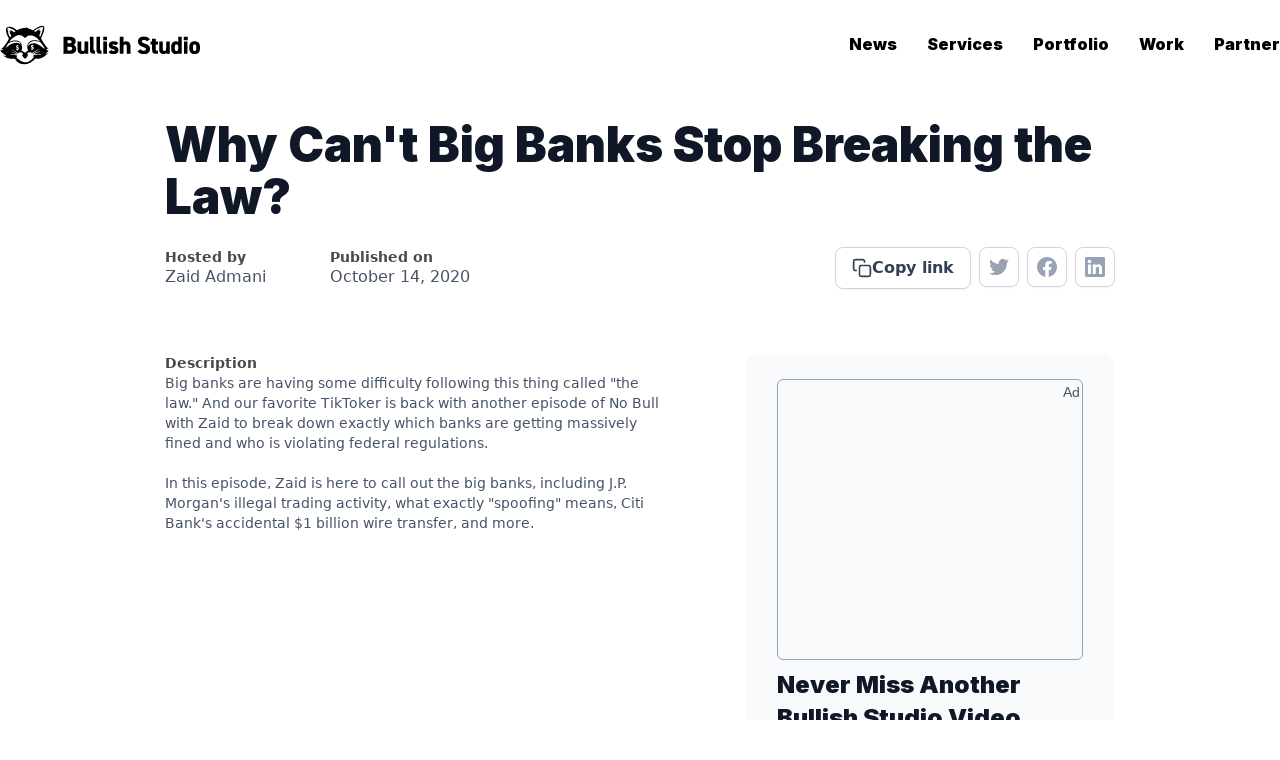

--- FILE ---
content_type: text/html
request_url: https://www.bullishstudio.com/video/why-can-t-big-banks-stop-breaking-the-law
body_size: 15871
content:
<!DOCTYPE html><!-- Last Published: Wed Nov 19 2025 04:09:53 GMT+0000 (Coordinated Universal Time) --><html data-wf-domain="www.bullishstudio.com" data-wf-page="64c1ed5d0b43fb0bc6f5ac77" data-wf-site="635a4fb872a1554e23e0980a" lang="en" data-wf-collection="64c1ed5d0b43fb0bc6f5acab" data-wf-item-slug="why-can-t-big-banks-stop-breaking-the-law"><head><meta charset="utf-8"/><title>Watch: Why Can&#x27;t Big Banks Stop Breaking the Law?- Bullish Studio</title><meta content="Watch Why Can&#x27;t Big Banks Stop Breaking the Law? from Zaid Admani on Bullish Studio" name="description"/><meta content="width=device-width, initial-scale=1" name="viewport"/><link href="https://cdn.prod.website-files.com/635a4fb872a1554e23e0980a/css/bullish-studio.webflow.shared.d9cf68514.min.css" rel="stylesheet" type="text/css"/><link href="https://fonts.googleapis.com" rel="preconnect"/><link href="https://fonts.gstatic.com" rel="preconnect" crossorigin="anonymous"/><script src="https://ajax.googleapis.com/ajax/libs/webfont/1.6.26/webfont.js" type="text/javascript"></script><script type="text/javascript">WebFont.load({  google: {    families: ["Open Sans:300,300italic,400,400italic,600,600italic,700,700italic,800,800italic","Oswald:200,300,400,500,600,700","Montserrat:100,100italic,200,200italic,300,300italic,400,400italic,500,500italic,600,600italic,700,700italic,800,800italic,900,900italic","Inter:regular,500,700,900"]  }});</script><script type="text/javascript">!function(o,c){var n=c.documentElement,t=" w-mod-";n.className+=t+"js",("ontouchstart"in o||o.DocumentTouch&&c instanceof DocumentTouch)&&(n.className+=t+"touch")}(window,document);</script><link href="https://cdn.prod.website-files.com/635a4fb872a1554e23e0980a/638fb307946465fd4879de3a_favicon-32x32.png" rel="shortcut icon" type="image/x-icon"/><link href="https://cdn.prod.website-files.com/635a4fb872a1554e23e0980a/63a5d27668385c820da41377_72382A46-8E4A-4C6A-BDCD-440543D6FA10.png" rel="apple-touch-icon"/><link href="rss.xml" rel="alternate" title="RSS Feed" type="application/rss+xml"/><script async="" src="https://www.googletagmanager.com/gtag/js?id=G-CK7KKQXLHW"></script><script type="text/javascript">window.dataLayer = window.dataLayer || [];function gtag(){dataLayer.push(arguments);}gtag('set', 'developer_id.dZGVlNj', true);gtag('js', new Date());gtag('config', 'G-CK7KKQXLHW');</script><script type="text/javascript">!function(f,b,e,v,n,t,s){if(f.fbq)return;n=f.fbq=function(){n.callMethod?n.callMethod.apply(n,arguments):n.queue.push(arguments)};if(!f._fbq)f._fbq=n;n.push=n;n.loaded=!0;n.version='2.0';n.agent='plwebflow';n.queue=[];t=b.createElement(e);t.async=!0;t.src=v;s=b.getElementsByTagName(e)[0];s.parentNode.insertBefore(t,s)}(window,document,'script','https://connect.facebook.net/en_US/fbevents.js');fbq('consent', 'revoke');fbq('init', '299193408038549');fbq('track', 'PageView');</script><link
  rel="stylesheet"
  href="https://cdn.jsdelivr.net/npm/swiper@8/swiper-bundle.min.css"
/>
<style>
  .right {
    float: right;
  }
  
  .left {
    float: left;
  }
  
  .creator:hover .creator__name {
  	text-decoration: underline;
  }
  
  .nav .nav__link:last-child,
  .audience-list__item:last-child {
    margin-right: 0;
  }
  
  .nav__item:last-child {
  	margin-right: 0;
  }
  
  .limit-content {
    display: -webkit-box;
    -webkit-line-clamp: 2;
    -webkit-box-orient: vertical;
    text-overflow: ellipsis;
    overflow: hidden;
  }
  
  .unlimit-content {
    -webkit-line-clamp: unset;
  }
  
  .mobile-menu--active {
    display: block;
  }
  
  .header__wrapper .w-container:before, 
  .header__wrapper .w-container:after {
    display: none;
  }

  .btn:hover {
    background-color: #9be1fe;
  }

  .section-title {
    position: relative;
    font-weight: 900;
    font-size: 230px;
    line-height: 224px;
    letter-spacing: -0.01em;
    text-transform: uppercase;
    margin: 0;
  }
  
  .section-title--medium {
    font-size: 90px;
	line-height: 96px;
  }
  
  @media (max-width: 1440px) {
    .section-title {
      font-size: calc(56px + 174 * (100vw / 1440));
      line-height: 1;
    }
    
    .section-title--medium {
      font-size: calc(56px + 34 * (100vw / 1440));
      line-height: 1;
    }
  }

  @media (max-width: 840px) {
    .section-title {
      font-size: calc(56px + (174 + 174 * 0.7) * ((100vw - 360px) / 1440));
    }
    
    .section-title--medium {
      font-size: calc(56px + (34 + 34 * 0.7) * ((100vw - 360px) / 1440));
      line-height: 1;
    }
  }

  .section-title .section-title__shadowed {
    position: relative;
    color: #fff;
    -webkit-text-stroke: 12px #000;
    text-shadow: 16px 16px 0px #000000, -1px 16px 0px #000000;
    letter-spacing: -0.01em;
  }

  .section-title .section-title__shadowed::after {
    content: attr(data-text);
    position: absolute;
    top: 50%;
    transform: translateY(-50%);
    left: 0;
    -webkit-text-stroke: 0;
    color: white;
    pointer-events: none;
  }
  
  .section-title--medium .section-title__shadowed {
    -webkit-text-stroke: 6px #000;
    text-shadow: 7px 7px 0px #000000;
  }

  .hero,
  .hero__video {
    position: relative;
  }
  
  .hero__video::before {
    content: "";
    position: absolute;
    top: -5%;
    left: 10%;
    width: 49px;
    height: 40px;
    background-size: contain;
    background-repeat: no-repeat;
  }

  .hero::after {
    content: "";
    position: absolute;
    top: 10%;
    right: 0;
    width: 32px;
    height: 39px;
    background-size: contain;
    background-repeat: no-repeat;
  }

  .hero__title {
    font-size: 42px;
    line-height: 1;
  }
  
  @media (max-width: 940px) {
    .hero__title {
      font-size: calc(15px + 27 * (100vw / 940));
    }
  }

  @media (max-width: 767px) {
    .hero__title {
      font-size: calc(px + (36 + 36 * 0.7) * ((100vw - 360px) / 1440));
    }
  }

  .audience__title::after {
    content: "";
    position: absolute;
    width: 44px;
    height: 44px;
    background-repeat: no-repeat;
    background-size: contain;
    top: 60%;
    right: 25%;
  }
  
  .audience__video {
    position: relative;
  }
  
  .audience__video::before {
    content: "";
    position: absolute;
    top: -15px;
    left: 20%;
    width: 28px;
    height: 28px;
    background-size: contain;
    background-repeat: no-repeat;
  }

  .audience-item__amount {
    font-size: calc(42px + 48 * (100vw / 1440));
    line-height: 1.1;
  }
  
  @media (min-width: 1440px) {
    .audience-item__amount {
      font-size: 90px;
	  line-height: 96px;
    }
  }

  @media (max-width: 767px) {
    .audience-item__amount {
      font-size: calc(42px + (48 + 48 * 0.7) * ((100vw - 360px) / 1440));
      line-height: 1;
    }
  }

  .audience-item__leads {
    font-size: calc(16px + 8 * (100vw / 1440));
    line-height: 1.35;
  }
  
  @media (min-width: 1440px) {
    .audience-item__leads {
      font-size: 24px;
      line-height: 32px;
    }
  }

  @media (max-width: 767px) {
    .audience-item__leads {
      font-size: calc(16px + (8 + 8 * 0.7) * ((100vw - 360px) / 1440));
    }
  }

  .clients__title,
  .services__title {
    position: relative;
    display: flex;
    flex-direction: column;
    margin-top: 0;
    margin-bottom: 28px;
  }

  .clients__title .section-title__no-shadow,
  .services__title .section-title__shadowed {
    margin-left: auto;
  }

  .clients__title::before {
    content: "";
    position: absolute;
    top: -35px;
    right: 50%;
    width: 32px;
    height: 34px;
    background-repeat: no-repeat;
    background-size: contain;
  }

  .clients__title::after {
    content: "";
    position: absolute;
    bottom: 0;
    left: 12%;
    width: 32px;
    height: 28px;
    background-repeat: no-repeat;
    background-size: contain;
  }

  .services__title {
    margin-bottom: 68px;
  }

  .services__title::after {
    content: "";
    position: absolute;
    top: 50%;
    right: 0;
    width: 53px;
    height: 53px;
    background-repeat: no-repeat;
    background-size: contain;
  }

  .services__item {
    position: relative;
  }

  .services__list .services-item:nth-child(even) .services-item__video {
    order: 1;
    margin-right: 0;
  }

  .services__item:first-child::before {
    content: "";
    position: absolute;
    bottom: 11%;
    left: 20%;
    width: 32px;
    height: 28px;
    background-size: contain;
    background-repeat: no-repeat;
  }

  .services__item:last-child::before {
    content: "";
    position: absolute;
    bottom: 25%;
    right: 5%;
    width: 32px;
    height: 28px;
    background-size: contain;
    background-repeat: no-repeat;
  }

  .services-item:first-child {
    border-top: 1px dashed #000;
  }

  .services-item__title {
    font-size: calc(42px + 48 * (100vw / 1440));
    line-height: 1.1;
  }
  
  @media (min-width: 1440px) {
    .services-item__title {
      font-size: 85px;
	  line-height: 96px;
    }
  }

  @media (max-width: 767px) {
    .services-item__title {
      font-size: calc(42px + (48 + 48* 0.7) * ((100vw - 360px) / 1440));
    }
  }

  .services-item__list-item-text {
    font-size: 32px;
    line-height: 1.25;
  }
  
  @media (max-width: 1440px) {
    .services-item__list-item-text {
      font-size: calc(24px + 8 * (100vw / 1440));
    }
  }

  @media (max-width: 767px) {
    .services-item__list-item-text {
      font-size: calc(24px + (8 + 8 * 0.7) * ((100vw - 360px) / 1440));
    }
  }
  
  .trade__title {
    margin-bottom: 92px;
  }

  .trade__title::after {
    content: "";
    position: absolute;
    bottom: 15%;
    right: 10%;
    width: 34px;
    height: 23px;
    background-size: contain;
    background-repeat: no-repeat;
  }

  .category-tab:not(:last-child) {
    margin-bottom: 8px;
  }

  .trade {
    position: relative;
  }
  
  .trade::before {
    content: "";
    position: absolute;
    top: 50%;
    left: 23%;
    width: 63px;
    height: 61px;
    background-size: contain;
    background-repeat: no-repeat;
  }
  
  .trade::after {
    content: "";
    position: absolute;
    bottom: 279px;
    left: 130px;
    width: 39px;
    height: 39px;
    background-size: contain;
    background-repeat: no-repeat;
  }
  
  .trade .blog-posts__list .blog-post {
    margin-bottom: 32px;
  }
  
  .big-f-child .blog-post:first-child {
    flex-direction: column;
    padding-bottom: 55px;
    border-bottom: 1px dashed #000;
    margin-bottom: 48px;
  }

  .big-f-child .blog-post:first-child .blog-post__img {
    width: 100%;
    max-width: 901px;
    height: 100%;
    margin-bottom: 19px;
  }

  .big-f-child .blog-post:first-child .blog-post__img img {
    width: 100%;
  }

  .big-f-child .blog-post:first-child .blog-post__info {
    max-width: none;
  }
  
  .blog-post .blog-post__title {
    font-size: calc(18px + 14 * (100vw / 1440));
    line-height: 1.3;
  }
  
  .blog-post:hover .blog-post__title {
    text-decoration: underline;
  }
  
  @media (min-width: 1440px) {
    .blog-post .blog-post__title {
      font-size: 32px;
      line-height: 40px;
    }
  }

  @media (max-width: 767px) {
    .blog-post .blog-post__title {
      font-size: calc(18px + (14 + 14 * 0.7) * ((100vw - 360px) / 1440));
      line-height: 1.3;
    }
  }

  .big-f-child .blog-post:first-child .blog-post__title {
    font-size: calc(24px + 24 * (100vw / 1440));
    line-height: 1.15;
    letter-spacing: -0.01em;
    margin-bottom: 14px;
  }
  
  @media (min-width: 1440px) {
    .big-f-child .blog-post:first-child .blog-post__title {
      font-size: 48px;
      line-height: 56px;
    }
  }

  @media (max-width: 767px) {
    .big-f-child .blog-post:first-child .blog-post__title {
      font-size: calc(24px + (24 + 24 * 0.7) * ((100vw - 360px) / 1440));
      line-height: 1;
    }
  }

  .tags {
    font-size: calc(12px + 6 * (100vw / 1440));
    line-height: 1.3;
    letter-spacing: -0.01em;
    margin-bottom: 0;
  }
  
  @media (min-width: 1440px) {
    .tags {
      font-size: 18px;
      line-height: 32px;
    }
  }

  @media (max-width: 767px) {
    .tags {
      font-size: calc(12px + (6 + 6 * 0.7) * ((100vw - 360px) / 1440));
    }
  }

  .tags__item:not(:last-child) {
    position: relative;
    padding-right: 22px;
    margin-right: 12px;
  }

  .tags__item:not(:last-child)::after {
    content: "•";
    position: absolute;
    top: 50%;
    transform: translateY(-50%);
    right: 0;
    font-size: 18px;
    line-height: 32px;
    color: rgba(0, 0, 0, 0.5);
  }

  .footer__menu-item:not(last-child) {
    margin-bottom: 16px;
  }

  .footer__top .footer__column:not(:last-child) {
    margin-right: 20px;
  }

  .social-list {
    display: flex;
    align-items: center;
  }

  .social-list__item:not(:last-child) {
    margin-right: 8px;
  }

  .social-list__link {
    border-radius: 100%;
    border: 2px solid #fff;
    padding: 14px;
    display: flex;
    justify-content: center;
    align-items: center;
    transition: background-color 0.3s ease-in-out, background 0.3s ease-in-out;
  }

  .social-list__link.social-list__link--twitter:hover {
    background-color: #209eec;
  }

  .social-list__link.social-list__link--instagram:hover {
    background: radial-gradient(95.77% 117.86% at 24.11% 111.61%, #FECC52 0%, #FF9000 19.27%, #FF5422 45.83%, #F6309F 67.57%, #0144E8 100%);
  }

  .social-list__link.social-list__link--youtube:hover {
    background-color: #f60010;
  }
  
  @media (max-width: 1440px) {
    .single-post-title {
      font-size: calc(42px + 48 * (100vw / 1440));
      line-height: 1;
    }
  }

  @media (max-width: 1280px) {
    .services-item.services__item {
      grid-column-gap: 16px;
    }

    .clients__list {
      grid-template-columns: 1fr 1fr 1fr;
    }

    .trade__title {
      margin-bottom: 32px;
    }

    .categories {
      flex-direction: column;
    }
    
    .trade::before,
    .trade::after {
      display: none;
    }
    
    .big-f-child .blog-post:first-child .blog-post__img {
      max-width: none;
      margin-bottom: 11px;
    }
    
    .trade .categories__tabs .category-tab,
    .trade-secrets .categories__tabs .category-tab,
    .services-info .categories__tabs .category-tab {
      margin-right: 4px;
    }

    .categories__tabs {
      max-width: none;
      flex-direction: row;
      margin-bottom: 30px;
      white-space: nowrap;
      overflow-x: scroll;
      position: static;
    }

    .categories__tab:not(:last-child) {
      margin-bottom: 0;
      margin-right: 4px;
    }

    .categories__tabs-content {
      max-width: none;
      margin-left: 0;
    }
  }

  @media (max-width: 991px) {
    .services__list .services-item:nth-child(even) .services-item__video {
      order: 0;
      margin-left: 0;
    }

    .clients__list {
      grid-template-columns: 1fr 1fr;
    }

    .services__list .services-item.services__item {
      grid-template-columns: 1fr;
    }

    .services__list .services-item__video {
      margin-bottom: 21px;
    }

    .services__list .services-item__video,
    .services__list .services-item__content,
    .services__list .services-item__title {
      max-width: none;
    }
  }

  @media (max-width: 768px) {
    .single-post-title {
      font-size: calc(42px + (48 + 48 * 0.7) * ((100vw - 360px) / 1440));
  	}
    
    .footer__right {
      flex-direction: column;
      align-items: center;
    }

    .footer__top .footer__column:not(:last-child) {
      margin-right: 0;
      margin-bottom: 36px;
    }

    .footer__newsletter .social-list {
      justify-content: center;
      margin-bottom: 36px;
    }

    .footer__bottom {
      flex-direction: column;
    }

    .footer__copy {
      margin-bottom: 8px;
    }
  }

  @media (max-width: 670px) {
    .header.header-home {
      background-image: none;
    }
    
    .hero__title--lightest {
      position: relative;
    }
    
    .hero__title--lightest::after {
      content: "";
      position: absolute;
      left: 36%;
      top: 0;
      width: 17px;
      height: 25px;
      background-size: contain;
      background-repeat: no-repeat;
    }
    
    .body {
      background-position: 0% 405px;
    }
    
    .btn {
      max-width: none;
    }
    
    .section-title .section-title__shadowed {
      text-shadow: 8px 6px 0px #000000, 4px 6px 0px #000000;
      -webkit-text-stroke: 6px #000;
    }
    
    .btn.btn--green.trade__btn {
      margin-bottom: 56px;
    }
    
    .hero::before {
      top: auto;
      bottom: 50%;
      left: -8px;
      width: 35px;
      height: 35px;
    }

    .hero__headline {
      margin-bottom: 29px;
    }
    
    .hero__headline::after {
      top: auto;
      right: -11px;
      bottom: 32%;
    }

    .hero__title {
      margin-bottom: 10px;
    }

    .hero__headline .hero__title:last-child {
      margin-bottom: 0;
    }

    .hero__video {
      height: 216px;
    }

    .audience,
    .clients,
    .services {
      padding-top: 20px;
      padding-bottom: 20px;
    }

    .clients__title {
      margin-bottom: 40px;
    }
    
    .clients__title::before {
      display: none;
    }
    
    .clients__title::after {
      background-image: url("https://cdn.prod.website-files.com/635a4fb872a1554e23e0980a/6362ad81841d99de5aa5fba0_icon-14.png");
      left: -15px;
    }

    .clients__list {
      grid-template-columns: 1fr 1fr;
      gap: 8px;
    }

    .clients__item {
      min-height: 96px;
    }

    .clients__img {
      max-width: 107px;
    }
    
    .audience__title::after {
      top: auto;
      bottom: 0;
      right: 10%;
    }
    
    .audience__video {
      height: 216px;
    }

    .audience-database {
      margin-bottom: 48px;
    }

    .audience-list__item {
      margin-bottom: 13px;
    }

    .services__title {
      margin-bottom: 40px;
    }
    
    .services__title::after {
      top: 38%;
      width: 26px;
      height: 26px;
    }
	
    .services__item:first-child::before {
      top: 50%;
      left: auto;
      right: 0;
    }
    
    .services__item:last-child::before {
      bottom: auto;
      top: -20px;
      right: auto;
      left: 20px;
    }
    
    .services-item:first-child {
      padding-top: 0;
      border-top: none;
    }

    .services-item {
      padding-top: 0;
      padding-bottom: 56px;
      border-bottom: none;
    }

    .services-item:last-child {
      border-bottom: 1px dashed #000;
    }

    .services-item__title {
      margin-bottom: 23px;
    }

    .services-item__list ul li {
      padding-left: 44px;
    }

    .services-item__list ul li:not(:last-child) {
      margin-bottom: 8px;
    }

    .services-item__list ul li::before {
      width: 30px;
      height: 32px;
    }
    
    .trade {
      padding-top: 20px;
      padding-bottom: 112px;
    }
    
    .trade__title::after {
      bottom: auto;
      right: 0;
      top: 20%;
    }

    .blog-post:first-child {
      padding-bottom: 24px;
    }

    .trade .blog-posts__list .blog-post {
      margin-bottom: 23px;
      padding-bottom: 30px;
      border-bottom: 1px dashed #000;
    }
    
    .trade__news .categories__tabs::after,
    .trade__news .categories__tabs::before {
      display: none;
    }
    
    .trade__news .categories__tabs-content {
      position: relative;
    }
    
    .trade__news .categories__tabs-content::before {
      content: "";
      position: absolute;
      top: 34%;
      right: 0;
      width: 25px;
      height: 25px;
      background-repeat: no-repeat;
      background-size: contain;
    }
    .trade::after {
      content: "";
      position: absolute;
      bottom: 40%;
      left: -6px;
      width: 30px;
      height: 30px;
      background-image: url("https://cdn.prod.website-files.com/635a4fb872a1554e23e0980a/63616e530a5adbea1ae8b594_icon-12.png");
      background-repeat: no-repeat;
      background-size: contain;
    }
    .blog-post__img {
      max-width: none;
      width: 71px;
      height: 40px;
      margin-right: 0;
    }
    .blog-post:not(:first-child) {
      flex-direction: row-reverse;
      grid-column-gap: 0;
    }
    .blog-post__tags {
      white-space: nowrap;
    }
    .blog-post__tag:not(:last-child) {
      padding-right: 11px;
      margin-right: 4px;
    }
    .blog-post__tag:not(:last-child)::after {
      font-size: 12px;
      line-height: 1;
    }
  }
  @media (max-width: 479px) {
    .big-f-child .blog-post:first-child .blog-post__img {
      display: block;
    }
    .big-f-child .blog-post:first-child .blog-post__img-mobile {
      display: none;
    }
    .blog-post .blog-post__info {
      max-width: none;
    }
    
    .blog-post__title {
      word-break: break-word;
    }
    /* hero homepage cancel 
    .hero::after {
      top: 24%;
      width: 24px;
      height: 30px;
    }
    */
  }
</style>
<!-- This code adds a set of CSS rules that limit the number of characters displayed in a text block -->
<style>
  /* Define a CSS class for limiting the number of characters in a text block */
  .textlimit {
    /* Set the display property to -webkit-box to enable the -webkit-line-clamp property */
    display: -webkit-box;
    /* Set the overflow property to hidden to hide any text that exceeds the specified number of characters */
    overflow: hidden;
    /* Set the -webkit-line-clamp property to 3 to limit the text to three lines */
    -webkit-line-clamp: 3;
    /* Set the -webkit-box-orient property to vertical to display the text vertically */
    -webkit-box-orient: vertical;
  }
</style>
<!-- Google tag (gtag.js) -->
<script async src="https://www.googletagmanager.com/gtag/js?id=G-CK7KKQXLHW"></script>
<script>
  window.dataLayer = window.dataLayer || [];
  function gtag(){dataLayer.push(arguments);}
  gtag('js', new Date());
  gtag('config', 'G-CK7KKQXLHW');
</script>
<script async src="https://pagead2.googlesyndication.com/pagead/js/adsbygoogle.js?client=ca-pub-6005266360791261"crossorigin="anonymous"></script>
<!-- Google Tag Manager -->
<script>(function(w,d,s,l,i){w[l]=w[l]||[];w[l].push({'gtm.start':
new Date().getTime(),event:'gtm.js'});var f=d.getElementsByTagName(s)[0],
j=d.createElement(s),dl=l!='dataLayer'?'&l='+l:'';j.async=true;j.src=
'https://www.googletagmanager.com/gtm.js?id='+i+dl;f.parentNode.insertBefore(j,f);
})(window,document,'script','dataLayer','GTM-N4FHBJP');</script>
<!-- End Google Tag Manager -->
<!-- start r2b2 code --->
<script>!function () {var reb2b = window.reb2b = window.reb2b || [];if (reb2b.invoked) return;reb2b.invoked = true;reb2b.methods = ["identify", "collect"];reb2b.factory = function (method) {return function () {var args = Array.prototype.slice.call(arguments);args.unshift(method);reb2b.push(args);return reb2b;};};for (var i = 0; i < reb2b.methods.length; i++) {var key = reb2b.methods[i];reb2b[key] = reb2b.factory(key);}reb2b.load = function (key) {var script = document.createElement("script");script.type = "text/javascript";script.async = true;script.src = "https://s3-us-west-2.amazonaws.com/b2bjsstore/b/" + key + "/reb2b.js.gz";var first = document.getElementsByTagName("script")[0];first.parentNode.insertBefore(script, first);};reb2b.SNIPPET_VERSION = "1.0.1";reb2b.load("46DJ4HMM2P61");}();</script>

<!-- end r2b2 code --></head><body><div data-animation="default" data-collapse="medium" data-duration="400" data-easing="ease" data-easing2="ease" role="banner" class="navbar-3 w-nav"><div class="container-6 w-container"><a href="#" class="w-nav-brand"><img src="https://cdn.prod.website-files.com/635a4fb872a1554e23e0980a/64a07a82d6d50e037686861e_79C45C7F-9272-412A-A566-000C8977D373.jpeg" loading="lazy" width="200" sizes="200px" alt="" srcset="https://cdn.prod.website-files.com/635a4fb872a1554e23e0980a/64a07a82d6d50e037686861e_79C45C7F-9272-412A-A566-000C8977D373-p-500.jpeg 500w, https://cdn.prod.website-files.com/635a4fb872a1554e23e0980a/64a07a82d6d50e037686861e_79C45C7F-9272-412A-A566-000C8977D373-p-800.jpeg 800w, https://cdn.prod.website-files.com/635a4fb872a1554e23e0980a/64a07a82d6d50e037686861e_79C45C7F-9272-412A-A566-000C8977D373-p-1080.jpeg 1080w, https://cdn.prod.website-files.com/635a4fb872a1554e23e0980a/64a07a82d6d50e037686861e_79C45C7F-9272-412A-A566-000C8977D373-p-1600.jpeg 1600w, https://cdn.prod.website-files.com/635a4fb872a1554e23e0980a/64a07a82d6d50e037686861e_79C45C7F-9272-412A-A566-000C8977D373-p-2000.jpeg 2000w, https://cdn.prod.website-files.com/635a4fb872a1554e23e0980a/64a07a82d6d50e037686861e_79C45C7F-9272-412A-A566-000C8977D373.jpeg 2378w" class="image-10"/></a><nav role="navigation" class="w-nav-menu"><a href="/" class="w-nav-link">Home</a><a href="https://bullishstudio.typeform.com/getintouch" class="w-nav-link">Partner</a><a href="https://shop.bullishstudio.com/" class="w-nav-link">Shop</a></nav><div class="w-nav-button"><div class="w-icon-nav-menu"></div></div></div></div><header class="header"><div class="container header__container"><a href="/" class="logo w-inline-block"><img src="https://cdn.prod.website-files.com/635a4fb872a1554e23e0980a/635a513b9c53148477efc42e_logo.svg" alt="bullish studio logotype" width="200" height="50" class="logo__image"/></a><nav class="nav"><ul role="list" class="nav__list w-list-unstyled"><li class="nav__item"><a href="/news" class="nav__link">News</a></li><li class="nav__item"><a href="/services" class="nav__link">Services</a></li><li class="nav__item"><a href="/portfolio" class="nav__link">Portfolio</a></li><li class="nav__item"><a href="/trade-secrets" class="nav__link">Work</a></li><li class="nav__item"><a href="https://webforms.pipedrive.com/f/6k6MuQy9XbIVoT2IoEOqhWrLi8FMJZYqXp9IGWroRhVhPVmw5g83kfxiwziT2XqBer" class="nav__link">Partner</a></li></ul></nav><div class="burger-btn"><img src="https://cdn.prod.website-files.com/635a4fb872a1554e23e0980a/635d7c4498d20b3bf0491db0_icon-burger.svg" loading="lazy" width="32" height="32" alt=""/></div></div></header><div class="mobile-menu"><div class="mobile-menu__wrapper"><div class="mobile-menu__top"><a href="/" class="mobile-menu__logo w-inline-block"><img src="https://cdn.prod.website-files.com/635a4fb872a1554e23e0980a/63a1cc529a800d7ff43ea634_logo.png" loading="lazy" width="168" alt="White Bullish Studio Logotype"/></a><div class="mobile-menu__close"><img src="https://cdn.prod.website-files.com/635a4fb872a1554e23e0980a/636272784912fe63fc8906af_icon-close.svg" loading="lazy" alt="" class="mobile-menu__close-icon"/></div></div><ul role="list" class="mobile-menu__list w-list-unstyled"><li class="mobile-menu__item"><a href="/news" class="mobile-menu__link">News</a>Video</li><li class="mobile-menu__item"><a href="/video" class="mobile-menu__link">Video</a>Video</li><li class="mobile-menu__item"><a href="/services" class="mobile-menu__link">Services</a></li><li class="mobile-menu__item"><a href="/portfolio" class="mobile-menu__link">Portfolio</a></li><li class="mobile-menu__item"><a href="/trade-secrets" class="mobile-menu__link">Trade Secrets</a></li></ul><a href="https://bullishstudio.typeform.com/getintouch" class="btn btn--green mobile-menu__btn w-inline-block"><div class="btn__text">partner with us</div></a></div></div><section class="single-video-top-container"><header class="uui-section_blogpost04"><div class="uui-page-padding-4"><div class="uui-container-large-3"><div class="uui-button-row-2"><a data-w-id="5bc378fa-2c9d-f2d1-0501-aa5dfd66aac4" href="/video" class="uui-button-link-3 w-inline-block"><div class="uui-button-icon-3 w-embed"><svg width="20" height="20" viewBox="0 0 20 20" fill="none" xmlns="http://www.w3.org/2000/svg">
<path d="M15.8332 10.0003H4.1665M4.1665 10.0003L9.99984 15.8337M4.1665 10.0003L9.99984 4.16699" stroke="CurrentColor" stroke-width="1.67" stroke-linecap="round" stroke-linejoin="round"/>
</svg></div><div>All Videos</div></a></div><div class="uui-padding-vertical-xhuge-4"><div class="div-block-18"><div class="w-embed w-script"><script src="https://cdn.jwplayer.com/players/6GSykrQM-maMKu5W6.js"></script></div></div><div class="uui-max-width-large-3"><div class="uui-blogpost04_header"><div class="uui-blogpost04_title-wrapper"><h1 class="uui-heading-large-2">Why Can&#x27;t Big Banks Stop Breaking the Law?</h1><div class="uui-space-small-3"></div></div><div class="uui-blogpost04_meta-wrapper"><a href="#" class="uui-blogpost04_category-link w-inline-block"><div class="text-block-11">This is some text inside of a div block.</div></a><div class="uui-blogpost04_read-time"><div>6GSykrQM</div></div></div></div></div><div class="uui-blogpost04_content-top"><div class="uui-blogpost04_author-wrapper"><div class="uui-blogpost04_author-content"><div class="uui-blogpost04_author-subheading">Hosted by</div><div class="uui-blogpost04_author-text">Zaid Admani</div></div><div class="uui-blogpost04_author-content"><div class="uui-blogpost04_author-subheading">Published on</div><div class="uui-blogpost04_author-text">October 14, 2020</div></div></div><div class="w-layout-grid uui-blogpost04_share"><a id="w-node-_5bc378fa-2c9d-f2d1-0501-aa5dfd66aae4-c6f5ac77" href="#" class="uui-button-secondary-gray-2 is-button-small w-inline-block"><div class="uui-button-icon-3 w-embed"><svg width="20" height="20" viewBox="0 0 20 20" fill="none" xmlns="http://www.w3.org/2000/svg">
<path d="M4.16669 12.4998C3.39012 12.4998 3.00183 12.4998 2.69555 12.373C2.28717 12.2038 1.96271 11.8794 1.79355 11.471C1.66669 11.1647 1.66669 10.7764 1.66669 9.99984V4.33317C1.66669 3.39975 1.66669 2.93304 1.84834 2.57652C2.00813 2.26292 2.2631 2.00795 2.5767 1.84816C2.93322 1.6665 3.39993 1.6665 4.33335 1.6665H10C10.7766 1.6665 11.1649 1.6665 11.4712 1.79337C11.8795 1.96253 12.204 2.28698 12.3732 2.69536C12.5 3.00165 12.5 3.38993 12.5 4.1665M10.1667 18.3332H15.6667C16.6001 18.3332 17.0668 18.3332 17.4233 18.1515C17.7369 17.9917 17.9919 17.7368 18.1517 17.4232C18.3334 17.0666 18.3334 16.5999 18.3334 15.6665V10.1665C18.3334 9.23308 18.3334 8.76637 18.1517 8.40985C17.9919 8.09625 17.7369 7.84128 17.4233 7.68149C17.0668 7.49984 16.6001 7.49984 15.6667 7.49984H10.1667C9.23327 7.49984 8.76656 7.49984 8.41004 7.68149C8.09643 7.84128 7.84147 8.09625 7.68168 8.40985C7.50002 8.76637 7.50002 9.23308 7.50002 10.1665V15.6665C7.50002 16.5999 7.50002 17.0666 7.68168 17.4232C7.84147 17.7368 8.09643 17.9917 8.41004 18.1515C8.76656 18.3332 9.23327 18.3332 10.1667 18.3332Z" stroke="currentColor" stroke-width="1.66667" stroke-linecap="round" stroke-linejoin="round"/>
</svg></div><div>Copy link</div></a><a id="w-node-_5bc378fa-2c9d-f2d1-0501-aa5dfd66aae8-c6f5ac77" href="#" class="uui-button-secondary-gray-2 is-button-small icon-only w-inline-block"><div class="uui-button-icon-3 text-color-gray400 w-embed"><svg width="20" height="20" viewBox="0 0 20 20" fill="none" xmlns="http://www.w3.org/2000/svg">
<path d="M6.2896 18.1256C13.8368 18.1256 17.9648 11.8728 17.9648 6.45035C17.9648 6.27275 17.9648 6.09595 17.9528 5.91995C18.7559 5.33908 19.4491 4.61986 20 3.79595C19.2512 4.12795 18.4567 4.34558 17.6432 4.44155C18.4998 3.92879 19.141 3.1222 19.4472 2.17195C18.6417 2.64996 17.7605 2.98681 16.8416 3.16795C16.2229 2.5101 15.4047 2.07449 14.5135 1.92852C13.6223 1.78256 12.7078 1.93438 11.9116 2.3605C11.1154 2.78661 10.4819 3.46326 10.109 4.28574C9.73605 5.10822 9.64462 6.03067 9.8488 6.91035C8.21741 6.82852 6.62146 6.40455 5.16455 5.66596C3.70763 4.92737 2.4223 3.89067 1.392 2.62315C0.867274 3.52648 0.70656 4.59584 0.942583 5.6135C1.17861 6.63117 1.79362 7.52061 2.6624 8.10075C2.00936 8.08162 1.37054 7.90545 0.8 7.58715V7.63915C0.800259 8.58653 1.12821 9.50465 1.72823 10.2378C2.32824 10.9709 3.16338 11.474 4.092 11.6616C3.4879 11.8263 2.85406 11.8504 2.2392 11.732C2.50151 12.5472 3.01202 13.2602 3.69937 13.7711C4.38671 14.282 5.21652 14.5654 6.0728 14.5816C5.22203 15.2503 4.24776 15.7447 3.20573 16.0366C2.16369 16.3284 1.07435 16.4119 0 16.2824C1.87653 17.4865 4.05994 18.1253 6.2896 18.1224" fill="currentColor"/>
</svg></div></a><a id="w-node-_5bc378fa-2c9d-f2d1-0501-aa5dfd66aaea-c6f5ac77" href="#" class="uui-button-secondary-gray-2 is-button-small icon-only w-inline-block"><div class="uui-button-icon-3 text-color-gray400 w-embed"><svg width="20" height="20" viewBox="0 0 20 20" fill="none" xmlns="http://www.w3.org/2000/svg">
<path d="M20 10C20 4.47715 15.5229 0 10 0C4.47715 0 0 4.47715 0 10C0 14.9912 3.65684 19.1283 8.4375 19.8785V12.8906H5.89844V10H8.4375V7.79688C8.4375 5.29063 9.93047 3.90625 12.2146 3.90625C13.3084 3.90625 14.4531 4.10156 14.4531 4.10156V6.5625H13.1922C11.95 6.5625 11.5625 7.3334 11.5625 8.125V10H14.3359L13.8926 12.8906H11.5625V19.8785C16.3432 19.1283 20 14.9912 20 10Z" fill="currentColor"/>
<path d="M13.8926 12.8906L14.3359 10H11.5625V8.125C11.5625 7.33418 11.95 6.5625 13.1922 6.5625H14.4531V4.10156C14.4531 4.10156 13.3088 3.90625 12.2146 3.90625C9.93047 3.90625 8.4375 5.29063 8.4375 7.79688V10H5.89844V12.8906H8.4375V19.8785C9.47287 20.0405 10.5271 20.0405 11.5625 19.8785V12.8906H13.8926Z" fill="white"/>
</svg></div></a><a id="w-node-_5bc378fa-2c9d-f2d1-0501-aa5dfd66aaec-c6f5ac77" href="#" class="uui-button-secondary-gray-2 is-button-small icon-only w-inline-block"><div class="uui-button-icon-3 text-color-gray400 w-embed"><svg width="20" height="20" viewBox="0 0 20 20" fill="none" xmlns="http://www.w3.org/2000/svg">
<g clip-path="url(#clip0_3774_70975)">
<path d="M18.5236 0H1.47639C1.08483 0 0.709301 0.155548 0.432425 0.432425C0.155548 0.709301 0 1.08483 0 1.47639V18.5236C0 18.9152 0.155548 19.2907 0.432425 19.5676C0.709301 19.8445 1.08483 20 1.47639 20H18.5236C18.9152 20 19.2907 19.8445 19.5676 19.5676C19.8445 19.2907 20 18.9152 20 18.5236V1.47639C20 1.08483 19.8445 0.709301 19.5676 0.432425C19.2907 0.155548 18.9152 0 18.5236 0ZM5.96111 17.0375H2.95417V7.48611H5.96111V17.0375ZM4.45556 6.1625C4.11447 6.16058 3.7816 6.05766 3.49895 5.86674C3.21629 5.67582 2.99653 5.40544 2.8674 5.08974C2.73826 4.77404 2.70554 4.42716 2.77336 4.09288C2.84118 3.7586 3.0065 3.4519 3.24846 3.21148C3.49042 2.97107 3.79818 2.80772 4.13289 2.74205C4.4676 2.67638 4.81426 2.71133 5.12913 2.84249C5.44399 2.97365 5.71295 3.19514 5.90205 3.47901C6.09116 3.76288 6.19194 4.09641 6.19167 4.4375C6.19488 4.66586 6.15209 4.89253 6.06584 5.104C5.97959 5.31547 5.85165 5.50742 5.68964 5.66839C5.52763 5.82936 5.33487 5.95607 5.12285 6.04096C4.91083 6.12585 4.68389 6.16718 4.45556 6.1625ZM17.0444 17.0458H14.0389V11.8278C14.0389 10.2889 13.3847 9.81389 12.5403 9.81389C11.6486 9.81389 10.7736 10.4861 10.7736 11.8667V17.0458H7.76667V7.49306H10.6583V8.81667H10.6972C10.9875 8.22917 12.0042 7.225 13.5556 7.225C15.2333 7.225 17.0458 8.22083 17.0458 11.1375L17.0444 17.0458Z" fill="currentColor"/>
</g>
<defs>
<clipPath id="clip0_3774_70975">
<rect width="20" height="20" fill="white"/>
</clipPath>
</defs>
</svg></div></a></div></div><div class="uui-blogpost04_content-wrapper"><div class="uui-blogpost04_content"><div class="uui-blogpost04_author-subheading">Description</div><div class="uui-text-rich-text w-richtext">Big banks are having some difficulty following this thing called &quot;the law.&quot; And our favorite TikToker is back with another episode of No Bull with Zaid to break down exactly which banks are getting massively fined and who is violating federal regulations.<br><br>In this episode, Zaid is here to call out the big banks, including J.P. Morgan&apos;s illegal trading activity, what exactly &quot;spoofing&quot; means, Citi Bank&apos;s accidental $1 billion wire transfer, and more.</div></div><div id="w-node-_5bc378fa-2c9d-f2d1-0501-aa5dfd66ab0c-c6f5ac77" class="uui-blogpost04_newsletter"><a href="#" class="link-block-17 w-inline-block"><div class="text-block-22">Ad</div><div class="w-embed w-script"><script async src="https://pagead2.googlesyndication.com/pagead/js/adsbygoogle.js?client=ca-pub-6005266360791261"
     crossorigin="anonymous"></script>
<!-- Single Video Page 300x250 -->
<ins class="adsbygoogle"
     style="display:inline-block;width:300px;height:250px"
     data-ad-client="ca-pub-6005266360791261"
     data-ad-slot="1701836851"></ins>
<script>
     (adsbygoogle = window.adsbygoogle || []).push({});
</script></div></a><div class="uui-heading-xsmall-3">Never Miss Another Bullish Studio Video</div><div class="uui-space-xxsmall-4"></div><div class="uui-text-size-medium-4">No spam. Just the latest releases in your inbox every week.</div><div class="uui-space-small-3"></div><div class="w-embed w-iframe"><iframe src="https://embeds.beehiiv.com/eb867fed-1179-4d66-b1cd-33b04e2d04b1?slim=true" data-test-id="beehiiv-embed" height="52" frameborder="0" scrolling="no" style="margin: 0; border-radius: 0px !important; background-color: transparent;"></iframe></div></div></div></div></div></div></header></section><div class="w-layout-blockcontainer container-7 w-container"><h1 class="heading-3">Watch These Next</h1></div><div class="w-layout-blockcontainer w-container"><div class="collection-list-wrapper-5 w-dyn-list"><div role="list" class="collection-list-17 w-dyn-items"><div role="listitem" class="w-dyn-item"><a href="/video/richard-sherman-how-he-invests-tesla-real-estate-negotiating-contracts-advice-for-rookies" class="link-block-14 w-inline-block"><div class="w-embed w-script"><script src="https://cdn.jwplayer.com/players/WiIT7MJU-inSAEMCS.js"></script></div><h3 class="heading-33">Richard Sherman: how he invests (Tesla &amp; real estate), negotiating contracts &amp; advice for rookies.</h3></a></div><div role="listitem" class="w-dyn-item"><a href="/video/why-was-andrew-tate-arrested-in-romania" class="link-block-14 w-inline-block"><div class="w-embed w-script"><script src="https://cdn.jwplayer.com/players/t5uRv91N-inSAEMCS.js"></script></div><h3 class="heading-33">Why Was Andrew Tate Arrested In Romania?</h3></a></div><div role="listitem" class="w-dyn-item"><a href="/video/the-future-of-influencer-talent-agencies-with-liz-eswein-the-bullish-podcast" class="link-block-14 w-inline-block"><div class="w-embed w-script"><script src="https://cdn.jwplayer.com/players/B4uYceMO-inSAEMCS.js"></script></div><h3 class="heading-33">The Future of Influencer Talent Agencies with Liz Eswein | The Bullish Podcast</h3></a></div><div role="listitem" class="w-dyn-item"><a href="/video/why-nfl-star-richard-sherman-doesn-t-touch-stocks-anymore-the-bullish-podcast" class="link-block-14 w-inline-block"><div class="w-embed w-script"><script src="https://cdn.jwplayer.com/players/1yQOTguF-inSAEMCS.js"></script></div><h3 class="heading-33">Why NFL Star Richard Sherman Doesn&#x27;t Touch Stocks Anymore | The Bullish Podcast</h3></a></div><div role="listitem" class="w-dyn-item"><a href="/video/tiktok-is-inescapable-at-this-year-s-cannes-film-festival" class="link-block-14 w-inline-block"><div class="w-embed w-script"><script src="https://cdn.jwplayer.com/players/hfujQOj0-inSAEMCS.js"></script></div><h3 class="heading-33">TikTok is inescapable At This Year’s Cannes  Film Festival</h3></a></div><div role="listitem" class="w-dyn-item"><a href="/video/is-this-the-worst-first-date-ever" class="link-block-14 w-inline-block"><div class="w-embed w-script"><script src="https://cdn.jwplayer.com/players/MTsfKxkX-inSAEMCS.js"></script></div><h3 class="heading-33">Is This the Worst First Date Ever?</h3></a></div></div></div></div><div class="rl_footer4_component"><div class="rl-padding-global-5"><div class="rl-container-large-5"><div class="rl-padding-section-medium-2"><div class="w-layout-grid rl_footer4_top-wrapper"><a href="#" id="w-node-_7219db73-a68c-26c4-97c3-b46ece9100b9-c6f5ac77" class="rl_footer4_logo-link w-nav-brand"><img src="https://cdn.prod.website-files.com/635a4fb872a1554e23e0980a/64a07a82d6d50e037686861e_79C45C7F-9272-412A-A566-000C8977D373.jpeg" loading="lazy" sizes="(max-width: 479px) 98vw, (max-width: 767px) 99vw, (max-width: 2378px) 100vw, 2378px" srcset="https://cdn.prod.website-files.com/635a4fb872a1554e23e0980a/64a07a82d6d50e037686861e_79C45C7F-9272-412A-A566-000C8977D373-p-500.jpeg 500w, https://cdn.prod.website-files.com/635a4fb872a1554e23e0980a/64a07a82d6d50e037686861e_79C45C7F-9272-412A-A566-000C8977D373-p-800.jpeg 800w, https://cdn.prod.website-files.com/635a4fb872a1554e23e0980a/64a07a82d6d50e037686861e_79C45C7F-9272-412A-A566-000C8977D373-p-1080.jpeg 1080w, https://cdn.prod.website-files.com/635a4fb872a1554e23e0980a/64a07a82d6d50e037686861e_79C45C7F-9272-412A-A566-000C8977D373-p-1600.jpeg 1600w, https://cdn.prod.website-files.com/635a4fb872a1554e23e0980a/64a07a82d6d50e037686861e_79C45C7F-9272-412A-A566-000C8977D373-p-2000.jpeg 2000w, https://cdn.prod.website-files.com/635a4fb872a1554e23e0980a/64a07a82d6d50e037686861e_79C45C7F-9272-412A-A566-000C8977D373.jpeg 2378w" alt="" class="rl_footer4_logo"/></a><div class="w-layout-grid rl_footer4_link-list"><a href="/" class="rl_footer4_link">Home</a><a href="/video" class="rl_footer4_link">Videos</a><a href="https://shop.bullishstudio.com/" class="rl_footer4_link">Shop</a><a href="https://bullishstudio.typeform.com/getintouch" class="rl_footer4_link">Partner</a></div><div id="w-node-_7219db73-a68c-26c4-97c3-b46ece9100c6-c6f5ac77" class="w-layout-grid rl_footer4_social-list"><a href="#" class="rl_footer4_social-link w-inline-block"><div class="rl-social-icon w-embed"><svg width="24" height="24" viewBox="0 0 24 24" fill="none" xmlns="http://www.w3.org/2000/svg">
<path d="M16.5 6H13.5C12.9477 6 12.5 6.44772 12.5 7V10H16.5C16.6137 9.99748 16.7216 10.0504 16.7892 10.1419C16.8568 10.2334 16.8758 10.352 16.84 10.46L16.1 12.66C16.0318 12.8619 15.8431 12.9984 15.63 13H12.5V20.5C12.5 20.7761 12.2761 21 12 21H9.5C9.22386 21 9 20.7761 9 20.5V13H7.5C7.22386 13 7 12.7761 7 12.5V10.5C7 10.2239 7.22386 10 7.5 10H9V7C9 4.79086 10.7909 3 13 3H16.5C16.7761 3 17 3.22386 17 3.5V5.5C17 5.77614 16.7761 6 16.5 6Z" fill="CurrentColor"/>
</svg></div></a><a href="#" class="rl_footer4_social-link w-inline-block"><div class="rl-social-icon w-embed"><svg width="24" height="24" viewBox="0 0 24 24" fill="none" xmlns="http://www.w3.org/2000/svg">
<path fill-rule="evenodd" clip-rule="evenodd" d="M16 3H8C5.23858 3 3 5.23858 3 8V16C3 18.7614 5.23858 21 8 21H16C18.7614 21 21 18.7614 21 16V8C21 5.23858 18.7614 3 16 3ZM19.25 16C19.2445 17.7926 17.7926 19.2445 16 19.25H8C6.20735 19.2445 4.75549 17.7926 4.75 16V8C4.75549 6.20735 6.20735 4.75549 8 4.75H16C17.7926 4.75549 19.2445 6.20735 19.25 8V16ZM16.75 8.25C17.3023 8.25 17.75 7.80228 17.75 7.25C17.75 6.69772 17.3023 6.25 16.75 6.25C16.1977 6.25 15.75 6.69772 15.75 7.25C15.75 7.80228 16.1977 8.25 16.75 8.25ZM12 7.5C9.51472 7.5 7.5 9.51472 7.5 12C7.5 14.4853 9.51472 16.5 12 16.5C14.4853 16.5 16.5 14.4853 16.5 12C16.5027 10.8057 16.0294 9.65957 15.1849 8.81508C14.3404 7.97059 13.1943 7.49734 12 7.5ZM9.25 12C9.25 13.5188 10.4812 14.75 12 14.75C13.5188 14.75 14.75 13.5188 14.75 12C14.75 10.4812 13.5188 9.25 12 9.25C10.4812 9.25 9.25 10.4812 9.25 12Z" fill="CurrentColor"/>
</svg></div></a><a href="#" class="rl_footer4_social-link w-inline-block"><div class="rl-social-icon w-embed"><svg width="24" height="24" viewBox="0 0 24 24" fill="none" xmlns="http://www.w3.org/2000/svg">
<path d="M20.9728 6.7174C20.5084 7.33692 19.947 7.87733 19.3103 8.31776C19.3103 8.47959 19.3103 8.64142 19.3103 8.81225C19.3154 11.7511 18.1415 14.5691 16.0518 16.6345C13.962 18.6999 11.1312 19.8399 8.19405 19.7989C6.49599 19.8046 4.81967 19.4169 3.29642 18.6661C3.21428 18.6302 3.16131 18.549 3.16162 18.4593V18.3604C3.16162 18.2313 3.26623 18.1267 3.39527 18.1267C5.06442 18.0716 6.67402 17.4929 7.99634 16.4724C6.48553 16.4419 5.12619 15.5469 4.5006 14.1707C4.46901 14.0956 4.47884 14.0093 4.52657 13.9432C4.57429 13.8771 4.653 13.8407 4.73425 13.8471C5.19342 13.8932 5.65718 13.8505 6.1002 13.7212C4.43239 13.375 3.17921 11.9904 2.99986 10.2957C2.99349 10.2144 3.02992 10.1357 3.096 10.0879C3.16207 10.0402 3.24824 10.0303 3.32338 10.062C3.77094 10.2595 4.25409 10.3635 4.74324 10.3676C3.28184 9.40846 2.65061 7.58405 3.20655 5.92622C3.26394 5.76513 3.40181 5.64612 3.5695 5.61294C3.73718 5.57975 3.90996 5.63728 4.02432 5.76439C5.99639 7.86325 8.70604 9.11396 11.5819 9.25279C11.5083 8.95885 11.4721 8.65676 11.4741 8.35372C11.501 6.76472 12.4842 5.34921 13.9634 4.76987C15.4425 4.19054 17.1249 4.56203 18.223 5.71044C18.9714 5.56785 19.695 5.31645 20.3707 4.96421C20.4202 4.93331 20.483 4.93331 20.5325 4.96421C20.5634 5.01373 20.5634 5.07652 20.5325 5.12604C20.2052 5.87552 19.6523 6.50412 18.9509 6.92419C19.5651 6.85296 20.1685 6.70807 20.7482 6.49264C20.797 6.45942 20.8611 6.45942 20.9099 6.49264C20.9508 6.51134 20.9814 6.54711 20.9935 6.59042C21.0056 6.63373 20.998 6.68018 20.9728 6.7174Z" fill="CurrentColor"/>
</svg></div></a><a href="#" class="rl_footer4_social-link w-inline-block"><div class="rl-social-icon w-embed"><svg width="24" height="24" viewBox="0 0 24 24" fill="none" xmlns="http://www.w3.org/2000/svg">
<path fill-rule="evenodd" clip-rule="evenodd" d="M5 3H19C20.1046 3 21 3.89543 21 5V19C21 20.1046 20.1046 21 19 21H5C3.89543 21 3 20.1046 3 19V5C3 3.89543 3.89543 3 5 3ZM8 18C8.27614 18 8.5 17.7761 8.5 17.5V10.5C8.5 10.2239 8.27614 10 8 10H6.5C6.22386 10 6 10.2239 6 10.5V17.5C6 17.7761 6.22386 18 6.5 18H8ZM7.25 9C6.42157 9 5.75 8.32843 5.75 7.5C5.75 6.67157 6.42157 6 7.25 6C8.07843 6 8.75 6.67157 8.75 7.5C8.75 8.32843 8.07843 9 7.25 9ZM17.5 18C17.7761 18 18 17.7761 18 17.5V12.9C18.0325 11.3108 16.8576 9.95452 15.28 9.76C14.177 9.65925 13.1083 10.1744 12.5 11.1V10.5C12.5 10.2239 12.2761 10 12 10H10.5C10.2239 10 10 10.2239 10 10.5V17.5C10 17.7761 10.2239 18 10.5 18H12C12.2761 18 12.5 17.7761 12.5 17.5V13.75C12.5 12.9216 13.1716 12.25 14 12.25C14.8284 12.25 15.5 12.9216 15.5 13.75V17.5C15.5 17.7761 15.7239 18 16 18H17.5Z" fill="CurrentColor"/>
</svg></div></a><a href="#" class="rl_footer4_social-link w-inline-block"><div class="rl-social-icon w-embed"><svg width="currentWidth" height="currentHeight" viewBox="0 0 24 24" fill="none" xmlns="http://www.w3.org/2000/svg">
<path fill-rule="evenodd" clip-rule="evenodd" d="M18.5399 4.33992L19.9999 4.48992C21.7284 4.68529 23.0264 6.16064 22.9999 7.89992V16.0999C23.0264 17.8392 21.7284 19.3146 19.9999 19.5099L18.5999 19.6599C14.2315 20.1099 9.82835 20.1099 5.45991 19.6599L3.99991 19.5099C2.27143 19.3146 0.973464 17.8392 0.999909 16.0999V7.89992C0.973464 6.16064 2.27143 4.68529 3.99991 4.48992L5.39991 4.33992C9.76835 3.88995 14.1715 3.88995 18.5399 4.33992ZM11.1099 15.2199L14.9999 12.6199H15.0599C15.2695 12.4833 15.3959 12.2501 15.3959 11.9999C15.3959 11.7497 15.2695 11.5165 15.0599 11.3799L11.1699 8.77992C10.9402 8.62469 10.6437 8.60879 10.3987 8.73859C10.1538 8.86839 10.0004 9.12271 9.99991 9.39992V14.5999C10.0128 14.858 10.1576 15.0913 10.3832 15.2173C10.6088 15.3433 10.8834 15.3443 11.1099 15.2199Z" fill="currentColor"/>
</svg></div></a></div></div><div class="rl_footer4_spacing-block1"></div><div class="rl_footer4_line-divider"></div><div class="rl_footer4_spacing-block2"></div><div class="w-layout-grid rl_footer4_bottom-wrapper"><div id="w-node-_7219db73-a68c-26c4-97c3-b46ece9100d5-c6f5ac77" class="rl_footer4_credit-text">© 2023 Bullish LLC.All right reserved.</div><a href="#" class="rl_footer4_legal-link">Privacy Policy</a><a href="#" class="rl_footer4_legal-link">Terms of Service</a><a href="#" class="rl_footer4_legal-link">Cookies Settings</a></div></div></div></div></div><footer class="footer"><div class="container footer__container"><div class="footer__top"><div class="footer__info footer__column"><a href="#" class="logo footer__logo w-inline-block"><img src="https://cdn.prod.website-files.com/635a4fb872a1554e23e0980a/635d4dd1482d4afe0c03beb6_logo-white.svg" loading="lazy" width="167" height="32" alt="Bullish Studio White Logotype" class="logo__img"/></a><p class="footer__description">Bullish Studio is a  voice for the next generation of investors and creators. A growth partner and content studio empowering brands and talent to do what they do best.</p><ul role="list" class="footer__menu footer__column w-list-unstyled"><li class="footer__menu-item"><a href="/news" class="footer__menu-link">News</a></li><li class="footer__menu-item"><a href="/video" class="footer__menu-link">Videos</a></li><li class="footer__menu-item"><a href="/services" class="footer__menu-link">Services</a></li><li class="footer__menu-item"><a href="/portfolio" class="footer__menu-link">Portfolio</a></li><li class="footer__menu-item"><a href="/trade-secrets" class="footer__menu-link">Trade Secrets</a></li><li class="footer__menu-item"><a href="/contact-us" class="footer__menu-link">Contact</a></li></ul></div><div class="footer__newsletter footer__column"><div class="footer__form-block w-form"><form id="email-form" name="email-form" data-name="Email Form" method="post" class="footer__form" data-wf-page-id="64c1ed5d0b43fb0bc6f5ac77" data-wf-element-id="956887d0-669a-ba95-e562-b0048e5db114"><div class="footer__input-wrap"><label for="email-2" class="footer__form-label">Email Address</label><input class="footer__input w-input" maxlength="256" name="email-2" data-name="Email 2" placeholder="You email here" type="email" id="email-2" required=""/></div><input type="submit" data-wait="Please wait..." class="header__btn w-button" value="Subscribe"/></form><div class="w-form-done"><div>Thank you! Your submission has been received!</div></div><div class="w-form-fail"><div>Oops! Something went wrong while submitting the form.</div></div></div><ul role="list" class="social-list w-list-unstyled"><li class="social-list__item"><a href="https://tiktok.com/BullishStudio" class="social-list__link social-list__link--tiktok w-inline-block"><img src="https://cdn.prod.website-files.com/635a4fb872a1554e23e0980a/64b2bfea4059869bcec7913e_B99B09E6-DABF-4936-B5DC-4BCD23E0EFA4.png" loading="lazy" width="Auto" height="40" alt=""/></a></li><li class="social-list__item"><a href="https://www.tiktok.com/@bullishstudio" class="social-list__link social-list__link--twitter w-inline-block"><img src="https://cdn.prod.website-files.com/635a4fb872a1554e23e0980a/639330c93e7c3a4fbef1500f_twitter.svg" loading="lazy" alt=""/></a></li><li class="social-list__item"><a href="https://www.instagram.com/bullish/" class="social-list__link social-list__link--instagram w-inline-block"><img src="https://cdn.prod.website-files.com/635a4fb872a1554e23e0980a/639330c90aa62037b5966f8a_instagram.svg" loading="lazy" alt=""/></a></li><li class="social-list__item"><a href="https://www.youtube.com/channel/UC0AsDxwnsrnHXDa90kzOQSA" class="social-list__link social-list__link--youtube w-inline-block"><img src="https://cdn.prod.website-files.com/635a4fb872a1554e23e0980a/639330c97c206780e480873e_youtube.svg" loading="lazy" alt=""/></a></li></ul></div></div><div class="footer__bottom"><div class="footer__copy">Bullish LLC 2024 © All Rights Reserved</div><ul role="list" class="footer__list"><li class="footer__item"><a href="/privacy-policy" class="footer__terms">Privacy Policy</a></li><li class="footer__item last-child"><a href="/terms-and-conditions" class="footer__terms">Terms and conditions</a></li></ul></div></div></footer><script src="https://d3e54v103j8qbb.cloudfront.net/js/jquery-3.5.1.min.dc5e7f18c8.js?site=635a4fb872a1554e23e0980a" type="text/javascript" integrity="sha256-9/aliU8dGd2tb6OSsuzixeV4y/faTqgFtohetphbbj0=" crossorigin="anonymous"></script><script src="https://cdn.prod.website-files.com/635a4fb872a1554e23e0980a/js/webflow.schunk.83782be969ff2e2e.js" type="text/javascript"></script><script src="https://cdn.prod.website-files.com/635a4fb872a1554e23e0980a/js/webflow.schunk.18a9d00492058f9e.js" type="text/javascript"></script><script src="https://cdn.prod.website-files.com/635a4fb872a1554e23e0980a/js/webflow.schunk.c68da497d374003e.js" type="text/javascript"></script><script src="https://cdn.prod.website-files.com/635a4fb872a1554e23e0980a/js/webflow.schunk.3d07026bfc67652b.js" type="text/javascript"></script><script src="https://cdn.prod.website-files.com/635a4fb872a1554e23e0980a/js/webflow.73e3e39d.b73c6ecdd3b5c6c8.js" type="text/javascript"></script><script src="https://cdn.jsdelivr.net/npm/swiper@8/swiper-bundle.min.js"></script>
<script>
const burgerButton = document.querySelector('.burger-btn');
const burgerButtonClose = document.querySelector('.mobile-menu__close');
const mobileMenu = document.querySelector('.mobile-menu');
const bodySelector = document.querySelector('body');
  
burgerButton.addEventListener('click', () => {
  mobileMenu.classList.add('mobile-menu--active');
  if (mobileMenu.classList.contains('mobile-menu--active')) {
    document.body.style.overflow = 'hidden';
  }
});
  
burgerButtonClose.addEventListener('click', () => {
  mobileMenu.classList.remove('mobile-menu--active');
  if (!mobileMenu.classList.contains('mobile-menu--active')) {
    document.body.style.overflow = 'auto';
  }
});
  
</script><!-- Google Tag Manager (noscript) -->
<noscript><iframe src="https://www.googletagmanager.com/ns.html?id=GTM-N4FHBJP"
height="0" width="0" style="display:none;visibility:hidden"></iframe></noscript>
<!-- End Google Tag Manager (noscript) --></body></html>

--- FILE ---
content_type: text/html; charset=utf-8
request_url: https://www.google.com/recaptcha/api2/aframe
body_size: 264
content:
<!DOCTYPE HTML><html><head><meta http-equiv="content-type" content="text/html; charset=UTF-8"></head><body><script nonce="tswZg0enfN3_1WXraGy_mQ">/** Anti-fraud and anti-abuse applications only. See google.com/recaptcha */ try{var clients={'sodar':'https://pagead2.googlesyndication.com/pagead/sodar?'};window.addEventListener("message",function(a){try{if(a.source===window.parent){var b=JSON.parse(a.data);var c=clients[b['id']];if(c){var d=document.createElement('img');d.src=c+b['params']+'&rc='+(localStorage.getItem("rc::a")?sessionStorage.getItem("rc::b"):"");window.document.body.appendChild(d);sessionStorage.setItem("rc::e",parseInt(sessionStorage.getItem("rc::e")||0)+1);localStorage.setItem("rc::h",'1768937200909');}}}catch(b){}});window.parent.postMessage("_grecaptcha_ready", "*");}catch(b){}</script></body></html>

--- FILE ---
content_type: text/css
request_url: https://cdn.prod.website-files.com/635a4fb872a1554e23e0980a/css/bullish-studio.webflow.shared.d9cf68514.min.css
body_size: 57067
content:
html{-webkit-text-size-adjust:100%;-ms-text-size-adjust:100%;font-family:sans-serif}body{margin:0}article,aside,details,figcaption,figure,footer,header,hgroup,main,menu,nav,section,summary{display:block}audio,canvas,progress,video{vertical-align:baseline;display:inline-block}audio:not([controls]){height:0;display:none}[hidden],template{display:none}a{background-color:#0000}a:active,a:hover{outline:0}abbr[title]{border-bottom:1px dotted}b,strong{font-weight:700}dfn{font-style:italic}h1{margin:.67em 0;font-size:2em}mark{color:#000;background:#ff0}small{font-size:80%}sub,sup{vertical-align:baseline;font-size:75%;line-height:0;position:relative}sup{top:-.5em}sub{bottom:-.25em}img{border:0}svg:not(:root){overflow:hidden}hr{box-sizing:content-box;height:0}pre{overflow:auto}code,kbd,pre,samp{font-family:monospace;font-size:1em}button,input,optgroup,select,textarea{color:inherit;font:inherit;margin:0}button{overflow:visible}button,select{text-transform:none}button,html input[type=button],input[type=reset]{-webkit-appearance:button;cursor:pointer}button[disabled],html input[disabled]{cursor:default}button::-moz-focus-inner,input::-moz-focus-inner{border:0;padding:0}input{line-height:normal}input[type=checkbox],input[type=radio]{box-sizing:border-box;padding:0}input[type=number]::-webkit-inner-spin-button,input[type=number]::-webkit-outer-spin-button{height:auto}input[type=search]{-webkit-appearance:none}input[type=search]::-webkit-search-cancel-button,input[type=search]::-webkit-search-decoration{-webkit-appearance:none}legend{border:0;padding:0}textarea{overflow:auto}optgroup{font-weight:700}table{border-collapse:collapse;border-spacing:0}td,th{padding:0}@font-face{font-family:webflow-icons;src:url([data-uri])format("truetype");font-weight:400;font-style:normal}[class^=w-icon-],[class*=\ w-icon-]{speak:none;font-variant:normal;text-transform:none;-webkit-font-smoothing:antialiased;-moz-osx-font-smoothing:grayscale;font-style:normal;font-weight:400;line-height:1;font-family:webflow-icons!important}.w-icon-slider-right:before{content:""}.w-icon-slider-left:before{content:""}.w-icon-nav-menu:before{content:""}.w-icon-arrow-down:before,.w-icon-dropdown-toggle:before{content:""}.w-icon-file-upload-remove:before{content:""}.w-icon-file-upload-icon:before{content:""}*{box-sizing:border-box}html{height:100%}body{color:#333;background-color:#fff;min-height:100%;margin:0;font-family:Arial,sans-serif;font-size:14px;line-height:20px}img{vertical-align:middle;max-width:100%;display:inline-block}html.w-mod-touch *{background-attachment:scroll!important}.w-block{display:block}.w-inline-block{max-width:100%;display:inline-block}.w-clearfix:before,.w-clearfix:after{content:" ";grid-area:1/1/2/2;display:table}.w-clearfix:after{clear:both}.w-hidden{display:none}.w-button{color:#fff;line-height:inherit;cursor:pointer;background-color:#3898ec;border:0;border-radius:0;padding:9px 15px;text-decoration:none;display:inline-block}input.w-button{-webkit-appearance:button}html[data-w-dynpage] [data-w-cloak]{color:#0000!important}.w-code-block{margin:unset}pre.w-code-block code{all:inherit}.w-optimization{display:contents}.w-webflow-badge,.w-webflow-badge>img{box-sizing:unset;width:unset;height:unset;max-height:unset;max-width:unset;min-height:unset;min-width:unset;margin:unset;padding:unset;float:unset;clear:unset;border:unset;border-radius:unset;background:unset;background-image:unset;background-position:unset;background-size:unset;background-repeat:unset;background-origin:unset;background-clip:unset;background-attachment:unset;background-color:unset;box-shadow:unset;transform:unset;direction:unset;font-family:unset;font-weight:unset;color:unset;font-size:unset;line-height:unset;font-style:unset;font-variant:unset;text-align:unset;letter-spacing:unset;-webkit-text-decoration:unset;text-decoration:unset;text-indent:unset;text-transform:unset;list-style-type:unset;text-shadow:unset;vertical-align:unset;cursor:unset;white-space:unset;word-break:unset;word-spacing:unset;word-wrap:unset;transition:unset}.w-webflow-badge{white-space:nowrap;cursor:pointer;box-shadow:0 0 0 1px #0000001a,0 1px 3px #0000001a;visibility:visible!important;opacity:1!important;z-index:2147483647!important;color:#aaadb0!important;overflow:unset!important;background-color:#fff!important;border-radius:3px!important;width:auto!important;height:auto!important;margin:0!important;padding:6px!important;font-size:12px!important;line-height:14px!important;text-decoration:none!important;display:inline-block!important;position:fixed!important;inset:auto 12px 12px auto!important;transform:none!important}.w-webflow-badge>img{position:unset;visibility:unset!important;opacity:1!important;vertical-align:middle!important;display:inline-block!important}h1,h2,h3,h4,h5,h6{margin-bottom:10px;font-weight:700}h1{margin-top:20px;font-size:38px;line-height:44px}h2{margin-top:20px;font-size:32px;line-height:36px}h3{margin-top:20px;font-size:24px;line-height:30px}h4{margin-top:10px;font-size:18px;line-height:24px}h5{margin-top:10px;font-size:14px;line-height:20px}h6{margin-top:10px;font-size:12px;line-height:18px}p{margin-top:0;margin-bottom:10px}blockquote{border-left:5px solid #e2e2e2;margin:0 0 10px;padding:10px 20px;font-size:18px;line-height:22px}figure{margin:0 0 10px}figcaption{text-align:center;margin-top:5px}ul,ol{margin-top:0;margin-bottom:10px;padding-left:40px}.w-list-unstyled{padding-left:0;list-style:none}.w-embed:before,.w-embed:after{content:" ";grid-area:1/1/2/2;display:table}.w-embed:after{clear:both}.w-video{width:100%;padding:0;position:relative}.w-video iframe,.w-video object,.w-video embed{border:none;width:100%;height:100%;position:absolute;top:0;left:0}fieldset{border:0;margin:0;padding:0}button,[type=button],[type=reset]{cursor:pointer;-webkit-appearance:button;border:0}.w-form{margin:0 0 15px}.w-form-done{text-align:center;background-color:#ddd;padding:20px;display:none}.w-form-fail{background-color:#ffdede;margin-top:10px;padding:10px;display:none}label{margin-bottom:5px;font-weight:700;display:block}.w-input,.w-select{color:#333;vertical-align:middle;background-color:#fff;border:1px solid #ccc;width:100%;height:38px;margin-bottom:10px;padding:8px 12px;font-size:14px;line-height:1.42857;display:block}.w-input::placeholder,.w-select::placeholder{color:#999}.w-input:focus,.w-select:focus{border-color:#3898ec;outline:0}.w-input[disabled],.w-select[disabled],.w-input[readonly],.w-select[readonly],fieldset[disabled] .w-input,fieldset[disabled] .w-select{cursor:not-allowed}.w-input[disabled]:not(.w-input-disabled),.w-select[disabled]:not(.w-input-disabled),.w-input[readonly],.w-select[readonly],fieldset[disabled]:not(.w-input-disabled) .w-input,fieldset[disabled]:not(.w-input-disabled) .w-select{background-color:#eee}textarea.w-input,textarea.w-select{height:auto}.w-select{background-color:#f3f3f3}.w-select[multiple]{height:auto}.w-form-label{cursor:pointer;margin-bottom:0;font-weight:400;display:inline-block}.w-radio{margin-bottom:5px;padding-left:20px;display:block}.w-radio:before,.w-radio:after{content:" ";grid-area:1/1/2/2;display:table}.w-radio:after{clear:both}.w-radio-input{float:left;margin:3px 0 0 -20px;line-height:normal}.w-file-upload{margin-bottom:10px;display:block}.w-file-upload-input{opacity:0;z-index:-100;width:.1px;height:.1px;position:absolute;overflow:hidden}.w-file-upload-default,.w-file-upload-uploading,.w-file-upload-success{color:#333;display:inline-block}.w-file-upload-error{margin-top:10px;display:block}.w-file-upload-default.w-hidden,.w-file-upload-uploading.w-hidden,.w-file-upload-error.w-hidden,.w-file-upload-success.w-hidden{display:none}.w-file-upload-uploading-btn{cursor:pointer;background-color:#fafafa;border:1px solid #ccc;margin:0;padding:8px 12px;font-size:14px;font-weight:400;display:flex}.w-file-upload-file{background-color:#fafafa;border:1px solid #ccc;flex-grow:1;justify-content:space-between;margin:0;padding:8px 9px 8px 11px;display:flex}.w-file-upload-file-name{font-size:14px;font-weight:400;display:block}.w-file-remove-link{cursor:pointer;width:auto;height:auto;margin-top:3px;margin-left:10px;padding:3px;display:block}.w-icon-file-upload-remove{margin:auto;font-size:10px}.w-file-upload-error-msg{color:#ea384c;padding:2px 0;display:inline-block}.w-file-upload-info{padding:0 12px;line-height:38px;display:inline-block}.w-file-upload-label{cursor:pointer;background-color:#fafafa;border:1px solid #ccc;margin:0;padding:8px 12px;font-size:14px;font-weight:400;display:inline-block}.w-icon-file-upload-icon,.w-icon-file-upload-uploading{width:20px;margin-right:8px;display:inline-block}.w-icon-file-upload-uploading{height:20px}.w-container{max-width:940px;margin-left:auto;margin-right:auto}.w-container:before,.w-container:after{content:" ";grid-area:1/1/2/2;display:table}.w-container:after{clear:both}.w-container .w-row{margin-left:-10px;margin-right:-10px}.w-row:before,.w-row:after{content:" ";grid-area:1/1/2/2;display:table}.w-row:after{clear:both}.w-row .w-row{margin-left:0;margin-right:0}.w-col{float:left;width:100%;min-height:1px;padding-left:10px;padding-right:10px;position:relative}.w-col .w-col{padding-left:0;padding-right:0}.w-col-1{width:8.33333%}.w-col-2{width:16.6667%}.w-col-3{width:25%}.w-col-4{width:33.3333%}.w-col-5{width:41.6667%}.w-col-6{width:50%}.w-col-7{width:58.3333%}.w-col-8{width:66.6667%}.w-col-9{width:75%}.w-col-10{width:83.3333%}.w-col-11{width:91.6667%}.w-col-12{width:100%}.w-hidden-main{display:none!important}@media screen and (max-width:991px){.w-container{max-width:728px}.w-hidden-main{display:inherit!important}.w-hidden-medium{display:none!important}.w-col-medium-1{width:8.33333%}.w-col-medium-2{width:16.6667%}.w-col-medium-3{width:25%}.w-col-medium-4{width:33.3333%}.w-col-medium-5{width:41.6667%}.w-col-medium-6{width:50%}.w-col-medium-7{width:58.3333%}.w-col-medium-8{width:66.6667%}.w-col-medium-9{width:75%}.w-col-medium-10{width:83.3333%}.w-col-medium-11{width:91.6667%}.w-col-medium-12{width:100%}.w-col-stack{width:100%;left:auto;right:auto}}@media screen and (max-width:767px){.w-hidden-main,.w-hidden-medium{display:inherit!important}.w-hidden-small{display:none!important}.w-row,.w-container .w-row{margin-left:0;margin-right:0}.w-col{width:100%;left:auto;right:auto}.w-col-small-1{width:8.33333%}.w-col-small-2{width:16.6667%}.w-col-small-3{width:25%}.w-col-small-4{width:33.3333%}.w-col-small-5{width:41.6667%}.w-col-small-6{width:50%}.w-col-small-7{width:58.3333%}.w-col-small-8{width:66.6667%}.w-col-small-9{width:75%}.w-col-small-10{width:83.3333%}.w-col-small-11{width:91.6667%}.w-col-small-12{width:100%}}@media screen and (max-width:479px){.w-container{max-width:none}.w-hidden-main,.w-hidden-medium,.w-hidden-small{display:inherit!important}.w-hidden-tiny{display:none!important}.w-col{width:100%}.w-col-tiny-1{width:8.33333%}.w-col-tiny-2{width:16.6667%}.w-col-tiny-3{width:25%}.w-col-tiny-4{width:33.3333%}.w-col-tiny-5{width:41.6667%}.w-col-tiny-6{width:50%}.w-col-tiny-7{width:58.3333%}.w-col-tiny-8{width:66.6667%}.w-col-tiny-9{width:75%}.w-col-tiny-10{width:83.3333%}.w-col-tiny-11{width:91.6667%}.w-col-tiny-12{width:100%}}.w-widget{position:relative}.w-widget-map{width:100%;height:400px}.w-widget-map label{width:auto;display:inline}.w-widget-map img{max-width:inherit}.w-widget-map .gm-style-iw{text-align:center}.w-widget-map .gm-style-iw>button{display:none!important}.w-widget-twitter{overflow:hidden}.w-widget-twitter-count-shim{vertical-align:top;text-align:center;background:#fff;border:1px solid #758696;border-radius:3px;width:28px;height:20px;display:inline-block;position:relative}.w-widget-twitter-count-shim *{pointer-events:none;-webkit-user-select:none;user-select:none}.w-widget-twitter-count-shim .w-widget-twitter-count-inner{text-align:center;color:#999;font-family:serif;font-size:15px;line-height:12px;position:relative}.w-widget-twitter-count-shim .w-widget-twitter-count-clear{display:block;position:relative}.w-widget-twitter-count-shim.w--large{width:36px;height:28px}.w-widget-twitter-count-shim.w--large .w-widget-twitter-count-inner{font-size:18px;line-height:18px}.w-widget-twitter-count-shim:not(.w--vertical){margin-left:5px;margin-right:8px}.w-widget-twitter-count-shim:not(.w--vertical).w--large{margin-left:6px}.w-widget-twitter-count-shim:not(.w--vertical):before,.w-widget-twitter-count-shim:not(.w--vertical):after{content:" ";pointer-events:none;border:solid #0000;width:0;height:0;position:absolute;top:50%;left:0}.w-widget-twitter-count-shim:not(.w--vertical):before{border-width:4px;border-color:#75869600 #5d6c7b #75869600 #75869600;margin-top:-4px;margin-left:-9px}.w-widget-twitter-count-shim:not(.w--vertical).w--large:before{border-width:5px;margin-top:-5px;margin-left:-10px}.w-widget-twitter-count-shim:not(.w--vertical):after{border-width:4px;border-color:#fff0 #fff #fff0 #fff0;margin-top:-4px;margin-left:-8px}.w-widget-twitter-count-shim:not(.w--vertical).w--large:after{border-width:5px;margin-top:-5px;margin-left:-9px}.w-widget-twitter-count-shim.w--vertical{width:61px;height:33px;margin-bottom:8px}.w-widget-twitter-count-shim.w--vertical:before,.w-widget-twitter-count-shim.w--vertical:after{content:" ";pointer-events:none;border:solid #0000;width:0;height:0;position:absolute;top:100%;left:50%}.w-widget-twitter-count-shim.w--vertical:before{border-width:5px;border-color:#5d6c7b #75869600 #75869600;margin-left:-5px}.w-widget-twitter-count-shim.w--vertical:after{border-width:4px;border-color:#fff #fff0 #fff0;margin-left:-4px}.w-widget-twitter-count-shim.w--vertical .w-widget-twitter-count-inner{font-size:18px;line-height:22px}.w-widget-twitter-count-shim.w--vertical.w--large{width:76px}.w-background-video{color:#fff;height:500px;position:relative;overflow:hidden}.w-background-video>video{object-fit:cover;z-index:-100;background-position:50%;background-size:cover;width:100%;height:100%;margin:auto;position:absolute;inset:-100%}.w-background-video>video::-webkit-media-controls-start-playback-button{-webkit-appearance:none;display:none!important}.w-background-video--control{background-color:#0000;padding:0;position:absolute;bottom:1em;right:1em}.w-background-video--control>[hidden]{display:none!important}.w-slider{text-align:center;clear:both;-webkit-tap-highlight-color:#0000;tap-highlight-color:#0000;background:#ddd;height:300px;position:relative}.w-slider-mask{z-index:1;white-space:nowrap;height:100%;display:block;position:relative;left:0;right:0;overflow:hidden}.w-slide{vertical-align:top;white-space:normal;text-align:left;width:100%;height:100%;display:inline-block;position:relative}.w-slider-nav{z-index:2;text-align:center;-webkit-tap-highlight-color:#0000;tap-highlight-color:#0000;height:40px;margin:auto;padding-top:10px;position:absolute;inset:auto 0 0}.w-slider-nav.w-round>div{border-radius:100%}.w-slider-nav.w-num>div{font-size:inherit;line-height:inherit;width:auto;height:auto;padding:.2em .5em}.w-slider-nav.w-shadow>div{box-shadow:0 0 3px #3336}.w-slider-nav-invert{color:#fff}.w-slider-nav-invert>div{background-color:#2226}.w-slider-nav-invert>div.w-active{background-color:#222}.w-slider-dot{cursor:pointer;background-color:#fff6;width:1em;height:1em;margin:0 3px .5em;transition:background-color .1s,color .1s;display:inline-block;position:relative}.w-slider-dot.w-active{background-color:#fff}.w-slider-dot:focus{outline:none;box-shadow:0 0 0 2px #fff}.w-slider-dot:focus.w-active{box-shadow:none}.w-slider-arrow-left,.w-slider-arrow-right{cursor:pointer;color:#fff;-webkit-tap-highlight-color:#0000;tap-highlight-color:#0000;-webkit-user-select:none;user-select:none;width:80px;margin:auto;font-size:40px;position:absolute;inset:0;overflow:hidden}.w-slider-arrow-left [class^=w-icon-],.w-slider-arrow-right [class^=w-icon-],.w-slider-arrow-left [class*=\ w-icon-],.w-slider-arrow-right [class*=\ w-icon-]{position:absolute}.w-slider-arrow-left:focus,.w-slider-arrow-right:focus{outline:0}.w-slider-arrow-left{z-index:3;right:auto}.w-slider-arrow-right{z-index:4;left:auto}.w-icon-slider-left,.w-icon-slider-right{width:1em;height:1em;margin:auto;inset:0}.w-slider-aria-label{clip:rect(0 0 0 0);border:0;width:1px;height:1px;margin:-1px;padding:0;position:absolute;overflow:hidden}.w-slider-force-show{display:block!important}.w-dropdown{text-align:left;z-index:900;margin-left:auto;margin-right:auto;display:inline-block;position:relative}.w-dropdown-btn,.w-dropdown-toggle,.w-dropdown-link{vertical-align:top;color:#222;text-align:left;white-space:nowrap;margin-left:auto;margin-right:auto;padding:20px;text-decoration:none;position:relative}.w-dropdown-toggle{-webkit-user-select:none;user-select:none;cursor:pointer;padding-right:40px;display:inline-block}.w-dropdown-toggle:focus{outline:0}.w-icon-dropdown-toggle{width:1em;height:1em;margin:auto 20px auto auto;position:absolute;top:0;bottom:0;right:0}.w-dropdown-list{background:#ddd;min-width:100%;display:none;position:absolute}.w-dropdown-list.w--open{display:block}.w-dropdown-link{color:#222;padding:10px 20px;display:block}.w-dropdown-link.w--current{color:#0082f3}.w-dropdown-link:focus{outline:0}@media screen and (max-width:767px){.w-nav-brand{padding-left:10px}}.w-lightbox-backdrop{cursor:auto;letter-spacing:normal;text-indent:0;text-shadow:none;text-transform:none;visibility:visible;white-space:normal;word-break:normal;word-spacing:normal;word-wrap:normal;color:#fff;text-align:center;z-index:2000;opacity:0;-webkit-user-select:none;-moz-user-select:none;-webkit-tap-highlight-color:transparent;background:#000000e6;outline:0;font-family:Helvetica Neue,Helvetica,Ubuntu,Segoe UI,Verdana,sans-serif;font-size:17px;font-style:normal;font-weight:300;line-height:1.2;list-style:disc;position:fixed;inset:0;-webkit-transform:translate(0)}.w-lightbox-backdrop,.w-lightbox-container{-webkit-overflow-scrolling:touch;height:100%;overflow:auto}.w-lightbox-content{height:100vh;position:relative;overflow:hidden}.w-lightbox-view{opacity:0;width:100vw;height:100vh;position:absolute}.w-lightbox-view:before{content:"";height:100vh}.w-lightbox-group,.w-lightbox-group .w-lightbox-view,.w-lightbox-group .w-lightbox-view:before{height:86vh}.w-lightbox-frame,.w-lightbox-view:before{vertical-align:middle;display:inline-block}.w-lightbox-figure{margin:0;position:relative}.w-lightbox-group .w-lightbox-figure{cursor:pointer}.w-lightbox-img{width:auto;max-width:none;height:auto}.w-lightbox-image{float:none;max-width:100vw;max-height:100vh;display:block}.w-lightbox-group .w-lightbox-image{max-height:86vh}.w-lightbox-caption{text-align:left;text-overflow:ellipsis;white-space:nowrap;background:#0006;padding:.5em 1em;position:absolute;bottom:0;left:0;right:0;overflow:hidden}.w-lightbox-embed{width:100%;height:100%;position:absolute;inset:0}.w-lightbox-control{cursor:pointer;background-position:50%;background-repeat:no-repeat;background-size:24px;width:4em;transition:all .3s;position:absolute;top:0}.w-lightbox-left{background-image:url([data-uri]);display:none;bottom:0;left:0}.w-lightbox-right{background-image:url([data-uri]);display:none;bottom:0;right:0}.w-lightbox-close{background-image:url([data-uri]);background-size:18px;height:2.6em;right:0}.w-lightbox-strip{white-space:nowrap;padding:0 1vh;line-height:0;position:absolute;bottom:0;left:0;right:0;overflow:auto hidden}.w-lightbox-item{box-sizing:content-box;cursor:pointer;width:10vh;padding:2vh 1vh;display:inline-block;-webkit-transform:translate(0,0)}.w-lightbox-active{opacity:.3}.w-lightbox-thumbnail{background:#222;height:10vh;position:relative;overflow:hidden}.w-lightbox-thumbnail-image{position:absolute;top:0;left:0}.w-lightbox-thumbnail .w-lightbox-tall{width:100%;top:50%;transform:translateY(-50%)}.w-lightbox-thumbnail .w-lightbox-wide{height:100%;left:50%;transform:translate(-50%)}.w-lightbox-spinner{box-sizing:border-box;border:5px solid #0006;border-radius:50%;width:40px;height:40px;margin-top:-20px;margin-left:-20px;animation:.8s linear infinite spin;position:absolute;top:50%;left:50%}.w-lightbox-spinner:after{content:"";border:3px solid #0000;border-bottom-color:#fff;border-radius:50%;position:absolute;inset:-4px}.w-lightbox-hide{display:none}.w-lightbox-noscroll{overflow:hidden}@media (min-width:768px){.w-lightbox-content{height:96vh;margin-top:2vh}.w-lightbox-view,.w-lightbox-view:before{height:96vh}.w-lightbox-group,.w-lightbox-group .w-lightbox-view,.w-lightbox-group .w-lightbox-view:before{height:84vh}.w-lightbox-image{max-width:96vw;max-height:96vh}.w-lightbox-group .w-lightbox-image{max-width:82.3vw;max-height:84vh}.w-lightbox-left,.w-lightbox-right{opacity:.5;display:block}.w-lightbox-close{opacity:.8}.w-lightbox-control:hover{opacity:1}}.w-lightbox-inactive,.w-lightbox-inactive:hover{opacity:0}.w-richtext:before,.w-richtext:after{content:" ";grid-area:1/1/2/2;display:table}.w-richtext:after{clear:both}.w-richtext[contenteditable=true]:before,.w-richtext[contenteditable=true]:after{white-space:initial}.w-richtext ol,.w-richtext ul{overflow:hidden}.w-richtext .w-richtext-figure-selected.w-richtext-figure-type-video div:after,.w-richtext .w-richtext-figure-selected[data-rt-type=video] div:after,.w-richtext .w-richtext-figure-selected.w-richtext-figure-type-image div,.w-richtext .w-richtext-figure-selected[data-rt-type=image] div{outline:2px solid #2895f7}.w-richtext figure.w-richtext-figure-type-video>div:after,.w-richtext figure[data-rt-type=video]>div:after{content:"";display:none;position:absolute;inset:0}.w-richtext figure{max-width:60%;position:relative}.w-richtext figure>div:before{cursor:default!important}.w-richtext figure img{width:100%}.w-richtext figure figcaption.w-richtext-figcaption-placeholder{opacity:.6}.w-richtext figure div{color:#0000;font-size:0}.w-richtext figure.w-richtext-figure-type-image,.w-richtext figure[data-rt-type=image]{display:table}.w-richtext figure.w-richtext-figure-type-image>div,.w-richtext figure[data-rt-type=image]>div{display:inline-block}.w-richtext figure.w-richtext-figure-type-image>figcaption,.w-richtext figure[data-rt-type=image]>figcaption{caption-side:bottom;display:table-caption}.w-richtext figure.w-richtext-figure-type-video,.w-richtext figure[data-rt-type=video]{width:60%;height:0}.w-richtext figure.w-richtext-figure-type-video iframe,.w-richtext figure[data-rt-type=video] iframe{width:100%;height:100%;position:absolute;top:0;left:0}.w-richtext figure.w-richtext-figure-type-video>div,.w-richtext figure[data-rt-type=video]>div{width:100%}.w-richtext figure.w-richtext-align-center{clear:both;margin-left:auto;margin-right:auto}.w-richtext figure.w-richtext-align-center.w-richtext-figure-type-image>div,.w-richtext figure.w-richtext-align-center[data-rt-type=image]>div{max-width:100%}.w-richtext figure.w-richtext-align-normal{clear:both}.w-richtext figure.w-richtext-align-fullwidth{text-align:center;clear:both;width:100%;max-width:100%;margin-left:auto;margin-right:auto;display:block}.w-richtext figure.w-richtext-align-fullwidth>div{padding-bottom:inherit;display:inline-block}.w-richtext figure.w-richtext-align-fullwidth>figcaption{display:block}.w-richtext figure.w-richtext-align-floatleft{float:left;clear:none;margin-right:15px}.w-richtext figure.w-richtext-align-floatright{float:right;clear:none;margin-left:15px}.w-nav{z-index:1000;background:#ddd;position:relative}.w-nav:before,.w-nav:after{content:" ";grid-area:1/1/2/2;display:table}.w-nav:after{clear:both}.w-nav-brand{float:left;color:#333;text-decoration:none;position:relative}.w-nav-link{vertical-align:top;color:#222;text-align:left;margin-left:auto;margin-right:auto;padding:20px;text-decoration:none;display:inline-block;position:relative}.w-nav-link.w--current{color:#0082f3}.w-nav-menu{float:right;position:relative}[data-nav-menu-open]{text-align:center;background:#c8c8c8;min-width:200px;position:absolute;top:100%;left:0;right:0;overflow:visible;display:block!important}.w--nav-link-open{display:block;position:relative}.w-nav-overlay{width:100%;display:none;position:absolute;top:100%;left:0;right:0;overflow:hidden}.w-nav-overlay [data-nav-menu-open]{top:0}.w-nav[data-animation=over-left] .w-nav-overlay{width:auto}.w-nav[data-animation=over-left] .w-nav-overlay,.w-nav[data-animation=over-left] [data-nav-menu-open]{z-index:1;top:0;right:auto}.w-nav[data-animation=over-right] .w-nav-overlay{width:auto}.w-nav[data-animation=over-right] .w-nav-overlay,.w-nav[data-animation=over-right] [data-nav-menu-open]{z-index:1;top:0;left:auto}.w-nav-button{float:right;cursor:pointer;-webkit-tap-highlight-color:#0000;tap-highlight-color:#0000;-webkit-user-select:none;user-select:none;padding:18px;font-size:24px;display:none;position:relative}.w-nav-button:focus{outline:0}.w-nav-button.w--open{color:#fff;background-color:#c8c8c8}.w-nav[data-collapse=all] .w-nav-menu{display:none}.w-nav[data-collapse=all] .w-nav-button,.w--nav-dropdown-open,.w--nav-dropdown-toggle-open{display:block}.w--nav-dropdown-list-open{position:static}@media screen and (max-width:991px){.w-nav[data-collapse=medium] .w-nav-menu{display:none}.w-nav[data-collapse=medium] .w-nav-button{display:block}}@media screen and (max-width:767px){.w-nav[data-collapse=small] .w-nav-menu{display:none}.w-nav[data-collapse=small] .w-nav-button{display:block}.w-nav-brand{padding-left:10px}}@media screen and (max-width:479px){.w-nav[data-collapse=tiny] .w-nav-menu{display:none}.w-nav[data-collapse=tiny] .w-nav-button{display:block}}.w-tabs{position:relative}.w-tabs:before,.w-tabs:after{content:" ";grid-area:1/1/2/2;display:table}.w-tabs:after{clear:both}.w-tab-menu{position:relative}.w-tab-link{vertical-align:top;text-align:left;cursor:pointer;color:#222;background-color:#ddd;padding:9px 30px;text-decoration:none;display:inline-block;position:relative}.w-tab-link.w--current{background-color:#c8c8c8}.w-tab-link:focus{outline:0}.w-tab-content{display:block;position:relative;overflow:hidden}.w-tab-pane{display:none;position:relative}.w--tab-active{display:block}@media screen and (max-width:479px){.w-tab-link{display:block}}.w-ix-emptyfix:after{content:""}@keyframes spin{0%{transform:rotate(0)}to{transform:rotate(360deg)}}.w-dyn-empty{background-color:#ddd;padding:10px}.w-dyn-hide,.w-dyn-bind-empty,.w-condition-invisible{display:none!important}.wf-layout-layout{display:grid}:root{--untitled-ui-primary600:#7f56d9;--untitled-ui-white:white;--untitled-ui-primary700:#6941c6;--untitled-ui-primary100:#f4ebff;--untitled-ui-gray300:#d0d5dd;--untitled-ui-gray700:#344054;--untitled-ui-gray50:#f9fafb;--untitled-ui-gray800:#1d2939;--untitled-ui-gray100:#f2f4f7;--untitled-ui-gray600:#475467;--untitled-ui-gray900:#101828;--untitled-ui-primary50:#f9f5ff;--untitled-ui-primary800:#53389e;--untitled-ui-primary300:#d6bbfb;--untitled-ui-gray500:#667085;--untitled-ui-primary500:#9e77ed;--untitled-ui-gray200:#eaecf0;--untitled-ui-warning300:#fec84b;--untitled-ui-gray400:#98a2b3;--untitled-ui-success50:#ecfdf3;--untitled-ui-success700:#027a48;--relume-library-lite-rl-black:black;--relume-library-lite-rl-white:white;--relume-library-lite-rl-gray:#f4f4f4;--relume-library-lite-grey:#e4e2df;--relume-library-lite-white:white;--neon-green:#dafc3d;--color:white}.w-layout-grid{grid-row-gap:16px;grid-column-gap:16px;grid-template-rows:auto auto;grid-template-columns:1fr 1fr;grid-auto-columns:1fr;display:grid}.w-layout-blockcontainer{max-width:940px;margin-left:auto;margin-right:auto;display:block}.w-pagination-wrapper{flex-wrap:wrap;justify-content:center;display:flex}.w-pagination-previous{color:#333;background-color:#fafafa;border:1px solid #ccc;border-radius:2px;margin-left:10px;margin-right:10px;padding:9px 20px;font-size:14px;display:block}.w-pagination-previous-icon{margin-right:4px}.w-pagination-next{color:#333;background-color:#fafafa;border:1px solid #ccc;border-radius:2px;margin-left:10px;margin-right:10px;padding:9px 20px;font-size:14px;display:block}.w-pagination-next-icon{margin-left:4px}.w-users-userformpagewrap{flex-direction:column;justify-content:center;align-items:stretch;max-width:340px;height:100vh;margin-left:auto;margin-right:auto;display:flex}.w-users-userloginformwrapper{margin-bottom:0;padding-left:20px;padding-right:20px;position:relative}.w-users-userformheader{text-align:center}.w-users-userformbutton{text-align:center;width:100%}.w-users-userformfooter{justify-content:space-between;margin-top:12px;display:flex}.w-users-userformerrorstate{margin-left:20px;margin-right:20px;position:absolute;top:100%;left:0%;right:0%}.w-users-usersignupformwrapper{margin-bottom:0;padding-left:20px;padding-right:20px;position:relative}.w-users-userformsuccessstate{display:none}.w-checkbox{margin-bottom:5px;padding-left:20px;display:block}.w-checkbox:before{content:" ";grid-area:1/1/2/2;display:table}.w-checkbox:after{content:" ";clear:both;grid-area:1/1/2/2;display:table}.w-checkbox-input{float:left;margin:4px 0 0 -20px;line-height:normal}.w-checkbox-input--inputType-custom{border:1px solid #ccc;border-radius:2px;width:12px;height:12px}.w-checkbox-input--inputType-custom.w--redirected-checked{background-color:#3898ec;background-image:url(https://d3e54v103j8qbb.cloudfront.net/static/custom-checkbox-checkmark.589d534424.svg);background-position:50%;background-repeat:no-repeat;background-size:cover;border-color:#3898ec}.w-checkbox-input--inputType-custom.w--redirected-focus{box-shadow:0 0 3px 1px #3898ec}.w-users-usersignupverificationmessage{display:none}.w-users-userresetpasswordformwrapper,.w-users-userupdatepasswordformwrapper{margin-bottom:0;padding-left:20px;padding-right:20px;position:relative}.w-users-useraccountwrapper{background-color:#f5f5f5;width:100%;min-height:100vh;padding:20px}.w-users-blockheader{background-color:#fff;border:1px solid #e6e6e6;justify-content:space-between;align-items:baseline;padding:4px 20px;display:flex}.w-users-blockcontent{background-color:#fff;border-bottom:1px solid #e6e6e6;border-left:1px solid #e6e6e6;border-right:1px solid #e6e6e6;margin-bottom:20px;padding:20px}.w-users-useraccountformsavebutton{text-align:center;margin-right:8px}.w-users-useraccountformcancelbutton{text-align:center;color:#333;background-color:#d3d3d3}@media screen and (max-width:991px){.w-layout-blockcontainer{max-width:728px}}@media screen and (max-width:767px){.w-layout-blockcontainer{max-width:none}}body{color:#333;font-family:Arial,Helvetica Neue,Helvetica,sans-serif;font-size:14px;line-height:20px}h1{color:#000;margin-top:20px;margin-bottom:10px;font-family:Inter,sans-serif;font-size:38px;font-weight:900;line-height:44px}a{text-decoration:underline}.body{color:#000;background-image:linear-gradient(#ffffff80,#ffffff80);padding-bottom:0;font-family:Inter,sans-serif;font-weight:400}.header__wrapper{z-index:999;background-color:#fff;background-image:url(https://cdn.prod.website-files.com/635a4fb872a1554e23e0980a/6361699e2c388413bc603288_icon-1.png);background-position:37% 0;background-repeat:no-repeat;background-size:30px 32px;padding-top:24px;padding-bottom:24px;display:flex;position:fixed;top:0;left:0;right:0}.container{grid-column-gap:16px;grid-row-gap:16px;object-fit:none;grid-template-rows:auto;grid-template-columns:1fr 1fr;grid-auto-columns:1fr;width:auto;max-width:1280px;margin-top:20px;margin-left:auto;margin-right:auto;padding-left:60px;padding-right:60px;display:block}.container.header__container{justify-content:space-between;align-items:center;width:1280px;max-width:none;margin-top:0;display:flex}.container.footer__container{max-width:940px}.container.trade-secrets__container{max-width:940px;padding-left:0;padding-right:0}.container.single-post__container{border-top:1px #000;justify-content:space-between;align-items:flex-start;padding-top:0;display:block}.container.s-post__container{border-top:1px #000;padding-top:0}.nav{height:auto;display:block}.nav__list{align-items:center;margin-bottom:0;padding-left:0;list-style-type:none;display:flex}.nav__item{margin-right:25px;font-size:14px;text-decoration:none;display:block}.nav__link{color:#000;text-transform:capitalize;border-bottom:1px solid #0000;margin-right:20px;padding:0;font-family:Inter,sans-serif;font-size:16px;font-weight:900;line-height:21px;text-decoration:none;transition:border-color .3s ease-in-out;display:inline-block}.nav__link:hover{color:#000;border-bottom:1px solid #000}.nav__link.w--current{color:#d9d9d9;border-bottom-style:none}.logo.footer__logo{margin-bottom:12px}.hero{z-index:auto;height:50vh;margin-top:7.9em;padding-top:0;padding-bottom:25px;display:none;position:static;top:auto;left:auto;right:auto}.hero__headline{width:100%;max-width:none;margin-bottom:0;margin-right:94px}.hero__title{color:#080808;text-transform:uppercase;margin-top:0;margin-bottom:19px;font-size:56px;font-weight:900;line-height:56px;display:block}.hero__title.hero__title--lightest{color:#0000001a;width:auto}.hero__title.hero__title--medium{color:#0000004d}.btn{color:#000;text-align:center;text-transform:uppercase;background-color:#fff;border:3px solid #000;border-radius:0;width:100%;max-width:none;margin-left:0;margin-right:0;padding:16px;font-size:18px;font-weight:900;line-height:32px;text-decoration:none;transition:background-color .3s ease-in-out;display:none;position:relative}.btn.btn--green{background-color:#dafc3d;width:80%;margin-left:auto;margin-right:auto;display:block}.btn.btn--green.trade__btn{max-width:none;margin-bottom:82px}.btn.btn--green.single-post__sidebar-btn{text-align:center;max-width:none;padding:8px 13px;font-size:14px;line-height:24px;display:block}.btn.btn--green.hero__btn{max-width:288px;margin-top:2em;margin-bottom:82px;position:relative;box-shadow:1px 1px 3px #000}.btn.btn--green.single-creator__partner-btn{max-width:400px}.btn.btn--green.small-descr__btn{text-align:center;width:50%;margin:20px auto;padding:8px 24px;line-height:1.445;display:block;position:relative}.btn.btn--green.contact-us__btn{max-width:238px;margin-bottom:33px}.btn.btn--green.utility-page-btn{max-width:286px;padding-left:46px;padding-right:46px}.btn.trade__btn{max-width:901px;margin-left:auto;display:block}.btn.services__btn{max-width:268px}.text-block{white-space:normal}.btn__text{letter-spacing:.03em;background-image:url(https://cdn.prod.website-files.com/635a4fb872a1554e23e0980a/635a513b72a155ae9de0a8b0_arrow-right.svg);background-position:100%;background-repeat:no-repeat;background-size:20px 20px;padding-right:32px;display:inline-block}.btn__text.btn__text--arrow-down{background-image:url(https://cdn.prod.website-files.com/635a4fb872a1554e23e0980a/636b7680a6bf2a72bae26779_arrow_down.svg);background-size:24px 24px}.btn__text.btn__text--arrow-hide{background-image:none;padding-right:0;font-size:13px;display:inline-block}.btn__text.btn__text--arrow-hide.btn__text--medium{font-size:18px}.btn__text.no-arrow{background-image:none;padding-right:0}.audience{padding-top:27px;padding-bottom:60px;display:none}.heading,.audience__title{margin-top:0;margin-bottom:0}.audience-item{border:1px #000;border-bottom-style:dashed;border-radius:1px;justify-content:space-between;align-items:flex-end;margin-bottom:31px;padding-bottom:9px;display:flex}.audience-item__amount{letter-spacing:-.01em;margin-right:20px;font-family:Inter,sans-serif;font-size:90px;font-weight:900;line-height:96px}.audience-item__amount.nowrap{white-space:nowrap;font-size:64px}.audience-item__leads{font-size:24px;line-height:32px}.audience-database{margin-bottom:45px}.hero__video{object-fit:cover;width:100%;max-width:1360px;height:496px;margin-bottom:40px;display:none}.audience__video{object-fit:cover;width:100%;max-width:1360px;height:450px}.clients{margin-left:auto;margin-right:auto;padding-top:40px;padding-bottom:40px;display:none}.clients__item{border:1px dashed #000;justify-content:center;align-items:center;width:100%;max-width:none;min-height:176px;display:flex}.clients__database{display:block}.clients__list{grid-column-gap:16px;grid-row-gap:16px;flex-wrap:wrap;grid-template:".""."/1fr 1fr 1fr 1fr;grid-auto-columns:1fr;grid-auto-flow:row;display:grid}.clients__img{max-width:264px;padding-top:0;padding-left:5px;padding-right:5px}.services{width:auto;max-width:1280px;margin-left:auto;margin-right:auto;padding-top:64px;padding-bottom:20px}.services.services-page{width:auto;margin-left:auto;margin-right:auto;padding-top:84px;padding-bottom:58px;position:relative}.services__database.services-info__database{max-width:none}.services-item{border-bottom:1px dashed #000;justify-content:space-between;max-width:100%;min-height:auto;margin-left:auto;margin-right:auto;padding-top:64px;padding-bottom:40px;display:block}.services-item.services__item{grid-column-gap:72px;grid-row-gap:0px;border-bottom-style:dashed;grid-template-rows:auto;grid-template-columns:1fr 1fr;grid-auto-columns:1fr;grid-auto-flow:row;display:grid}.services-item__video{grid-column-gap:16px;grid-row-gap:16px;flex:0 auto;order:0;grid-template-rows:auto auto;grid-template-columns:1fr 1fr;grid-auto-columns:1fr;align-self:flex-start;width:auto;max-width:none;min-height:auto;margin-left:auto;margin-right:auto;display:block}.services-item__content{width:auto;max-width:none;margin-left:auto;margin-right:auto}.services-item__title{max-width:none;margin-top:0;margin-bottom:41px;font-size:26px;font-weight:900;line-height:30px;display:block}.trade{background-color:#fff;margin-left:auto;margin-right:auto;padding-top:60px;padding-bottom:184px}.categories{grid-column-gap:0px;grid-row-gap:0px;flex-direction:column;grid-template-rows:auto;grid-template-columns:1fr 1fr;grid-auto-columns:1fr;grid-auto-flow:row;justify-content:flex-start;margin-bottom:32px;display:flex}.categories.services-info__categories{margin-bottom:96px}.categories-list{margin-bottom:0;padding-left:0}.categories__tabs{z-index:1;flex-direction:row;justify-content:flex-start;align-items:center;max-width:901px;height:100%;margin-bottom:20px;margin-right:10px;padding-right:0;display:flex;position:static;top:80px}.category-tab{color:#000;text-align:center;letter-spacing:.03em;text-transform:uppercase;background-color:#fff;border:3px solid #000;border-radius:40px;margin-bottom:3px;margin-right:3px;padding:8px 20px;font-family:Inter,sans-serif;font-size:18px;font-weight:900;line-height:32px;transition:color .3s ease-in-out,background-color .3s ease-in-out}.category-tab.w--current{clear:none;color:#fff;background-color:#000;padding-left:20px;padding-right:20px;position:relative}.category-tab.creator-social{margin-bottom:4px}.category-tab__text{text-align:left;letter-spacing:.03em;font-size:14px;line-height:20px}.blog-posts{grid-column-gap:16px;grid-row-gap:16px;grid-template-rows:auto;grid-template-columns:1fr;grid-auto-columns:1fr;display:block}.blog-post{grid-column-gap:0px;grid-row-gap:0px;grid-template-rows:auto auto;grid-template-columns:1fr 1fr;grid-auto-columns:1fr;justify-content:space-between;margin-bottom:32px;display:flex;position:relative}.blog-post__img{border:1px solid #d9d9d9;width:100%;max-width:300px;height:168px;margin-right:32px}.blog-post__title{margin-top:0;margin-bottom:14px;font-size:31px;font-weight:900;line-height:40px;text-decoration:none}.blog-post__info{width:100%;max-width:569px}.tags__item{padding-left:10px;font-size:13px}.tags{color:#00000080;text-transform:uppercase;font-size:18px;font-weight:500;line-height:32px;display:flex}.tags.single-post__tags{margin-bottom:0}.categories__tabs-content{width:100%;max-width:901px;margin-left:auto}.footer{background-color:#000;padding-top:56px;padding-bottom:20px}.footer__info{width:100%;max-width:362px}.footer__description{color:#ffffff80;max-width:none;margin-bottom:0;font-size:12px;line-height:16px}.footer__menu{width:100%;max-width:156px;margin-bottom:0;padding-left:0}.footer__menu.footer__column{font-size:12px}.footer__menu-link{color:#fff;text-align:left;letter-spacing:-.01em;text-transform:capitalize;cursor:pointer;border-bottom:1px solid #0000;font-size:24px;line-height:32px;text-decoration:none;transition:border-color .3s ease-in-out}.footer__menu-link:hover{border-bottom:1px solid #fff}.footer__newsletter{width:100%;max-width:443px}.footer__form-label{color:#ffffff80;text-align:left;flex:none;order:0;align-self:auto;width:100%;max-width:100%;font-size:12px;font-weight:400;line-height:16px;display:block}.footer__input{background-color:#0000;border:1px solid #d9d9d9;max-width:307px;height:40px;margin-bottom:0;margin-right:0;padding-left:16px}.footer__top{justify-content:space-between;align-items:flex-start;margin-bottom:140px;display:flex}.footer__bottom{justify-content:space-between;align-items:center;display:flex}.footer__copy,.footer__terms{color:gray;font-size:12px;line-height:16px}.footer__form{flex-wrap:nowrap;align-items:flex-end;display:flex}.footer__form-block{margin-bottom:37px}.header__btn{outline-offset:0px;color:#000;text-align:center;text-transform:uppercase;background-color:#fff;outline:1px solid #000;width:100%;max-width:250px;height:40px;font-weight:900;line-height:1;transition:background-color .2s}.header__btn:hover{background-color:#9be1fe}.image{object-fit:cover;width:100%;max-width:1360px;height:450px}.burger-btn{padding:0;display:none}.clients__item-wrap{justify-content:center;align-items:center;display:flex}.footer__input-wrap{width:100%;margin-right:4px}.social-list__link{border:2px solid #fff;border-radius:100%;padding:14px}.social-list__link.social-list__link--twitter{cursor:pointer;transition:background-color .3s ease-in-out}.social-list__link.social-list__link--twitter:hover{background-color:#209eec}.social-list__link.social-list__link--instagram{-webkit-text-fill-color:inherit;background-color:#0000;background-clip:border-box}.social-list__link.social-list__link--tiktok{cursor:pointer;transition:background-color .3s ease-in-out}.social-list__link.social-list__link--tiktok:hover{background-color:#209eec}.html-embed{margin-bottom:28px;padding-bottom:5px}.image-2{object-fit:cover;width:100%;height:100%}.header__wraooer{z-index:999;background-color:#fff;padding-top:24px;padding-bottom:24px;display:flex;position:fixed;top:0;left:0;right:0}.header-2{display:none}.mobile-menu{z-index:999;background-color:#000;display:none;position:fixed;inset:0}.mobile-menu:active{display:none}.mobile-menu__link{display:inline}.footer__right{justify-content:space-between;align-items:flex-start;width:100%;max-width:901px;display:flex}.blog-post__link{color:#000;font-family:Inter,sans-serif;position:absolute;inset:0}.section-heading.section-heading--medium{text-transform:uppercase;font-family:Inter,sans-serif;display:flex}.section-heading__title{color:#000;margin-top:0;margin-bottom:0;margin-right:15px;font-size:90px;line-height:96px}.section-heading__title.shadow-title{color:#fff;text-shadow:1px 7px #000,7px 0 #000}.trade-secrets__head{border-top:1px dashed #000;justify-content:space-between;width:auto;max-width:none;margin-bottom:58px;margin-left:auto;margin-right:auto;padding-top:47px;display:flex}.html-embed-2{color:#000;margin-bottom:8px}.section-description{color:#000;border-bottom:0 #000;font-family:Inter,sans-serif;font-size:16px;line-height:24px}.section-description.trade-secrets__description.trade-secrets__description--desktop{margin-left:auto;margin-right:auto}.section-description.limit-content{padding-top:20px;padding-bottom:20px}.trade-secrets__forms{width:100%;max-width:268px;margin-right:76px;display:none}.trade-secrets__text{width:auto;max-width:none}.trade-secrets__form{margin-bottom:28px;position:relative}.text-field{margin-bottom:0}.search-form__btn{background-color:#0000;background-image:url(https://cdn.prod.website-files.com/635a4fb872a1554e23e0980a/636550eda449adbb6e190b19_search.png);background-position:50%;background-size:24px 24px;width:24px;height:24px;padding:0;position:absolute;inset:6px 14px auto auto}.search-form__input{color:gray;border:2px solid #d9d9d9;padding:6px 14px;font-family:Inter,sans-serif;font-size:16px;line-height:24px}.trade-secrets__newsletter.trade-secrets__newsletter--mobile{display:none}.subscribe-form__label{color:#000;letter-spacing:.03em;text-transform:uppercase;margin-bottom:12px;font-family:Inter,sans-serif;font-size:12px;font-weight:400;line-height:16px}.subscribe-form__input{border:2px solid #d9d9d9}.subscribe-form__btn.btn.btn--green{text-transform:uppercase;margin-bottom:12px;padding-top:8px;padding-bottom:8px;font-family:Inter,sans-serif;font-size:14px;line-height:18px}.subscribe-form__desc{color:#000;text-align:center;font-family:Inter,sans-serif;font-size:12px;line-height:16px}.body-2{color:#000;font-family:Inter,sans-serif}.submit-button{color:#000;background-color:#0000;width:100%;height:100%;padding:0}.submit-button.subscribe-form__btn--submit{letter-spacing:.03em;text-transform:uppercase;line-height:1}.single-post{border-bottom:0 #000;margin-left:auto;margin-right:auto;padding-top:40px;padding-bottom:184px}.single-post__sidebar{width:100%;max-width:220px;position:sticky;top:80px}.single-post__content{width:100%;max-width:901px;margin-left:auto;margin-right:auto}.post-info-list.single-post__sidebar-list{margin-bottom:22px;padding-left:0}.post-info-list__item{margin-bottom:10px}.post-info-list__title{color:gray;font-family:Inter,sans-serif;font-size:12px;line-height:16px;display:none}.post-info-list__desc{color:#000;font-family:Inter,sans-serif;font-size:16px;line-height:24px;display:none}.post-info-list__link{color:#446af0;font-family:Inter,sans-serif;font-size:16px;line-height:24px}.single-post__wrapper{border-top:1px dashed #000;border-bottom:1px dashed #000;justify-content:space-between;align-items:flex-start;margin-bottom:97px;padding-top:47px;padding-bottom:104px;display:flex}.post-back-link{color:gray;background-image:url(https://cdn.prod.website-files.com/635a4fb872a1554e23e0980a/6367a74076bc386f7fd15b0d_arrow%20left.svg);background-position:0%;background-repeat:no-repeat;background-size:contain;margin-bottom:28px;padding-left:20px;font-family:Inter,sans-serif;font-size:12px;line-height:16px;text-decoration:none;display:inline-block}.post-back-link.s-post__back{margin-bottom:0}.single-post-title{color:#000;text-align:left;margin-top:0;margin-bottom:14px;font-family:Inter,sans-serif;font-size:58px;font-weight:900;line-height:59px}.single-post-title.s-post__title{margin-bottom:23px}.single-post__head{margin-bottom:35px}.single-post__image{border:1px solid #d9d9d9;width:100%;max-width:none;margin-bottom:43px;display:block}.single-post__article{color:#000;letter-spacing:-.01em;margin-bottom:0;font-family:Inter,sans-serif;font-size:18px;line-height:30px}.single-post__block{color:#000;margin-bottom:104px}.single-post__database.single-post__database--tags{margin-bottom:64px}.single-post__block-title{letter-spacing:-.01em;margin-top:0;margin-bottom:32px;font-family:Inter,sans-serif;font-weight:900;line-height:40px}.single-post__block-video{margin-bottom:31px}.single-post__block-image{width:100%}.single-post__block-image.offset-img-post{object-fit:contain;height:100%;margin-bottom:0}.reach-result{border:1px dashed #000;border-top-style:none}.reach-result__item{border-right:1px dashed #000;padding:17px 32px 26px}.reach-result__item-title{margin-top:0;margin-bottom:22px;font-family:Inter,sans-serif;font-size:32px;font-weight:900;line-height:40px}.reach-result__status{text-transform:uppercase;margin-bottom:39px;font-family:Inter,sans-serif;font-size:18px;font-weight:500;line-height:32px}.reach-result__item-info{align-items:flex-end;font-family:Inter,sans-serif;font-size:16px;line-height:24px;display:flex}.reach-result__item-client{color:#446af0;margin-right:4px}.blog-post-body{font-family:Inter,sans-serif}.trade-secrets{margin-left:auto;margin-right:auto;padding-top:20px;padding-bottom:150px}.features-list{grid-column-gap:8px;grid-row-gap:8px;flex-wrap:wrap;grid-template-rows:auto auto;grid-template-columns:1fr 1fr 1fr;grid-auto-columns:1fr;width:100%;max-width:721px;display:flex}.features-list__item{width:auto;max-width:none}.features-list__link{color:#446af0;text-align:center;letter-spacing:-.01em;white-space:normal;background-color:#0000;border:2px solid #446af0;border-radius:40px;width:auto;max-width:none;padding:14px 54px;font-size:24px;line-height:40px;display:inline-block}.features-list__link-text{white-space:nowrap;background-image:url(https://cdn.prod.website-files.com/635a4fb872a1554e23e0980a/63681da243f458f997d0dea0_arrow_link.svg);background-position:100%;background-repeat:no-repeat;background-size:20px 20px;padding-right:28px;display:inline-block}.swiper-3.post-slider{background-color:#dafc3d}.swiper-3.service-slider{padding-bottom:0;position:relative}.swiper-3.testimonials-slider{width:100%;max-width:901px;margin-left:auto;margin-right:0}.swiper-wrapper-4.post-slider__wrapper{background-color:#0000;padding:40px 48px}.swiper-wrapper-4.service-slider__wrapper{margin-bottom:40px;padding-bottom:0}.swiper-slide-4.post-slider__item{border-radius:12px;width:100%;max-width:390px;overflow:hidden}.post-slider__item-img{object-fit:cover;border-radius:0;width:100%;max-width:100%}.single-post__block-head{justify-content:space-between;align-items:flex-start;display:flex}.post-slider-nav{justify-content:space-between;align-items:flex-start;width:100%;max-width:72px;display:flex}.post-slider-nav.post-slider-nav--mobile{display:none}.post-slider-nav__btn.post-slider-nav__btn--prev{cursor:pointer;width:24px;height:24px}.post-slider-nav__btn.post-slider-nav__btn--next{width:24px;height:24px}.left-arrow{object-fit:cover;transform-style:preserve-3d;width:100%;transform:rotateX(0)rotateY(-180deg)rotate(0)}.right-arrow{cursor:pointer;object-fit:cover;width:100%}.single-post__view-more{width:100%;max-width:901px;margin-left:auto;margin-right:auto;padding-bottom:0}.single-post__subtitle{color:#000;text-transform:uppercase;margin-top:0;margin-bottom:23px;font-family:Inter,sans-serif;font-size:18px;font-weight:500;line-height:32px}.btn__bg{z-index:-1;background-color:#000;width:100%;height:100%;position:absolute;inset:8px 0 0 8px}.trade-secrets__mobile-description{display:none}.show-more.portfolio__show-more{color:#446af0;background-color:#0000;background-image:url(https://cdn.prod.website-files.com/635a4fb872a1554e23e0980a/636b975f10cbdd96c98e8e72_dropdown.svg);background-position:100%;background-repeat:no-repeat;background-size:auto;padding:0 20px 0 0;font-size:16px;line-height:24px}.pagination{padding-bottom:10px}.header{z-index:999;background-color:#fff;padding-top:20px;padding-bottom:24px;position:fixed;top:0;left:0;right:0}.post-info-mobile{display:none}.body-3{color:#000}.body-services{color:#000;font-family:Inter,sans-serif}.small-descr{align-items:center;display:flex;position:absolute;top:5%;right:20%}.small-descr.small-descr--mobile{display:block;top:19%;right:74%}.small-descr.portfolio__small-descr{top:50px;right:7%}.small-descr__img{text-align:left;margin-left:auto;margin-right:50px;position:static}.small-descr__text{width:100%;max-width:193px}.small-descr__text.services__desc-text--mobile{max-width:none;font-size:18px;line-height:24px}.services-info__title{max-width:940px;margin-bottom:60px;line-height:24px;display:block}.services-info{padding-top:58px;padding-bottom:152px}.services-info__video{object-fit:cover;width:100%;height:496px;margin-bottom:41px;display:none}.services-info__statistics{display:none}.services-info__subtitle{text-transform:uppercase;margin-top:0;margin-bottom:0;font-family:Inter,sans-serif;font-size:18px;font-weight:500;line-height:32px}.s-post{padding-top:120px;padding-bottom:58px}.s-post-body{color:#000;font-family:Inter,sans-serif;font-weight:400}.s-post__block{grid-column-gap:16px;grid-row-gap:16px;grid-template-rows:auto auto;grid-template-columns:1fr 1fr;grid-auto-columns:1fr;justify-content:space-between;display:flex}.s-post__sidebar{width:100%;max-width:292px}.s-post__content{width:100%;max-width:none}.s-post__top{border-top:1px dashed #000;margin-bottom:58px;padding-top:48px}.s-post__description{font-size:16px;line-height:24px}.s-post__video{object-fit:cover;width:100%;height:496px;margin-bottom:59px}.s-post__list{position:sticky;top:80px}.s-post__section-title{margin-top:0;margin-bottom:19px;font-size:48px;font-weight:900;line-height:56px}.s-post__section{padding-bottom:139px}.s-post__section.services-single-post__section--newsletters{margin-bottom:0;padding-bottom:139px}.s-post__section-description{margin-bottom:42px;font-size:16px;line-height:24px}.s-post__cat-item{margin-bottom:4px}.hidden-list{display:none}.service-slide__image{object-fit:cover;width:100%;height:100%;margin-bottom:12px}.service-slide__description{text-align:center;font-size:12px;line-height:16px}.service-slider-wrapper{margin-bottom:24px;position:relative}.service-slider-nav{z-index:99;justify-content:space-between;width:100%;padding-left:24px;padding-right:24px;display:flex;position:absolute;top:50%;transform:translateY(-50%)}.service-slider-nav.s-post__slider-nav{top:40%;transform:translateY(-40%)}.service-slider-nav__btn{cursor:pointer;background-color:#fff;border-radius:64px;justify-content:center;align-items:center;width:56px;height:56px;margin-left:0;padding:18px;display:flex}.service-slider-nav__btn.services-info__slider-btn-prev{margin-left:24px}.service-slider-nav__btn.services-info__slider-btn-next{margin-right:24px}.service-slider-nav__icon-prev{transform-style:preserve-3d;transform:rotateX(0)rotateY(180deg)rotate(0)}.hide-link,.link{display:none}.body-4{color:#000;font-family:Inter,sans-serif}.s-post__html-stat{margin-top:55px;margin-bottom:90px}.s-post__html-related{margin-bottom:32px}.s-post__related-title{color:gray;text-transform:uppercase;margin-top:0;margin-bottom:23px;font-size:18px;font-weight:500;line-height:32px}.s-testimonials{padding-top:58px;padding-bottom:168px}.s-testimonials__title{margin-bottom:69px}.testimonial-slide__text{margin-bottom:35px;font-size:48px;line-height:60px}.testimonial-author{letter-spacing:-.01em;align-items:center;font-size:32px;line-height:40px;display:flex}.testimonial-author__img{object-fit:cover;border-radius:50px;width:48px;height:48px;margin-right:12px;overflow:hidden}.testimonial-author__img-source{width:100%;height:100%}.testimonial-author__name{margin-right:12px;font-weight:900}.testimonial-author__position{color:gray}.image-3{width:100%}.services-item__list-item{background-image:url(https://cdn.prod.website-files.com/635a4fb872a1554e23e0980a/635c353b8dc99c4fbc32b172_icon-checkbox.svg);background-position:0%;background-repeat:no-repeat;background-size:contain;margin-bottom:10px;margin-left:0;padding-left:64px}.services-item__list-item-text{font-size:14px;font-weight:700;line-height:40px}.services-item__categories{margin-bottom:28px}.service-slider.services-info__slider{background-color:#0000;width:100%;max-width:100%;height:536px;padding-bottom:36px}.services-info__slider-nav{background-color:#0000;justify-content:center;align-items:center;height:16px;margin-top:0;padding-top:0;display:flex}.tab-content__description{letter-spacing:-.01em;margin-bottom:33px;font-size:24px;line-height:32px}.tab-content__title{letter-spacing:-.01em;margin-top:0;margin-bottom:5px;font-size:48px;font-weight:900;line-height:56px}.tab-pane-custom-content{padding-bottom:0;padding-right:0}.tab-wrapper{padding-bottom:10px;padding-right:10px}.mask{margin-bottom:0}.testimonial-author__info{align-items:center;display:flex}.hero__video-el{object-fit:cover;width:100%;height:100%}.hero__content{justify-content:center;align-items:center;height:50vh;margin-bottom:20px;display:flex}.hero__description{letter-spacing:-.01em;font-size:24px;line-height:28px}.hero__partners{border-bottom:1px #000;justify-content:space-between;align-items:flex-start;width:auto;max-width:none;margin-top:5em;margin-left:auto;margin-right:auto;padding-bottom:5em;display:none;overflow:hidden}.hero__partners-title{text-transform:uppercase;flex:none;align-self:center;width:auto;font-size:15px;font-weight:900;line-height:1;display:flex}.list{margin-bottom:0;padding-left:0}.hero__partners-list{align-items:center;margin-bottom:0;padding-left:0;display:flex}.hero__partners-item{width:100%;max-width:328px;height:75px;padding:0 60px}.hero__partners-img{object-fit:contain;width:100%;max-width:210px;height:100%}.blog-post__top{display:flex}.blog-post__img-mobile{object-fit:cover;width:100%;max-width:71px;height:40px;display:none}.creator-single-post-body{color:#000;font-family:Inter,sans-serif}.single-creator{padding-top:121px;padding-bottom:112px}.single-creator__top{grid-column-gap:130px;grid-row-gap:130px;border-top:1px dashed #000;grid-template-rows:auto;grid-template-columns:minmax(328px,328px) 1fr;grid-auto-columns:1fr;justify-content:space-between;margin-bottom:80px;padding-top:30px;display:flex}.single-creator__img{object-fit:cover}.single-creator__avatar{border-radius:100%;width:100%;max-width:328px;overflow:hidden}.single-creator__info{width:100%;max-width:901px}.heading-3{color:#000;border-bottom:1px dashed #000;margin-top:40px;margin-bottom:10px;font-family:Inter,sans-serif;font-size:21px;font-weight:900}.single-creator__title{color:#000;margin-top:0;margin-bottom:16px;font-size:67px;font-weight:900;line-height:65px}.single-creator__db.single-creator__social-stat{margin-bottom:40px}.single-creator__social{grid-column-gap:8px;grid-row-gap:8px;grid-template-rows:auto auto;grid-template-columns:1fr;grid-auto-columns:1fr;display:grid}.single-creator__social-item{grid-column-gap:15px;grid-row-gap:15px;grid-template-rows:auto;grid-template-columns:minmax(40px,40px) 1fr;grid-auto-columns:1fr;display:grid}.social-stat{margin-bottom:0;padding-left:0;display:flex}.social-stat__item{background-color:#f5f5f5;margin-left:1px;margin-right:1px;padding:8px 12px}.social-stat__amount{letter-spacing:.03em;text-transform:uppercase;font-weight:900;line-height:24px}.social-media-icon{background-color:#fff;border:2px solid #000;justify-content:center;align-items:center;width:40px;height:40px;display:flex;position:relative}.social-media-icon__bg{z-index:-1;background-color:#000;width:100%;height:100%;position:absolute;top:4px;left:4px}.social-media-icon__img{object-fit:contain;width:20px;height:20px}.single-creator__descr{margin-bottom:33px}.creator-video{object-fit:cover;width:100%;height:496px}.creator-video.single-creator__vid{margin-bottom:72px}.single-creator__about{grid-column-gap:0px;grid-row-gap:0px;border-bottom:1px dashed #000;grid-template-rows:auto;grid-template-columns:minmax(200px,328px) 1fr;grid-auto-columns:1fr;justify-content:space-between;margin-bottom:80px;padding-bottom:80px;display:flex}.single-creator__about-title{font-size:48px;line-height:56px}.single-creator__article{width:100%;max-width:901px;font-size:16px;line-height:24px}.single-creator__media{border-bottom:1px dashed #000;justify-content:space-between;margin-bottom:94px;padding-bottom:100px;display:block}.single-creator__sidebar{margin-right:20px}.single-creator__content{width:100%;max-width:901px}.single-creator__list{flex-direction:column;align-items:flex-start;display:block;position:sticky;top:80px}.creator-network__db{grid-column-gap:32px;grid-row-gap:32px;justify-content:space-between;display:flex}.creator-network__db.creator-network__db--youtube{flex-direction:column;justify-content:flex-start}.creator-network__list{justify-content:space-around;align-items:center;display:flex}.creator-network__img{object-fit:cover;width:100%;max-width:357px;min-height:415px}.creator-network{margin-bottom:0;padding:32px}.single-creator__more{justify-content:space-between;display:flex}.single-creator__subtitle{letter-spacing:-.01em;text-transform:uppercase;margin-top:0;margin-bottom:0;font-weight:900;line-height:40px}.creators-db{width:100%;max-width:901px}.creators-db__item{border-bottom:1px dashed #000;margin-bottom:24px;padding-bottom:28px}.creator{align-items:flex-start;display:flex;position:relative}.creator__img{object-fit:cover;width:100%;height:100%}.creator__avatar{border:3px solid #000;border-radius:100%;width:auto;min-width:64px;max-width:64px;height:64px;margin-right:24px;overflow:hidden}.creator__info{width:100%;max-width:586px;margin-right:0}.creator__name{margin-top:0;margin-bottom:0;font-size:30px;font-weight:900;line-height:45px}.creator__descr{line-height:22px}.list-2{margin-bottom:0;padding-left:0}.creator__list{margin-bottom:0;margin-left:auto;margin-right:-16px;padding-left:0;list-style-type:none;display:flex}.creator__item{margin-right:16px}.creator__item.last-child{margin-right:0}.creator__link{filter:brightness(0%);cursor:pointer;justify-content:center;align-items:center;width:32px;height:32px;transition:filter .3s ease-in-out;display:flex}.creator__link:hover{filter:brightness()}.creator__link-icon{object-fit:contain;width:22px;max-width:none;height:22px}.creator__link-icon.creator__link-icon--hover{width:25px;height:25px}.creator__wrapper{color:#000;margin-right:51px;text-decoration:none;display:flex}.portfolio-body{color:#000;background-image:none;background-position:0 0;background-repeat:repeat;background-size:auto;background-attachment:scroll;font-family:Inter,sans-serif}.portfolio{width:auto;margin-left:auto;margin-right:auto;padding-top:84px;padding-bottom:94px}.portfolio__description{letter-spacing:-.01em;max-width:975px;font-size:24px;line-height:32px}.portfolio__title{margin-bottom:36px}.text-block-2{max-width:1016px}.portfolio__text{max-width:none;margin-bottom:16px;font-size:18px;line-height:24px}.portfolio__text.limit-content{letter-spacing:-.01em;max-width:1016px;font-size:24px;line-height:32px}.section-video{object-fit:cover;width:100%;height:496px;margin-bottom:32px}.section-video.portfolio__video{margin-bottom:32px}.portfolio__top{flex-direction:column;justify-content:center;height:auto;margin-bottom:88px;display:flex;position:relative}.portfolio__creators{justify-content:space-between;margin-bottom:88px;display:flex}.portfolio__creators.last-child{margin-bottom:0}.portfolio__sidebar{margin-right:20px}.portfolio__content{width:100%;max-width:901px}.portfolio__subtitle{text-transform:uppercase;margin-top:0;margin-bottom:45px;font-weight:900;line-height:40px}.portfolio__icon{position:relative;left:-20%}.portfolio__icon.portfolio__icon--culture{width:100%;max-width:288px;height:auto;position:relative;left:-25%}.portfolio__icon.portfolio__icon--investing{width:100%;max-width:364px;height:auto;left:-25%}.portfolio__icon.portfolio__icon--business{width:100%;max-width:345px;height:auto;left:-25%}.list-3{list-style-type:none}.services__top{flex-direction:column;justify-content:center;height:auto;margin-top:20px;margin-bottom:40px;display:flex}.contact-us-body{color:#000;background-image:url(https://cdn.prod.website-files.com/635a4fb872a1554e23e0980a/639058203e8c0e43449a6aac_contact-us-bg.svg);background-position:-236px 90px;background-repeat:no-repeat;background-size:1167px 1167px;font-family:Inter,sans-serif;font-weight:400}.contact-us{padding-top:104px;padding-bottom:80px;display:flex}.contact-us__img{width:100%;max-width:883px}.contact-us__list{margin-bottom:38px;padding-left:0;list-style-type:none;display:flex}.contact-us__item{margin-right:8px}.contact-us__item.last-child{margin-right:0}.contact-us__title{margin-bottom:17px}.contact-us__description{max-width:496px;margin-bottom:42px;font-size:16px;line-height:24px}.contact-us__address{text-transform:uppercase;font-size:18px;line-height:32px}.contact-us__img-mobile{display:none}.utility-page-wrap{justify-content:center;align-items:center;width:100vw;max-width:100%;height:auto;max-height:100%;padding-top:136px;padding-bottom:120px;display:flex}.utility-page-content{text-align:center;flex-direction:column;align-items:center;width:100%;max-width:601px;display:flex}.utility-page-image{margin-bottom:27px}.not-found-body{color:#000;font-family:Inter,sans-serif;font-weight:400}.utility-page-title{letter-spacing:-.01em;text-transform:uppercase;margin-top:0;margin-bottom:12px;font-size:48px;font-weight:900;line-height:56px}.utility-page-text{color:gray;letter-spacing:-.01em;margin-bottom:57px;font-size:24px;line-height:32px}.terms{padding-top:120px;padding-bottom:100px}.terms__title{letter-spacing:-.01em;margin-top:0;margin-bottom:23px;font-size:65px;font-weight:900;line-height:65px}.terms__content{max-width:901px;margin-left:auto;margin-right:auto}.terms__description{margin-bottom:0;font-size:16px;line-height:24px}.terms-body{color:#000;font-family:Inter,sans-serif}.terms__block{margin-bottom:47px}.terms__block.last-child{margin-bottom:0}.terms__subtitle{letter-spacing:-.01em;margin-top:0;margin-bottom:19px;font-size:48px;font-weight:900;line-height:56px}.single-post__block-imagewrap{background-color:#9be1fe;height:504px;margin-bottom:31px;padding-top:40px;padding-bottom:40px}.rich-text-block{justify-content:space-between;width:100%;display:flex}.creator-wrap{margin-bottom:16px}.social-desc__empty-state{display:none}.image-4{object-fit:cover;width:100%;height:100%}.footer__list{margin-bottom:0;padding-left:0;display:flex}.footer__item{margin-right:16px}.footer__item.last-child{margin-right:0}.author-avatar---brix{border:5px solid #fff;border-radius:50%;margin-top:-84px}.grid-1-col{grid-template-columns:1fr;grid-auto-flow:row}.social-media-wrapper---brix{text-align:right;flex-flow:wrap;justify-content:flex-end;align-items:center;max-width:none;margin-top:0;display:flex;position:static;inset:auto 5% 0% 50%}.author-description---brix{margin-bottom:12px}.author-links-wrapper---brix{max-width:406px;margin-left:auto;margin-right:auto;padding-left:20px;padding-right:20px}.cloneable-container-default{background-color:#f7f7f7;border-radius:20px;min-height:624px;transform:translate(0)}.cloneable-container-default.center{background-color:#000;border-radius:0;align-items:center;min-height:auto;padding:144px 24px}.button-circle-arrow{color:#fff;text-align:left;cursor:pointer;background-color:#103b8d;border-radius:80px;justify-content:space-between;align-items:center;padding:9px 9px 9px 15px;font-size:18px;font-weight:400;line-height:24px;text-decoration:none;transition:transform .3s,background-color .3s;display:flex}.button-circle-arrow:hover{color:#fff;background-color:#25282e;transform:translateY(-2px)}.button-circle-arrow.white{color:#030b1a;background-color:#fff;border:1px solid #d5d8dd;transition:border-color .3s,transform .3s,background-color .3s}.button-circle-arrow.white:hover{border-color:#030b1a}.container-620px-center{max-width:620px;margin-left:auto;margin-right:auto}.arrow-button-wrapper---brix{background-color:#fff;border-radius:50%;justify-content:center;align-items:center;width:48px;height:48px;display:flex}.arrow-button-wrapper---brix.white{background-color:#eff2f6}.author-wrapper---brix{justify-content:center;align-items:center;display:flex}.social-icon---brix{border-radius:32px;margin:4px 6px;transition:transform .3s}.social-icon---brix:hover{transform:translateY(-4px)}.social-icon---brix.twitter{background-color:#2494fb}.social-icon---brix.youtube{background-color:#ff2532}.social-icon---brix.linkedin{background-color:#0a66c2}.social-icon---brix.instagram{background-image:linear-gradient(#c837ab,#ff543e 48%,#fd5)}.author-name---brix{max-width:none;margin-bottom:4px;font-size:28px;line-height:36px}.author-text-wrapper---brix{text-align:center;max-width:450px;margin:16px auto 26px;padding-left:20px;padding-right:20px}.flex{display:flex}.flex.center{justify-content:center;align-items:center}.flex.center.start{justify-content:flex-start}.button-icon{margin-right:4px}.card{background-color:#fff;border:1px solid #f7f7f7;border-radius:20px;overflow:hidden}.card.author{border-color:#eff2f6;padding-bottom:58px;box-shadow:0 5px 12px #080f340d}.text-block-3{font-size:17px}.html-embed-3{border-bottom:1px #000;justify-content:flex-start;margin-top:25px;margin-bottom:20px;padding-bottom:25px;display:flex}.html-embed-4{justify-content:flex-start;margin-bottom:10px;margin-left:auto;margin-right:auto;display:flex}.main{background-color:#fff;width:auto;max-width:none;margin-left:auto;margin-right:auto;padding-top:20px;display:none}.main-2{width:auto;max-width:940px;margin-left:auto;margin-right:auto}.main-3{width:75%;margin-left:auto;margin-right:auto}.grid,.youtube-2{margin-top:0}.heading-4{margin-bottom:20px}.grid-2{grid-column-gap:26px;grid-template-rows:auto;grid-template-columns:2.5fr 1fr}.html-embed-6{margin-top:40px}.grid-3{border-bottom:1px #000;grid-template-rows:auto;grid-template-columns:2fr 1fr;margin-top:40px;margin-bottom:10px}.main-4{background-color:#fff;width:75%;margin-left:auto;margin-right:auto}.uui-heroheader01_pattern-image{width:18.625rem;position:absolute;top:-6%;right:-21%}.uui-heroheader01_fileupload-image2{-webkit-backdrop-filter:blur(8px);backdrop-filter:blur(8px);border-radius:.5rem;width:23rem;min-width:23rem}.uui-heroheader01_fileupload-image1{-webkit-backdrop-filter:blur(8px);backdrop-filter:blur(8px);border-radius:.5rem;width:23rem;min-width:23rem;margin-bottom:.75rem}.uui-heroheader01_fileupload-image-wrapper{width:23rem;position:absolute;inset:auto auto 5% -16%}.uui-heroheader01_image{object-fit:cover;border-top-left-radius:10rem;width:100%;height:40rem}.uui-heroheader01_image-wrapper{position:relative}.uui-button{grid-column-gap:.5rem;border:1px solid var(--untitled-ui-primary600);background-color:var(--untitled-ui-primary600);color:var(--untitled-ui-white);text-align:center;white-space:nowrap;border-radius:.5rem;justify-content:center;align-items:center;padding:.625rem 1.125rem;font-family:system-ui,-apple-system,BlinkMacSystemFont,Segoe UI,Roboto,Oxygen,Ubuntu,Cantarell,Fira Sans,Droid Sans,Helvetica Neue,sans-serif;font-size:1rem;font-weight:600;line-height:1.5;text-decoration:none;transition:all .3s;display:flex;box-shadow:0 1px 2px #1018280d}.uui-button:hover{border-color:var(--untitled-ui-primary700);background-color:var(--untitled-ui-primary700)}.uui-button:focus{background-color:var(--untitled-ui-primary600);box-shadow:0 1px 2px 0 #1018280d,0 0 0 4px var(--untitled-ui-primary100)}.uui-button.is-button-large{grid-column-gap:.75rem;padding:1rem 1.75rem;font-size:1.125rem}.uui-button-icon{flex-direction:column;justify-content:center;align-items:center;width:1.25rem;min-width:1.25rem;height:1.25rem;min-height:1.25rem;display:flex}.uui-button-icon.is-icon-large{width:1.5rem;min-width:1.5rem;height:1.5rem;min-height:1.5rem}.uui-button-secondary-gray{grid-column-gap:.5rem;border:1px solid var(--untitled-ui-gray300);background-color:var(--untitled-ui-white);color:var(--untitled-ui-gray700);text-align:center;white-space:nowrap;border-radius:.5rem;justify-content:center;align-items:center;padding:.625rem 1.125rem;font-family:system-ui,-apple-system,BlinkMacSystemFont,Segoe UI,Roboto,Oxygen,Ubuntu,Cantarell,Fira Sans,Droid Sans,Helvetica Neue,sans-serif;font-size:1rem;font-weight:600;line-height:1.5;text-decoration:none;transition:all .3s;display:flex;box-shadow:0 1px 2px #1018280d}.uui-button-secondary-gray:hover{background-color:var(--untitled-ui-gray50);color:var(--untitled-ui-gray800)}.uui-button-secondary-gray:focus{background-color:var(--untitled-ui-white);box-shadow:0 1px 2px 0 #1018280d,0 0 0 4px var(--untitled-ui-gray100)}.uui-button-secondary-gray.is-button-large{grid-column-gap:.75rem;padding:1rem 1.75rem;font-size:1.125rem}.uui-button-row{grid-column-gap:.75rem;grid-row-gap:.75rem;flex-wrap:wrap;align-items:center;display:flex}.uui-button-row.button-row-center{justify-content:center;padding-bottom:1em}.uui-space-large{width:100%;min-height:3rem}.uui-text-size-xlarge{color:var(--untitled-ui-gray600);font-family:system-ui,-apple-system,BlinkMacSystemFont,Segoe UI,Roboto,Oxygen,Ubuntu,Cantarell,Fira Sans,Droid Sans,Helvetica Neue,sans-serif;font-size:1.25rem;line-height:1.5}.uui-max-width-medium{width:100%;max-width:35rem}.uui-space-small{width:100%;min-height:1.5rem}.uui-heading-xlarge{color:var(--untitled-ui-gray900);margin-top:0;margin-bottom:0;font-family:system-ui,-apple-system,BlinkMacSystemFont,Segoe UI,Roboto,Oxygen,Ubuntu,Cantarell,Fira Sans,Droid Sans,Helvetica Neue,sans-serif;font-size:3.75rem;font-weight:600;line-height:1.2}.uui-heroheader01_component{grid-column-gap:4rem;grid-row-gap:4rem;grid-template-rows:auto;grid-template-columns:1fr 1fr;grid-auto-columns:1fr;align-items:center;display:grid}.uui-padding-vertical-xhuge{padding-top:0;padding-bottom:7rem}.uui-container-large{width:100%;max-width:80rem;margin-left:auto;margin-right:auto}.uui-page-padding{padding-top:3em;padding-left:2rem;padding-right:2rem}.uui-section_heroheader01{overflow:hidden}.uui-layout44_image{border:.25rem solid var(--untitled-ui-gray900);border-radius:.75rem;width:92%;position:absolute;top:8%}.uui-layout44_image-wrapper{background-color:var(--untitled-ui-gray100);justify-content:center;width:100%;height:40rem;margin-top:4rem;display:flex;position:relative;overflow:hidden}.uui-layout44_logo{height:2.5rem}.uui-layout44_logo-row{grid-column-gap:2rem;grid-row-gap:1rem;flex-wrap:wrap;justify-content:center;align-items:center;margin-top:1rem;margin-bottom:2.5rem;display:flex}.uui-text-size-medium{color:var(--untitled-ui-gray600);letter-spacing:normal;font-family:system-ui,-apple-system,BlinkMacSystemFont,Segoe UI,Roboto,Oxygen,Ubuntu,Cantarell,Fira Sans,Droid Sans,Helvetica Neue,sans-serif;font-size:1rem;line-height:1.5;text-decoration:none}.uui-space-medium{width:100%;min-height:2rem}.uui-text-size-large{color:var(--untitled-ui-gray600);letter-spacing:normal;font-family:system-ui,-apple-system,BlinkMacSystemFont,Segoe UI,Roboto,Oxygen,Ubuntu,Cantarell,Fira Sans,Droid Sans,Helvetica Neue,sans-serif;font-size:1.125rem;line-height:1.5}.uui-space-xsmall{width:100%;min-height:1rem}.uui-heading-medium{color:var(--untitled-ui-gray900);margin-top:0;margin-bottom:0;font-family:system-ui,-apple-system,BlinkMacSystemFont,Segoe UI,Roboto,Oxygen,Ubuntu,Cantarell,Fira Sans,Droid Sans,Helvetica Neue,sans-serif;font-size:2.25rem;font-weight:600;line-height:1.3}.uui-heading-medium.text-weight-medium{font-weight:500}.uui-heading-subheading{color:var(--untitled-ui-primary600);margin-bottom:.75rem;font-family:system-ui,-apple-system,BlinkMacSystemFont,Segoe UI,Roboto,Oxygen,Ubuntu,Cantarell,Fira Sans,Droid Sans,Helvetica Neue,sans-serif;font-size:1rem;font-weight:600;line-height:1.5}.uui-max-width-large{width:100%;max-width:48rem}.uui-max-width-large.align-center,.align-center{margin-left:auto;margin-right:auto}.uui-layout44_component{text-align:center;flex-direction:column;align-items:center;display:flex}.uui-heading-tiny{color:var(--untitled-ui-gray900);letter-spacing:normal;margin-top:0;margin-bottom:0;font-family:system-ui,-apple-system,BlinkMacSystemFont,Segoe UI,Roboto,Oxygen,Ubuntu,Cantarell,Fira Sans,Droid Sans,Helvetica Neue,sans-serif;font-size:1.125rem;font-weight:600;line-height:1.5}.uui-testimonial01_client-image{object-fit:cover;border-radius:100%;width:4rem;min-width:4rem;height:4rem;min-height:4rem}.uui-testimonial01_client-image-wrapper{margin-top:2rem;margin-bottom:1rem}.uui-testimonial01_logo{max-height:3rem}.uui-testimonial01_logo-wrapper{margin-bottom:2rem}.uui-testimonial01_component{text-align:center;flex-direction:column;align-items:center;display:flex}.uui-max-width-xlarge{width:100%;max-width:64rem}.uui-layout15_lightbox-image{width:48rem;min-width:48rem;position:absolute;inset:auto auto auto 3rem}.uui-lightbox_play-icon{z-index:2;-webkit-backdrop-filter:saturate(150%)blur(12px);backdrop-filter:saturate(150%)blur(12px);color:#fff;background-color:#ffffff1a;border-radius:100%;width:8rem;height:8rem;position:absolute}.lightbox_video-overlay-layer{z-index:1;background-color:#1d29391a;border-radius:.5rem;justify-content:center;align-items:center;width:100%;height:100%;display:flex;position:absolute;inset:0%}.uui-layout15_lightbox{background-color:var(--untitled-ui-gray100);align-items:center;width:100%;height:100%;min-height:33rem;display:flex;position:relative;overflow:hidden}.uui-space-xxsmall{width:100%;min-height:.5rem;text-decoration:none}.uui-heading-xxsmall{color:var(--untitled-ui-gray900);letter-spacing:normal;margin-top:0;margin-bottom:0;font-family:system-ui,-apple-system,BlinkMacSystemFont,Segoe UI,Roboto,Oxygen,Ubuntu,Cantarell,Fira Sans,Droid Sans,Helvetica Neue,sans-serif;font-size:1.25rem;font-weight:600;line-height:1.5;text-decoration:none}.uui-icon-1x1-xsmall{width:1.5rem;height:1.5rem}.uui-icon-featured-outline-large{border:.5rem solid var(--untitled-ui-primary50);background-color:var(--untitled-ui-primary100);color:var(--untitled-ui-primary600);border-radius:100%;justify-content:center;align-items:center;width:3.5rem;height:3.5rem;display:flex}.uui-layout15_item-list{grid-column-gap:2rem;grid-row-gap:3rem;grid-template-rows:auto;margin-bottom:2.5rem}.uui-layout15_component{grid-column-gap:4rem;grid-row-gap:4rem;grid-template-rows:auto;grid-template-columns:1fr 1fr;grid-auto-columns:1fr;align-items:center;display:grid}.uui-button-link{grid-column-gap:.5rem;color:var(--untitled-ui-primary700);white-space:nowrap;background-color:#0000;justify-content:center;align-items:center;padding:0;font-family:system-ui,-apple-system,BlinkMacSystemFont,Segoe UI,Roboto,Oxygen,Ubuntu,Cantarell,Fira Sans,Droid Sans,Helvetica Neue,sans-serif;font-size:1rem;font-weight:600;line-height:1.5;text-decoration:none;transition:all .3s;display:flex}.uui-button-link:hover{color:var(--untitled-ui-primary800)}.uui-layout73_image{width:100%}.uui-layout73_image-wrapper{background-color:var(--untitled-ui-gray50);width:100%;margin-bottom:2rem;position:relative}.uui-layout73_item{flex-direction:column;align-items:center}.uui-layout73_component{grid-column-gap:2rem;grid-row-gap:3rem;grid-template-rows:auto;grid-template-columns:1fr 1fr 1fr;grid-auto-columns:1fr;place-items:start;display:grid}.uui-space-xxlarge{width:100%;min-height:5rem}.uui-logos01_logo{height:2.5rem}.uui-logos01_wrapper{justify-content:center;align-items:flex-start;padding:.75rem 1.5rem;display:flex}.uui-logos01_component{flex-wrap:wrap;justify-content:center;align-items:center;margin-top:2rem;display:flex}.uui-logos01_text{color:var(--untitled-ui-gray600);letter-spacing:normal;font-family:system-ui,-apple-system,BlinkMacSystemFont,Segoe UI,Roboto,Oxygen,Ubuntu,Cantarell,Fira Sans,Droid Sans,Helvetica Neue,sans-serif;font-size:1rem;font-weight:500}.uui-text-align-center{text-align:center}.uui-cta03_image{object-fit:cover;width:100%;height:100%}.uui-cta03_image-wrapper{grid-column-gap:1rem;grid-row-gap:1rem;grid-template-rows:1fr 1fr 1fr 1fr 1fr 1fr;grid-template-columns:1fr 1fr 1fr 1fr 1fr 1fr;grid-auto-columns:1fr;display:grid}.uui-text-style-link{color:var(--untitled-ui-gray600);text-decoration:underline;transition:color .3s}.uui-text-style-link:hover{color:var(--untitled-ui-gray700)}.uui-text-size-small{color:var(--untitled-ui-gray600);letter-spacing:normal;font-family:system-ui,-apple-system,BlinkMacSystemFont,Segoe UI,Roboto,Oxygen,Ubuntu,Cantarell,Fira Sans,Droid Sans,Helvetica Neue,sans-serif;font-size:.875rem;line-height:1.5}.uui-form_input{border:1px solid var(--untitled-ui-gray300);background-color:var(--untitled-ui-white);color:var(--untitled-ui-gray900);border-radius:.5rem;height:auto;min-height:2.75rem;margin-bottom:0;padding:.5rem .875rem;font-family:system-ui,-apple-system,BlinkMacSystemFont,Segoe UI,Roboto,Oxygen,Ubuntu,Cantarell,Fira Sans,Droid Sans,Helvetica Neue,sans-serif;font-size:1rem;line-height:1.5;transition:all .3s;box-shadow:0 1px 2px #1018280d}.uui-form_input:focus{border-color:var(--untitled-ui-primary300);box-shadow:0 1px 2px 0 #1018280d,0 0 0 4px var(--untitled-ui-primary100);color:var(--untitled-ui-gray900)}.uui-form_input::placeholder{color:var(--untitled-ui-gray500)}.uui-signup-form_wrapper{grid-column-gap:1rem;grid-row-gap:1rem;grid-template-rows:auto;grid-template-columns:1fr max-content;grid-auto-columns:1fr;margin-bottom:.375rem;display:grid}.uui-cta03_form{max-width:30rem;margin-top:2.5rem;margin-bottom:0}.uui-heading-large{color:var(--untitled-ui-gray900);margin-top:0;margin-bottom:0;font-family:system-ui,-apple-system,BlinkMacSystemFont,Segoe UI,Roboto,Oxygen,Ubuntu,Cantarell,Fira Sans,Droid Sans,Helvetica Neue,sans-serif;font-size:3rem;font-weight:600;line-height:1.2}.uui-cta03_component{grid-column-gap:4rem;grid-row-gap:4rem;grid-template-rows:auto;grid-template-columns:1fr 1fr;grid-auto-columns:1fr;align-items:center;display:grid}.uui-section_cta03{background-color:var(--untitled-ui-white)}.uui-layout75_icon{width:4rem;height:4rem;margin-top:-2rem}.uui-layout75_item{background-color:var(--untitled-ui-gray50);text-align:center;border-radius:1rem;flex-direction:column;align-items:center;width:100%;margin-top:2rem;padding:0 1.5rem 2rem;display:flex}.uui-layout75_list{grid-column-gap:2rem;grid-row-gap:4rem;grid-template-rows:auto;grid-template-columns:1fr 1fr 1fr;grid-auto-columns:1fr;place-items:stretch center;width:100%;margin-top:4rem;margin-bottom:4rem;display:grid}.uui-badge{grid-column-gap:.375rem;background-color:var(--untitled-ui-gray100);color:var(--untitled-ui-gray700);white-space:nowrap;border-radius:10rem;align-items:center;padding:.125rem .625rem;font-family:system-ui,-apple-system,BlinkMacSystemFont,Segoe UI,Roboto,Oxygen,Ubuntu,Cantarell,Fira Sans,Droid Sans,Helvetica Neue,sans-serif;font-size:.875rem;font-weight:500;line-height:1.5;text-decoration:none;display:flex}.uui-badge.is-primary{background-color:var(--untitled-ui-primary50);color:var(--untitled-ui-primary700)}.uui-layout75_component{flex-direction:column;align-items:center;display:flex}.uui-container-small{width:100%;max-width:48rem;margin-left:auto;margin-right:auto}.uui-section_cta08{background-color:var(--untitled-ui-white);position:relative}.uui-heroheader04_image{width:76rem;min-width:76rem;display:block;position:absolute}.uui-heroheader04_image-wrapper{height:100%;min-height:44.375rem;position:relative}.uui-badge-group_icon{justify-content:center;align-items:center;width:1rem;height:1rem;margin-left:.25rem;display:flex}.uui-badge-group_icon.text-color-primary500{color:var(--untitled-ui-primary500);margin-right:-.25rem}.badge-group_text-wrapper{align-items:center;padding-left:.75rem;padding-right:.75rem;display:flex}.uui-badge-group_badge{background-color:var(--untitled-ui-white);color:var(--untitled-ui-gray700);white-space:nowrap;border-radius:1rem;align-items:center;padding:.125rem .625rem;font-family:system-ui,-apple-system,BlinkMacSystemFont,Segoe UI,Roboto,Oxygen,Ubuntu,Cantarell,Fira Sans,Droid Sans,Helvetica Neue,sans-serif;font-size:.875rem;font-weight:500;line-height:1.5;display:flex}.uui-badge-group_badge.is-primary{background-color:var(--untitled-ui-white);color:var(--untitled-ui-primary700)}.uui-badge-group{background-color:var(--untitled-ui-gray100);color:var(--untitled-ui-gray700);white-space:nowrap;mix-blend-mode:multiply;border-radius:10rem;align-items:center;padding:.25rem;font-family:system-ui,-apple-system,BlinkMacSystemFont,Segoe UI,Roboto,Oxygen,Ubuntu,Cantarell,Fira Sans,Droid Sans,Helvetica Neue,sans-serif;font-size:.875rem;font-weight:500;line-height:1.5;display:flex}.uui-badge-group.is-primary{background-color:var(--untitled-ui-primary50);color:var(--untitled-ui-primary700);white-space:nowrap;text-decoration:none}.uui-heroheader04_component{grid-column-gap:4rem;grid-row-gap:4rem;grid-template-rows:auto;grid-template-columns:1fr 1fr;grid-auto-columns:1fr;align-items:center;display:grid}.uui-padding-vertical-xhuge-2{padding-top:7rem;padding-bottom:7rem}.uui-page-padding-2{padding-left:2rem;padding-right:2rem}.uui-section_heroheader04{overflow:hidden}.uui-layout17_image{object-fit:cover;width:100%}.uui-layout17_image-wrapper{background-color:var(--untitled-ui-gray50);width:100%;height:100%}.uui-heading-xsmall{color:var(--untitled-ui-gray900);letter-spacing:0;margin-top:0;margin-bottom:0;font-family:system-ui,-apple-system,BlinkMacSystemFont,Segoe UI,Roboto,Oxygen,Ubuntu,Cantarell,Fira Sans,Droid Sans,Helvetica Neue,sans-serif;font-size:1.5rem;font-weight:600;line-height:1.4}.uui-heading-xsmall.text-weight-medium{font-weight:500}.uui-layout17_item-text-wrapper{padding-top:.5rem}.layout17_item-icon-wrapper{flex:none;align-self:flex-start;margin-right:1rem}.uui-layout17_item{display:flex}.uui-layout17_item-list{grid-column-gap:2rem;grid-row-gap:2rem;grid-template-rows:auto;grid-template-columns:1fr;margin-bottom:2.5rem}.uui-layout17_component{grid-column-gap:4rem;grid-row-gap:4rem;grid-template-rows:auto;grid-template-columns:1fr 1fr;grid-auto-columns:1fr;align-items:center;display:grid}.uui-cta09_component{background-color:var(--untitled-ui-gray50);border-radius:1rem;padding:4rem}.uui-section_cta09{background-color:var(--untitled-ui-white);position:relative}.uui-text-size-medium-2{color:var(--untitled-ui-gray600);letter-spacing:normal;font-family:system-ui,-apple-system,BlinkMacSystemFont,Segoe UI,Roboto,Oxygen,Ubuntu,Cantarell,Fira Sans,Droid Sans,Helvetica Neue,sans-serif;font-size:1rem;line-height:1.5}.uui-space-xxsmall-2{width:100%;min-height:.5rem}.uui-heading-xxsmall-2{color:var(--untitled-ui-gray900);letter-spacing:normal;margin-top:0;margin-bottom:0;font-family:system-ui,-apple-system,BlinkMacSystemFont,Segoe UI,Roboto,Oxygen,Ubuntu,Cantarell,Fira Sans,Droid Sans,Helvetica Neue,sans-serif;font-size:1.25rem;font-weight:600;line-height:1.5}.uui-layout65_item-list{grid-column-gap:2rem;grid-row-gap:3rem;grid-template-rows:auto}.uui-layout65_image{width:48rem;min-width:48rem;position:absolute;inset:auto 3rem auto auto}.uui-layout65_image-wrapper{background-color:var(--untitled-ui-gray100);align-items:center;width:100%;height:100%;min-height:33rem;display:flex;position:relative;overflow:hidden}.uui-layout65_component{grid-column-gap:4rem;grid-row-gap:4rem;grid-template-rows:auto;grid-template-columns:1fr 1fr;grid-auto-columns:1fr;align-items:center;display:grid}.uui-testimonial07_slide-nav{height:1.75rem;font-size:.5rem;inset:auto auto 0% 0%}.uui-testimonial07_arrow{border:1px solid var(--untitled-ui-gray200);color:var(--untitled-ui-gray500);background-color:#fff;border-radius:100%;justify-content:center;align-items:center;width:3rem;height:3rem;transition:all .2s;display:flex;inset:auto 0% 0% auto}.uui-testimonial07_arrow:hover{background-color:var(--untitled-ui-gray50)}.uui-testimonial07_arrow.left{right:4rem}.uui-testimonial07_logo{max-height:3rem}.uui-testimonial07_divider{background-color:var(--untitled-ui-gray200);align-self:stretch;width:1px;margin-left:1.25rem;margin-right:1.25rem}.uui-testimonial07_client-image{object-fit:cover;border-radius:100%;width:3.5rem;min-width:3.5rem;height:3.5rem;min-height:3.5rem}.uui-testimonial07_client-image-wrapper{margin-right:1rem}.uui-testimonial07_client{text-align:left;align-items:center;display:flex}.uui-testimonial07_rating-icon{color:var(--untitled-ui-warning300);justify-content:center;align-items:center;width:1.25rem;height:1.25rem;margin-right:.25rem;display:flex}.uui-testimonial07_rating-wrapper{align-items:center;display:flex}.uui-testimonial07_content{grid-column-gap:2rem;grid-row-gap:2rem;flex-direction:column;align-items:flex-start;display:flex}.uui-testimonial07_slide{padding-right:4rem}.uui-testimonial07_mask{width:50%;overflow:visible}.uui-testimonial07_component{background-color:#0000;height:auto;margin-top:4rem;padding-bottom:6rem;overflow:hidden}.slider_wrap.is-first{max-width:none;margin-left:auto;margin-right:auto;padding-bottom:8em;display:block}.team_heading-wrap{padding-bottom:0}.wrapper{justify-content:flex-start;align-items:stretch;width:auto;display:flex}.list-4{grid-column-gap:16px;grid-row-gap:16px;flex:none;grid-template-rows:auto;grid-template-columns:1fr 1fr 1fr 1fr;grid-auto-columns:1fr;justify-content:flex-start;align-items:flex-start;max-width:100%;margin-left:auto;margin-right:auto;display:grid;transform:translate(0%)}.show-image{cursor:grab;flex:none;width:auto;padding-right:0}.track{background-color:#000;border-radius:100vw;width:100%;height:4px;margin-top:3em;display:none}.handle{cursor:grab;background-color:#000;border-radius:100vw;width:6em;height:400%;position:relative;top:-150%}.team_title-wrap{justify-content:flex-start;align-items:center;margin-top:1em;transition:margin .2s;display:flex;position:relative}.team_underline{background-color:#d3fd50;width:0%;height:100%;transition:width .4s;position:absolute}.team_name{z-index:2;font-size:1.7em;font-weight:900;line-height:1.2;position:relative}.image-6{width:100%;position:absolute}.image-7{border-radius:1em}.cursor-3{z-index:2000;opacity:0;justify-content:center;align-items:center;width:100%;height:100vh;transition:opacity .2s;display:flex;position:fixed;inset:0%}.cursor_dot{width:70px;height:70px}.cursor_embed{opacity:0;color:#fff;width:100%;height:100%;transition:all .2s;transform:scale(.5)}.item{cursor:grab;flex:none;width:26em;padding-right:1em}.container-2{z-index:2;width:100%;max-width:none;margin-left:auto;margin-right:auto;padding:8em 12em;position:relative}.main-5{width:auto;max-width:940px;margin-left:auto;margin-right:auto}.html-embed-3-hp{border-bottom:0 #000;justify-content:flex-start;width:1200px;margin:25px auto 20px;padding-bottom:10px;display:flex}.form-block{display:none}.text-field-2{width:50%}.form-block-2{justify-content:center;align-items:center;width:90%;margin-left:auto;margin-right:auto;display:inline-block}.form{margin-left:auto;margin-right:auto}.video{margin-bottom:40px;padding-bottom:10px}.heading-5{border-top:1px #000;border-bottom:1px dashed #000;padding-bottom:3px;display:block}.bold-text{font-weight:900}.bold-text-2{font-size:26px}.submit-button-2{margin-left:auto;margin-right:auto}.form-2{text-align:center;margin-left:auto;margin-right:auto}.image-8{width:200px;margin:10px auto 10px 0;padding-top:10px;padding-bottom:10px;display:block}.html-embed-7{background-color:#000}.section{grid-column-gap:16px;grid-row-gap:16px;background-color:#fff;grid-template-rows:auto;grid-template-columns:1fr 1fr;grid-auto-columns:1fr;max-width:940px;margin-left:auto;margin-right:auto;display:grid}.uui-button-2{grid-column-gap:.5rem;color:var(--untitled-ui-white);text-align:center;white-space:nowrap;background-color:#020005;border:1px solid #fff;border-radius:.5rem;justify-content:center;align-items:center;padding:.625rem 1.125rem;font-family:system-ui,-apple-system,BlinkMacSystemFont,Segoe UI,Roboto,Oxygen,Ubuntu,Cantarell,Fira Sans,Droid Sans,Helvetica Neue,sans-serif;font-size:1rem;font-weight:600;line-height:1.5;transition:all .3s;display:block;box-shadow:0 1px 2px #1018280d}.uui-button-2:hover{background-color:var(--untitled-ui-white);color:var(--untitled-ui-gray900);border-color:#000}.uui-button-2:focus{background-color:var(--untitled-ui-primary600);box-shadow:0 1px 2px 0 #1018280d,0 0 0 4px var(--untitled-ui-primary100)}.uui-blogsection04_button-row{flex-wrap:wrap;justify-content:center;align-items:center;margin-left:auto;margin-right:auto;display:flex}.uui-button-icon-2{flex-direction:column;justify-content:center;align-items:center;width:1.25rem;min-width:1.25rem;height:1.25rem;min-height:1.25rem;display:flex}.uui-button-link-2{grid-column-gap:.5rem;color:var(--untitled-ui-primary700);white-space:nowrap;background-color:#0000;justify-content:center;align-items:center;padding:0;font-family:system-ui,-apple-system,BlinkMacSystemFont,Segoe UI,Roboto,Oxygen,Ubuntu,Cantarell,Fira Sans,Droid Sans,Helvetica Neue,sans-serif;font-size:1rem;font-weight:600;line-height:1.5;text-decoration:none;transition:all .3s;display:flex}.uui-button-link-2:hover{color:var(--untitled-ui-primary800)}.uui-space-small-2{width:100%;min-height:1.5rem}.uui-text-size-medium-3{color:var(--untitled-ui-gray600);letter-spacing:normal;font-family:system-ui,-apple-system,BlinkMacSystemFont,Segoe UI,Roboto,Oxygen,Ubuntu,Cantarell,Fira Sans,Droid Sans,Helvetica Neue,sans-serif;font-size:1rem;line-height:1.5}.uui-text-size-medium-3.text-color-primary700{color:var(--untitled-ui-primary700)}.uui-heading-xsmall-2{color:var(--untitled-ui-gray900);letter-spacing:0;margin-top:0;margin-bottom:0;font-family:system-ui,-apple-system,BlinkMacSystemFont,Segoe UI,Roboto,Oxygen,Ubuntu,Cantarell,Fira Sans,Droid Sans,Helvetica Neue,sans-serif;font-size:1.5rem;font-weight:600;line-height:1.4}.uui-blogsection04_title-link{margin-bottom:.5rem;text-decoration:none;display:block}.uui-blogsection04_read-time{align-items:center;padding-left:.5rem;padding-right:.5rem;display:flex}.uui-blogsection04_category-link{background-color:var(--untitled-ui-white);color:var(--untitled-ui-primary700);border-radius:1rem;align-items:center;padding:.125rem .5rem;font-size:.75rem;font-weight:500;text-decoration:none;transition:all .3s;display:flex}.uui-blogsection04_category-link:hover{color:var(--untitled-ui-primary800)}.uui-blogsection04_meta-wrapper{background-color:var(--untitled-ui-primary50);color:var(--untitled-ui-primary700);mix-blend-mode:multiply;border-radius:10rem;align-items:center;margin-bottom:1rem;padding:.25rem;font-family:system-ui,-apple-system,BlinkMacSystemFont,Segoe UI,Roboto,Oxygen,Ubuntu,Cantarell,Fira Sans,Droid Sans,Helvetica Neue,sans-serif;font-size:.75rem;font-weight:500;display:flex}.uui-blogsection04_image{object-fit:cover;width:100%;height:100%;position:absolute;inset:0%}.uui-blogsection04_image-wrapper{width:100%;padding-top:66%;position:relative;overflow:hidden}.uui-blogsection04_image-link{width:100%;margin-bottom:2rem;transition:all .3s}.uui-blogsection04_image-link:hover{box-shadow:0 24px 48px -12px #1018282e}.uui-blogsection04_item{flex-direction:column;align-items:flex-start;display:flex}.uui-blogsection04_list{grid-column-gap:2rem;grid-row-gap:4rem;grid-template-rows:auto;grid-template-columns:1fr 1fr 1fr}.uui-blogsection04_list-wrapper{margin-top:0;margin-bottom:4rem}.uui-text-size-large-2{color:var(--untitled-ui-gray600);letter-spacing:normal;font-family:system-ui,-apple-system,BlinkMacSystemFont,Segoe UI,Roboto,Oxygen,Ubuntu,Cantarell,Fira Sans,Droid Sans,Helvetica Neue,sans-serif;font-size:1.125rem;line-height:1.5}.uui-space-xsmall-2{width:100%;min-height:1rem}.uui-heading-medium-2{color:var(--untitled-ui-gray900);margin-top:0;margin-bottom:0;font-family:system-ui,-apple-system,BlinkMacSystemFont,Segoe UI,Roboto,Oxygen,Ubuntu,Cantarell,Fira Sans,Droid Sans,Helvetica Neue,sans-serif;font-size:2.25rem;font-weight:600;line-height:1.3}.uui-heading-subheading-2{color:var(--untitled-ui-primary600);margin-bottom:.75rem;font-family:system-ui,-apple-system,BlinkMacSystemFont,Segoe UI,Roboto,Oxygen,Ubuntu,Cantarell,Fira Sans,Droid Sans,Helvetica Neue,sans-serif;font-size:1rem;font-weight:600;line-height:1.5}.uui-max-width-large-2{width:100%;max-width:48rem}.uui-blogsection04_heading{flex:1}.uui-blogsection04_heading-wrapper{grid-column-gap:5rem;grid-row-gap:1rem;grid-template-rows:auto;grid-template-columns:1fr max-content;grid-auto-columns:1fr;justify-content:space-between;align-items:start;display:grid}.uui-padding-vertical-xhuge-3{padding-top:0;padding-bottom:0}.uui-container-large-2{width:100%;max-width:80rem;margin-left:auto;margin-right:auto}.uui-page-padding-3{padding-left:2rem;padding-right:2rem}.section-2{background-color:#000207;max-width:1279px;margin-bottom:2em;margin-left:auto;margin-right:auto;padding-top:80px;padding-bottom:40px;display:block}.uui-team03_cta-button-row{flex-wrap:wrap;align-items:center;display:flex}.uui-space-xxsmall-3{width:100%;min-height:.5rem}.uui-heading-xxsmall-3{color:var(--untitled-ui-gray900);letter-spacing:normal;margin-top:0;margin-bottom:0;font-family:system-ui,-apple-system,BlinkMacSystemFont,Segoe UI,Roboto,Oxygen,Ubuntu,Cantarell,Fira Sans,Droid Sans,Helvetica Neue,sans-serif;font-size:1.25rem;font-weight:600;line-height:1.5}.uui-team03_cta-content{flex:1}.uui-team03_cta{grid-column-gap:5rem;grid-row-gap:1rem;background-color:var(--untitled-ui-gray50);border-radius:1rem;grid-template-rows:auto;grid-template-columns:1fr max-content;grid-auto-columns:1fr;justify-content:space-between;align-items:start;margin-top:4rem;padding:2rem;display:grid}.social-icon{flex-direction:column;justify-content:center;align-items:center;width:1.5rem;height:1.5rem;display:flex}.social-link{color:var(--untitled-ui-gray400);transition:all .3s}.social-link:hover{color:var(--untitled-ui-gray500)}.uui-team03_social{grid-column-gap:1.25rem;grid-row-gap:1.25rem;grid-template-rows:auto;grid-template-columns:max-content;grid-auto-columns:1fr;grid-auto-flow:column;align-self:flex-start;margin-top:1rem;display:grid}.uui-heading-tiny-2{color:var(--untitled-ui-gray900);letter-spacing:normal;margin-top:0;margin-bottom:0;font-family:system-ui,-apple-system,BlinkMacSystemFont,Segoe UI,Roboto,Oxygen,Ubuntu,Cantarell,Fira Sans,Droid Sans,Helvetica Neue,sans-serif;font-size:1.125rem;font-weight:600;line-height:1.5}.uui-team03_image{object-fit:cover;border-radius:100%;width:4rem;min-width:4rem;height:4rem;min-height:4rem}.uui-team03_image-wrapper{margin-bottom:1.25rem}.uui-team03_item{flex-direction:column;align-items:stretch;display:flex}.uui-team03_list{grid-column-gap:2rem;grid-row-gap:4rem;grid-template-rows:auto;grid-template-columns:1fr 1fr 1fr 1fr;grid-auto-columns:1fr;place-items:start;display:grid}.uui-team03_component{margin-top:4rem}.error-text{color:#e23939}.error-message{margin-top:1.5rem;padding:.875rem 1rem}.success-text{font-weight:600}.success-message{background-color:#f4f4f4;padding:1.5rem}.uui-text-style-link-2{color:var(--untitled-ui-gray600);text-decoration:underline;transition:color .3s}.uui-text-style-link-2:hover{color:var(--untitled-ui-gray700)}.uui-text-size-small-2{color:var(--untitled-ui-gray600);letter-spacing:normal;font-family:system-ui,-apple-system,BlinkMacSystemFont,Segoe UI,Roboto,Oxygen,Ubuntu,Cantarell,Fira Sans,Droid Sans,Helvetica Neue,sans-serif;font-size:.875rem;line-height:1.5}.uui-text-size-small-2.text-align-left{text-align:left}.uui-text-size-small-2.text-color-gray500{color:var(--untitled-ui-gray500)}.uui-form_input-2{border:1px solid var(--untitled-ui-gray300);background-color:var(--untitled-ui-white);color:var(--untitled-ui-gray900);border-radius:.5rem;height:auto;min-height:2.75rem;margin-bottom:0;padding:.5rem .875rem;font-family:system-ui,-apple-system,BlinkMacSystemFont,Segoe UI,Roboto,Oxygen,Ubuntu,Cantarell,Fira Sans,Droid Sans,Helvetica Neue,sans-serif;font-size:1rem;line-height:1.5;transition:all .3s;box-shadow:0 1px 2px #1018280d}.uui-form_input-2:focus{border-color:var(--untitled-ui-primary300);box-shadow:0 1px 2px 0 #1018280d,0 0 0 4px var(--untitled-ui-primary100);color:var(--untitled-ui-gray900)}.uui-form_input-2::placeholder{color:var(--untitled-ui-gray500)}.uui-signup-form_wrapper-2{grid-column-gap:1rem;grid-row-gap:1rem;grid-template-rows:auto;grid-template-columns:1fr max-content;grid-auto-columns:1fr;margin-bottom:.375rem;display:grid}.uui-cta10_form{max-width:30rem;margin:2.5rem auto 0}.uui-text-align-center-2{text-align:center}.uui-container-small-2{width:100%;max-width:48rem;margin-left:auto;margin-right:auto}.uui-section_cta10{background-color:var(--untitled-ui-white);position:relative}.paragraph{color:#fff}.uui-footer02_social-icon{width:1.5rem;height:1.5rem}.uui-footer02_social-link{color:#000;align-items:center;transition:all .3s;display:flex}.uui-footer02_social-link:hover{color:#636464}.uui-footer02_social-list{grid-column-gap:1.5rem;grid-row-gap:0rem;white-space:normal;grid-template-rows:auto;grid-template-columns:max-content;grid-auto-columns:max-content;grid-auto-flow:column;place-content:stretch end;place-items:stretch stretch;margin-top:10px;padding-top:20px;padding-bottom:20px;display:grid}.uui-footer02_legal-link{color:var(--untitled-ui-gray500);font-family:system-ui,-apple-system,BlinkMacSystemFont,Segoe UI,Roboto,Oxygen,Ubuntu,Cantarell,Fira Sans,Droid Sans,Helvetica Neue,sans-serif;font-size:.875rem;text-decoration:none;transition:all .3s}.uui-footer02_legal-link:hover{color:var(--untitled-ui-gray600)}.uui-footer02_legal-list{grid-column-gap:1rem;grid-row-gap:0rem;white-space:normal;grid-template-rows:auto;grid-template-columns:max-content;grid-auto-columns:max-content;grid-auto-flow:column;justify-content:center;display:grid}.uui-footer02_legal-list-wrapper{grid-column-gap:1.5rem;display:flex}.uui-footer02_bottom-wrapper{border-top:1px solid var(--untitled-ui-gray200);justify-content:space-between;align-items:center;margin-top:4rem;padding-top:2rem;display:flex}.uui-button-3{grid-column-gap:.5rem;border:1px solid var(--untitled-ui-primary600);background-color:var(--untitled-ui-primary600);color:var(--untitled-ui-white);text-align:center;white-space:nowrap;border-radius:.5rem;justify-content:center;align-items:center;padding:.625rem 1.125rem;font-family:system-ui,-apple-system,BlinkMacSystemFont,Segoe UI,Roboto,Oxygen,Ubuntu,Cantarell,Fira Sans,Droid Sans,Helvetica Neue,sans-serif;font-size:1rem;font-weight:600;line-height:1.5;text-decoration:none;transition:all .3s;display:flex;box-shadow:0 1px 2px #1018280d}.uui-button-3:hover{border-color:var(--untitled-ui-primary700);background-color:var(--untitled-ui-primary700)}.uui-button-3:focus{background-color:var(--untitled-ui-primary600);box-shadow:0 1px 2px 0 #1018280d,0 0 0 4px var(--untitled-ui-primary100)}.uui-button-3.is-button-small{grid-column-gap:.5rem;padding:.5rem 1rem}.uui-footer02_form{grid-column-gap:16px;grid-row-gap:16px;grid-template-rows:auto;grid-template-columns:1fr max-content;grid-auto-columns:1fr;margin-bottom:.75rem;display:grid}.uui-footer02_form-block{max-width:35rem;margin-top:1rem;margin-bottom:0}.uui-footer02_heading{color:var(--untitled-ui-gray900);margin-bottom:.25rem;font-family:system-ui,-apple-system,BlinkMacSystemFont,Segoe UI,Roboto,Oxygen,Ubuntu,Cantarell,Fira Sans,Droid Sans,Helvetica Neue,sans-serif;font-weight:600}.uui-footer02_right-wrapper{flex-direction:column;display:flex}.uui-footer02_link{grid-column-gap:.5rem;color:var(--untitled-ui-gray600);flex-wrap:nowrap;align-items:center;padding-top:.5rem;padding-bottom:.5rem;font-family:system-ui,-apple-system,BlinkMacSystemFont,Segoe UI,Roboto,Oxygen,Ubuntu,Cantarell,Fira Sans,Droid Sans,Helvetica Neue,sans-serif;font-size:1rem;font-weight:600;text-decoration:none;transition:all .3s;display:flex}.uui-footer02_link:hover{color:var(--untitled-ui-gray700)}.uui-footer02_link-list-heading{color:var(--untitled-ui-gray500);letter-spacing:normal;margin-bottom:1rem;font-family:system-ui,-apple-system,BlinkMacSystemFont,Segoe UI,Roboto,Oxygen,Ubuntu,Cantarell,Fira Sans,Droid Sans,Helvetica Neue,sans-serif;font-size:.875rem;font-weight:600}.uui-footer02_link-list{flex-direction:column;grid-template-rows:auto;grid-template-columns:100%;grid-auto-columns:100%;place-items:flex-start start;display:flex}.uui-badge-small-success{grid-column-gap:.25rem;background-color:var(--untitled-ui-success50);color:var(--untitled-ui-success700);white-space:nowrap;mix-blend-mode:multiply;border-radius:10rem;align-items:center;padding:.125rem .5rem;font-family:system-ui,-apple-system,BlinkMacSystemFont,Segoe UI,Roboto,Oxygen,Ubuntu,Cantarell,Fira Sans,Droid Sans,Helvetica Neue,sans-serif;font-size:.75rem;font-weight:500;display:flex}.uui-logo_image{flex:none;width:auto;height:100%;display:none}.uui-logo_logotype{flex:none;width:auto;height:100%}.uui-logo_logomark-dot{z-index:1;background-image:linear-gradient(26.5deg,#000,#53389e);border-radius:50%;width:50%;height:50%;position:relative}.uui-logo_logomark-blur{z-index:2;-webkit-backdrop-filter:blur(3px);backdrop-filter:blur(3px);background-color:#fff3;border-bottom-right-radius:.5rem;border-bottom-left-radius:.5rem;width:100%;height:50%;position:absolute;inset:50% 0% 0%;overflow:hidden}.uui-styleguide_logomark-bg{border-radius:8px;width:2rem;height:2rem;position:absolute;inset:0%}.uui-logo_logomark{border:.1px solid #dae0e8;border-radius:.5rem;flex:none;justify-content:center;align-items:center;width:2rem;height:2rem;display:flex;position:relative;overflow:hidden;box-shadow:0 1px 1px #1018280f,0 1px 2px #1018281a}.uui-logo_component{flex-wrap:nowrap;width:auto;height:2rem;display:flex}.uui-footer02_left-wrapper{grid-column-gap:2rem;grid-row-gap:3rem;grid-template-rows:auto;grid-template-columns:1fr 1fr 1fr 1fr;place-items:start}.uui-footer02_top-wrapper{grid-column-gap:4vw;grid-row-gap:1rem;grid-template-rows:auto;grid-template-columns:1fr .5fr;align-items:start}.uui-padding-vertical-xlarge{padding-top:4rem;padding-bottom:4rem}.uui-footer08_legal-link{color:var(--untitled-ui-gray500);font-family:system-ui,-apple-system,BlinkMacSystemFont,Segoe UI,Roboto,Oxygen,Ubuntu,Cantarell,Fira Sans,Droid Sans,Helvetica Neue,sans-serif;font-size:.875rem;text-decoration:none;transition:all .3s}.uui-footer08_legal-link:hover{color:var(--untitled-ui-gray600)}.uui-footer08_legal-list{grid-column-gap:1rem;grid-row-gap:0rem;white-space:normal;grid-template-rows:auto;grid-template-columns:max-content;grid-auto-columns:max-content;grid-auto-flow:column;justify-content:center;display:grid}.uui-footer08_bottom-wrapper{border-top:1px solid var(--untitled-ui-gray200);flex-direction:row;justify-content:space-between;align-items:stretch;margin-top:4rem;padding-top:2rem;display:flex}.uui-button-4{grid-column-gap:.5rem;border:1px solid var(--untitled-ui-primary600);background-color:var(--untitled-ui-primary600);color:var(--untitled-ui-white);text-align:center;white-space:nowrap;border-radius:.5rem;justify-content:center;align-items:center;padding:.625rem 1.125rem;font-family:system-ui,-apple-system,BlinkMacSystemFont,Segoe UI,Roboto,Oxygen,Ubuntu,Cantarell,Fira Sans,Droid Sans,Helvetica Neue,sans-serif;font-size:1rem;font-weight:600;line-height:1.5;text-decoration:none;transition:all .3s;display:flex;box-shadow:0 1px 2px #1018280d}.uui-button-4:hover{border-color:var(--untitled-ui-primary700);background-color:var(--untitled-ui-primary700)}.uui-button-4:focus{background-color:var(--untitled-ui-primary600);box-shadow:0 1px 2px 0 #1018280d,0 0 0 4px var(--untitled-ui-primary100)}.uui-button-4.is-button-small{grid-column-gap:.5rem;background-color:#000;padding:.5rem 1rem}.uui-footer08_form{grid-column-gap:16px;grid-row-gap:16px;grid-template-rows:auto;grid-template-columns:1fr max-content;grid-auto-columns:1fr;margin-bottom:.75rem;display:grid}.uui-footer08_form-block{min-width:25rem;max-width:35rem;margin-bottom:0}.uui-footer08_heading{color:var(--untitled-ui-gray900);margin-bottom:1rem;font-family:system-ui,-apple-system,BlinkMacSystemFont,Segoe UI,Roboto,Oxygen,Ubuntu,Cantarell,Fira Sans,Droid Sans,Helvetica Neue,sans-serif;font-weight:600}.uui-footer08_right-wrapper{flex-direction:column;display:flex}.uui-footer08_link{color:var(--untitled-ui-gray600);text-align:center;padding-top:.5rem;padding-bottom:.5rem;font-family:system-ui,-apple-system,BlinkMacSystemFont,Segoe UI,Roboto,Oxygen,Ubuntu,Cantarell,Fira Sans,Droid Sans,Helvetica Neue,sans-serif;font-size:1rem;font-weight:600;text-decoration:none;transition:all .3s}.uui-footer08_link:hover{color:var(--untitled-ui-gray700)}.uui-footer08_link-list{grid-column-gap:2rem;grid-row-gap:0rem;white-space:normal;grid-template-rows:auto;grid-template-columns:max-content;grid-auto-columns:max-content;grid-auto-flow:column;justify-content:center;justify-items:start;display:grid}.uui-footer08_logo-link{margin-bottom:2rem;padding-left:0}.uui-footer08_left-wrapper{flex-direction:column;align-items:flex-start;display:flex}.uui-footer08_top-wrapper{grid-column-gap:8vw;grid-row-gap:1rem;grid-template-rows:auto;grid-template-columns:1fr .5fr;align-items:start}.heading-6{color:#fff;font-size:38px;line-height:40px}.heading-6.mobile-video-headin{font-family:Inter,sans-serif;font-size:28px;font-weight:900;line-height:34px}.gallery-slider{border-bottom:1px #e4ebf3;max-width:940px;margin:2em auto 5em;padding:0 10px;position:relative}.container-3{width:100%;max-width:940px;margin-left:auto;margin-right:auto;display:none}.gallery-wrapper{grid-column-gap:40px;grid-row-gap:40px;grid-template-rows:auto;grid-template-columns:1fr 1fr 1fr;grid-auto-columns:1fr;align-items:start;display:grid}.gallery-block{flex-direction:column;justify-content:flex-start;align-items:flex-start;display:flex}.gallery-slide{background-color:#0000;height:auto}.gallery-slide-wrapper{max-width:47%;margin-right:6%}.gallery-slide-image{position:relative}.gallery-image{width:100%}.gallery-slide-text{color:#f5f7fa;margin-bottom:0;line-height:32px;position:absolute;bottom:24px;left:24px;right:24px}.gallery-slider-left{justify-content:center;align-items:center;width:40px;display:flex;left:-50px}.gallery-slider-left:focus-visible,.gallery-slider-left[data-wf-focus-visible]{outline-offset:0px;border-radius:5px;outline:2px solid #0050bd}.slider-arrow-embed{color:#1a1b1f}.gallery-slider-right{justify-content:center;align-items:center;width:40px;display:flex;right:-50px}.gallery-slider-right:focus-visible,.gallery-slider-right[data-wf-focus-visible]{outline-offset:0px;border-radius:5px;outline:2px solid #0050bd}.gallery-slide-nav{display:none}.videotitle-featured{color:#000}.navbar{background-color:#fff}.rl-button{border:1px solid var(--relume-library-lite-rl-black);background-color:var(--relume-library-lite-rl-black);color:var(--relume-library-lite-rl-white);text-align:center;padding:.75rem 1.5rem;font-family:system-ui,-apple-system,BlinkMacSystemFont,Segoe UI,Roboto,Oxygen,Ubuntu,Cantarell,Fira Sans,Droid Sans,Helvetica Neue,sans-serif;font-size:1rem}.rl-button.is-secondary{color:var(--relume-library-lite-rl-black);background-color:#0000}.rl_blog44_spacing-block-7{width:100%;padding-bottom:4rem}.rl_blog44_button-row-mobile{flex-wrap:wrap;justify-content:flex-end;align-items:center;display:none}.rl-button-link-icon{flex-direction:column;justify-content:center;align-items:center;width:1rem;height:1rem;display:flex}.rl-button-link{grid-column-gap:.5rem;grid-row-gap:.5rem;border:1px none var(--relume-library-lite-rl-black);color:var(--relume-library-lite-rl-black);text-align:center;background-color:#0000;padding:.25rem 0;font-family:system-ui,-apple-system,BlinkMacSystemFont,Segoe UI,Roboto,Oxygen,Ubuntu,Cantarell,Fira Sans,Droid Sans,Helvetica Neue,sans-serif;font-size:1rem;line-height:1;text-decoration:none;display:flex}.rl_blog44_spacing-block-6{width:100%;padding-bottom:1.5rem}.rl-text-style-regular{color:var(--relume-library-lite-rl-black);margin-top:0;margin-bottom:0;font-family:system-ui,-apple-system,BlinkMacSystemFont,Segoe UI,Roboto,Oxygen,Ubuntu,Cantarell,Fira Sans,Droid Sans,Helvetica Neue,sans-serif;font-size:1rem;font-weight:400;line-height:1.5}.rl_blog44_spacing-block-5{width:100%;padding-bottom:.5rem}.rl-heading-style-h5{color:var(--relume-library-lite-rl-black);margin-top:0;margin-bottom:0;font-family:system-ui,-apple-system,BlinkMacSystemFont,Segoe UI,Roboto,Oxygen,Ubuntu,Cantarell,Fira Sans,Droid Sans,Helvetica Neue,sans-serif;font-size:1.5rem;font-weight:700;line-height:1.4}.rl_blog44_spacing-block-4{width:100%;padding-bottom:1rem}.rl_blog44_read-time-text{color:var(--relume-library-lite-rl-black);font-family:system-ui,-apple-system,BlinkMacSystemFont,Segoe UI,Roboto,Oxygen,Ubuntu,Cantarell,Fira Sans,Droid Sans,Helvetica Neue,sans-serif;font-size:.875rem;font-weight:600;line-height:1.5}.rl_blog44_category{background-color:var(--relume-library-lite-rl-gray);color:var(--relume-library-lite-rl-black);padding:.25rem .5rem;font-family:system-ui,-apple-system,BlinkMacSystemFont,Segoe UI,Roboto,Oxygen,Ubuntu,Cantarell,Fira Sans,Droid Sans,Helvetica Neue,sans-serif;font-size:.875rem;font-weight:600;line-height:1.5;display:flex}.rl_blog44_meta-wrapper{grid-column-gap:1rem;grid-row-gap:1rem;align-items:center;display:flex}.rl_blog44_item-content{flex-direction:column;flex:1;justify-content:space-between;padding:1.5rem;display:flex}.rl_blog44_image{object-fit:cover;width:100%;height:100%;position:absolute;inset:0%}.rl_blog44_image-wrapper{width:100%;padding-top:66%;position:relative;overflow:hidden}.rl_blog44_item-link{flex-direction:column;justify-content:flex-start;height:100%;text-decoration:none;display:flex}.rl_blog44_item{border:1px solid var(--relume-library-lite-rl-black)}.rl_blog44_list{grid-column-gap:2rem;grid-row-gap:4rem;grid-template-rows:auto;grid-template-columns:1fr 1fr 1fr;display:grid}.rl_blog44_spacing-block-3{width:100%;padding-bottom:5rem}.rl_blog44_button-row-desktop{flex-wrap:wrap;justify-content:flex-end;align-items:center;display:flex}.rl-text-style-medium{color:var(--relume-library-lite-rl-black);margin-top:0;margin-bottom:0;font-family:system-ui,-apple-system,BlinkMacSystemFont,Segoe UI,Roboto,Oxygen,Ubuntu,Cantarell,Fira Sans,Droid Sans,Helvetica Neue,sans-serif;font-size:1.125rem;font-weight:400;line-height:1.5}.rl_blog44_spacing-block-2{width:100%;padding-bottom:1.5rem}.rl-heading-style-h2{color:var(--relume-library-lite-rl-black);margin-top:0;margin-bottom:0;font-family:system-ui,-apple-system,BlinkMacSystemFont,Segoe UI,Roboto,Oxygen,Ubuntu,Cantarell,Fira Sans,Droid Sans,Helvetica Neue,sans-serif;font-size:3rem;font-weight:700;line-height:1.2}.rl_blog44_spacing-block-1{width:100%;padding-bottom:1rem}.rl-text-style-subheading{color:#000;margin-top:0;margin-bottom:0;font-family:system-ui,-apple-system,BlinkMacSystemFont,Segoe UI,Roboto,Oxygen,Ubuntu,Cantarell,Fira Sans,Droid Sans,Helvetica Neue,sans-serif;font-size:1rem;font-weight:600;line-height:1.5}.rl_blog44_heading{flex:1}.rl_blog44_heading-wrapper{grid-column-gap:5rem;grid-row-gap:1rem;grid-template-rows:auto;grid-template-columns:1fr max-content;grid-auto-columns:1fr;justify-content:space-between;align-items:end;display:grid}.rl-padding-section-large{padding-top:0;padding-bottom:7rem}.rl-container-large{width:100%;max-width:80rem;margin-left:auto;margin-right:auto}.rl-padding-global{padding-top:2em;padding-left:5%;padding-right:5%}.rl_section_blog44{background-color:var(--relume-library-lite-rl-white)}.heading-7{color:var(--relume-library-lite-rl-black);padding-left:0;font-style:normal}.section-3{max-width:900px;margin-left:auto;margin-right:auto}.navbar-2{background-color:#fff;max-width:80em;margin-left:auto;margin-right:auto}.image-9{max-width:none;padding-top:10px;padding-bottom:10px;display:block}.collection-item{margin-left:auto;margin-right:40px;padding-left:10px;display:block}.collection-list{grid-column-gap:16px;grid-row-gap:16px;grid-template-rows:auto auto;grid-template-columns:1fr 1fr;grid-auto-columns:1fr;display:grid}.text-block-4{text-align:right;font-style:italic;display:block}.rl-text-style-small{color:var(--relume-library-lite-rl-black);margin-top:0;margin-bottom:0;font-family:system-ui,-apple-system,BlinkMacSystemFont,Segoe UI,Roboto,Oxygen,Ubuntu,Cantarell,Fira Sans,Droid Sans,Helvetica Neue,sans-serif;font-size:.875rem;font-weight:400;line-height:1.5}.rl_blog5_text-divider{color:var(--relume-library-lite-rl-black)}.rl_blog5_date-wrapper{grid-column-gap:.5rem;grid-row-gap:.5rem;align-items:center;display:flex}.rl_blog5_author-text{color:var(--relume-library-lite-rl-black);font-family:system-ui,-apple-system,BlinkMacSystemFont,Segoe UI,Roboto,Oxygen,Ubuntu,Cantarell,Fira Sans,Droid Sans,Helvetica Neue,sans-serif;font-size:.875rem;font-weight:600;line-height:1.5}.rl_blog5_author-image{object-fit:cover;border-radius:100%;width:3rem;min-width:3rem;height:3rem;min-height:3rem}.rl_blog5_author-wrapper{grid-column-gap:1rem;grid-row-gap:1rem;align-items:center;display:flex}.rl_blog5_spacing-block-12{width:100%;padding-bottom:1.5rem}.rl-text-style-regular-2{color:var(--relume-library-lite-rl-black);margin-top:0;margin-bottom:0;font-family:system-ui,-apple-system,BlinkMacSystemFont,Segoe UI,Roboto,Oxygen,Ubuntu,Cantarell,Fira Sans,Droid Sans,Helvetica Neue,sans-serif;font-size:1rem;font-weight:400;line-height:1.5}.rl_blog5_spacing-block-11{width:100%;padding-bottom:.5rem}.rl-heading-style-h5-2{color:var(--relume-library-lite-rl-black);margin-top:0;margin-bottom:0;font-family:system-ui,-apple-system,BlinkMacSystemFont,Segoe UI,Roboto,Oxygen,Ubuntu,Cantarell,Fira Sans,Droid Sans,Helvetica Neue,sans-serif;font-size:1.5rem;font-weight:700;line-height:1.4}.rl_blog3_title-link{text-decoration:none;display:block}.rl_blog5_spacing-block-10{width:100%;padding-bottom:.5rem}.rl_blog5_category-link{color:var(--relume-library-lite-rl-black);font-family:system-ui,-apple-system,BlinkMacSystemFont,Segoe UI,Roboto,Oxygen,Ubuntu,Cantarell,Fira Sans,Droid Sans,Helvetica Neue,sans-serif;font-size:.875rem;font-weight:600;text-decoration:none}.rl_blog5_category-link.w--current{border-bottom:2px solid #000}.rl_blog5_spacing-block-9{width:100%;padding-bottom:1.5rem}.rl_blog5_image{object-fit:cover;width:100%;height:100%;position:absolute;inset:0%}.rl_blog5_image-wrapper{width:100%;padding-top:66%;position:relative;overflow:hidden}.rl_blog5_image-link{width:100%;display:block}.rl_blog5_list{grid-column-gap:2rem;grid-row-gap:4rem;grid-template-rows:auto;grid-template-columns:1fr 1fr 1fr;display:grid}.rl_blog5_spacing-block-8{width:100%;padding-bottom:4rem}.rl_blog5_menu-link{color:var(--relume-library-lite-rl-black);white-space:nowrap;border:1px solid #0000;flex:none;padding:.5rem 1rem;font-family:system-ui,-apple-system,BlinkMacSystemFont,Segoe UI,Roboto,Oxygen,Ubuntu,Cantarell,Fira Sans,Droid Sans,Helvetica Neue,sans-serif;font-size:1rem;font-weight:400;line-height:1.5;text-decoration:none}.rl_blog5_menu-link.w--current{border:1px solid #0000}.rl_blog5_menu-link.current{border:1px solid var(--relume-library-lite-rl-black)}.rl_blog5_category-menu{align-items:center;width:100%;display:flex}.rl_blog5_spacing-block-7{width:100%;padding-bottom:4rem}.rl_blog5_spacing-block-6{width:100%;padding-bottom:1.5rem}.rl_blog5_spacing-block-5{width:100%;padding-bottom:1rem}.rl-heading-style-h4{color:var(--relume-library-lite-rl-black);margin-top:0;margin-bottom:0;font-family:system-ui,-apple-system,BlinkMacSystemFont,Segoe UI,Roboto,Oxygen,Ubuntu,Cantarell,Fira Sans,Droid Sans,Helvetica Neue,sans-serif;font-size:2rem;font-weight:700;line-height:1.3}.rl_blog5_featured-title-link{text-decoration:none}.rl_blog5_spacing-block-4{width:100%;padding-bottom:.75rem}.rl_blog5_featured-item-content{flex-direction:column;justify-content:center;align-items:flex-start;height:100%;display:flex}.rl_blog5_featured-image{object-fit:cover;width:100%;height:100%;position:absolute;inset:0%}.rl_blog5_featured-image-wrapper{width:100%;padding-top:75%;position:relative;overflow:hidden}.rl_blog5_featured-image-link{width:100%}.rl_blog5_featured-item{grid-column-gap:3rem;grid-row-gap:3rem;grid-template-rows:auto;grid-template-columns:1fr 1fr;grid-auto-columns:1fr;align-items:center;display:grid}.rl_blog5_spacing-block-3{width:100%;padding-bottom:5rem}.rl-text-style-medium-2{color:var(--relume-library-lite-rl-black);margin-top:0;margin-bottom:0;font-family:system-ui,-apple-system,BlinkMacSystemFont,Segoe UI,Roboto,Oxygen,Ubuntu,Cantarell,Fira Sans,Droid Sans,Helvetica Neue,sans-serif;font-size:1.125rem;font-weight:400;line-height:1.5}.rl_blog5_spacing-block-2{width:100%;padding-bottom:1.5rem}.rl-heading-style-h1{color:var(--relume-library-lite-rl-black);margin-top:0;margin-bottom:0;font-family:system-ui,-apple-system,BlinkMacSystemFont,Segoe UI,Roboto,Oxygen,Ubuntu,Cantarell,Fira Sans,Droid Sans,Helvetica Neue,sans-serif;font-size:3.5rem;font-weight:700;line-height:1.2}.rl_blog5_spacing-block-1{width:100%;padding-bottom:1rem}.rl-text-style-subheading-2{color:#000;margin-top:0;margin-bottom:0;font-family:system-ui,-apple-system,BlinkMacSystemFont,Segoe UI,Roboto,Oxygen,Ubuntu,Cantarell,Fira Sans,Droid Sans,Helvetica Neue,sans-serif;font-size:1rem;font-weight:600;line-height:1.5}.rl_blog5_heading-wrapper{width:100%;max-width:48rem}.rl-padding-section-large-2{padding-top:7rem;padding-bottom:7rem}.rl-container-large-2{width:100%;max-width:80rem;margin-left:auto;margin-right:auto}.rl-padding-global-2{padding-left:5%;padding-right:5%}.rl_section_blog5{background-color:var(--relume-library-lite-rl-white)}.heading-8,.heading-9{color:var(--relume-library-lite-rl-black)}.uui-text-style-link-3{color:var(--untitled-ui-gray600);text-decoration:underline;transition:color .3s}.uui-text-style-link-3:hover{color:var(--untitled-ui-gray700)}.uui-text-size-small-3{color:var(--untitled-ui-gray600);letter-spacing:normal;font-family:system-ui,-apple-system,BlinkMacSystemFont,Segoe UI,Roboto,Oxygen,Ubuntu,Cantarell,Fira Sans,Droid Sans,Helvetica Neue,sans-serif;font-size:.875rem;line-height:1.5}.uui-button-5{grid-column-gap:.5rem;border:1px solid var(--untitled-ui-primary600);background-color:var(--untitled-ui-primary600);color:var(--untitled-ui-white);text-align:center;white-space:nowrap;border-radius:.5rem;justify-content:center;align-items:center;padding:.625rem 1.125rem;font-family:system-ui,-apple-system,BlinkMacSystemFont,Segoe UI,Roboto,Oxygen,Ubuntu,Cantarell,Fira Sans,Droid Sans,Helvetica Neue,sans-serif;font-size:1rem;font-weight:600;line-height:1.5;text-decoration:none;transition:all .3s;display:flex;box-shadow:0 1px 2px #1018280d}.uui-button-5:hover{border-color:var(--untitled-ui-primary700);background-color:var(--untitled-ui-primary700)}.uui-button-5:focus{background-color:var(--untitled-ui-primary600);box-shadow:0 1px 2px 0 #1018280d,0 0 0 4px var(--untitled-ui-primary100)}.uui-button-5.is-button-small{grid-column-gap:.5rem;padding:.5rem 1rem}.uui-form_input-3{border:1px solid var(--untitled-ui-gray300);background-color:var(--untitled-ui-white);color:var(--untitled-ui-gray900);border-radius:.5rem;height:auto;min-height:2.75rem;margin-bottom:0;padding:.5rem .875rem;font-family:system-ui,-apple-system,BlinkMacSystemFont,Segoe UI,Roboto,Oxygen,Ubuntu,Cantarell,Fira Sans,Droid Sans,Helvetica Neue,sans-serif;font-size:1rem;line-height:1.5;transition:all .3s;box-shadow:0 1px 2px #1018280d}.uui-form_input-3:focus{border-color:var(--untitled-ui-primary300);box-shadow:0 1px 2px 0 #1018280d,0 0 0 4px var(--untitled-ui-primary100);color:var(--untitled-ui-gray900)}.uui-form_input-3::placeholder{color:var(--untitled-ui-gray500)}.uui-blogpost04_form-wrapper{grid-column-gap:1rem;grid-row-gap:1rem;grid-template-rows:auto;grid-template-columns:1fr;grid-auto-columns:1fr;margin-bottom:1rem;display:grid}.uui-blogpost04_form{margin-bottom:0}.uui-space-small-3{width:100%;min-height:1.5rem}.uui-text-size-medium-4{color:var(--untitled-ui-gray600);letter-spacing:normal;font-family:system-ui,-apple-system,BlinkMacSystemFont,Segoe UI,Roboto,Oxygen,Ubuntu,Cantarell,Fira Sans,Droid Sans,Helvetica Neue,sans-serif;font-size:1rem;line-height:1.5}.uui-space-xxsmall-4{width:100%;min-height:.5rem}.uui-heading-xsmall-3{color:var(--untitled-ui-gray900);letter-spacing:0;margin-top:.5rem;margin-bottom:0;font-family:Inter,sans-serif;font-size:1.5rem;font-weight:900;line-height:1.4}.uui-space-medium-2{width:100%;min-height:2rem}.uui-icon-1x1-xsmall-2{color:var(--relume-library-lite-rl-black);width:1.5rem;height:1.5rem}.icon-featured-large{color:#000;background-color:#e0e0e0;border-radius:100%;justify-content:center;align-items:center;width:3rem;height:3rem;display:flex}.uui-blogpost04_newsletter{background-color:var(--untitled-ui-gray50);border-radius:1rem;padding:1rem 2rem 2rem;position:sticky;top:5rem}.uui-text-rich-text{color:var(--untitled-ui-gray600);font-family:system-ui,-apple-system,BlinkMacSystemFont,Segoe UI,Roboto,Oxygen,Ubuntu,Cantarell,Fira Sans,Droid Sans,Helvetica Neue,sans-serif}.uui-text-rich-text h1{margin-top:2rem;margin-bottom:1.5rem}.uui-text-rich-text h2{margin-top:1.5rem;margin-bottom:1rem}.uui-text-rich-text h3{margin-top:1.5rem;margin-bottom:1.5rem}.uui-text-rich-text h4{margin-top:1.5rem;margin-bottom:1.25rem;font-family:system-ui,-apple-system,BlinkMacSystemFont,Segoe UI,Roboto,Oxygen,Ubuntu,Cantarell,Fira Sans,Droid Sans,Helvetica Neue,sans-serif}.uui-text-rich-text h5,.uui-text-rich-text h6{margin-top:1.25rem;margin-bottom:1rem;font-family:system-ui,-apple-system,BlinkMacSystemFont,Segoe UI,Roboto,Oxygen,Ubuntu,Cantarell,Fira Sans,Droid Sans,Helvetica Neue,sans-serif}.uui-text-rich-text p{margin-bottom:1rem;font-family:system-ui,-apple-system,BlinkMacSystemFont,Segoe UI,Roboto,Oxygen,Ubuntu,Cantarell,Fira Sans,Droid Sans,Helvetica Neue,sans-serif}.uui-text-rich-text blockquote{margin-top:1.5rem;margin-bottom:1.5rem;font-family:system-ui,-apple-system,BlinkMacSystemFont,Segoe UI,Roboto,Oxygen,Ubuntu,Cantarell,Fira Sans,Droid Sans,Helvetica Neue,sans-serif;font-style:italic}.uui-text-rich-text a{text-decoration:underline}.uui-text-rich-text figcaption{color:var(--untitled-ui-gray500);text-align:left;margin-top:1rem;font-family:system-ui,-apple-system,BlinkMacSystemFont,Segoe UI,Roboto,Oxygen,Ubuntu,Cantarell,Fira Sans,Droid Sans,Helvetica Neue,sans-serif;font-size:.875rem}.uui-blogpost04_content{margin-bottom:4rem}.uui-blogpost04_content-wrapper{grid-column-gap:5rem;grid-row-gap:4rem;grid-template-rows:auto;grid-template-columns:1fr .5fr;grid-auto-columns:1fr;align-items:start;display:grid}.uui-button-icon-3{flex-direction:column;justify-content:center;align-items:center;width:1.25rem;min-width:1.25rem;height:1.25rem;min-height:1.25rem;display:flex}.uui-button-icon-3.text-color-gray400{color:var(--untitled-ui-gray400)}.uui-button-secondary-gray-2{grid-column-gap:.5rem;border:1px solid var(--untitled-ui-gray300);background-color:var(--untitled-ui-white);color:var(--untitled-ui-gray700);text-align:center;white-space:nowrap;border-radius:.5rem;justify-content:center;align-items:center;padding:.625rem 1.125rem;font-family:system-ui,-apple-system,BlinkMacSystemFont,Segoe UI,Roboto,Oxygen,Ubuntu,Cantarell,Fira Sans,Droid Sans,Helvetica Neue,sans-serif;font-size:1rem;font-weight:600;line-height:1.5;text-decoration:none;transition:all .3s;display:flex;box-shadow:0 1px 2px #1018280d}.uui-button-secondary-gray-2:hover{background-color:var(--untitled-ui-gray50);color:var(--untitled-ui-gray800)}.uui-button-secondary-gray-2:focus{background-color:var(--untitled-ui-white);box-shadow:0 1px 2px 0 #1018280d,0 0 0 4px var(--untitled-ui-gray100)}.uui-button-secondary-gray-2.is-button-small{grid-column-gap:.5rem;padding:.5rem 1rem;font-size:1rem}.uui-button-secondary-gray-2.is-button-small.icon-only{width:2.5rem;height:2.5rem;padding:0}.uui-button-secondary-gray-2.icon-only{justify-content:center;align-items:center;width:2.75rem;height:2.75rem;padding:0;display:flex}.uui-blogpost04_share{grid-column-gap:.5rem;grid-row-gap:.5rem;grid-template-rows:auto;grid-template-columns:max-content;grid-auto-columns:1fr;grid-auto-flow:column;justify-items:start;display:grid}.uui-blogpost04_author-text{color:var(--untitled-ui-gray600);font-family:system-ui,-apple-system,BlinkMacSystemFont,Segoe UI,Roboto,Oxygen,Ubuntu,Cantarell,Fira Sans,Droid Sans,Helvetica Neue,sans-serif;font-size:1rem;font-weight:500}.uui-blogpost04_author-subheading{color:var(--relume-library-lite-rl-black);letter-spacing:normal;margin-bottom:.75rem;font-family:system-ui,-apple-system,BlinkMacSystemFont,Segoe UI,Roboto,Oxygen,Ubuntu,Cantarell,Fira Sans,Droid Sans,Helvetica Neue,sans-serif;font-size:.875rem;font-weight:600}.uui-blogpost04_author-content{margin-right:4rem}.uui-blogpost04_author-wrapper{align-items:center;display:flex}.uui-blogpost04_content-top{justify-content:space-between;align-items:flex-start;width:100%;margin-bottom:4rem;display:flex}.uui-blogpost04_image{object-fit:cover;width:100%;height:100%;position:absolute;inset:0%}.uui-blogpost04_image-wrapper{width:100%;margin:4rem auto 2rem;padding-top:40%;position:relative;overflow:hidden}.uui-text-size-xlarge-2{color:var(--untitled-ui-gray600);font-family:system-ui,-apple-system,BlinkMacSystemFont,Segoe UI,Roboto,Oxygen,Ubuntu,Cantarell,Fira Sans,Droid Sans,Helvetica Neue,sans-serif;font-size:1.25rem;line-height:1.5}.uui-heading-large-2{color:var(--untitled-ui-gray900);max-width:none;margin-top:.25rem;margin-bottom:0;font-family:Inter,sans-serif;font-size:3rem;font-weight:900;line-height:1.1}.uui-blogpost04_title-wrapper{flex-direction:column;justify-content:flex-start;align-items:flex-start;margin-left:0;margin-right:auto;display:flex}.uui-blogpost04_read-time{align-items:center;padding-left:.5rem;padding-right:.5rem;display:none}.uui-blogpost04_category-link{background-color:var(--untitled-ui-white);color:var(--untitled-ui-gray400);text-align:left;border-radius:1rem;align-items:center;padding:.125rem .5rem;font-size:.8rem;font-weight:500;transition:all .3s;display:flex}.uui-blogpost04_category-link:hover{color:var(--untitled-ui-primary800)}.uui-blogpost04_meta-wrapper{background-color:var(--untitled-ui-primary50);color:var(--untitled-ui-primary700);mix-blend-mode:multiply;border-radius:10rem;justify-content:space-between;align-items:flex-end;margin-top:3rem;margin-bottom:1rem;padding:.25rem;font-family:system-ui,-apple-system,BlinkMacSystemFont,Segoe UI,Roboto,Oxygen,Ubuntu,Cantarell,Fira Sans,Droid Sans,Helvetica Neue,sans-serif;font-size:.75rem;font-weight:500;display:none;position:static}.uui-button-link-3{grid-column-gap:.5rem;color:var(--untitled-ui-primary700);white-space:nowrap;background-color:#0000;justify-content:center;align-items:center;padding:0;font-family:system-ui,-apple-system,BlinkMacSystemFont,Segoe UI,Roboto,Oxygen,Ubuntu,Cantarell,Fira Sans,Droid Sans,Helvetica Neue,sans-serif;font-size:1rem;font-weight:600;line-height:1.5;text-decoration:none;transition:all .3s;display:flex}.uui-button-link-3:hover{color:var(--untitled-ui-primary800)}.uui-button-row-2{grid-column-gap:.75rem;grid-row-gap:.75rem;flex-wrap:wrap;align-items:center;display:flex}.uui-blogpost04_header{flex-direction:row;align-items:flex-start;display:flex}.uui-max-width-large-3{width:100%;max-width:none}.uui-padding-vertical-xhuge-4{padding-top:1rem;padding-bottom:2rem}.uui-container-large-3{width:100%;max-width:80rem;margin-left:auto;margin-right:auto}.uui-page-padding-4{padding-left:0;padding-right:0}.uui-section_blogpost04{max-width:950px;margin-left:auto;margin-right:auto}.navbar-logo-left-container{z-index:5;background-color:#0000;width:1030px;max-width:100%;margin-left:auto;margin-right:auto;padding:15px 20px}.navbar-logo-left-container.shadow-three{width:100%;max-width:1140px;margin-bottom:0;padding-top:20px;padding-bottom:20px}.container-5{width:100%;max-width:940px;margin-left:auto;margin-right:auto}.navbar-wrapper{justify-content:space-between;align-items:center;display:flex}.nav-menu-two{justify-content:space-between;align-items:center;margin-bottom:0;display:flex}.nav-link{color:#1a1b1f;letter-spacing:.25px;margin-left:5px;margin-right:5px;padding:5px 10px;font-size:14px;line-height:20px;text-decoration:none}.nav-link:hover{color:#1a1b1fbf}.nav-link:focus-visible,.nav-link[data-wf-focus-visible]{outline-offset:0px;color:#0050bd;border-radius:4px;outline:2px solid #0050bd}.nav-dropdown{margin-left:5px;margin-right:5px}.nav-dropdown-toggle{letter-spacing:.25px;padding:5px 30px 5px 10px;font-size:14px;line-height:20px}.nav-dropdown-toggle:hover{color:#1a1b1fbf}.nav-dropdown-toggle:focus-visible,.nav-dropdown-toggle[data-wf-focus-visible]{outline-offset:0px;color:#0050bd;border-radius:5px;outline:2px solid #0050bd}.nav-dropdown-icon{margin-right:10px}.nav-dropdown-list{background-color:#fff;border-radius:12px}.nav-dropdown-list.w--open{padding-top:10px;padding-bottom:10px}.nav-dropdown-link{padding-top:5px;padding-bottom:5px;font-size:14px}.nav-dropdown-link:focus-visible,.nav-dropdown-link[data-wf-focus-visible]{outline-offset:0px;color:#0050bd;border-radius:5px;outline:2px solid #0050bd}.nav-divider{background-color:#e4ebf3;width:1px;height:22px;margin-left:15px;margin-right:15px}.nav-link-accent{color:#1a1b1f;letter-spacing:.25px;margin-left:5px;margin-right:20px;padding:5px 10px;font-size:14px;font-weight:700;line-height:20px;text-decoration:none}.nav-link-accent:hover{color:#1a1b1fbf}.button-primary{color:#fff;letter-spacing:2px;text-transform:uppercase;background-color:#1a1b1f;padding:12px 25px;font-size:12px;line-height:20px;transition:all .2s}.button-primary:hover{color:#fff;background-color:#32343a}.button-primary:active{background-color:#43464d}.image-10{margin-top:10px}.navbar-3{background-color:#fff;max-width:80em;margin-left:auto;margin-right:auto;display:none}.link-block-2{color:var(--relume-library-lite-rl-black);text-decoration:none}.rl_styleguide_empty-box{z-index:-1;background-color:var(--relume-library-lite-grey);min-width:3rem;height:3rem;position:relative}.button-group{grid-column-gap:1rem;grid-row-gap:1rem;flex-wrap:wrap;align-items:center;display:flex}.rl-styleguide-label{color:var(--relume-library-lite-white);white-space:nowrap;cursor:context-menu;background-color:#0073e6;margin-top:-2px;padding:.25rem .5rem;font-size:.75rem;display:inline-block}.rl-styleguide_item{grid-column-gap:1rem;grid-row-gap:1rem;flex-direction:column;grid-template-rows:auto;grid-template-columns:1fr;grid-auto-columns:1fr;place-content:start;place-items:start;padding-bottom:1rem;display:grid}.rl-styleguide_item.is-stretch{grid-row-gap:1rem;justify-items:stretch}.rl-padding-section-large-3{padding-top:7rem;padding-bottom:7rem}.rl-styleguide_spacing{border:1px dashed var(--relume-library-lite-rl-black)}.rl-padding-section-medium{padding-top:5rem;padding-bottom:5rem}.rl-padding-global-3{padding-left:5%;padding-right:5%}.rl-container-large-3{width:100%;max-width:80rem;margin-left:auto;margin-right:auto}.rl-container-medium{width:100%;max-width:64rem;margin-left:auto;margin-right:auto}.rl-container-small{width:100%;max-width:48rem;margin-left:auto;margin-right:auto}.rl-text-style-regular-3{color:var(--relume-library-lite-rl-black);margin-top:0;margin-bottom:0;font-family:system-ui,-apple-system,BlinkMacSystemFont,Segoe UI,Roboto,Oxygen,Ubuntu,Cantarell,Fira Sans,Droid Sans,Helvetica Neue,sans-serif;font-size:1rem;font-weight:400;line-height:1.5}.text-size-small{font-size:.875rem}.text-color-darkgrey{color:#161616a6}.rl-heading-style-h5-3{color:var(--relume-library-lite-rl-black);margin-top:0;margin-bottom:0;font-family:system-ui,-apple-system,BlinkMacSystemFont,Segoe UI,Roboto,Oxygen,Ubuntu,Cantarell,Fira Sans,Droid Sans,Helvetica Neue,sans-serif;font-size:1.5rem;font-weight:700;line-height:1.4}.rl_styleguide_heading-wrapper{border-bottom:1px solid var(--relume-library-lite-rl-black);width:100%;padding-bottom:.75rem}.rl_styleguide_list{grid-column-gap:1rem;grid-row-gap:1rem;grid-template-rows:auto;grid-template-columns:1fr;width:100%;padding-bottom:4rem}.rl-styleguide_color{padding-bottom:8rem}.rl-styleguide_color.rl-gray{background-color:var(--relume-library-lite-rl-gray)}.rl-styleguide_color.rl-white{background-color:var(--relume-library-lite-rl-white)}.rl-styleguide_color.rl-black{background-color:var(--relume-library-lite-rl-black)}.styleguide_grid-colours{grid-column-gap:1rem;grid-row-gap:1rem;grid-template-rows:auto;grid-template-columns:1fr 1fr 1fr}.rl-button-2{border:1px solid var(--relume-library-lite-rl-black);background-color:var(--relume-library-lite-rl-black);color:var(--relume-library-lite-rl-white);text-align:center;margin-left:auto;margin-right:auto;padding:.75rem 1.5rem;font-family:system-ui,-apple-system,BlinkMacSystemFont,Segoe UI,Roboto,Oxygen,Ubuntu,Cantarell,Fira Sans,Droid Sans,Helvetica Neue,sans-serif;font-size:1rem;display:inline-block;position:static}.class-label-row{grid-column-gap:.25rem;grid-row-gap:.25rem;flex-wrap:wrap;align-items:center;display:flex}.class-label-column{grid-column-gap:.75rem;grid-row-gap:.75rem;grid-template-rows:auto;grid-template-columns:1fr;grid-auto-columns:1fr;display:grid}.rl_styleguide_item-row{grid-column-gap:1.5rem;grid-row-gap:0rem;grid-template-rows:auto;grid-template-columns:15rem 1fr;align-items:center}.form-radio-label{margin-bottom:0}.rl-form-radio-icon{border:1px solid var(--relume-library-lite-rl-black);cursor:pointer;border-radius:100px;width:1.125rem;min-width:1.125rem;height:1.125rem;min-height:1.125rem;margin-top:0;margin-left:-1.125rem;margin-right:.5rem}.rl-form-radio-icon.w--redirected-checked{border-width:6px;border-color:var(--relume-library-lite-rl-black);background-color:var(--relume-library-lite-rl-white);background-image:none}.rl-form-radio-icon.w--redirected-focus{border-color:var(--relume-library-lite-rl-black);box-shadow:none;margin-top:0}.rl-form-radio{align-items:center;margin-bottom:0;padding-left:1.125rem;display:flex}.form-checkbox-label{margin-bottom:0}.rl-form-checkbox-icon{border:1px solid var(--relume-library-lite-rl-black);cursor:pointer;border-radius:0;width:1.125rem;min-width:1.125rem;height:1.125rem;min-height:1.125rem;margin-top:0;margin-left:-1.25rem;margin-right:.5rem;transition:all .2s}.rl-form-checkbox-icon.w--redirected-checked{border-width:1px;border-color:var(--relume-library-lite-rl-black);background-color:var(--relume-library-lite-rl-black);box-shadow:none;background-size:16px 16px}.rl-form-checkbox-icon.w--redirected-focus{border-color:var(--relume-library-lite-rl-black);box-shadow:none}.rl-form-checkbox{align-items:center;margin-bottom:0;padding-left:1.25rem;display:flex}.rl-form-select-input{border:1px solid var(--relume-library-lite-rl-black);background-color:var(--relume-library-lite-rl-white);color:var(--relume-library-lite-rl-black);background-image:none;height:auto;min-height:2.75rem;margin-bottom:0;padding:.5rem .75rem;font-family:system-ui,-apple-system,BlinkMacSystemFont,Segoe UI,Roboto,Oxygen,Ubuntu,Cantarell,Fira Sans,Droid Sans,Helvetica Neue,sans-serif;font-size:1rem;font-weight:400;line-height:1.6}.rl-form-select-input::placeholder{color:#0009}.form-field-wrapper{position:relative}.rl-form-text-area{border:1px solid var(--relume-library-lite-rl-black);background-color:var(--relume-library-lite-rl-white);color:var(--relume-library-lite-rl-black);height:auto;min-height:11.25rem;margin-bottom:0;padding:.75rem;font-family:system-ui,-apple-system,BlinkMacSystemFont,Segoe UI,Roboto,Oxygen,Ubuntu,Cantarell,Fira Sans,Droid Sans,Helvetica Neue,sans-serif;font-size:1rem;font-weight:400;line-height:1.6;overflow:auto}.rl-form-text-area:focus{border-color:var(--relume-library-lite-rl-black)}.rl-form-text-area::placeholder{color:var(--relume-library-lite-rl-black)}.rl-form-input{border:1px solid var(--relume-library-lite-rl-black);background-color:var(--relume-library-lite-rl-white);color:var(--relume-library-lite-rl-black);height:auto;min-height:2.75rem;margin-bottom:0;padding:.5rem .75rem;font-family:system-ui,-apple-system,BlinkMacSystemFont,Segoe UI,Roboto,Oxygen,Ubuntu,Cantarell,Fira Sans,Droid Sans,Helvetica Neue,sans-serif;font-size:1rem;font-weight:400;line-height:1.6}.rl-form-input:focus{border-color:var(--relume-library-lite-rl-black)}.rl-form-input::placeholder{color:var(--relume-library-lite-rl-black);font-size:1rem}.rl-field-label{color:var(--relume-library-lite-rl-black);margin-bottom:.5rem;font-family:system-ui,-apple-system,BlinkMacSystemFont,Segoe UI,Roboto,Oxygen,Ubuntu,Cantarell,Fira Sans,Droid Sans,Helvetica Neue,sans-serif;font-size:1rem;font-weight:400}.form-3{grid-column-gap:1.5rem;grid-row-gap:1.5rem;grid-template-rows:auto;grid-template-columns:1fr;grid-auto-columns:1fr;display:grid}.rl-button-link-icon-2{flex-direction:column;justify-content:center;align-items:center;width:1rem;height:1rem;display:flex}.rl-button-link-2{grid-column-gap:.5rem;grid-row-gap:.5rem;border:1px none var(--relume-library-lite-rl-black);color:var(--relume-library-lite-rl-black);text-align:center;background-color:#0000;padding:.25rem 0;font-family:system-ui,-apple-system,BlinkMacSystemFont,Segoe UI,Roboto,Oxygen,Ubuntu,Cantarell,Fira Sans,Droid Sans,Helvetica Neue,sans-serif;font-size:1rem;line-height:1;text-decoration:none;display:flex}.rl-button-secondary-small{border:1px solid var(--relume-library-lite-rl-black);background-color:var(--relume-library-lite-rl-white);color:var(--relume-library-lite-rl-black);text-align:center;padding:.5rem 1.25rem;font-family:system-ui,-apple-system,BlinkMacSystemFont,Segoe UI,Roboto,Oxygen,Ubuntu,Cantarell,Fira Sans,Droid Sans,Helvetica Neue,sans-serif;font-size:1rem}.rl-button-secondary{border:1px solid var(--relume-library-lite-rl-black);background-color:var(--relume-library-lite-rl-white);color:var(--relume-library-lite-rl-black);text-align:center;padding:.75rem 1.5rem;font-family:system-ui,-apple-system,BlinkMacSystemFont,Segoe UI,Roboto,Oxygen,Ubuntu,Cantarell,Fira Sans,Droid Sans,Helvetica Neue,sans-serif;font-size:1rem}.rl-button-small{border:1px solid var(--relume-library-lite-rl-black);background-color:var(--relume-library-lite-rl-black);color:var(--relume-library-lite-rl-white);text-align:center;padding:.5rem 1.25rem;font-family:system-ui,-apple-system,BlinkMacSystemFont,Segoe UI,Roboto,Oxygen,Ubuntu,Cantarell,Fira Sans,Droid Sans,Helvetica Neue,sans-serif;font-size:1rem}.rl-styleguide_button-list{grid-column-gap:1rem;grid-row-gap:1.5rem;white-space:normal;grid-template-rows:auto;grid-template-columns:auto;grid-auto-columns:max-content;grid-auto-flow:row;place-items:center start;padding-top:1.5rem;padding-bottom:1.5rem;display:grid}.rl-text-style-link{color:var(--relume-library-lite-rl-black);font-family:system-ui,-apple-system,BlinkMacSystemFont,Segoe UI,Roboto,Oxygen,Ubuntu,Cantarell,Fira Sans,Droid Sans,Helvetica Neue,sans-serif;font-weight:400;text-decoration:underline}.rl-text-style-subheading-3{color:#000;margin-top:0;margin-bottom:0;font-family:system-ui,-apple-system,BlinkMacSystemFont,Segoe UI,Roboto,Oxygen,Ubuntu,Cantarell,Fira Sans,Droid Sans,Helvetica Neue,sans-serif;font-size:1rem;font-weight:600;line-height:1.5}.rl-text-style-tiny{color:var(--relume-library-lite-rl-black);margin-top:0;margin-bottom:0;font-family:system-ui,-apple-system,BlinkMacSystemFont,Segoe UI,Roboto,Oxygen,Ubuntu,Cantarell,Fira Sans,Droid Sans,Helvetica Neue,sans-serif;font-size:.75rem;font-weight:400;line-height:1.5}.rl-text-style-small-2{color:var(--relume-library-lite-rl-black);margin-top:0;margin-bottom:0;font-family:system-ui,-apple-system,BlinkMacSystemFont,Segoe UI,Roboto,Oxygen,Ubuntu,Cantarell,Fira Sans,Droid Sans,Helvetica Neue,sans-serif;font-size:.875rem;font-weight:400;line-height:1.5}.rl-text-style-medium-3{color:var(--relume-library-lite-rl-black);margin-top:0;margin-bottom:0;font-family:system-ui,-apple-system,BlinkMacSystemFont,Segoe UI,Roboto,Oxygen,Ubuntu,Cantarell,Fira Sans,Droid Sans,Helvetica Neue,sans-serif;font-size:1.125rem;font-weight:400;line-height:1.5}.rl-text-style-large{color:#000;margin-top:0;margin-bottom:0;font-family:Relative;font-size:1.25rem;font-weight:400}.rl-heading-style-h6{color:var(--relume-library-lite-rl-black);margin-top:0;margin-bottom:0;font-family:system-ui,-apple-system,BlinkMacSystemFont,Segoe UI,Roboto,Oxygen,Ubuntu,Cantarell,Fira Sans,Droid Sans,Helvetica Neue,sans-serif;font-size:1.25rem;font-weight:700;line-height:1.4}.rl-heading-style-h4-2{color:var(--relume-library-lite-rl-black);margin-top:0;margin-bottom:0;font-family:system-ui,-apple-system,BlinkMacSystemFont,Segoe UI,Roboto,Oxygen,Ubuntu,Cantarell,Fira Sans,Droid Sans,Helvetica Neue,sans-serif;font-size:2rem;font-weight:700;line-height:1.3}.rl-heading-style-h3{color:var(--relume-library-lite-rl-black);margin-top:0;margin-bottom:0;font-family:system-ui,-apple-system,BlinkMacSystemFont,Segoe UI,Roboto,Oxygen,Ubuntu,Cantarell,Fira Sans,Droid Sans,Helvetica Neue,sans-serif;font-size:2.5rem;font-weight:700;line-height:1.2}.rl-heading-style-h2-2{color:var(--relume-library-lite-rl-black);margin-top:0;margin-bottom:0;font-family:system-ui,-apple-system,BlinkMacSystemFont,Segoe UI,Roboto,Oxygen,Ubuntu,Cantarell,Fira Sans,Droid Sans,Helvetica Neue,sans-serif;font-size:3rem;font-weight:700;line-height:1.2}.rl-heading-style-h1-2{color:var(--relume-library-lite-rl-black);margin-top:0;margin-bottom:0;font-family:system-ui,-apple-system,BlinkMacSystemFont,Segoe UI,Roboto,Oxygen,Ubuntu,Cantarell,Fira Sans,Droid Sans,Helvetica Neue,sans-serif;font-size:3.5rem;font-weight:700;line-height:1.2}.rl_styleguide_component{flex-direction:column;align-items:flex-start;padding-top:3rem;display:flex}.container-6{margin-left:auto;margin-right:auto}.rl-button-link-icon-3{flex-direction:column;justify-content:center;align-items:center;width:1rem;height:1rem;display:flex}.rl-button-link-3{grid-column-gap:.5rem;grid-row-gap:.5rem;border:1px none var(--relume-library-lite-rl-black);color:var(--relume-library-lite-rl-black);text-align:center;background-color:#0000;padding:.25rem 0;font-family:system-ui,-apple-system,BlinkMacSystemFont,Segoe UI,Roboto,Oxygen,Ubuntu,Cantarell,Fira Sans,Droid Sans,Helvetica Neue,sans-serif;font-size:1rem;line-height:1;text-decoration:none;display:flex}.rl-button-secondary-2{border:1px solid var(--relume-library-lite-rl-black);background-color:var(--relume-library-lite-rl-white);color:var(--relume-library-lite-rl-black);text-align:center;padding:.75rem 1.5rem;font-family:system-ui,-apple-system,BlinkMacSystemFont,Segoe UI,Roboto,Oxygen,Ubuntu,Cantarell,Fira Sans,Droid Sans,Helvetica Neue,sans-serif;font-size:1rem}.rl-button-group{grid-column-gap:1rem;grid-row-gap:1rem;flex-wrap:wrap;align-items:center;display:flex}.rl_layout192_spacing-block-3{width:100%;padding-bottom:2rem}.rl-text-style-medium-4{color:var(--relume-library-lite-rl-black);margin-top:0;margin-bottom:0;font-family:system-ui,-apple-system,BlinkMacSystemFont,Segoe UI,Roboto,Oxygen,Ubuntu,Cantarell,Fira Sans,Droid Sans,Helvetica Neue,sans-serif;font-size:1.125rem;font-weight:400;line-height:1.5}.rl_layout192_spacing-block-2{width:100%;padding-bottom:1.5rem}.rl-heading-style-h2-3{color:var(--relume-library-lite-rl-black);margin-top:0;margin-bottom:0;font-family:system-ui,-apple-system,BlinkMacSystemFont,Segoe UI,Roboto,Oxygen,Ubuntu,Cantarell,Fira Sans,Droid Sans,Helvetica Neue,sans-serif;font-size:3rem;font-weight:700;line-height:1.2}.rl_layout192_spacing-block-1{width:100%;padding-bottom:1rem}.rl-text-style-subheading-4{color:#000;margin-top:0;margin-bottom:0;font-family:system-ui,-apple-system,BlinkMacSystemFont,Segoe UI,Roboto,Oxygen,Ubuntu,Cantarell,Fira Sans,Droid Sans,Helvetica Neue,sans-serif;font-size:1rem;font-weight:600;line-height:1.5}.rl_layout192_component{grid-column-gap:5rem;grid-row-gap:4rem;grid-template-rows:auto;grid-template-columns:1fr 1fr;grid-auto-columns:1fr;align-items:center;display:grid}.rl-padding-section-large-4{padding-top:7rem;padding-bottom:7rem}.rl-container-large-4{width:100%;max-width:80rem;margin-left:auto;margin-right:auto}.rl-padding-global-4{padding-left:5%;padding-right:5%}.rl_section_layout192{background-color:var(--relume-library-lite-rl-white)}.heading-10{color:var(--relume-library-lite-rl-black)}.rich-text-block-2{color:#fff;width:700px;font-size:16px;display:inline-block;position:static}.collection-list-2{grid-column-gap:16px;grid-row-gap:16px;grid-template-rows:auto auto;grid-template-columns:1fr 1fr;grid-auto-columns:1fr;display:grid}.link-block-3{text-decoration:line-through}.link-block-4{text-decoration:none}.rl_footer4_legal-link{color:var(--relume-library-lite-rl-black);font-family:system-ui,-apple-system,BlinkMacSystemFont,Segoe UI,Roboto,Oxygen,Ubuntu,Cantarell,Fira Sans,Droid Sans,Helvetica Neue,sans-serif;font-size:.875rem;font-weight:400;line-height:1.5;text-decoration:underline}.rl_footer4_credit-text{color:var(--relume-library-lite-rl-black);font-family:system-ui,-apple-system,BlinkMacSystemFont,Segoe UI,Roboto,Oxygen,Ubuntu,Cantarell,Fira Sans,Droid Sans,Helvetica Neue,sans-serif;font-size:.875rem;font-weight:400;line-height:1.5}.rl_footer4_bottom-wrapper{grid-column-gap:1.5rem;grid-row-gap:0rem;white-space:normal;grid-template-rows:auto;grid-template-columns:max-content;grid-auto-columns:max-content;grid-auto-flow:column;justify-content:center;display:grid}.rl_footer4_spacing-block2{width:100%;padding-bottom:2rem}.rl_footer4_line-divider{background-color:var(--relume-library-lite-rl-black);width:100%;height:1px}.rl_footer4_spacing-block1{width:100%;padding-bottom:5rem}.rl-social-icon{width:1.5rem;height:1.5rem}.rl_footer4_social-link{color:var(--relume-library-lite-rl-black);align-items:center;text-decoration:none;display:flex}.rl_footer4_social-list{grid-column-gap:.75rem;grid-row-gap:0rem;white-space:normal;grid-template-rows:auto;grid-template-columns:max-content;grid-auto-columns:max-content;grid-auto-flow:column;place-items:start;display:grid}.rl_footer4_link{color:var(--relume-library-lite-rl-black);text-align:center;font-family:system-ui,-apple-system,BlinkMacSystemFont,Segoe UI,Roboto,Oxygen,Ubuntu,Cantarell,Fira Sans,Droid Sans,Helvetica Neue,sans-serif;font-size:1rem;font-weight:600;line-height:1.5;text-decoration:none}.rl_footer4_link-list{grid-column-gap:1.5rem;grid-row-gap:0px;white-space:normal;grid-template-rows:auto;grid-template-columns:max-content;grid-auto-columns:max-content;grid-auto-flow:column;justify-content:center;justify-items:start;display:grid}.rl_footer4_logo-link{padding-left:0}.rl_footer4_top-wrapper{grid-column-gap:4vw;grid-template-rows:auto;grid-template-columns:.25fr 1fr .25fr;justify-content:space-between;align-items:center}.rl-padding-section-medium-2{padding-top:5rem;padding-bottom:5rem}.rl-container-large-5{width:100%;max-width:80rem;margin-left:auto;margin-right:auto}.rl-padding-global-5{padding-left:5%;padding-right:5%}.rl_footer4_component{background-color:var(--relume-library-lite-rl-white);display:none}.rl-button-3{border:1px solid var(--relume-library-lite-rl-black);background-color:var(--relume-library-lite-rl-black);color:var(--relume-library-lite-rl-white);text-align:center;padding:.75rem 1.5rem;font-family:system-ui,-apple-system,BlinkMacSystemFont,Segoe UI,Roboto,Oxygen,Ubuntu,Cantarell,Fira Sans,Droid Sans,Helvetica Neue,sans-serif;font-size:1rem}.rl-button-3.is-secondary{color:var(--relume-library-lite-rl-black);background-color:#0000;margin-top:auto;margin-bottom:10px}.rl_blog44_spacing-block-7-2{width:100%;padding-bottom:4rem}.rl_blog44_button-row-mobile-2{flex-wrap:wrap;justify-content:flex-end;align-items:center;display:none}.rl-button-link-icon-4{flex-direction:column;justify-content:center;align-items:center;width:1rem;height:1rem;display:flex}.rl-button-link-4{grid-column-gap:.5rem;grid-row-gap:.5rem;border:1px none var(--relume-library-lite-rl-black);color:var(--relume-library-lite-rl-black);text-align:center;background-color:#0000;padding:.25rem 0;font-family:system-ui,-apple-system,BlinkMacSystemFont,Segoe UI,Roboto,Oxygen,Ubuntu,Cantarell,Fira Sans,Droid Sans,Helvetica Neue,sans-serif;font-size:1rem;line-height:1;text-decoration:none;display:flex}.rl_blog44_spacing-block-6-2{width:100%;padding-bottom:1.5rem}.rl-text-style-regular-4{color:var(--relume-library-lite-rl-black);margin-top:0;margin-bottom:0;font-family:system-ui,-apple-system,BlinkMacSystemFont,Segoe UI,Roboto,Oxygen,Ubuntu,Cantarell,Fira Sans,Droid Sans,Helvetica Neue,sans-serif;font-size:1rem;font-weight:400;line-height:1.5}.rl_blog44_spacing-block-5-2{width:100%;padding-bottom:.5rem}.rl-heading-style-h5-4{color:var(--relume-library-lite-rl-black);margin-top:0;margin-bottom:0;font-family:system-ui,-apple-system,BlinkMacSystemFont,Segoe UI,Roboto,Oxygen,Ubuntu,Cantarell,Fira Sans,Droid Sans,Helvetica Neue,sans-serif;font-size:1.5rem;font-weight:700;line-height:1.4}.rl_blog44_spacing-block-4-2{width:100%;padding-bottom:1rem}.rl_blog44_read-time-text-2{color:var(--relume-library-lite-rl-black);font-family:system-ui,-apple-system,BlinkMacSystemFont,Segoe UI,Roboto,Oxygen,Ubuntu,Cantarell,Fira Sans,Droid Sans,Helvetica Neue,sans-serif;font-size:.875rem;font-weight:600;line-height:1.5}.rl_blog44_category-2{background-color:var(--relume-library-lite-rl-gray);color:var(--relume-library-lite-rl-black);padding:.25rem .5rem;font-family:system-ui,-apple-system,BlinkMacSystemFont,Segoe UI,Roboto,Oxygen,Ubuntu,Cantarell,Fira Sans,Droid Sans,Helvetica Neue,sans-serif;font-size:.875rem;font-weight:600;line-height:1.5;display:flex}.rl_blog44_meta-wrapper-2{grid-column-gap:1rem;grid-row-gap:1rem;align-items:center;display:flex}.rl_blog44_item-content-2{flex-direction:column;flex:1;justify-content:space-between;padding:1.5rem;display:flex}.rl_blog44_image-2{object-fit:cover;width:100%;height:100%;position:absolute;inset:0%}.rl_blog44_image-wrapper-2{width:100%;padding-top:66%;position:relative;overflow:hidden}.rl_blog44_item-link-2{flex-direction:column;justify-content:flex-start;height:100%;text-decoration:none;display:flex}.rl_blog44_item-2{border:1px solid var(--relume-library-lite-rl-black)}.rl_blog44_list-2{grid-column-gap:2rem;grid-row-gap:4rem;grid-template-rows:auto;grid-template-columns:1fr 1fr 1fr;display:grid}.rl_blog44_spacing-block-3-2{width:100%;padding-bottom:5rem}.rl_blog44_button-row-desktop-2{flex-wrap:wrap;justify-content:flex-end;align-items:center;display:flex}.rl-text-style-medium-5{color:var(--relume-library-lite-rl-black);margin-top:0;margin-bottom:0;font-family:system-ui,-apple-system,BlinkMacSystemFont,Segoe UI,Roboto,Oxygen,Ubuntu,Cantarell,Fira Sans,Droid Sans,Helvetica Neue,sans-serif;font-size:1.125rem;font-weight:400;line-height:1.5}.rl_blog44_spacing-block-2-2{width:100%;padding-bottom:1.5rem}.rl-heading-style-h2-4{color:var(--relume-library-lite-rl-black);margin:0 auto;font-family:system-ui,-apple-system,BlinkMacSystemFont,Segoe UI,Roboto,Oxygen,Ubuntu,Cantarell,Fira Sans,Droid Sans,Helvetica Neue,sans-serif;font-size:3rem;font-weight:700;line-height:1.2}.rl_blog44_spacing-block-1-2{width:100%;padding-bottom:1rem}.rl-text-style-subheading-5{color:#000;margin-top:0;margin-bottom:0;font-family:system-ui,-apple-system,BlinkMacSystemFont,Segoe UI,Roboto,Oxygen,Ubuntu,Cantarell,Fira Sans,Droid Sans,Helvetica Neue,sans-serif;font-size:1rem;font-weight:600;line-height:1.5}.rl_blog44_heading-2{flex:1}.rl_blog44_heading-wrapper-2{grid-column-gap:5rem;grid-row-gap:1rem;grid-template-rows:auto;grid-template-columns:1fr max-content;grid-auto-columns:1fr;justify-content:space-between;align-items:end;display:grid}.rl-padding-section-large-5{padding-top:0;padding-bottom:7rem}.rl_section_blog44-2{background-color:var(--relume-library-lite-rl-white)}.container-7{max-width:950px}.heading-11{color:#000;margin-top:0;margin-bottom:0;padding-top:5px;font-family:Inter,sans-serif;font-weight:900}.section-4{grid-column-gap:16px;grid-row-gap:16px;grid-template-rows:auto;grid-template-columns:1fr 1fr 1fr 1fr;grid-auto-columns:1fr;max-width:900px;margin-left:auto;margin-right:auto;padding-left:10px;padding-right:10px;display:grid}.container-8{color:#946b6b}.container-9{color:#916b6b}.container-10{color:#0c0c0c}.container-11,.container-12,.container-13,.container-14{color:#000}.container-15{color:#422d2d}.container-16{color:#412d2d}.container-17{color:#1a1717}.container-18{color:#0f0e0e}.container-19,.container-20,.container-21,.container-22{color:#000}.container-23{color:#000;max-width:940px;margin-top:1em;margin-left:auto;margin-right:auto}.heading-13{color:#000}.video-header-recco-bar{color:var(--relume-library-lite-rl-black);text-align:left;white-space:normal;justify-content:flex-start;margin-bottom:-10px;font-family:Inter,sans-serif;font-style:normal;font-weight:700;display:flex}.link-block-5{width:100%;text-decoration:none}.heading-14{color:var(--relume-library-lite-rl-black);border-bottom:1px dashed #000;font-family:Inter,sans-serif;font-weight:900}.container-24{margin-top:20px}.collection-item-2{margin-top:0}.link-block-6{text-decoration:none}.collection-list-5,.collection-list-6{grid-column-gap:16px;grid-row-gap:16px;grid-template-rows:auto auto;grid-template-columns:1fr 1fr;grid-auto-columns:1fr;display:grid}.collection-list-7{grid-column-gap:16px;grid-row-gap:16px;grid-template-rows:auto;grid-template-columns:1fr 1fr 1fr 1fr;grid-auto-columns:1fr;display:grid}.text-block-5{color:#555557;text-align:left;justify-content:flex-start;padding-top:5px;font-family:Inter,sans-serif;font-size:12px;font-weight:700;display:flex}.text-block-6{color:#d4d4d4;text-align:right;flex-direction:column;align-items:flex-start;width:167px;padding-left:10px;padding-right:10px;display:inline-block;position:relative}.text-block-7{color:#6d6d6d;flex-direction:column;justify-content:center;align-items:flex-end;font-family:Inter,sans-serif;font-weight:700;display:flex}.uui-button-icon-4{flex-direction:column;justify-content:center;align-items:center;width:1.25rem;min-width:1.25rem;height:1.25rem;min-height:1.25rem;display:flex}.uui-button-link-4{grid-column-gap:.5rem;color:var(--untitled-ui-primary700);white-space:nowrap;background-color:#0000;justify-content:center;align-items:center;padding:0;font-family:system-ui,-apple-system,BlinkMacSystemFont,Segoe UI,Roboto,Oxygen,Ubuntu,Cantarell,Fira Sans,Droid Sans,Helvetica Neue,sans-serif;font-size:1rem;font-weight:600;line-height:1.5;text-decoration:none;transition:all .3s;display:flex}.uui-button-link-4:hover{color:var(--untitled-ui-primary800)}.uui-space-small-4{width:100%;min-height:1.5rem}.uui-text-size-medium-5{color:var(--untitled-ui-gray600);letter-spacing:normal;font-family:system-ui,-apple-system,BlinkMacSystemFont,Segoe UI,Roboto,Oxygen,Ubuntu,Cantarell,Fira Sans,Droid Sans,Helvetica Neue,sans-serif;font-size:1rem;line-height:1.5}.uui-heading-xsmall-4{color:var(--untitled-ui-gray900);letter-spacing:0;margin-top:0;margin-bottom:0;font-family:system-ui,-apple-system,BlinkMacSystemFont,Segoe UI,Roboto,Oxygen,Ubuntu,Cantarell,Fira Sans,Droid Sans,Helvetica Neue,sans-serif;font-size:1.5rem;font-weight:600;line-height:1.4}.uui-blog02_title-link{margin-bottom:.5rem;text-decoration:none;display:block}.uui-blog02_read-time{align-items:center;padding-left:.5rem;padding-right:.5rem;display:flex}.uui-blog02_category-link{background-color:var(--untitled-ui-white);color:var(--untitled-ui-primary700);border-radius:1rem;align-items:center;padding:.125rem .5rem;font-size:.75rem;font-weight:500;transition:all .3s;display:flex}.uui-blog02_category-link:hover{color:var(--untitled-ui-primary800)}.uui-blog02_meta-wrapper{background-color:var(--untitled-ui-primary50);color:var(--untitled-ui-primary700);mix-blend-mode:multiply;border-radius:10rem;align-items:center;margin-bottom:1rem;padding:.25rem;font-family:system-ui,-apple-system,BlinkMacSystemFont,Segoe UI,Roboto,Oxygen,Ubuntu,Cantarell,Fira Sans,Droid Sans,Helvetica Neue,sans-serif;font-size:.75rem;font-weight:500;display:flex}.uui-blog02_image{object-fit:cover;width:100%;height:100%;position:absolute;inset:0%}.uui-blog02_image-wrapper{width:100%;padding-top:66%;position:relative;overflow:hidden}.uui-blog02_image-link{width:100%;margin-bottom:2rem;transition:all .3s}.uui-blog02_image-link:hover{box-shadow:0 24px 48px -12px #1018282e}.uui-blog02_item{flex-direction:column;align-items:flex-start;display:flex}.uui-blog02_list{grid-column-gap:2rem;grid-row-gap:4rem;grid-template-rows:auto;grid-template-columns:1fr 1fr 1fr}.uui-blog02_menu-link{color:var(--untitled-ui-gray500);white-space:nowrap;border-bottom:2px solid #0000;flex:none;margin-left:.5rem;margin-right:.5rem;padding:.5rem .25rem;font-family:system-ui,-apple-system,BlinkMacSystemFont,Segoe UI,Roboto,Oxygen,Ubuntu,Cantarell,Fira Sans,Droid Sans,Helvetica Neue,sans-serif;font-weight:600;text-decoration:none;transition:all .3s}.uui-blog02_menu-link:hover,.uui-blog02_menu-link.w--current{border-bottom-color:var(--untitled-ui-primary700);color:var(--untitled-ui-primary700)}.uui-blog02_category-menu{justify-content:center;align-items:center;width:100%;margin-bottom:4rem;display:flex}.uui-blog02_category-menu.no-scrollbar{box-shadow:inset 0 -1px 0 0 var(--untitled-ui-gray200);justify-content:center}.uui-blog02_component{flex-direction:column;justify-content:flex-start;align-items:stretch;margin-top:6rem;display:flex}.uui-text-size-large-3{color:var(--untitled-ui-gray600);letter-spacing:normal;font-family:system-ui,-apple-system,BlinkMacSystemFont,Segoe UI,Roboto,Oxygen,Ubuntu,Cantarell,Fira Sans,Droid Sans,Helvetica Neue,sans-serif;font-size:1.125rem;line-height:1.5}.uui-heading-large-3{color:var(--untitled-ui-gray900);margin-top:0;margin-bottom:0;font-family:system-ui,-apple-system,BlinkMacSystemFont,Segoe UI,Roboto,Oxygen,Ubuntu,Cantarell,Fira Sans,Droid Sans,Helvetica Neue,sans-serif;font-size:3rem;font-weight:600;line-height:1.2}.uui-heading-subheading-3{color:var(--untitled-ui-primary600);margin-bottom:.75rem;font-family:system-ui,-apple-system,BlinkMacSystemFont,Segoe UI,Roboto,Oxygen,Ubuntu,Cantarell,Fira Sans,Droid Sans,Helvetica Neue,sans-serif;font-size:1rem;font-weight:600;line-height:1.5}.uui-max-width-large-4{width:100%;max-width:48rem}.uui-max-width-large-4.align-center,.align-center-2{margin-left:auto;margin-right:auto}.uui-text-align-center-3{text-align:center}.uui-padding-vertical-xhuge-5{padding-top:7rem;padding-bottom:7rem}.uui-container-large-4{width:100%;max-width:80rem;margin-left:auto;margin-right:auto}.uui-page-padding-5{padding-left:2rem;padding-right:2rem}.image-11{padding-top:10px}.heading-15{color:#000;padding:5px;font-family:Inter,sans-serif;font-weight:900;line-height:38px}.collection-list-8{grid-column-gap:16px;grid-row-gap:16px;grid-template-rows:auto auto;grid-template-columns:1fr 1fr 1fr;grid-auto-columns:1fr;display:grid}.container-25{background-color:var(--relume-library-lite-rl-white);border-top:1px #000;max-width:1000px;margin-top:8em;display:flex}.navbar-4{background-color:#fff}.text-block-8{float:right}.image-12{display:block}.heading-16{color:#000;font-family:Inter,sans-serif;font-weight:900}.rich-text-block-3{color:#000;border-bottom:1px #000;margin-top:20px;padding-right:5px;font-size:16px;line-height:22px}.collection-list-9{grid-column-gap:16px;grid-row-gap:16px;grid-template-rows:auto auto;grid-template-columns:1fr 1fr;grid-auto-columns:1fr;display:grid}.heading-17{color:#000;font-family:Inter,sans-serif;font-size:26px;font-weight:900;line-height:30px;text-decoration:none}.heading-18{color:#000;border-bottom:1px dashed #000;margin-top:10px;margin-bottom:10px;padding-top:5px;padding-bottom:5px;font-family:Inter,sans-serif;font-size:41px;font-weight:900}.image-13{max-width:100%;margin-left:auto;margin-right:auto;display:block}.container-26{max-width:1000px;margin-top:2em;margin-bottom:2em}.heading-19{font-family:Inter,sans-serif;font-weight:900}.hero-heading-left{background-color:#fff;border-bottom:1px #e4ebf3;flex-direction:row;padding:0 5px 5px;display:flex;position:relative}.container-27{width:auto;max-width:none;margin-left:auto;margin-right:20px}.hero-wrapper{border-top:1px none var(--untitled-ui-gray500);border-bottom:1px none var(--untitled-ui-gray500);flex-direction:row;flex:1;justify-content:flex-start;align-items:flex-start;padding-top:5px;padding-bottom:5px;display:flex;position:relative}.hero-split{flex-direction:column;justify-content:flex-start;align-items:flex-start;max-width:none;display:flex}.margin-bottom-24px{margin-bottom:24px}.button-primary-2{color:#fff;letter-spacing:2px;text-transform:uppercase;background-color:#1a1b1f;padding:12px 25px;font-size:12px;line-height:20px;transition:all .2s}.button-primary-2:hover{color:#fff;background-color:#32343a}.button-primary-2:active{background-color:#43464d}.shadow-two{box-shadow:0 4px 24px #96a3b514}.heading-20{color:#000;margin-top:5px;margin-left:auto;font-family:Inter,sans-serif;font-size:18px;font-weight:900;line-height:20px}.heading-21{color:#000;font-family:Inter,sans-serif;font-weight:900}.text-block-9{font-family:Inter,sans-serif}.collection-list-10{grid-column-gap:16px;grid-row-gap:16px;grid-template-rows:auto auto;grid-template-columns:1fr 1fr;grid-auto-columns:1fr;display:grid}.section-5{max-width:940px;margin:4em auto 2em;padding-left:5px;padding-right:5px}.rl-button-link-icon-5{flex-direction:column;justify-content:center;align-items:center;width:1rem;height:1rem;display:flex}.rl-button-link-5{grid-column-gap:.5rem;grid-row-gap:.5rem;border:1px none var(--relume-library-lite-rl-black);color:var(--relume-library-lite-rl-black);text-align:center;background-color:#0000;padding:.25rem 0;font-family:system-ui,-apple-system,BlinkMacSystemFont,Segoe UI,Roboto,Oxygen,Ubuntu,Cantarell,Fira Sans,Droid Sans,Helvetica Neue,sans-serif;font-size:1rem;line-height:1;text-decoration:none;display:flex}.rl_blog8_spacing-block-11{width:100%;padding-bottom:1.5rem}.rl-text-style-regular-5{color:var(--relume-library-lite-rl-black);margin-top:0;margin-bottom:0;font-family:system-ui,-apple-system,BlinkMacSystemFont,Segoe UI,Roboto,Oxygen,Ubuntu,Cantarell,Fira Sans,Droid Sans,Helvetica Neue,sans-serif;font-size:1rem;font-weight:400;line-height:1.5}.rl_blog8_spacing-block-10{width:100%;padding-bottom:.5rem}.rl-heading-style-h5-5{color:var(--relume-library-lite-rl-black);margin-top:0;margin-bottom:0;font-family:system-ui,-apple-system,BlinkMacSystemFont,Segoe UI,Roboto,Oxygen,Ubuntu,Cantarell,Fira Sans,Droid Sans,Helvetica Neue,sans-serif;font-size:1.5rem;font-weight:700;line-height:1.4}.rl_blog8_spacing-block-9{width:100%;padding-bottom:1rem}.rl_blog8_read-time-text{color:var(--relume-library-lite-rl-black);font-family:system-ui,-apple-system,BlinkMacSystemFont,Segoe UI,Roboto,Oxygen,Ubuntu,Cantarell,Fira Sans,Droid Sans,Helvetica Neue,sans-serif;font-size:.875rem;font-weight:600;line-height:1.5}.rl_blog8_category-text{line-height:1.5}.rl_blog8_category{background-color:var(--relume-library-lite-rl-gray);color:var(--relume-library-lite-rl-black);padding:.25rem .5rem;font-family:system-ui,-apple-system,BlinkMacSystemFont,Segoe UI,Roboto,Oxygen,Ubuntu,Cantarell,Fira Sans,Droid Sans,Helvetica Neue,sans-serif;font-size:.875rem;font-weight:600;line-height:1.5;display:flex}.rl_blog8_meta-wrapper{grid-column-gap:1rem;grid-row-gap:1rem;align-items:center;display:flex}.rl_blog8_item-content{flex-direction:column;flex:1;justify-content:space-between;padding:1.5rem;display:flex}.rl_blog8_image{object-fit:cover;width:100%;height:100%;position:absolute;inset:0%}.rl_blog8_image-wrapper{width:100%;padding-top:66%;position:relative;overflow:hidden}.rl_blog8_item-link{flex-direction:column;justify-content:flex-start;height:100%;text-decoration:none;display:flex}.rl_blog8_item{border:1px solid var(--relume-library-lite-rl-black)}.rl_blog8_list{grid-column-gap:2rem;grid-row-gap:4rem;grid-template-rows:auto;grid-template-columns:1fr 1fr 1fr;display:grid}.rl_blog8_spacing-block-8{width:100%;padding-bottom:4rem}.rl_blog8_menu-link{color:var(--relume-library-lite-rl-black);white-space:nowrap;border:1px solid #0000;flex:none;padding:.5rem 1rem;font-family:system-ui,-apple-system,BlinkMacSystemFont,Segoe UI,Roboto,Oxygen,Ubuntu,Cantarell,Fira Sans,Droid Sans,Helvetica Neue,sans-serif;font-size:1rem;font-weight:400;line-height:1.5;text-decoration:none}.rl_blog8_menu-link.w--current{border:1px solid #0000}.rl_blog8_menu-link.current{border:1px solid var(--relume-library-lite-rl-black)}.rl_blog8_category-menu{align-items:center;width:100%;display:flex}.rl_blog8_spacing-block-7{width:100%;padding-bottom:4rem}.rl_blog8_spacing-block-6{width:100%;padding-bottom:1.5rem}.rl_blog8_spacing-block-5{width:100%;padding-bottom:1rem}.rl-heading-style-h4-3{color:var(--relume-library-lite-rl-black);margin-top:0;margin-bottom:0;font-family:system-ui,-apple-system,BlinkMacSystemFont,Segoe UI,Roboto,Oxygen,Ubuntu,Cantarell,Fira Sans,Droid Sans,Helvetica Neue,sans-serif;font-size:2rem;font-weight:700;line-height:1.3}.rl_blog8_spacing-block-4{width:100%;padding-bottom:1rem}.rl_blog8_featured-item-content{flex-direction:column;flex:1;justify-content:space-between;height:100%;padding:3rem;display:flex}.rl_blog8_featured-image{object-fit:cover;width:100%;height:100%;position:absolute;inset:0%}.rl_blog8_featured-image-wrapper{width:100%;padding-top:75%;position:relative;overflow:hidden}.rl_blog8_featured-item-wrapper{grid-column-gap:0px;grid-row-gap:0px;grid-template-rows:auto;grid-template-columns:1fr 1fr;grid-auto-columns:1fr;align-items:stretch;display:grid}.rl_blog8_featured-item-link{width:100%;text-decoration:none}.rl_blog8_featured-item{border:1px solid var(--relume-library-lite-rl-black);display:flex}.rl_blog5_spacing-block-3-2{width:100%;padding-bottom:5rem}.rl-text-style-medium-6{color:var(--relume-library-lite-rl-black);margin-top:0;margin-bottom:0;font-family:system-ui,-apple-system,BlinkMacSystemFont,Segoe UI,Roboto,Oxygen,Ubuntu,Cantarell,Fira Sans,Droid Sans,Helvetica Neue,sans-serif;font-size:1.125rem;font-weight:400;line-height:1.5}.rl_blog8_spacing-block-2{width:100%;padding-bottom:1.5rem}.rl-heading-style-h1-3{color:var(--relume-library-lite-rl-black);margin-top:0;margin-bottom:0;font-family:system-ui,-apple-system,BlinkMacSystemFont,Segoe UI,Roboto,Oxygen,Ubuntu,Cantarell,Fira Sans,Droid Sans,Helvetica Neue,sans-serif;font-size:3.5rem;font-weight:700;line-height:1.2}.rl_blog8_spacing-block-1{width:100%;padding-bottom:1rem}.rl-text-style-subheading-6{color:#000;margin-top:0;margin-bottom:0;font-family:system-ui,-apple-system,BlinkMacSystemFont,Segoe UI,Roboto,Oxygen,Ubuntu,Cantarell,Fira Sans,Droid Sans,Helvetica Neue,sans-serif;font-size:1rem;font-weight:600;line-height:1.5}.rl_blog8_heading-wrapper{width:100%;max-width:48rem}.rl-padding-section-large-6{padding-top:7rem;padding-bottom:7rem}.rl-container-large-6{width:100%;max-width:80rem;margin-left:auto;margin-right:auto}.rl-padding-global-6{padding-left:5%;padding-right:5%}.rl_section_blog8{background-color:var(--relume-library-lite-rl-white)}.collection-list-wrapper-2{display:block}.html-embed-8{font-family:Inter,sans-serif;font-weight:900}.image-14{text-align:center;object-fit:fill;max-width:900px;display:block}.paragraph-2{font-size:19px;line-height:26px}.container-28{max-width:none}.text-block-10{text-indent:22px;font-size:17px;line-height:23px}.div-block{padding-left:10px;padding-right:10px}.text-block-11{color:var(--untitled-ui-gray400)}.single-video-top-container{margin-top:4em;margin-left:auto;margin-right:auto}.collection-list-wrapper-3{display:none}.section-7,.section-7-copy{margin-top:8em}.rl-button-secondary-3{border:1px solid var(--relume-library-lite-rl-black);background-color:var(--relume-library-lite-rl-white);color:var(--relume-library-lite-rl-black);text-align:center;padding:.75rem 1.5rem;font-family:system-ui,-apple-system,BlinkMacSystemFont,Segoe UI,Roboto,Oxygen,Ubuntu,Cantarell,Fira Sans,Droid Sans,Helvetica Neue,sans-serif;font-size:1rem}.rl-button-4{border:1px solid var(--relume-library-lite-rl-black);background-color:var(--relume-library-lite-rl-black);color:var(--relume-library-lite-rl-white);text-align:center;padding:.75rem 1.5rem;font-family:system-ui,-apple-system,BlinkMacSystemFont,Segoe UI,Roboto,Oxygen,Ubuntu,Cantarell,Fira Sans,Droid Sans,Helvetica Neue,sans-serif;font-size:1rem}.rl-button-group-2{grid-column-gap:1rem;grid-row-gap:1rem;flex-wrap:wrap;align-items:center;display:flex}.rl_heading1_spacing-block-2{width:100%;padding-bottom:2rem}.rl-text-style-medium-7{color:var(--relume-library-lite-rl-black);margin-top:0;margin-bottom:0;font-family:system-ui,-apple-system,BlinkMacSystemFont,Segoe UI,Roboto,Oxygen,Ubuntu,Cantarell,Fira Sans,Droid Sans,Helvetica Neue,sans-serif;font-size:1.125rem;font-weight:400;line-height:1.5}.rl_heading1_spacing-block-1{width:100%;padding-bottom:1.5rem}.rl-heading-style-h1-4{color:var(--relume-library-lite-rl-black);margin-top:0;margin-bottom:0;font-family:system-ui,-apple-system,BlinkMacSystemFont,Segoe UI,Roboto,Oxygen,Ubuntu,Cantarell,Fira Sans,Droid Sans,Helvetica Neue,sans-serif;font-size:3.5rem;font-weight:700;line-height:1.2}.rl_header1_component{grid-column-gap:5rem;grid-row-gap:4rem;grid-template-rows:auto;grid-template-columns:1fr 1fr;grid-auto-columns:1fr;align-items:center;display:grid}.rl-padding-section-large-7{padding-top:7rem;padding-bottom:7rem}.rl-container-large-7{width:100%;max-width:80rem;margin-left:auto;margin-right:auto}.rl-padding-global-7{padding-left:5%;padding-right:5%}.rl_section_header1{background-color:var(--relume-library-lite-rl-white)}.div-block-2{justify-content:space-between;margin-bottom:20px;margin-right:0;display:flex}.image-15{flex:0 auto;max-width:25%;display:block}.div-block-3{margin-right:40px}.collection-list-11{grid-column-gap:16px;grid-row-gap:16px;grid-template-rows:auto auto;grid-template-columns:1fr 1fr;grid-auto-columns:1fr;display:grid}.heading-23{font-size:36px;font-weight:900;line-height:40px}.services-list{font-size:18px}.text-block-12{font-size:19px}.rich-text-block-4{display:block}.collection-list-12{grid-column-gap:16px;grid-row-gap:16px;grid-template-rows:auto auto;grid-template-columns:1fr 1fr;grid-auto-columns:1fr;display:grid}.playlist-top-video-container{max-width:1000px;margin-top:0;margin-left:auto;margin-right:auto}.div-block-4{height:auto}.text-block-13{font-weight:700}.error-text-2{color:#e23939}.error-message-2{margin-top:1.5rem;padding:.875rem 1rem}.success-text-2{font-weight:600}.success-message-2{background-color:#f4f4f4;padding:1.5rem}.uui-text-style-link-4{color:var(--untitled-ui-gray600);text-decoration:underline;transition:color .3s}.uui-text-style-link-4:hover{color:var(--untitled-ui-gray700)}.uui-text-size-small-4{color:var(--untitled-ui-gray600);letter-spacing:normal;font-family:system-ui,-apple-system,BlinkMacSystemFont,Segoe UI,Roboto,Oxygen,Ubuntu,Cantarell,Fira Sans,Droid Sans,Helvetica Neue,sans-serif;font-size:.875rem;line-height:1.5}.uui-button-6{grid-column-gap:.5rem;border:1px solid var(--untitled-ui-primary600);background-color:var(--relume-library-lite-rl-black);color:var(--untitled-ui-white);text-align:center;white-space:nowrap;border-radius:.5rem;justify-content:center;align-items:center;padding:.625rem 1.125rem;font-family:system-ui,-apple-system,BlinkMacSystemFont,Segoe UI,Roboto,Oxygen,Ubuntu,Cantarell,Fira Sans,Droid Sans,Helvetica Neue,sans-serif;font-size:1rem;font-weight:600;line-height:1.5;text-decoration:none;transition:all .3s;display:flex;box-shadow:0 1px 2px #1018280d}.uui-button-6:hover{background-color:#919191;border-color:#4d4d4d}.uui-button-6:focus{background-color:var(--untitled-ui-primary600);box-shadow:0 1px 2px 0 #1018280d,0 0 0 4px var(--untitled-ui-primary100)}.uui-form_input-4{border:1px solid var(--untitled-ui-gray300);background-color:var(--untitled-ui-white);color:var(--untitled-ui-gray900);border-radius:.5rem;height:auto;min-height:2.75rem;margin-bottom:0;padding:.5rem .875rem;font-family:system-ui,-apple-system,BlinkMacSystemFont,Segoe UI,Roboto,Oxygen,Ubuntu,Cantarell,Fira Sans,Droid Sans,Helvetica Neue,sans-serif;font-size:1rem;line-height:1.5;transition:all .3s;box-shadow:0 1px 2px #1018280d}.uui-form_input-4:focus{border-color:var(--untitled-ui-primary300);box-shadow:0 1px 2px 0 #1018280d,0 0 0 4px var(--untitled-ui-primary100);color:var(--untitled-ui-gray900)}.uui-form_input-4::placeholder{color:var(--untitled-ui-gray500)}.uui-signup-form_wrapper-3{grid-column-gap:1rem;grid-row-gap:1rem;grid-template-rows:auto;grid-template-columns:1fr max-content;grid-auto-columns:1fr;margin-bottom:.375rem;display:grid}.uui-cta06_form{max-width:30rem;margin-bottom:0}.uui-text-size-large-4{color:var(--relume-library-lite-rl-black);letter-spacing:normal;font-family:Inter,sans-serif;font-size:1.125rem;font-weight:500;line-height:1.5}.uui-space-xsmall-3{width:100%;min-height:0}.uui-heading-medium-3{color:var(--untitled-ui-gray900);margin-top:0;margin-bottom:0;font-family:Inter,sans-serif;font-size:2.25rem;font-weight:900;line-height:1.3}.uui-max-width-large-5{width:100%;max-width:48rem}.uui-cta06_content{flex:1}.uui-cta06_component{grid-column-gap:4rem;grid-row-gap:2rem;grid-template-rows:auto;grid-template-columns:1fr .75fr;grid-auto-columns:1fr;justify-content:space-between;align-items:start;display:grid}.uui-padding-vertical-xhuge-6{max-width:940px;margin-left:auto;margin-right:auto;padding-top:4rem;padding-bottom:4rem}.uui-container-large-5{width:100%;max-width:80rem;margin-left:auto;margin-right:auto}.uui-page-padding-6{padding-left:2rem;padding-right:2rem}.collection-list-13{grid-column-gap:16px;grid-row-gap:16px;grid-template-rows:auto auto;grid-template-columns:1fr 1fr;grid-auto-columns:1fr;display:grid}.watch-more-container{margin-bottom:5em}.heading-25,.heading-26{font-family:Inter,sans-serif;font-weight:900}.rich-text-block-5{width:75%;display:flex}.text-block-14{justify-content:flex-end;display:flex}.heading-27{font-size:45px}.image-16{text-align:left;flex-direction:row;justify-content:flex-end;align-items:flex-end;max-width:200px;margin-left:auto;margin-right:auto;display:flex}.div-block-5{border:1px solid var(--relume-library-lite-grey);justify-content:flex-end;width:auto;height:400px;margin-top:0;padding:5px;display:flex}.collection-list-14{grid-column-gap:16px;grid-row-gap:16px;grid-template-rows:auto auto;grid-template-columns:1fr 1fr 1fr;grid-auto-columns:1fr;display:grid}.heading-28{text-decoration:none}.show-h3{margin-top:5px;font-size:22px}.link-block-8{text-decoration:none}.link-block-9{color:#000;text-decoration:none}.link-block-10{text-decoration:none}.collection-list-wrapper-4{text-align:left}.collection-list-15{grid-column-gap:16px;grid-row-gap:16px;grid-template-rows:auto auto;grid-template-columns:1fr 1fr 1fr;grid-auto-columns:1fr;display:grid}.link-block-11{text-decoration:none}.heading-29{width:auto;font-size:26px;display:block}.html-embed-9{width:100%}.container-32{margin-top:6.1em}.div-block-11{border-width:.5px;border-radius:4px;width:70%;height:auto;margin-top:2em;margin-left:auto;margin-right:auto;padding-left:10px;display:flex}.div-block-12{text-align:left;border-top:1px #000;flex-flow:row;justify-content:flex-start;align-items:flex-start;margin-top:10px;display:flex}.text-block-15{flex:none;align-self:stretch;width:auto;padding-left:10px;display:block}.rl-error-text{color:#e23939}.rl-error-message{margin-top:1.5rem;padding:.875rem 1rem}.rl-success-text{font-weight:600}.rl-success-message{background-color:#f4f4f4;padding:1.5rem}.rl-text-style-link-2{color:var(--relume-library-lite-rl-black);font-family:system-ui,-apple-system,BlinkMacSystemFont,Segoe UI,Roboto,Oxygen,Ubuntu,Cantarell,Fira Sans,Droid Sans,Helvetica Neue,sans-serif;font-weight:400;text-decoration:underline}.rl-text-style-tiny-2{color:var(--relume-library-lite-rl-black);margin-top:0;margin-bottom:0;font-family:system-ui,-apple-system,BlinkMacSystemFont,Segoe UI,Roboto,Oxygen,Ubuntu,Cantarell,Fira Sans,Droid Sans,Helvetica Neue,sans-serif;font-size:.75rem;font-weight:400;line-height:1.5}.rl_cta8_spacing-block-2{width:100%;padding-bottom:1rem}.rl-button-5{border:1px solid var(--relume-library-lite-rl-black);background-color:var(--relume-library-lite-rl-black);color:var(--relume-library-lite-rl-white);text-align:center;padding:.75rem 1.5rem;font-family:system-ui,-apple-system,BlinkMacSystemFont,Segoe UI,Roboto,Oxygen,Ubuntu,Cantarell,Fira Sans,Droid Sans,Helvetica Neue,sans-serif;font-size:1rem}.rl-form-input-2{border:1px solid var(--relume-library-lite-rl-black);background-color:var(--relume-library-lite-rl-white);color:var(--relume-library-lite-rl-black);height:auto;min-height:2.75rem;margin-bottom:0;padding:.5rem .75rem;font-family:system-ui,-apple-system,BlinkMacSystemFont,Segoe UI,Roboto,Oxygen,Ubuntu,Cantarell,Fira Sans,Droid Sans,Helvetica Neue,sans-serif;font-size:1rem;font-weight:400;line-height:1.6}.rl-form-input-2:focus{border-color:var(--relume-library-lite-rl-black)}.rl-form-input-2::placeholder{color:var(--relume-library-lite-rl-black);font-size:1rem}.rl_cta_form-wrapper{grid-column-gap:1rem;grid-row-gap:1rem;grid-template-rows:auto;grid-template-columns:1fr max-content;grid-auto-columns:1fr;display:grid}.rl_cta8_form-block{max-width:30rem;margin-bottom:0}.rl-text-style-medium-8{color:var(--relume-library-lite-rl-black);margin-top:0;margin-bottom:0;font-family:Inter,sans-serif;font-size:1.125rem;font-weight:400;line-height:1.5}.rl_cta8_spacing-block-1{width:100%;padding-bottom:1.5rem}.rl-heading-style-h3-2{color:var(--relume-library-lite-rl-black);margin-top:0;margin-bottom:0;font-family:Inter,sans-serif;font-size:2.5rem;font-weight:900;line-height:1.2}.rl_cta8_heading-wrapper{flex:1;width:100%;max-width:48rem}.rl_cta8_component{grid-column-gap:5rem;grid-row-gap:2rem;grid-template-rows:auto;grid-template-columns:1fr .75fr;grid-auto-columns:1fr;justify-content:space-between;align-items:start;display:grid}.rl-padding-section-large-8{padding-top:7rem;padding-bottom:7rem}.rl-container-large-8{width:100%;max-width:80rem;margin-left:auto;margin-right:auto}.rl-padding-global-8{padding-left:5%;padding-right:5%}.rl_section_cta8{background-color:var(--relume-library-lite-rl-white)}.heading-30{margin-bottom:0;margin-left:auto;font-family:Inter,sans-serif;font-size:15px;font-weight:900}.html-embed-10{margin-left:0}.text-block-16,.text-block-17{padding-left:10px}.text-block-18{margin-top:0}.link-block-12{text-decoration:none;display:block}.link-block-12.w--current{text-decoration:none}.text-block-19{color:#413e3e}.collection-list-16{grid-column-gap:16px;grid-row-gap:16px;grid-template-rows:auto auto;grid-template-columns:1fr 1fr 1fr;grid-auto-columns:1fr;display:grid}.heading-31{margin-top:0;font-size:27px}.link-block-13{text-decoration:none}.container-33{max-width:1000px}.heading-32{font-size:28px;line-height:27px}.link-block-14{width:100%;text-decoration:none}.collection-list-17{grid-column-gap:16px;grid-row-gap:16px;grid-template-rows:auto auto;grid-template-columns:1fr 1fr;grid-auto-columns:1fr;display:grid}.heading-33{color:#000;font-family:Inter,sans-serif;font-weight:900}.container-34{border-bottom:1px dashed #000;margin-top:5em}.div-block-13{align-items:center;width:100%;display:block}.rich-text-block-6{width:89%}.div-block-14{display:flex}.link-block-15{color:#000;font-family:Inter,sans-serif;font-weight:900;text-decoration:none}.div-block-15{border-bottom:1px dashed #000;margin-bottom:5px;display:flex}.heading-34{padding-left:3px}.div-block-16{flex-direction:column;justify-content:space-between;width:458px;display:flex}.link-block-17{border:1px solid var(--untitled-ui-gray400);color:var(--untitled-ui-gray600);text-align:right;border-radius:6px;margin-top:10px;padding:2px;text-decoration:none}.text-block-20{text-align:right}.uui-button-7{grid-column-gap:.5rem;border:1px solid var(--untitled-ui-primary600);background-color:var(--untitled-ui-primary600);color:var(--untitled-ui-white);text-align:center;white-space:nowrap;border-radius:.5rem;justify-content:center;align-items:center;padding:.625rem 1.125rem;font-family:system-ui,-apple-system,BlinkMacSystemFont,Segoe UI,Roboto,Oxygen,Ubuntu,Cantarell,Fira Sans,Droid Sans,Helvetica Neue,sans-serif;font-size:1rem;font-weight:600;line-height:1.5;text-decoration:none;transition:all .3s;display:flex;box-shadow:0 1px 2px #1018280d}.uui-button-7:hover{border-color:var(--untitled-ui-primary700);background-color:var(--untitled-ui-primary700)}.uui-button-7:focus{background-color:var(--untitled-ui-primary600);box-shadow:0 1px 2px 0 #1018280d,0 0 0 4px var(--untitled-ui-primary100)}.uui-button-secondary-gray-3{grid-column-gap:.5rem;border:1px solid var(--untitled-ui-gray300);background-color:var(--untitled-ui-white);color:var(--untitled-ui-gray700);text-align:center;white-space:nowrap;border-radius:.5rem;justify-content:center;align-items:center;padding:.625rem 1.125rem;font-family:system-ui,-apple-system,BlinkMacSystemFont,Segoe UI,Roboto,Oxygen,Ubuntu,Cantarell,Fira Sans,Droid Sans,Helvetica Neue,sans-serif;font-size:1rem;font-weight:600;line-height:1.5;text-decoration:none;transition:all .3s;display:flex;box-shadow:0 1px 2px #1018280d}.uui-button-secondary-gray-3:hover{background-color:var(--untitled-ui-gray50);color:var(--untitled-ui-gray800)}.uui-button-secondary-gray-3:focus{background-color:var(--untitled-ui-white);box-shadow:0 1px 2px 0 #1018280d,0 0 0 4px var(--untitled-ui-gray100)}.uui-button-row-3{grid-column-gap:.75rem;grid-row-gap:.75rem;flex-wrap:wrap;align-items:center;display:flex}.uui-text-size-large-5{color:var(--untitled-ui-gray600);letter-spacing:normal;font-family:system-ui,-apple-system,BlinkMacSystemFont,Segoe UI,Roboto,Oxygen,Ubuntu,Cantarell,Fira Sans,Droid Sans,Helvetica Neue,sans-serif;font-size:1.125rem;line-height:1.5}.uui-space-xsmall-4{width:100%;min-height:1rem}.uui-heading-small{color:var(--untitled-ui-gray900);letter-spacing:0;margin-top:0;margin-bottom:0;font-family:system-ui,-apple-system,BlinkMacSystemFont,Segoe UI,Roboto,Oxygen,Ubuntu,Cantarell,Fira Sans,Droid Sans,Helvetica Neue,sans-serif;font-size:1.875rem;font-weight:600;line-height:1.4}.uui-max-width-large-6{width:100%;max-width:48rem}.uui-cta05_content{flex:1}.uui-cta05_component{grid-column-gap:4rem;grid-row-gap:2rem;background-color:var(--untitled-ui-gray50);border-radius:1rem;grid-template-rows:auto;grid-template-columns:1fr max-content;grid-auto-columns:1fr;justify-content:space-between;align-items:start;padding:4rem;display:grid}.uui-padding-vertical-xhuge-7{padding-top:7rem;padding-bottom:7rem}.uui-container-large-6{width:100%;max-width:80rem;margin-left:auto;margin-right:auto}.uui-page-padding-7{padding-left:2rem;padding-right:2rem}.uui-section_cta05{background-color:var(--untitled-ui-white)}.collection-list-18{grid-column-gap:16px;grid-row-gap:16px;grid-template-rows:auto auto;grid-template-columns:1fr 1fr;grid-auto-columns:1fr;display:grid}.text-block-21{color:#000}.heading-36{margin-top:10px;font-size:26px;line-height:29px}.heading-37{border-bottom:1px dashed #000}.div-block-17{width:300px}.container-35{border-top:1px dashed #000;border-bottom:0 #0000;max-width:1000px;margin-top:5px;margin-left:auto;margin-right:auto;padding:5px}.div-block-21,.div-block-22,.div-block-23,.div-block-24{padding-top:3px}.div-block-27{margin-top:2em}.container-36{border-top:1px dashed #000;margin-top:2em;margin-bottom:3em;padding-top:20px;padding-bottom:5px}.rich-text-block-7{margin-top:20px;font-size:16px}.html-embed-12{margin-top:2em}.div-block-28{grid-column-gap:16px;grid-row-gap:16px;grid-template-rows:auto;grid-template-columns:1fr 1fr;grid-auto-columns:1fr;padding-top:5px;padding-bottom:5px;display:grid}.heading-39{font-family:Inter,sans-serif;font-weight:900}.container-37{margin-top:2em}.link-block-18{color:var(--relume-library-lite-rl-black);width:100%;text-decoration:none}.text-block-23{padding-right:3px}.div-block-29{display:flex}.text-block-24,.text-block-25,.text-block-26{padding-right:5px}.section-8,.section-9{width:1000px;margin-left:auto;margin-right:auto}.div-block-30{flex-direction:row;justify-content:flex-end;width:600px;margin-left:auto;margin-right:auto;display:flex}.text-block-27{padding-right:5px}.div-block-31{margin-top:6.7em}.heading-40{margin-top:5px}.rich-text-block-8{flex:none;width:750px}.link-block-19{color:var(--relume-library-lite-rl-black);width:100%;text-decoration:none}.collection-list-19{grid-column-gap:16px;grid-row-gap:16px;grid-template-rows:auto auto;grid-template-columns:1fr 1fr;grid-auto-columns:1fr;display:grid}.div-block-32{margin-top:2em}.uui-text-style-link-5{color:var(--untitled-ui-gray600);text-decoration:underline;transition:color .3s}.uui-text-style-link-5:hover{color:var(--untitled-ui-gray700)}.uui-text-size-small-5{color:var(--untitled-ui-gray600);letter-spacing:normal;font-family:system-ui,-apple-system,BlinkMacSystemFont,Segoe UI,Roboto,Oxygen,Ubuntu,Cantarell,Fira Sans,Droid Sans,Helvetica Neue,sans-serif;font-size:.875rem;line-height:1.5}.uui-button-8{grid-column-gap:.5rem;border:1px solid var(--untitled-ui-primary600);background-color:var(--untitled-ui-primary600);color:var(--untitled-ui-white);text-align:center;white-space:nowrap;border-radius:.5rem;justify-content:center;align-items:center;padding:.625rem 1.125rem;font-family:system-ui,-apple-system,BlinkMacSystemFont,Segoe UI,Roboto,Oxygen,Ubuntu,Cantarell,Fira Sans,Droid Sans,Helvetica Neue,sans-serif;font-size:1rem;font-weight:600;line-height:1.5;text-decoration:none;transition:all .3s;display:flex;box-shadow:0 1px 2px #1018280d}.uui-button-8:hover{border-color:var(--untitled-ui-primary700);background-color:var(--untitled-ui-primary700)}.uui-button-8:focus{background-color:var(--untitled-ui-primary600);box-shadow:0 1px 2px 0 #1018280d,0 0 0 4px var(--untitled-ui-primary100)}.uui-button-8.is-button-small{grid-column-gap:.5rem;padding:.5rem 1rem}.uui-form_input-5{border:1px solid var(--untitled-ui-gray300);background-color:var(--untitled-ui-white);color:var(--untitled-ui-gray900);border-radius:.5rem;height:auto;min-height:2.75rem;margin-bottom:0;padding:.5rem .875rem;font-family:system-ui,-apple-system,BlinkMacSystemFont,Segoe UI,Roboto,Oxygen,Ubuntu,Cantarell,Fira Sans,Droid Sans,Helvetica Neue,sans-serif;font-size:1rem;line-height:1.5;transition:all .3s;box-shadow:0 1px 2px #1018280d}.uui-form_input-5:focus{border-color:var(--untitled-ui-primary300);box-shadow:0 1px 2px 0 #1018280d,0 0 0 4px var(--untitled-ui-primary100);color:var(--untitled-ui-gray900)}.uui-form_input-5::placeholder{color:var(--untitled-ui-gray500)}.uui-blogpost04_form-wrapper-2{grid-column-gap:1rem;grid-row-gap:1rem;grid-template-rows:auto;grid-template-columns:1fr;grid-auto-columns:1fr;margin-bottom:1rem;display:grid}.uui-blogpost04_form-2{margin-bottom:0}.uui-space-small-5{width:100%;min-height:1.5rem}.uui-text-size-medium-6{color:var(--untitled-ui-gray600);letter-spacing:normal;font-family:system-ui,-apple-system,BlinkMacSystemFont,Segoe UI,Roboto,Oxygen,Ubuntu,Cantarell,Fira Sans,Droid Sans,Helvetica Neue,sans-serif;font-size:1rem;line-height:1.5}.uui-space-xxsmall-5{width:100%;min-height:.5rem}.uui-heading-xsmall-5{color:var(--untitled-ui-gray900);letter-spacing:0;margin-top:0;margin-bottom:0;font-family:system-ui,-apple-system,BlinkMacSystemFont,Segoe UI,Roboto,Oxygen,Ubuntu,Cantarell,Fira Sans,Droid Sans,Helvetica Neue,sans-serif;font-size:1.5rem;font-weight:600;line-height:1.4}.uui-space-medium-3{width:100%;min-height:2rem}.uui-icon-1x1-xsmall-3{width:1.5rem;height:1.5rem}.icon-featured-large-2{background-color:var(--untitled-ui-primary100);color:var(--untitled-ui-primary600);border-radius:100%;justify-content:center;align-items:center;width:3rem;height:3rem;display:flex}.uui-blogpost04_newsletter-2{background-color:var(--untitled-ui-gray50);border-radius:1rem;padding:2rem 2rem 2.5rem;position:sticky;top:5rem}.uui-text-rich-text-2{color:var(--untitled-ui-gray600);font-family:system-ui,-apple-system,BlinkMacSystemFont,Segoe UI,Roboto,Oxygen,Ubuntu,Cantarell,Fira Sans,Droid Sans,Helvetica Neue,sans-serif}.uui-text-rich-text-2 h1{margin-top:2rem;margin-bottom:1.5rem}.uui-text-rich-text-2 h2{margin-top:1.5rem;margin-bottom:1rem}.uui-text-rich-text-2 h3{margin-top:1.5rem;margin-bottom:1.5rem}.uui-text-rich-text-2 h4{margin-top:1.5rem;margin-bottom:1.25rem;font-family:system-ui,-apple-system,BlinkMacSystemFont,Segoe UI,Roboto,Oxygen,Ubuntu,Cantarell,Fira Sans,Droid Sans,Helvetica Neue,sans-serif}.uui-text-rich-text-2 h5,.uui-text-rich-text-2 h6{margin-top:1.25rem;margin-bottom:1rem;font-family:system-ui,-apple-system,BlinkMacSystemFont,Segoe UI,Roboto,Oxygen,Ubuntu,Cantarell,Fira Sans,Droid Sans,Helvetica Neue,sans-serif}.uui-text-rich-text-2 p{margin-bottom:1rem;font-family:system-ui,-apple-system,BlinkMacSystemFont,Segoe UI,Roboto,Oxygen,Ubuntu,Cantarell,Fira Sans,Droid Sans,Helvetica Neue,sans-serif}.uui-text-rich-text-2 blockquote{margin-top:1.5rem;margin-bottom:1.5rem;font-family:system-ui,-apple-system,BlinkMacSystemFont,Segoe UI,Roboto,Oxygen,Ubuntu,Cantarell,Fira Sans,Droid Sans,Helvetica Neue,sans-serif;font-style:italic}.uui-text-rich-text-2 a{text-decoration:underline}.uui-text-rich-text-2 figcaption{color:var(--untitled-ui-gray500);text-align:left;margin-top:1rem;font-family:system-ui,-apple-system,BlinkMacSystemFont,Segoe UI,Roboto,Oxygen,Ubuntu,Cantarell,Fira Sans,Droid Sans,Helvetica Neue,sans-serif;font-size:.875rem}.uui-blogpost04_content-2{margin-bottom:4rem}.uui-blogpost04_content-wrapper-2{grid-column-gap:5rem;grid-row-gap:4rem;grid-template-rows:auto;grid-template-columns:1fr .5fr;grid-auto-columns:1fr;align-items:start;display:grid}.uui-button-icon-5{flex-direction:column;justify-content:center;align-items:center;width:1.25rem;min-width:1.25rem;height:1.25rem;min-height:1.25rem;display:flex}.uui-button-icon-5.text-color-gray400{color:var(--untitled-ui-gray400)}.uui-button-secondary-gray-4{grid-column-gap:.5rem;border:1px solid var(--untitled-ui-gray300);background-color:var(--untitled-ui-white);color:var(--untitled-ui-gray700);text-align:center;white-space:nowrap;border-radius:.5rem;justify-content:center;align-items:center;padding:.625rem 1.125rem;font-family:system-ui,-apple-system,BlinkMacSystemFont,Segoe UI,Roboto,Oxygen,Ubuntu,Cantarell,Fira Sans,Droid Sans,Helvetica Neue,sans-serif;font-size:1rem;font-weight:600;line-height:1.5;text-decoration:none;transition:all .3s;display:flex;box-shadow:0 1px 2px #1018280d}.uui-button-secondary-gray-4:hover{background-color:var(--untitled-ui-gray50);color:var(--untitled-ui-gray800)}.uui-button-secondary-gray-4:focus{background-color:var(--untitled-ui-white);box-shadow:0 1px 2px 0 #1018280d,0 0 0 4px var(--untitled-ui-gray100)}.uui-button-secondary-gray-4.is-button-small{grid-column-gap:.5rem;padding:.5rem 1rem;font-size:1rem}.uui-button-secondary-gray-4.is-button-small.icon-only{width:2.5rem;height:2.5rem;padding:0}.uui-button-secondary-gray-4.icon-only{justify-content:center;align-items:center;width:2.75rem;height:2.75rem;padding:0;display:flex}.uui-blogpost04_share-2{grid-column-gap:.5rem;grid-row-gap:.5rem;grid-template-rows:auto;grid-template-columns:max-content;grid-auto-columns:1fr;grid-auto-flow:column;justify-items:start;display:grid}.uui-blogpost04_author-text-2{color:var(--untitled-ui-gray600);font-family:system-ui,-apple-system,BlinkMacSystemFont,Segoe UI,Roboto,Oxygen,Ubuntu,Cantarell,Fira Sans,Droid Sans,Helvetica Neue,sans-serif;font-size:1rem;font-weight:500}.uui-blogpost04_author-subheading-2{color:var(--untitled-ui-primary600);letter-spacing:normal;margin-bottom:.75rem;font-family:system-ui,-apple-system,BlinkMacSystemFont,Segoe UI,Roboto,Oxygen,Ubuntu,Cantarell,Fira Sans,Droid Sans,Helvetica Neue,sans-serif;font-size:.875rem;font-weight:600}.uui-blogpost04_author-content-2{margin-right:4rem}.uui-blogpost04_author-wrapper-2{align-items:center;display:flex}.uui-blogpost04_content-top-2{justify-content:space-between;align-items:flex-start;width:100%;margin-bottom:4rem;display:flex}.uui-blogpost04_image-2{object-fit:scale-down;width:100%;height:100%;position:absolute;inset:0%}.uui-blogpost04_image-wrapper-2{width:100%;margin:4rem auto 2rem;padding-top:40%;position:relative;overflow:hidden}.uui-text-size-xlarge-3{color:var(--untitled-ui-gray600);font-family:system-ui,-apple-system,BlinkMacSystemFont,Segoe UI,Roboto,Oxygen,Ubuntu,Cantarell,Fira Sans,Droid Sans,Helvetica Neue,sans-serif;font-size:1.25rem;line-height:1.5}.uui-heading-large-4{color:var(--untitled-ui-gray900);margin-top:0;margin-bottom:0;font-family:system-ui,-apple-system,BlinkMacSystemFont,Segoe UI,Roboto,Oxygen,Ubuntu,Cantarell,Fira Sans,Droid Sans,Helvetica Neue,sans-serif;font-size:3rem;font-weight:600;line-height:1.2}.uui-blogpost04_title-wrapper-2{flex-direction:column;justify-content:flex-start;align-items:flex-start;margin-left:auto;margin-right:auto;display:flex}.uui-blogpost04_read-time-2{align-items:center;padding-left:.5rem;padding-right:.5rem;display:flex}.uui-blogpost04_category-link-2{background-color:var(--untitled-ui-white);color:var(--untitled-ui-primary700);border-radius:1rem;align-items:center;padding:.125rem .5rem;font-size:.75rem;font-weight:500;transition:all .3s;display:flex}.uui-blogpost04_category-link-2:hover{color:var(--untitled-ui-primary800)}.uui-blogpost04_meta-wrapper-2{background-color:var(--untitled-ui-primary50);color:var(--untitled-ui-primary700);mix-blend-mode:multiply;border-radius:10rem;align-items:center;margin-top:3rem;margin-bottom:1rem;padding:.25rem;font-family:system-ui,-apple-system,BlinkMacSystemFont,Segoe UI,Roboto,Oxygen,Ubuntu,Cantarell,Fira Sans,Droid Sans,Helvetica Neue,sans-serif;font-size:.75rem;font-weight:500;display:flex}.uui-button-link-5{grid-column-gap:.5rem;color:var(--untitled-ui-primary700);white-space:nowrap;background-color:#0000;justify-content:center;align-items:center;padding:0;font-family:system-ui,-apple-system,BlinkMacSystemFont,Segoe UI,Roboto,Oxygen,Ubuntu,Cantarell,Fira Sans,Droid Sans,Helvetica Neue,sans-serif;font-size:1rem;font-weight:600;line-height:1.5;text-decoration:none;transition:all .3s;display:flex}.uui-button-link-5:hover{color:var(--untitled-ui-primary800)}.uui-button-row-4{grid-column-gap:.75rem;grid-row-gap:.75rem;flex-wrap:wrap;align-items:center;display:flex}.uui-blogpost04_header-2{flex-direction:column;align-items:flex-start;display:flex}.uui-max-width-large-7{width:100%;max-width:none}.uui-padding-vertical-xhuge-8{padding-top:7rem;padding-bottom:7rem}.uui-container-large-7{width:100%;max-width:80rem;margin-left:auto;margin-right:auto}.uui-page-padding-8{padding-left:2rem;padding-right:2rem}.image-18{max-width:100%}.div-block-33{max-width:675px}.collection-list-wrapper-7{border-top:1px dashed var(--untitled-ui-gray500)}.html-embed-13{margin-bottom:0}.rl-button-secondary-4{border:1px solid var(--relume-library-lite-rl-black);background-color:var(--relume-library-lite-rl-white);color:var(--relume-library-lite-rl-black);text-align:center;padding:.75rem 1.5rem;font-family:system-ui,-apple-system,BlinkMacSystemFont,Segoe UI,Roboto,Oxygen,Ubuntu,Cantarell,Fira Sans,Droid Sans,Helvetica Neue,sans-serif;font-size:1rem}.rl-button-6{border:1px solid var(--relume-library-lite-rl-black);background-color:var(--relume-library-lite-rl-black);color:var(--relume-library-lite-rl-white);text-align:center;padding:.75rem 1.5rem;font-family:system-ui,-apple-system,BlinkMacSystemFont,Segoe UI,Roboto,Oxygen,Ubuntu,Cantarell,Fira Sans,Droid Sans,Helvetica Neue,sans-serif;font-size:1rem}.rl-button-group-3{grid-column-gap:1rem;grid-row-gap:1rem;flex-wrap:wrap;align-items:center;display:flex}.rl_heading1_spacing-block-2-2{width:100%;padding-bottom:2rem}.rl-text-style-medium-9{color:var(--relume-library-lite-rl-black);margin-top:0;margin-bottom:0;font-family:system-ui,-apple-system,BlinkMacSystemFont,Segoe UI,Roboto,Oxygen,Ubuntu,Cantarell,Fira Sans,Droid Sans,Helvetica Neue,sans-serif;font-size:1.125rem;font-weight:400;line-height:1.5}.rl_heading1_spacing-block-1-2{width:100%;padding-bottom:1.5rem}.rl-heading-style-h1-5{color:var(--relume-library-lite-rl-black);margin-top:0;margin-bottom:0;font-family:system-ui,-apple-system,BlinkMacSystemFont,Segoe UI,Roboto,Oxygen,Ubuntu,Cantarell,Fira Sans,Droid Sans,Helvetica Neue,sans-serif;font-size:3.5rem;font-weight:700;line-height:1.2}.rl_header1_component-2{grid-column-gap:5rem;grid-row-gap:4rem;grid-template-rows:auto;grid-template-columns:1fr 1fr;grid-auto-columns:1fr;align-items:center;display:grid}.rl-padding-section-large-9{padding-top:7rem;padding-bottom:7rem;display:block}.rl-container-large-9{width:100%;max-width:80rem;margin-left:auto;margin-right:auto}.rl-padding-global-9{padding-left:5%;padding-right:5%}.rl_section_header1-2{background-color:var(--relume-library-lite-rl-white)}.logo2_logo{max-height:3.5rem}.logo2_logo-list{grid-column-gap:2rem;grid-row-gap:1rem;flex-wrap:wrap;grid-template-rows:auto;grid-template-columns:1fr 1fr 1fr 1fr 1fr;grid-auto-columns:1fr;justify-content:flex-end;align-items:center;display:grid}.rl-heading-style-h6-2{color:var(--relume-library-lite-rl-black);margin-top:0;margin-bottom:0;font-family:system-ui,-apple-system,BlinkMacSystemFont,Segoe UI,Roboto,Oxygen,Ubuntu,Cantarell,Fira Sans,Droid Sans,Helvetica Neue,sans-serif;font-size:1.25rem;font-weight:700;line-height:1.4}.logo2_content-left{max-width:18rem}.logo2_component{grid-column-gap:4rem;grid-row-gap:1rem;grid-template-rows:auto;grid-template-columns:max-content 1fr;grid-auto-columns:1fr;justify-content:space-between;align-items:center;display:grid}.rl-padding-section-medium-3{padding-top:5rem;padding-bottom:5rem}.section_logo2{background-color:var(--relume-library-lite-rl-white)}.rl-button-link-icon-6{flex-direction:column;justify-content:center;align-items:center;width:1rem;height:1rem;display:flex}.rl-button-link-6{grid-column-gap:.5rem;grid-row-gap:.5rem;border:1px none var(--relume-library-lite-rl-black);color:var(--relume-library-lite-rl-black);text-align:center;background-color:#0000;padding:.25rem 0;font-family:system-ui,-apple-system,BlinkMacSystemFont,Segoe UI,Roboto,Oxygen,Ubuntu,Cantarell,Fira Sans,Droid Sans,Helvetica Neue,sans-serif;font-size:1rem;line-height:1;text-decoration:none;display:flex}.rl-button-group-center{grid-column-gap:1rem;grid-row-gap:1rem;flex-wrap:wrap;justify-content:center;align-items:center;display:flex}.rl_layout237_spacing-block-6{width:100%;padding-bottom:4rem}.rl-text-style-regular-6{color:var(--relume-library-lite-rl-black);margin-top:0;margin-bottom:0;font-family:system-ui,-apple-system,BlinkMacSystemFont,Segoe UI,Roboto,Oxygen,Ubuntu,Cantarell,Fira Sans,Droid Sans,Helvetica Neue,sans-serif;font-size:1rem;font-weight:400;line-height:1.5}.rl_layout237_spacing-block-5{width:100%;padding-bottom:1.5rem}.rl-heading-style-h4-4{color:var(--relume-library-lite-rl-black);margin-top:0;margin-bottom:0;font-family:system-ui,-apple-system,BlinkMacSystemFont,Segoe UI,Roboto,Oxygen,Ubuntu,Cantarell,Fira Sans,Droid Sans,Helvetica Neue,sans-serif;font-size:2rem;font-weight:700;line-height:1.3}.rl_layout237_spacing-block-4{width:100%;padding-bottom:1.5rem}.rl_layout237_icon{width:3rem;height:3rem}.rl_layout237_item{text-align:center;flex-direction:column;align-items:center;width:100%;display:flex}.rl_layout237_content{grid-column-gap:3rem;grid-row-gap:4rem;grid-template-rows:auto;grid-template-columns:1fr 1fr 1fr;grid-auto-columns:1fr;place-items:start center;width:100%;display:grid}.rl_layout237_spacing-block-3{width:100%;padding-bottom:5rem}.rl_layout237_spacing-block-2{width:100%;padding-bottom:1.5rem}.rl-heading-style-h2-5{color:var(--relume-library-lite-rl-black);margin-top:0;margin-bottom:0;font-family:system-ui,-apple-system,BlinkMacSystemFont,Segoe UI,Roboto,Oxygen,Ubuntu,Cantarell,Fira Sans,Droid Sans,Helvetica Neue,sans-serif;font-size:3rem;font-weight:700;line-height:1.2}.rl_layout237_spacing-block-1{width:100%;padding-bottom:1rem}.rl-text-style-subheading-7{color:#000;margin-top:0;margin-bottom:0;font-family:system-ui,-apple-system,BlinkMacSystemFont,Segoe UI,Roboto,Oxygen,Ubuntu,Cantarell,Fira Sans,Droid Sans,Helvetica Neue,sans-serif;font-size:1rem;font-weight:600;line-height:1.5}.rl_layout237_heading-wrapper{text-align:center;width:100%;max-width:48rem;margin-left:auto;margin-right:auto}.rl_layout237_component-copy{flex-direction:column;align-items:center;display:flex}.rl_section_layout237{background-color:var(--relume-library-lite-rl-white)}.rl_testimonial17_name-text{color:var(--relume-library-lite-rl-black);margin-top:0;margin-bottom:0;font-family:system-ui,-apple-system,BlinkMacSystemFont,Segoe UI,Roboto,Oxygen,Ubuntu,Cantarell,Fira Sans,Droid Sans,Helvetica Neue,sans-serif;font-size:1rem;font-weight:600;line-height:1.5}.rl_testimonial17_customer-image{object-fit:cover;border-radius:100%;width:3rem;min-width:3rem;height:3rem;min-height:3rem}.rl_testimonial17_customer{grid-column-gap:1rem;grid-row-gap:1rem;text-align:left;align-items:center;display:flex}.rl_testimonial17_spacing-block-4{width:100%;padding-bottom:1.5rem}.rl_testimonial17_rating-icon{color:var(--relume-library-lite-rl-black);flex-direction:column;width:1.25rem;height:1.25rem;display:flex}.rl_testimonial17_rating-wrapper{grid-column-gap:.25rem;grid-row-gap:.25rem;display:flex}.rl_testimonial17_testimonial{border:1px solid var(--relume-library-lite-rl-black);flex-direction:column;justify-content:space-between;align-items:flex-start;width:100%;padding:2rem;display:flex}.rl_testimonial17_testimonial-list{grid-column-gap:2rem;grid-row-gap:2rem;grid-template-rows:auto;grid-template-columns:1fr 1fr 1fr;grid-auto-columns:1fr;align-items:stretch;display:grid}.rl_testimonial17_spacing-block-2{width:100%;padding-bottom:5rem}.rl_testimonial17_spacing-block-1{width:100%;padding-bottom:1.5rem}.rl_testimonial17_heading-wrapper{text-align:center;width:100%;max-width:48rem}.rl_testimonial17_component{flex-direction:column;align-items:center;display:flex}.rl_section_testimonial17{background-color:var(--relume-library-lite-rl-white)}.rl_pricing18_spacing-block-6{width:100%;padding-bottom:2rem}.rl_pricing18_icon{flex-direction:column;justify-content:center;align-items:center;width:1.5rem;height:1.5rem;display:flex}.rl_pricing18_icon-wrapper{color:var(--relume-library-lite-rl-black);flex:none;align-self:flex-start}.rl_pricing18_feature{grid-column-gap:1rem;grid-row-gap:1rem;display:flex}.rl_pricing18_feature-list{grid-column-gap:1rem;grid-row-gap:1rem;grid-template-rows:auto;grid-template-columns:1fr;grid-auto-columns:1fr;padding-top:.5rem;padding-bottom:.5rem;display:grid}.rl_pricing18_spacing-block-5{width:100%;padding-bottom:2rem}.rl_pricing18_spacing-block-4{width:100%;padding-bottom:.5rem}.rl_pricing18_price-wrapper{text-align:center}.rl_pricing18_plan-content{flex-direction:column;justify-content:space-between;height:100%;display:flex}.rl_pricing18_plan{border:1px solid var(--relume-library-lite-rl-black);flex-direction:column;padding:2rem;display:flex}.rl_pricing18_plans{grid-column-gap:2rem;grid-row-gap:2rem;grid-template-rows:auto;grid-template-columns:1fr 1fr 1fr;grid-auto-columns:1fr;width:100%;display:grid}.rl_pricing18_spacing-block-3{width:100%;padding-bottom:5rem}.rl_pricing18_spacing-block-2{width:100%;padding-bottom:1.5rem}.rl_pricing18_spacing-block-1{width:100%;padding-bottom:1rem}.rl_pricing18_heading-wrapper{text-align:center;width:100%;max-width:48rem}.rl_pricing18_component{flex-direction:column;align-items:center;display:flex}.rl_section_pricing18{background-color:var(--relume-library-lite-rl-white)}.uui-team06_slide-nav{height:1.75rem;font-size:.5rem;inset:auto auto 0% 0%}.uui-button-icon-6{flex-direction:column;justify-content:center;align-items:center;width:1.25rem;min-width:1.25rem;height:1.25rem;min-height:1.25rem;display:flex}.uui-team06_arrow{border:1px solid var(--untitled-ui-gray200);color:var(--untitled-ui-gray500);background-color:#fff;border-radius:100%;justify-content:center;align-items:center;width:3rem;height:3rem;transition:all .3s;display:flex;inset:auto 0% 0% auto}.uui-team06_arrow:hover{background-color:var(--untitled-ui-gray50)}.uui-team06_arrow.left{right:4rem}.social-icon-2{flex-direction:column;justify-content:center;align-items:center;width:1.5rem;height:1.5rem;display:flex}.social-link-2{color:var(--untitled-ui-gray400);transition:all .3s}.social-link-2:hover{color:var(--untitled-ui-gray500)}.uui-team06_social{grid-column-gap:1.25rem;grid-row-gap:1.25rem;grid-template-rows:auto;grid-template-columns:max-content;grid-auto-columns:1fr;grid-auto-flow:column;align-self:flex-start;margin-top:1.5rem;display:grid}.uui-text-size-medium-7{color:var(--untitled-ui-gray600);letter-spacing:normal;font-family:system-ui,-apple-system,BlinkMacSystemFont,Segoe UI,Roboto,Oxygen,Ubuntu,Cantarell,Fira Sans,Droid Sans,Helvetica Neue,sans-serif;font-size:1rem;line-height:1.5}.uui-text-size-medium-7.text-color-primary700{color:var(--untitled-ui-primary700)}.uui-space-xsmall-5{width:100%;min-height:1rem}.uui-heading-tiny-3{color:var(--untitled-ui-gray900);letter-spacing:normal;margin-top:0;margin-bottom:0;font-family:system-ui,-apple-system,BlinkMacSystemFont,Segoe UI,Roboto,Oxygen,Ubuntu,Cantarell,Fira Sans,Droid Sans,Helvetica Neue,sans-serif;font-size:1.125rem;font-weight:600;line-height:1.5}.uui-team06_image{object-fit:cover;width:100%;height:100%;position:absolute;inset:0%}.uui-team06_image-wrapper{width:100%;margin-bottom:1.5rem;padding-top:100%;position:relative;overflow:hidden}.uui-team06_item{flex-direction:column;align-items:stretch;display:flex}.uui-team06_slide{margin-right:2rem}.uui-team06_mask{width:33.33%;overflow:visible}.uui-team06_component{background-color:#0000;height:auto;margin-top:4rem;padding-bottom:6rem;position:relative}.uui-button-9{grid-column-gap:.5rem;border:1px solid var(--untitled-ui-primary600);background-color:var(--untitled-ui-primary600);color:var(--untitled-ui-white);text-align:center;white-space:nowrap;border-radius:.5rem;justify-content:center;align-items:center;padding:.625rem 1.125rem;font-family:system-ui,-apple-system,BlinkMacSystemFont,Segoe UI,Roboto,Oxygen,Ubuntu,Cantarell,Fira Sans,Droid Sans,Helvetica Neue,sans-serif;font-size:1rem;font-weight:600;line-height:1.5;text-decoration:none;transition:all .3s;display:flex;box-shadow:0 1px 2px #1018280d}.uui-button-9:hover{border-color:var(--untitled-ui-primary700);background-color:var(--untitled-ui-primary700)}.uui-button-9:focus{background-color:var(--untitled-ui-primary600);box-shadow:0 1px 2px 0 #1018280d,0 0 0 4px var(--untitled-ui-primary100)}.uui-button-secondary-gray-5{grid-column-gap:.5rem;border:1px solid var(--untitled-ui-gray300);background-color:var(--untitled-ui-white);color:var(--untitled-ui-gray700);text-align:center;white-space:nowrap;border-radius:.5rem;justify-content:center;align-items:center;padding:.625rem 1.125rem;font-family:system-ui,-apple-system,BlinkMacSystemFont,Segoe UI,Roboto,Oxygen,Ubuntu,Cantarell,Fira Sans,Droid Sans,Helvetica Neue,sans-serif;font-size:1rem;font-weight:600;line-height:1.5;text-decoration:none;transition:all .3s;display:flex;box-shadow:0 1px 2px #1018280d}.uui-button-secondary-gray-5:hover{background-color:var(--untitled-ui-gray50);color:var(--untitled-ui-gray800)}.uui-button-secondary-gray-5:focus{background-color:var(--untitled-ui-white);box-shadow:0 1px 2px 0 #1018280d,0 0 0 4px var(--untitled-ui-gray100)}.uui-button-row-5{grid-column-gap:.75rem;grid-row-gap:.75rem;flex-wrap:wrap;align-items:center;display:flex}.uui-space-medium-4{width:100%;min-height:2rem}.uui-text-size-large-6{color:var(--untitled-ui-gray600);letter-spacing:normal;font-family:system-ui,-apple-system,BlinkMacSystemFont,Segoe UI,Roboto,Oxygen,Ubuntu,Cantarell,Fira Sans,Droid Sans,Helvetica Neue,sans-serif;font-size:1.125rem;line-height:1.5}.uui-heading-medium-4{color:var(--untitled-ui-gray900);margin-top:0;margin-bottom:0;font-family:system-ui,-apple-system,BlinkMacSystemFont,Segoe UI,Roboto,Oxygen,Ubuntu,Cantarell,Fira Sans,Droid Sans,Helvetica Neue,sans-serif;font-size:2.25rem;font-weight:600;line-height:1.3}.uui-heading-medium-4.text-weight-medium{font-weight:500}.uui-heading-subheading-4{color:var(--untitled-ui-primary600);margin-bottom:.75rem;font-family:system-ui,-apple-system,BlinkMacSystemFont,Segoe UI,Roboto,Oxygen,Ubuntu,Cantarell,Fira Sans,Droid Sans,Helvetica Neue,sans-serif;font-size:1rem;font-weight:600;line-height:1.5}.uui-max-width-large-8{width:100%;max-width:48rem}.uui-padding-vertical-xhuge-9{padding-top:7rem;padding-bottom:7rem}.uui-container-large-8{width:100%;max-width:80rem;margin-left:auto;margin-right:auto}.uui-page-padding-9{padding-left:2rem;padding-right:2rem}.uui-section_team06{overflow:hidden}.rl_team8_spacing-block-9{width:100%;padding-bottom:2rem}.rl_team8_spacing-block-8{width:100%;padding-bottom:1rem}.rl_team8_cta-wrapper{width:100%;max-width:35rem}.rl_team8_spacing-block-7{width:100%;padding-bottom:6rem}.rl-social-icon-2{width:1.5rem;height:1.5rem}.rl_team8_social-link{color:var(--relume-library-lite-rl-black)}.rl_team8_social{grid-column-gap:.875rem;grid-row-gap:.875rem;grid-template-rows:auto;grid-template-columns:max-content;grid-auto-columns:1fr;grid-auto-flow:column;align-self:flex-start;display:grid}.rl_team8_spacing-block-6{width:100%;padding-bottom:1.5rem}.rl_team8_spacing-block-5{width:100%;padding-bottom:1rem}.rl_team8_name-text{color:var(--relume-library-lite-rl-black);font-family:system-ui,-apple-system,BlinkMacSystemFont,Segoe UI,Roboto,Oxygen,Ubuntu,Cantarell,Fira Sans,Droid Sans,Helvetica Neue,sans-serif;font-size:1.25rem;font-weight:600;line-height:1.5}.rl_team8_spacing-block-4{width:100%;padding-bottom:1.5rem}.rl_team8_image{object-fit:cover;width:100%;height:100%;position:absolute;inset:0%}.rl_team8_image-wrapper{width:100%;padding-top:100%;position:relative;overflow:hidden}.rl_team8_item{flex-direction:column;align-items:stretch;display:flex}.rl_team8_list{grid-column-gap:3rem;grid-row-gap:4rem;grid-template-rows:auto;grid-template-columns:1fr 1fr 1fr;grid-auto-columns:1fr;place-items:start center;display:grid}.rl_team8_spacing-block-3{width:100%;padding-bottom:5rem}.rl_team8_spacing-block-2{width:100%;padding-bottom:1.5rem}.rl_team8_spacing-block-1{width:100%;padding-bottom:1rem}.rl_team8_heading-wrapper{width:100%;max-width:48rem}.rl_team8_component{flex-direction:column;align-items:flex-start;display:flex}.rl_section_team8{background-color:var(--relume-library-lite-rl-white)}.rl_faq1_spacing-block-5{width:100%;padding-bottom:2rem}.rl_faq1_spacing-block-4{width:100%;padding-bottom:1rem}.rl_faq1_cta-wrapper{text-align:center;width:100%;max-width:35rem}.rl_faq1_spacing-block-3{width:100%;padding-bottom:5rem}.rl_faq1_answer-wrapper{margin-bottom:1.5rem}.rl_faq1_answer{overflow:hidden}.rl_faq1_icon{color:var(--relume-library-lite-rl-black);flex-direction:column;justify-content:center;align-items:center;width:2rem;height:2rem;display:flex}.rl_faq1_icon-wrapper{align-self:flex-start}.rl_faq1_question-text{color:var(--relume-library-lite-rl-black);margin-top:0;margin-bottom:0;font-family:system-ui,-apple-system,BlinkMacSystemFont,Segoe UI,Roboto,Oxygen,Ubuntu,Cantarell,Fira Sans,Droid Sans,Helvetica Neue,sans-serif;font-size:1.125rem;font-weight:700;line-height:1.5}.rl_faq1_question{grid-column-gap:1.5rem;grid-row-gap:1.5rem;border-top:1px solid var(--relume-library-lite-rl-black);cursor:pointer;justify-content:space-between;align-items:center;padding-top:1.25rem;padding-bottom:1.25rem;display:flex}.rl_faq1_accordion{flex-direction:column;justify-content:flex-start;align-items:stretch}.rl_faq1_list{border-bottom:1px solid var(--relume-library-lite-rl-black)}.rl_faq1_spacing-block-2{width:100%;padding-bottom:5rem}.rl_faq1_spacing-block-1{width:100%;padding-bottom:1.5rem}.rl_faq1_heading-wrapper{text-align:center;width:100%;max-width:48rem}.rl_faq1_component{flex-direction:column;align-items:center;display:flex}.rl-container-small-2{width:100%;max-width:48rem;margin-left:auto;margin-right:auto}.rl_section_faq1{background-color:var(--relume-library-lite-rl-white)}.uui-layout02_image{width:100%}.uui-layout02_image-wrapper{grid-column-gap:2rem;grid-row-gap:2rem;border-radius:1.5rem;grid-template-rows:auto auto;grid-template-columns:1fr 1fr 1fr 1fr;grid-auto-columns:1fr;padding:2rem;display:grid}.uui-badge-2{grid-column-gap:.375rem;background-color:var(--untitled-ui-gray100);color:var(--untitled-ui-gray700);white-space:nowrap;border-radius:10rem;align-items:center;padding:.125rem .625rem;font-family:system-ui,-apple-system,BlinkMacSystemFont,Segoe UI,Roboto,Oxygen,Ubuntu,Cantarell,Fira Sans,Droid Sans,Helvetica Neue,sans-serif;font-size:.875rem;font-weight:500;line-height:1.5;text-decoration:none;display:flex}.uui-badge-2.is-primary{background-color:var(--untitled-ui-primary50);color:var(--untitled-ui-primary700)}.uui-layout02_content{flex-direction:column;align-items:flex-start;display:flex}.uui-layout02_component{grid-column-gap:4rem;grid-row-gap:4rem;grid-template-rows:auto;grid-template-columns:1fr 1fr;grid-auto-columns:1fr;align-items:center;display:grid}.uui-button-link-6{grid-column-gap:.5rem;color:var(--untitled-ui-primary700);white-space:nowrap;background-color:#0000;justify-content:center;align-items:center;padding:0;font-family:system-ui,-apple-system,BlinkMacSystemFont,Segoe UI,Roboto,Oxygen,Ubuntu,Cantarell,Fira Sans,Droid Sans,Helvetica Neue,sans-serif;font-size:1rem;font-weight:600;line-height:1.5;text-decoration:none;transition:all .3s;display:flex}.uui-button-link-6:hover{color:var(--untitled-ui-primary800)}.uui-space-small-6{width:100%;min-height:1.5rem}.uui-space-xxsmall-6{width:100%;min-height:.5rem}.uui-heading-xxsmall-4{color:var(--untitled-ui-gray900);letter-spacing:normal;margin-top:0;margin-bottom:0;font-family:system-ui,-apple-system,BlinkMacSystemFont,Segoe UI,Roboto,Oxygen,Ubuntu,Cantarell,Fira Sans,Droid Sans,Helvetica Neue,sans-serif;font-size:1.25rem;font-weight:600;line-height:1.5}.uui-layout89_image{width:100%}.uui-layout89_image-wrapper{background-color:var(--untitled-ui-gray50);width:100%;margin-bottom:1.5rem;position:relative}.uui-layout89_item{flex-direction:column;align-items:center}.uui-layout89_component{grid-column-gap:2rem;grid-row-gap:4rem;grid-template-rows:auto;grid-template-columns:1fr 1fr 1fr 1fr;grid-auto-columns:1fr;place-items:start;display:grid}.uui-testimonial04_logo{max-height:3rem}.uui-testimonial04_divider{background-color:var(--untitled-ui-gray200);align-self:stretch;width:1px;margin-left:1.25rem;margin-right:1.25rem}.uui-testimonial04_client-image{object-fit:cover;border-radius:100%;width:3.5rem;min-width:3.5rem;height:3.5rem;min-height:3.5rem}.uui-testimonial04_client-image-wrapper{margin-right:1rem}.uui-testimonial04_client{text-align:left;align-items:center;display:flex}.uui-testimonial04_rating-icon{color:var(--untitled-ui-warning300);justify-content:center;align-items:center;width:1.25rem;height:1.25rem;margin-left:.125rem;margin-right:.125rem;display:flex}.uui-testimonial04_rating-wrapper{display:flex}.uui-testimonial04_component{grid-column-gap:2rem;grid-row-gap:2rem;background-color:var(--untitled-ui-gray50);text-align:center;border-radius:1rem;flex-direction:column;align-items:center;padding:4rem;display:flex}.uui-icon-1x1-xsmall-4{width:1.5rem;height:1.5rem}.uui-icon-featured-outline-large-2{border:.5rem solid var(--untitled-ui-primary50);background-color:var(--untitled-ui-primary100);color:var(--untitled-ui-primary600);border-radius:100%;justify-content:center;align-items:center;width:3.5rem;height:3.5rem;display:flex}.uui-layout65_item-list-2{grid-column-gap:2rem;grid-row-gap:3rem;grid-template-rows:auto}.uui-layout65_image-2{width:48rem;min-width:48rem;position:absolute;inset:auto 3rem auto auto}.uui-layout65_image-wrapper-2{background-color:var(--untitled-ui-gray100);align-items:center;width:100%;height:100%;min-height:33rem;display:flex;position:relative;overflow:hidden}.uui-layout65_component-2{grid-column-gap:4rem;grid-row-gap:4rem;grid-template-rows:auto;grid-template-columns:1fr 1fr;grid-auto-columns:1fr;align-items:center;display:grid}.uui-testimonial03_logo{max-height:3rem}.uui-testimonial03_divider{background-color:var(--untitled-ui-gray200);align-self:stretch;width:1px;margin-left:1.25rem;margin-right:1.25rem}.uui-text-size-medium-8{color:var(--untitled-ui-gray600);letter-spacing:normal;font-family:system-ui,-apple-system,BlinkMacSystemFont,Segoe UI,Roboto,Oxygen,Ubuntu,Cantarell,Fira Sans,Droid Sans,Helvetica Neue,sans-serif;font-size:1rem;line-height:1.5}.uui-heading-tiny-4{color:var(--untitled-ui-gray900);letter-spacing:normal;margin-top:0;margin-bottom:0;font-family:system-ui,-apple-system,BlinkMacSystemFont,Segoe UI,Roboto,Oxygen,Ubuntu,Cantarell,Fira Sans,Droid Sans,Helvetica Neue,sans-serif;font-size:1.125rem;font-weight:600;line-height:1.5}.uui-testimonial03_client-image{object-fit:cover;border-radius:100%;width:3.5rem;min-width:3.5rem;height:3.5rem;min-height:3.5rem}.uui-testimonial03_client-image-wrapper{margin-right:1rem}.uui-testimonial03_client{text-align:left;align-items:center;display:flex}.uui-heading-medium-5{color:var(--untitled-ui-gray900);margin-top:0;margin-bottom:0;font-family:system-ui,-apple-system,BlinkMacSystemFont,Segoe UI,Roboto,Oxygen,Ubuntu,Cantarell,Fira Sans,Droid Sans,Helvetica Neue,sans-serif;font-size:2.25rem;font-weight:600;line-height:1.3}.uui-heading-medium-5.text-weight-medium{font-weight:500}.uui-testimonial03_rating-icon{color:var(--untitled-ui-warning300);justify-content:center;align-items:center;width:1.25rem;height:1.25rem;margin-left:.125rem;margin-right:.125rem;display:flex}.uui-testimonial03_rating-wrapper{display:flex}.uui-testimonial03_component{grid-column-gap:2rem;grid-row-gap:2rem;text-align:center;flex-direction:column;align-items:center;display:flex}.uui-max-width-xlarge-2{width:100%;max-width:64rem}.align-center-3{margin-left:auto;margin-right:auto}.uui-padding-vertical-xhuge-10{padding-top:7rem;padding-bottom:7rem}.uui-container-large-9{width:100%;max-width:80rem;margin-left:auto;margin-right:auto}.uui-page-padding-10{padding-left:2rem;padding-right:2rem}.features-metrics{background-color:#f5f7fa;border-bottom:1px solid #e4ebf3;padding:60px 30px;position:relative}.container-38{width:100%;max-width:940px;margin-left:auto;margin-right:auto}.features-wrapper{justify-content:space-around;align-items:center;display:flex}.features-block{text-align:center;flex-direction:column;justify-content:flex-start;align-items:center;display:flex}.features-title{margin-bottom:8px;font-size:40px;font-weight:600;line-height:48px}.features-title-small{font-size:24px;line-height:32px}.container-large{width:100%;max-width:80rem;margin-left:auto;margin-right:auto}.section-logo{display:block;overflow:hidden}.logo_component-slider{grid-column-gap:6rem;grid-row-gap:6rem;grid-template-rows:auto;grid-template-columns:max-content 1fr;grid-auto-columns:1fr;justify-content:flex-start;align-items:center;width:2200px;display:flex}.padding-vertical{padding-left:0;padding-right:0}.padding-vertical.padding-xxlarge{padding:0}.logo-slider-img{width:200px}.page-padding{padding:5em 5%}.page-padding.s0{padding-top:2em;padding-bottom:2em}.logo-slide_section{background-color:#fff;justify-content:center;align-items:center;height:18vh;display:none}.featured-in{background-color:#f5f7fa;flex:0 auto;justify-content:center;width:1200px;max-width:none;padding-top:40px;padding-bottom:40px;display:flex}.uui-heroheader02_image{width:100%;height:100%}.uui-heroheader02_image-wrapper{grid-column-gap:0rem;grid-row-gap:0rem;grid-template-rows:auto;grid-template-columns:1fr 1fr 1fr 1fr;grid-auto-columns:1fr;display:grid;position:relative}.uui-button-10{grid-column-gap:.5rem;border:1px solid var(--untitled-ui-primary600);background-color:var(--untitled-ui-primary600);color:var(--untitled-ui-white);text-align:center;white-space:nowrap;border-radius:.5rem;justify-content:center;align-items:center;padding:.625rem 1.125rem;font-family:system-ui,-apple-system,BlinkMacSystemFont,Segoe UI,Roboto,Oxygen,Ubuntu,Cantarell,Fira Sans,Droid Sans,Helvetica Neue,sans-serif;font-size:1rem;font-weight:600;line-height:1.5;text-decoration:none;transition:all .3s;display:flex;box-shadow:0 1px 2px #1018280d}.uui-button-10:hover{border-color:var(--untitled-ui-primary700);background-color:var(--untitled-ui-primary700)}.uui-button-10:focus{background-color:var(--untitled-ui-primary600);box-shadow:0 1px 2px 0 #1018280d,0 0 0 4px var(--untitled-ui-primary100)}.uui-button-10.is-button-large{grid-column-gap:.75rem;padding:1rem 1.75rem;font-size:1.125rem}.uui-button-icon-7{flex-direction:column;justify-content:center;align-items:center;width:1.25rem;min-width:1.25rem;height:1.25rem;min-height:1.25rem;display:flex}.uui-button-icon-7.is-icon-large{width:1.5rem;min-width:1.5rem;height:1.5rem;min-height:1.5rem}.uui-button-secondary-gray-6{grid-column-gap:.5rem;border:1px solid var(--untitled-ui-gray300);background-color:var(--untitled-ui-white);color:var(--untitled-ui-gray700);text-align:center;white-space:nowrap;border-radius:.5rem;justify-content:center;align-items:center;padding:.625rem 1.125rem;font-family:system-ui,-apple-system,BlinkMacSystemFont,Segoe UI,Roboto,Oxygen,Ubuntu,Cantarell,Fira Sans,Droid Sans,Helvetica Neue,sans-serif;font-size:1rem;font-weight:600;line-height:1.5;text-decoration:none;transition:all .3s;display:flex;box-shadow:0 1px 2px #1018280d}.uui-button-secondary-gray-6:hover{background-color:var(--untitled-ui-gray50);color:var(--untitled-ui-gray800)}.uui-button-secondary-gray-6:focus{background-color:var(--untitled-ui-white);box-shadow:0 1px 2px 0 #1018280d,0 0 0 4px var(--untitled-ui-gray100)}.uui-button-secondary-gray-6.is-button-large{grid-column-gap:.75rem;padding:1rem 1.75rem;font-size:1.125rem}.uui-button-row-6{grid-column-gap:.75rem;grid-row-gap:.75rem;color:#f0f0f0;flex-wrap:wrap;align-items:center;display:flex}.uui-space-large-2{width:100%;min-height:3rem}.uui-text-size-xlarge-4{color:var(--untitled-ui-white);font-family:system-ui,-apple-system,BlinkMacSystemFont,Segoe UI,Roboto,Oxygen,Ubuntu,Cantarell,Fira Sans,Droid Sans,Helvetica Neue,sans-serif;font-size:1.25rem;line-height:1.5}.uui-max-width-small{width:100%;max-width:36.6rem}.uui-space-small-7{width:100%;min-height:1.5rem}.uui-heading-xlarge-2{color:var(--untitled-ui-primary100);margin-top:0;margin-bottom:0;font-family:system-ui,-apple-system,BlinkMacSystemFont,Segoe UI,Roboto,Oxygen,Ubuntu,Cantarell,Fira Sans,Droid Sans,Helvetica Neue,sans-serif;font-size:3.75rem;font-weight:600;line-height:1.2}.uui-heroheader02_component{grid-column-gap:4rem;grid-row-gap:4rem;grid-template-rows:auto;grid-template-columns:1.5fr 1fr;grid-auto-columns:1fr;align-items:center;display:grid}.uui-padding-vertical-xhuge-11{padding-top:0;padding-bottom:0}.uui-container-large-10{width:100%;max-width:80rem;margin-left:auto;margin-right:auto}.uui-page-padding-11{margin-top:60px;padding-left:2rem;padding-right:2rem}.uui-section_heroheader02{overflow:hidden}.body-7{background-color:#000}.uui-button-link-7{grid-column-gap:.5rem;color:var(--untitled-ui-primary700);white-space:nowrap;background-color:#0000;justify-content:center;align-items:center;padding:0;font-family:system-ui,-apple-system,BlinkMacSystemFont,Segoe UI,Roboto,Oxygen,Ubuntu,Cantarell,Fira Sans,Droid Sans,Helvetica Neue,sans-serif;font-size:1rem;font-weight:600;line-height:1.5;text-decoration:none;transition:all .3s;display:flex}.uui-button-link-7:hover{color:var(--untitled-ui-primary800)}.uui-button-link-7.is-alternate{color:var(--untitled-ui-white)}.uui-text-size-medium-9{color:var(--untitled-ui-white);letter-spacing:normal;font-family:system-ui,-apple-system,BlinkMacSystemFont,Segoe UI,Roboto,Oxygen,Ubuntu,Cantarell,Fira Sans,Droid Sans,Helvetica Neue,sans-serif;font-size:1rem;line-height:1.5}.uui-space-xxsmall-7{width:100%;min-height:.5rem}.uui-heading-xxsmall-5{color:var(--untitled-ui-primary100);letter-spacing:normal;margin-top:0;margin-bottom:0;font-family:system-ui,-apple-system,BlinkMacSystemFont,Segoe UI,Roboto,Oxygen,Ubuntu,Cantarell,Fira Sans,Droid Sans,Helvetica Neue,sans-serif;font-size:1.25rem;font-weight:600;line-height:1.5}.uui-layout73_image-2{width:100%}.uui-layout73_image-wrapper-2{background-color:var(--untitled-ui-gray50);width:100%;margin-bottom:2rem;position:relative}.uui-layout73_item-2{flex-direction:column;align-items:center}.uui-layout73_component-2{grid-column-gap:2rem;grid-row-gap:3rem;grid-template-rows:auto;grid-template-columns:1fr 1fr 1fr;grid-auto-columns:1fr;place-items:start;display:grid}.text-block-28,.text-block-29,.text-block-30{color:var(--untitled-ui-white)}.uui-button-row-7{grid-column-gap:.75rem;grid-row-gap:.75rem;flex-wrap:wrap;align-items:center;display:flex}.uui-text-size-medium-10{color:var(--untitled-ui-gray300);letter-spacing:normal;font-family:system-ui,-apple-system,BlinkMacSystemFont,Segoe UI,Roboto,Oxygen,Ubuntu,Cantarell,Fira Sans,Droid Sans,Helvetica Neue,sans-serif;font-size:1rem;line-height:1.5}.uui-heading-xxsmall-6{color:var(--untitled-ui-primary100);letter-spacing:normal;margin-top:0;margin-bottom:0;font-family:system-ui,-apple-system,BlinkMacSystemFont,Segoe UI,Roboto,Oxygen,Ubuntu,Cantarell,Fira Sans,Droid Sans,Helvetica Neue,sans-serif;font-size:1.25rem;font-weight:600;line-height:1.5}.uui-layout95_image{width:100%}.uui-layout95_image-wrapper{background-color:var(--untitled-ui-gray50);width:100%;margin-bottom:1.5rem;position:relative}.uui-layout96_item{flex-direction:column;align-items:center}.uui-layout95_list{grid-column-gap:2rem;grid-row-gap:4rem;grid-template-rows:auto;grid-template-columns:1fr 1fr 1fr 1fr;grid-auto-columns:1fr;place-items:start;margin-top:4rem;margin-bottom:4rem;display:grid}.uui-text-size-large-7{color:var(--untitled-ui-gray300);letter-spacing:normal;font-family:system-ui,-apple-system,BlinkMacSystemFont,Segoe UI,Roboto,Oxygen,Ubuntu,Cantarell,Fira Sans,Droid Sans,Helvetica Neue,sans-serif;font-size:1.125rem;line-height:1.5}.uui-space-xsmall-6{width:100%;min-height:1rem}.uui-heading-medium-6{color:var(--untitled-ui-white);margin-top:0;margin-bottom:0;font-family:system-ui,-apple-system,BlinkMacSystemFont,Segoe UI,Roboto,Oxygen,Ubuntu,Cantarell,Fira Sans,Droid Sans,Helvetica Neue,sans-serif;font-size:2.25rem;font-weight:600;line-height:1.3}.uui-heading-subheading-5{color:var(--untitled-ui-primary600);margin-bottom:.75rem;font-family:system-ui,-apple-system,BlinkMacSystemFont,Segoe UI,Roboto,Oxygen,Ubuntu,Cantarell,Fira Sans,Droid Sans,Helvetica Neue,sans-serif;font-size:1rem;font-weight:600;line-height:1.5}.uui-max-width-large-9{width:100%;max-width:48rem}.uui-layout95_component{flex-direction:column;align-items:flex-start;margin-top:5em;display:flex}.uui-testimonial18_slide-nav{height:1.75rem;font-size:.5rem;inset:auto auto 0% 0%}.uui-testimonial18_arrow{border:1px solid var(--untitled-ui-gray200);color:var(--untitled-ui-gray500);background-color:#fff;border-radius:100%;justify-content:center;align-items:center;width:3rem;height:3rem;transition:all .3s;display:flex;inset:auto 0% 0% auto}.uui-testimonial18_arrow:hover{background-color:var(--untitled-ui-gray50)}.uui-testimonial18_arrow.left{right:4rem}.uui-space-medium-5{width:100%;min-height:2rem}.uui-text-size-medium-11{color:var(--untitled-ui-gray600);letter-spacing:normal;font-family:system-ui,-apple-system,BlinkMacSystemFont,Segoe UI,Roboto,Oxygen,Ubuntu,Cantarell,Fira Sans,Droid Sans,Helvetica Neue,sans-serif;font-size:1rem;line-height:1.5}.uui-text-size-medium-11.text-color-white{color:var(--untitled-ui-white)}.uui-heading-small-2{color:var(--untitled-ui-gray900);letter-spacing:0;margin-top:0;margin-bottom:0;font-family:system-ui,-apple-system,BlinkMacSystemFont,Segoe UI,Roboto,Oxygen,Ubuntu,Cantarell,Fira Sans,Droid Sans,Helvetica Neue,sans-serif;font-size:1.875rem;font-weight:600;line-height:1.4}.uui-heading-small-2.text-color-white{color:var(--untitled-ui-white)}.uui-testimonial18_content-wrapper{-webkit-backdrop-filter:blur(24px);backdrop-filter:blur(24px);color:var(--untitled-ui-white);background-color:#ffffff4d;border:1px solid #ffffff80;padding:1.5rem}.uui-testimonial17_logo{max-height:3rem}.uui-testimonial18_logo-wrapper{margin-top:.5rem;margin-left:.5rem}.uui-testimonial18_content{background-color:var(--untitled-ui-gray500);flex-direction:column;justify-content:space-between;align-items:flex-start;width:100%;height:32rem;padding:1.5rem;display:flex}.uui-testimonial18_content.background-color-orange600{background-color:#e04f16}.uui-testimonial18_content.background-color-lightblue600{background-color:#0086c9}.uui-testimonial18_content.background-color-pink600{background-color:#dd2590}.uui-testimonial18_content.background-color-indigo600{background-color:#444ce7}.uui-testimonial18_content.background-color-blue600{background-color:#1570ef}.uui-testimonial18_content.background-color-primary600{background-color:var(--untitled-ui-primary600)}.uui-testimonial18_slide{padding-right:2rem}.uui-testimonial18_mask{width:33.33%;overflow:visible}.uui-testimonial18_component{background-color:#0000;height:auto;margin-top:4rem;padding-bottom:5rem;position:relative}.uui-text-size-large-8{color:var(--untitled-ui-gray300);letter-spacing:normal;font-family:system-ui,-apple-system,BlinkMacSystemFont,Segoe UI,Roboto,Oxygen,Ubuntu,Cantarell,Fira Sans,Droid Sans,Helvetica Neue,sans-serif;font-size:1.125rem;line-height:1.5}.uui-heading-medium-7{color:var(--untitled-ui-primary100);margin-top:0;margin-bottom:0;font-family:system-ui,-apple-system,BlinkMacSystemFont,Segoe UI,Roboto,Oxygen,Ubuntu,Cantarell,Fira Sans,Droid Sans,Helvetica Neue,sans-serif;font-size:2.25rem;font-weight:600;line-height:1.3}.uui-padding-vertical-xhuge-12{padding:7rem 2rem;display:none}.uui-section_testimonial17{overflow:hidden}.uui-testimonial03_logo-2{max-height:3.7rem}.uui-testimonial03_divider-2{background-color:var(--untitled-ui-gray200);align-self:stretch;width:1px;margin-left:1.25rem;margin-right:1.25rem}.uui-text-size-medium-12{color:var(--untitled-ui-gray600);text-align:center;letter-spacing:normal;font-family:system-ui,-apple-system,BlinkMacSystemFont,Segoe UI,Roboto,Oxygen,Ubuntu,Cantarell,Fira Sans,Droid Sans,Helvetica Neue,sans-serif;font-size:1rem;line-height:1.5}.uui-heading-tiny-5{color:var(--untitled-ui-gray900);text-align:center;letter-spacing:normal;margin-top:0;margin-bottom:0;font-family:system-ui,-apple-system,BlinkMacSystemFont,Segoe UI,Roboto,Oxygen,Ubuntu,Cantarell,Fira Sans,Droid Sans,Helvetica Neue,sans-serif;font-size:1.125rem;font-weight:600;line-height:1.5}.uui-testimonial03_client-image-2{object-fit:cover;border-radius:100%;width:3.5rem;min-width:3.5rem;height:3.5rem;min-height:3.5rem}.uui-testimonial03_client-image-wrapper-2{text-align:center;margin-right:1rem}.uui-testimonial03_client-2{text-align:left;justify-content:center;align-self:center;align-items:center;display:flex}.uui-heading-medium-8{color:var(--untitled-ui-gray900);margin-top:0;margin-bottom:0;font-family:system-ui,-apple-system,BlinkMacSystemFont,Segoe UI,Roboto,Oxygen,Ubuntu,Cantarell,Fira Sans,Droid Sans,Helvetica Neue,sans-serif;font-size:2.25rem;font-weight:600;line-height:1.3}.uui-heading-medium-8.text-weight-medium{font-family:Inter,sans-serif;font-size:1.6rem;font-weight:700}.uui-testimonial03_rating-icon-2{color:var(--untitled-ui-warning300);justify-content:center;align-items:center;width:1.25rem;height:1.25rem;margin-left:.125rem;margin-right:.125rem;display:flex}.uui-testimonial03_rating-wrapper-2{text-align:left;justify-content:center;display:none}.uui-testimonial03_component-2{grid-column-gap:2rem;grid-row-gap:2rem;text-align:center;flex-direction:column;align-items:center;display:flex}.uui-max-width-xlarge-3{width:100%;max-width:64rem}.align-center-4{margin-left:auto;margin-right:auto}.uui-padding-vertical-xhuge-13{padding-top:7rem;padding-bottom:7rem;display:block}.uui-page-padding-12{padding-left:2rem;padding-right:2rem}.testamonial{margin-top:1em;margin-left:auto;margin-right:auto;padding-top:2.1em;overflow:visible}.collection-list-20{grid-column-gap:16px;grid-row-gap:16px;grid-template-rows:auto auto;grid-template-columns:1fr 1fr;grid-auto-columns:1fr;display:grid}.uui-layout16_image{width:48rem;min-width:48rem;position:absolute;inset:auto auto auto 3rem}.uui-layout16_image-wrapper{background-color:var(--untitled-ui-gray100);align-items:center;width:100%;height:100%;min-height:33rem;display:flex;position:relative;overflow:hidden}.uui-button-icon-8{color:var(--untitled-ui-gray800);flex-direction:column;justify-content:center;align-items:center;width:1.25rem;min-width:1.25rem;height:1.25rem;min-height:1.25rem;display:flex}.uui-button-link-8{grid-column-gap:.5rem;color:var(--untitled-ui-primary700);white-space:nowrap;background-color:#0000;justify-content:center;align-items:center;padding:0;font-family:system-ui,-apple-system,BlinkMacSystemFont,Segoe UI,Roboto,Oxygen,Ubuntu,Cantarell,Fira Sans,Droid Sans,Helvetica Neue,sans-serif;font-size:1rem;font-weight:600;line-height:1.5;text-decoration:none;transition:all .3s;display:flex}.uui-button-link-8:hover{color:var(--untitled-ui-primary800)}.uui-button-row-8{grid-column-gap:.75rem;grid-row-gap:.75rem;flex-wrap:wrap;align-items:center;display:flex}.uui-space-xsmall-7{width:100%;min-height:1rem}.uui-text-size-medium-13{color:var(--untitled-ui-gray600);letter-spacing:normal;font-family:system-ui,-apple-system,BlinkMacSystemFont,Segoe UI,Roboto,Oxygen,Ubuntu,Cantarell,Fira Sans,Droid Sans,Helvetica Neue,sans-serif;font-size:1rem;line-height:1.5}.uui-space-xxsmall-8{width:100%;min-height:.5rem}.uui-heading-xxsmall-7{color:var(--untitled-ui-gray900);letter-spacing:normal;margin-top:0;margin-bottom:0;font-family:system-ui,-apple-system,BlinkMacSystemFont,Segoe UI,Roboto,Oxygen,Ubuntu,Cantarell,Fira Sans,Droid Sans,Helvetica Neue,sans-serif;font-size:1.25rem;font-weight:600;line-height:1.5}.uui-icon-1x1-xsmall-5{width:1.5rem;height:1.5rem}.uui-icon-featured-outline-large-3{border:.5rem solid var(--untitled-ui-primary50);background-color:var(--untitled-ui-white);color:var(--untitled-ui-primary600);text-align:left;border-radius:100%;flex-flow:row;justify-content:flex-start;align-items:center;width:3.5rem;height:3.5rem;display:flex;position:static}.uui-layout16_item{text-align:left}.uui-layout16_item-list{grid-column-gap:2rem;grid-row-gap:3rem;grid-template-rows:auto}.uui-layout16_component{grid-column-gap:4rem;grid-row-gap:4rem;grid-template-rows:auto;grid-template-columns:1fr;grid-auto-columns:1fr;align-items:center;display:grid}.uui-padding-vertical-xhuge-14{padding-top:1rem;padding-bottom:1rem}.uui-container-large-11{width:100%;max-width:80rem;margin-left:auto;margin-right:auto}.uui-page-padding-13{max-width:940px;margin-left:auto;margin-right:auto;padding-left:2rem;padding-right:2rem}.features{margin-top:4em;display:none}.image-20{color:var(--untitled-ui-gray100)}.text-block-31,.text-block-32,.text-block-33,.text-block-34{color:var(--untitled-ui-gray800)}.separator{background-color:#fff;width:80px;height:2px;margin-bottom:15px}.separator.popup{background-color:#101010;margin-top:30px;margin-left:auto;margin-right:auto}.instructions-wrapper{flex-direction:column;justify-content:flex-start;align-self:flex-start;align-items:center;margin-top:auto;margin-left:-20px;display:block;position:absolute;inset:-100px auto auto}.demo-main-text-wrapper{z-index:99;flex-direction:column;flex:none;justify-content:center;align-items:flex-start;width:500px;height:auto;margin-top:100px;margin-left:40px;margin-right:0;display:none;position:absolute;inset:0% auto auto 0%}.demo-p.arrow{text-align:left;margin-bottom:10px;font-size:19px;position:static;inset:0% auto auto 0%}.demo-p.main{text-align:left;max-width:350px;margin-right:60px;padding-right:60px;font-family:Open Sans,sans-serif;font-size:16px;line-height:20px;display:block}.demo-p.main.popup{color:#333;text-align:center;max-width:none;margin-bottom:0;margin-left:20px;margin-right:20px;padding-left:40px;padding-right:40px;line-height:20px}.d-101-logo-row-wrapper{justify-content:flex-start;width:100%;display:flex;position:absolute}.d-101-logo-row-wrapper.second{left:100%}.d-101-logo-text{font-family:Oswald,sans-serif;font-size:20px}.image-21{margin-left:15px;margin-right:15px}.demo-left-arrow-wrapper{z-index:5;flex-direction:row;justify-content:center;align-items:center;width:100px;display:flex;position:absolute;top:0;bottom:0;left:0}.browser-demo{background-color:#1a1a1a;border:1px solid #e2e2e2;border-radius:10px;flex-wrap:nowrap;place-content:flex-end center;align-items:center;width:750px;height:400px;display:block;position:relative;overflow:hidden}.d-101-logo-wrapper{background-color:#ff47f9;border-radius:2px;flex:1;justify-content:center;align-items:center;width:auto;height:100px;margin-left:20px;margin-right:20px;display:flex}.d-101-logo-wrapper.square{flex:0 auto;width:100px}.browser-dot{background-color:#fc615d;border-radius:50%;width:10px;height:10px;margin-left:3px;margin-right:3px}.browser-dot.yellow{background-color:#fdbc40}.browser-dot.green{background-color:#35cc4b}.browser-top{background-color:#e2e2e2;border-top-left-radius:0;border-top-right-radius:0;align-items:center;height:30px;padding-left:15px;display:flex;position:absolute;inset:0% 0% auto}.demo-right-arrow-wrapper{z-index:5;flex-direction:row;justify-content:flex-end;align-items:center;width:100px;display:flex;position:absolute;top:0;bottom:0;right:0}.demo-container{flex-direction:row;justify-content:center;align-items:center;width:100%;height:23vh;display:flex;position:relative;overflow:hidden}.d-101-wrapper{width:100%}.demo-arrow-text{color:#fff;letter-spacing:1px;text-transform:uppercase;font-family:Open Sans,sans-serif;font-size:10px;font-weight:600;line-height:12px}.demo-heading.h1{color:#fff;letter-spacing:1px;text-transform:none;margin-top:0;margin-bottom:9px;font-family:Open Sans,sans-serif;font-size:20px;line-height:38px;position:relative;inset:0% auto auto 0%}.demo-heading.h1.popup{color:#333;margin-top:0;font-size:50px;line-height:60px}.demo-heading.h2{color:#fff;letter-spacing:1px;margin-top:0;margin-bottom:0;font-family:Open Sans,sans-serif;font-size:25px;font-weight:600;line-height:35px;display:none}.demo-heading.h2.popup{color:#333;font-size:25px;line-height:35px;display:block}.d-101-logos-wrapper{flex-direction:column;flex:0 auto;justify-content:flex-start;align-items:stretch;width:100%;height:100px;margin-bottom:20px;display:flex;overflow:hidden}.demo-arrow-wrapper{cursor:pointer;background-color:#4d16dd;border-radius:100px;justify-content:flex-start;align-items:center;width:100%;margin-left:10px;padding-top:10px;padding-bottom:10px;text-decoration:none;display:flex}.demo-arrow-wrapper.next{justify-content:flex-end;margin-left:0;margin-right:10px}.demo-wrapper{flex-flow:column-reverse;flex:0 auto;justify-content:center;align-items:center;width:100%;margin-right:0%;display:flex;position:relative}.image-22{margin-top:0;margin-right:0;position:relative}.d-101-section-home{justify-content:center;align-items:center;width:auto;display:flex}.close-line{background-color:#fff;width:20px;height:2px;position:absolute}.close-line.rotate{transform:rotate(90deg)}.close-line.rotate.popup,.close-line.popup{background-color:#333}.image-23{margin-left:15px;margin-right:15px}.demo-btn-text{z-index:1;color:#fff;border-right:1px solid #ffffff54;padding:15px 30px;font-size:1.25rem;text-decoration:none;position:relative}.demo-btn-text.f-1{z-index:1;letter-spacing:.5px;border-style:none;padding:8px 15px;font-family:Montserrat,sans-serif;font-size:13px;position:static}.panel-text-wrapper{text-align:center;flex:0 auto;width:600px}.clone-instructions-panel{z-index:999;background-color:#0000;justify-content:center;align-items:center;width:100vw;height:100vh;display:none;position:fixed;inset:0%;overflow:hidden}.demo-container-2{background-image:url(https://cdn.prod.website-files.com/635a4fb872a1554e23e0980a/6536be4571aa266289e37ddc_background.svg),linear-gradient(#1a1a1a,#1a1a1a);background-position:50%,0 0;background-repeat:no-repeat,repeat;background-size:cover,auto;flex-direction:row;justify-content:center;align-items:center;width:100%;height:100vh;display:flex;position:relative;overflow:hidden}.demo-btn-wrapper-block{z-index:0;background-color:#4d16dd;position:absolute;inset:0}.panel-button-wrapper{width:150px;margin-top:50px;margin-left:auto;margin-right:auto}.demo-close-div{display:block}.demo-close-div.popup{cursor:pointer;cursor:pointer;justify-content:center;align-items:center;width:30px;height:30px;display:none;position:absolute;top:100px;right:150px}.demo-btn{background-image:linear-gradient(90deg,#4d16dd,#ff47f9);border-radius:5px;justify-content:center;align-items:center;margin-top:70px;text-decoration:none;display:flex;position:relative;overflow:hidden}.demo-btn.f-1{background-image:linear-gradient(90deg,#4d16dd,#ff47f9);border:1px solid #000;border-radius:25px;margin:0;padding-top:0;padding-left:15px;padding-right:15px}.inner-wrapper{background-color:#e6e7e8;justify-content:center;align-items:center;width:100vw;height:100vh;display:flex;position:relative}.image-24{margin-top:0;margin-right:0;position:relative}.clone-instructions-panel-2{z-index:999;background-color:#0000;justify-content:center;align-items:center;width:100vw;height:100vh;display:none;position:fixed;inset:0%;overflow:hidden}.demo-container-3{background-image:url(https://cdn.prod.website-files.com/635a4fb872a1554e23e0980a/6536be4571aa266289e37ddc_background.svg),linear-gradient(#1a1a1a,#1a1a1a);background-position:50%,0 0;background-repeat:no-repeat,repeat;background-size:cover,auto;flex-direction:row;justify-content:center;align-items:center;width:100%;height:100vh;display:flex;position:relative;overflow:hidden}.image-25{margin-top:0;margin-right:0;position:relative}.demo-container-4{background-image:url(https://cdn.prod.website-files.com/635a4fb872a1554e23e0980a/6536be4571aa266289e37ddc_background.svg),linear-gradient(#1a1a1a,#1a1a1a);background-position:50%,0 0;background-repeat:no-repeat,repeat;background-size:cover,auto;flex-direction:row;justify-content:center;align-items:center;width:100%;height:100vh;display:flex;position:relative;overflow:hidden}.image-26{margin-top:0;margin-right:0;position:relative}.marquee-horizontal{z-index:200;background-color:#00f;justify-content:flex-start;align-items:center;width:100%;height:40px;margin-top:3em;display:flex;position:relative;overflow:hidden}.track-horizontal{justify-content:flex-start;align-items:center;display:flex}.marquee-text{color:#fff;text-transform:uppercase;flex:none;margin-right:8vw}.track-horizontal-alt{justify-content:flex-start;align-items:center;display:flex}.track-vertical-alt{flex-direction:column;flex:1;justify-content:center;align-items:flex-start;width:100%;display:flex;position:relative}.icon-container{border-radius:8px;justify-content:center;align-items:center;width:85%;height:11vw;display:flex;box-shadow:0 7px 15px 3px #afb1b34d}.paragraph-large{font-size:20px}.button{text-align:center;letter-spacing:1px;text-transform:uppercase;cursor:pointer;background-color:#8f00ff;border-radius:8px;flex:none;justify-content:center;align-items:center;height:34px;padding:10px 12px;font-size:16px;display:flex}.col{flex-direction:column;flex:1;justify-content:center;align-items:flex-start;width:100%;display:flex;position:relative}.col.small{flex:none;width:41%}.icon-2{width:65%}.flex-vertical{flex-direction:column;justify-content:center;align-items:center;width:100%;display:flex}.flex-vertical.marquee-fix{margin-top:30px}.marquee{flex-direction:row;flex:1;justify-content:center;align-items:flex-start;width:100%;height:600px;display:flex;position:relative;overflow:hidden}.header-quaternary{letter-spacing:1px;max-width:100%;font-size:14px}.header-quaternary.grey-text.uppercase{letter-spacing:0;padding:2px 4px;font-weight:900;display:none}.flex-horizontal{flex-direction:row;justify-content:center;align-items:center;width:100%;display:flex}.flex-horizontal.flip-svp{width:auto}.flex-horizontal.flex-left{justify-content:flex-start}.marquee-cover{z-index:10;background-image:linear-gradient(#fff0 70%,#fff),linear-gradient(#fff,#fff0 30%);position:absolute;inset:0%}.spacer-15{width:100%;height:15px}.track-vertical{flex-direction:column;flex:1;justify-content:center;align-items:flex-start;width:100%;display:flex;position:relative}.header-secondary{max-width:100%;font-size:40px;line-height:120%}.header-secondary.centered-svp{align-self:flex-start;font-weight:900}.spacer-60{width:100%;height:60px}.spacer-60._60-width{width:60px}.client-logos{z-index:10;width:90%;max-width:1200px;margin-left:auto;margin-right:auto;padding-left:60px;padding-right:60px;position:relative}.client-logos.flex-vertical{align-items:flex-start;width:auto;max-width:1280px;margin-top:5em;position:relative}.spacer-30{width:100%;height:30px}.spacer-30._15-xsvp{flex:none;width:30px}.owl-carousel-wrapper{justify-content:center;width:890px;margin:30px auto;display:flex}.owl-carousel.owl-theme{justify-content:center;display:flex;position:relative}.p-item{width:215px;height:143px;position:relative}.image-27{width:100%;height:auto}.right-arrow-2{color:#fff;flex-direction:column;justify-content:center;align-items:center;margin-right:-90px;display:flex;transform:rotate(90deg)}.paragraph-3{margin-bottom:0;margin-left:1em;font-weight:200}.slider-item{aspect-ratio:auto;color:#fff;border-radius:3px;flex:none;width:380px;height:640px;margin-right:4vw;padding:5vw 5vw 4vw;position:relative;overflow:hidden}.slider-item:last-child{margin-right:0}.header-sub,.wrapper-nav{align-items:center;display:flex}.sub-line{background-color:#fff;width:50px;height:1px}.section-10{display:flex}.section-10.section-wrapper{overflow:hidden}.wrapper-icon-left{justify-content:center;align-items:center;width:100%;display:flex;transform:rotate(0)translate(-5px)}.slider-navigation{opacity:.4;cursor:pointer;border:1px solid #fff;border-radius:25px;justify-content:center;align-items:center;width:90px;margin-left:1em;padding:.5em;transition:all .25s;display:flex}.slider-navigation:hover{opacity:1}.slider-navigation.prev-slide{overflow:hidden}.slider-navigation.prev-slide:hover{color:#ff6d6d}.slider-navigation.next-slide{margin-right:0;overflow:hidden}.slider-list{align-items:center;height:100%;display:flex}.wrapper-icon-right{justify-content:center;align-items:center;width:100%;display:flex;transform:rotate(-180deg)translate(-5px)}.heading-42{color:#fff;font-family:Oswald,sans-serif;font-size:4em;font-weight:300;line-height:1}.header-3{justify-content:space-between;align-items:center;margin-bottom:5em;display:flex}.left-arrow-2{color:#fff;flex-direction:column;justify-content:center;align-items:center;margin-right:-90px;display:flex;transform:rotate(90deg)}.container-slider{width:100%;max-width:100%;padding:4em 4vw}.main-6{background-color:#000;justify-content:center;align-items:center;width:100vw;height:100%;min-height:100vh;display:flex}.wrapper-header{color:#fff}.link-block-slider{color:#fff;justify-content:center;align-items:flex-end;width:100%;height:100%;text-decoration:none;display:flex}.filter{z-index:2;background-color:#0000000f;position:absolute;inset:0%}.wrapper-text{z-index:3;text-align:center;position:relative}.title-card{color:#fff;letter-spacing:3px;text-transform:uppercase;margin-top:0;margin-bottom:.5em;font-size:2em;font-weight:400;line-height:1}.description-card{font-size:1em;font-weight:300}.item_img{z-index:1;object-fit:cover;width:100%;height:100%;position:absolute;inset:0%}.wrapper-cursor{z-index:900;justify-content:center;align-items:center;padding-bottom:0;display:flex;position:fixed;inset:0%}.cursor{background-color:#fff;border-radius:50%;width:20px;height:20px}.no-margin{margin-bottom:0;margin-right:0}.swiper-column{text-align:center;flex-direction:column;justify-content:center;align-items:center;margin-bottom:48px;display:flex}.container-41{width:100%;max-width:1328px;padding-left:24px;padding-right:24px;position:relative}.container-41.flex-center.overflow-none{overflow:hidden}.slider-button-right{color:#7e3d5d;text-align:center;cursor:pointer;background-color:#dee3ff;background-image:url(https://cdn.prod.website-files.com/635a4fb872a1554e23e0980a/65400e76cb35e67c42564492_Group.svg);background-position:50%;background-repeat:no-repeat;background-size:16px 14px;border-radius:100px;width:56px;height:56px;padding:12px;font-size:0;font-weight:400;line-height:1em;transition:background-position .15s cubic-bezier(.47,0,.745,.715),background-color .2s,color .2s}.slider-button-right:hover{color:#fff;background-color:#c7cfff;background-position:60%}.slider-button-right:active{background-color:#657cff}.swiper-wrapper-2{flex:none;display:block}.swiper-wrapper-2.basic-slider-list{align-items:center;display:flex}.slider-button-left{color:#7e3d5d;text-align:center;cursor:pointer;background-color:#dee3ff;background-image:url(https://cdn.prod.website-files.com/635a4fb872a1554e23e0980a/65400e76cb35e67c42564493_Group%20\(1\).svg);background-position:50%;background-repeat:no-repeat;background-size:16px 14px;border-radius:50%;width:56px;height:56px;padding:12px;font-size:0;font-weight:400;line-height:1em;transition:background-position .15s cubic-bezier(.47,0,.745,.715),background-color .2s,color .2s}.slider-button-left:hover{color:#fff;background-color:#c7cfff;background-position:40%}.slider-button-left:active{background-color:#657cff}.section-11{flex-direction:column;align-items:center;padding-top:96px;padding-bottom:96px;display:flex;position:relative}.section-11.overflow-none{background-color:#f0f4f9;font-size:24px;line-height:1.2em;overflow:hidden}.swiper-slide-2{flex:none}.swiper-slide-2.basic-swiperr-item{width:100%;height:320px;display:flex}.swiper-arrow-wrapper{grid-column-gap:40px;grid-row-gap:16px;flex-direction:row;grid-template-rows:auto;grid-template-columns:1fr 1fr;grid-auto-columns:1fr;justify-content:center;align-items:center;display:grid}.basic-swiper{width:100%;margin-bottom:48px;overflow:hidden}.basic-swiper-member-bio{color:#19224c99;margin-bottom:24px}.basic-swiper-info{background-color:#dee3ff;border-radius:12px;flex-direction:column;justify-content:flex-end;align-items:flex-start;width:100%;height:240px;padding:24px;display:flex;position:relative}.fn-members-social-media-wrapper{grid-column-gap:8px;grid-row-gap:8px;grid-template-rows:auto;grid-template-columns:auto auto;grid-auto-columns:1fr;transition:opacity .2s,filter .2s;display:grid}.fn-members-social-media-wrapper:hover{opacity:1;filter:none}.basic-swiper-slide-content{flex-direction:column;justify-content:flex-end;width:100%;display:flex;position:relative}.basic-swiper-member-name{color:#19224c;margin-bottom:8px}.cover-image{object-fit:cover;width:100%;height:100%}.basic-slider-image-wrapper{z-index:2;background-color:#fff;border-radius:50%;justify-content:center;align-items:center;width:150px;height:150px;margin-bottom:-76px;margin-left:auto;margin-right:auto;padding:8px;display:flex;position:relative}.fn-members-social-media{justify-content:center;align-items:center;width:24px;height:24px;display:flex}.fn-members-social-media:hover{opacity:.7;filter:brightness(200%)saturate(200%)}.basic-slider-image{object-fit:cover;border-radius:50%;width:100%;height:100%;position:static}.item_description{justify-content:space-between;align-items:flex-end;display:flex}.more{color:#000;align-items:center;margin-left:24px;font-size:.9375rem;font-weight:700;text-decoration:none;display:flex}.heading-medium{font-size:24px;line-height:30px}.swiper-wrapper{align-items:stretch;display:flex}.box{background-color:#fff;border-radius:.625rem;margin-top:1.5rem;padding:2.5rem;font-size:1rem;font-weight:700;overflow:hidden}.box.w--redirected-checked{background-image:none;border-width:2px;border-color:#e76043;box-shadow:0 2px #e76043}.more-circle{color:#000;border:2px solid #000;border-radius:50%;justify-content:center;align-items:center;width:28px;height:28px;margin-left:12px;display:flex;overflow:hidden}.item_title{align-items:center;display:flex}.item_left{grid-row-gap:4px;flex-direction:column;display:flex}.more-arrow{line-height:0}.swiper{position:relative}.swiper.is-fifth{overflow:hidden}.more-right{display:none}.item_cms{color:#fff;background-color:#e76043;border-radius:24px;margin-left:12px;padding:4px 12px;font-size:.875rem;font-weight:700}.swiper-slide.w--redirected-checked{background-image:none;border-width:2px;border-color:#e76043;box-shadow:0 2px #e76043}.swiper-slide.is-demo5{flex:none;width:23%;padding-right:10px}.swiper-box{background-color:#fff;border-radius:.625rem;flex:none;justify-content:center;align-items:center;width:12rem;height:12rem;padding:1.5rem 2rem;font-weight:700;display:flex;box-shadow:0 2px #d6d0d0}.swiper-box.w--redirected-checked{background-image:none;border-width:2px;border-color:#e76043;box-shadow:0 2px #e76043}.swiper-box.is-fifth{box-shadow:none;background-color:#eeeceabf;border-style:none;width:15.2rem;height:16.1rem}.swiper-line-1{background-color:#eeeceabf;border-radius:.25rem;flex:none;justify-content:center;align-items:center;width:80px;height:16px;margin-top:12px;font-weight:700;display:flex}.swiper-line-1.w--redirected-checked{background-image:none;border-width:2px;border-color:#e76043;box-shadow:0 2px #e76043}.swiper-line-2{background-color:#eeeceabf;border-radius:.25rem;flex:none;justify-content:center;align-items:center;width:64px;height:8px;margin-top:12px;font-weight:700;display:flex}.swiper-line-2.w--redirected-checked{background-image:none;border-width:2px;border-color:#e76043;box-shadow:0 2px #e76043}.div-block-35{max-width:940px;margin-left:auto;margin-right:auto}.features-metrics-2{background-color:#fff;border-bottom:1px #e4ebf3;width:auto;margin-left:auto;margin-right:auto;padding:40px 30px;display:none;position:relative}.container-42{width:100%;max-width:none;margin-left:auto;margin-right:auto}.features-wrapper-2{justify-content:space-around;align-items:center;display:flex}.features-block-2{text-align:center;flex-direction:column;justify-content:flex-start;align-items:center;display:flex}.features-title-2{margin-bottom:8px;font-size:40px;font-weight:900;line-height:48px}.features-title-small-2{font-size:24px;line-height:32px}.text-block-35{text-align:right;padding-top:20px;font-style:italic}.container-43{width:auto;max-width:none;padding-left:60px;padding-right:60px}.uui-button-icon-9{flex-direction:column;justify-content:center;align-items:center;width:1.25rem;min-width:1.25rem;height:1.25rem;min-height:1.25rem;display:flex}.uui-button-link-9{grid-column-gap:.5rem;color:var(--untitled-ui-primary700);white-space:nowrap;background-color:#0000;justify-content:center;align-items:center;padding:0;font-family:system-ui,-apple-system,BlinkMacSystemFont,Segoe UI,Roboto,Oxygen,Ubuntu,Cantarell,Fira Sans,Droid Sans,Helvetica Neue,sans-serif;font-size:1rem;font-weight:600;line-height:1.5;text-decoration:none;transition:all .3s;display:flex}.uui-button-link-9:hover{color:var(--untitled-ui-primary800)}.uui-button-row-9{grid-column-gap:.75rem;grid-row-gap:.75rem;flex-wrap:wrap;align-items:center;display:flex}.uui-button-row-9.button-row-center{justify-content:center}.uui-space-small-8{width:100%;min-height:1.5rem}.uui-text-size-medium-14{color:var(--untitled-ui-gray600);letter-spacing:normal;font-family:system-ui,-apple-system,BlinkMacSystemFont,Segoe UI,Roboto,Oxygen,Ubuntu,Cantarell,Fira Sans,Droid Sans,Helvetica Neue,sans-serif;font-size:1rem;line-height:1.5}.uui-space-xxsmall-9{width:100%;min-height:.5rem}.uui-heading-xsmall-6{color:var(--untitled-ui-gray900);letter-spacing:0;margin-top:0;margin-bottom:0;font-family:system-ui,-apple-system,BlinkMacSystemFont,Segoe UI,Roboto,Oxygen,Ubuntu,Cantarell,Fira Sans,Droid Sans,Helvetica Neue,sans-serif;font-size:1.5rem;font-weight:600;line-height:1.4}.uui-icon-1x1-xsmall-6{width:1.5rem;height:1.5rem}.uui-icon-featured-outline-large-4{border:.5rem solid var(--untitled-ui-primary50);background-color:var(--untitled-ui-primary100);color:var(--untitled-ui-primary600);border-radius:100%;justify-content:center;align-items:center;width:3.5rem;height:3.5rem;display:flex}.uui-layout47_content{text-align:center;flex-direction:column;align-items:center;display:flex}.uui-layout47_component{grid-column-gap:2rem;grid-row-gap:4rem;grid-template-rows:auto;grid-template-columns:1fr 1fr 1fr;grid-auto-columns:1fr;place-items:start center;display:grid}.uui-padding-vertical-xhuge-15{width:1200px;height:75vh;margin-left:auto;margin-right:auto;padding:7rem 60px 10.2rem}.uui-container-large-12{width:1280px;max-width:80rem;margin-left:auto;margin-right:auto}.uui-page-padding-14{padding-left:0;padding-right:0}.uui-heading-xxsmall-8{color:var(--untitled-ui-gray900);letter-spacing:normal;margin-top:0;margin-bottom:0;font-family:system-ui,-apple-system,BlinkMacSystemFont,Segoe UI,Roboto,Oxygen,Ubuntu,Cantarell,Fira Sans,Droid Sans,Helvetica Neue,sans-serif;font-size:1.25rem;font-weight:600;line-height:1.5}.uui-layout86_image-wrapper{background-color:var(--untitled-ui-gray50);width:100%;margin-bottom:1.5rem;position:relative}.uui-layout86_item{text-align:center;flex-direction:column;align-items:center;display:flex}.uui-layout86_component{grid-column-gap:2rem;grid-row-gap:4rem;grid-template-rows:auto;grid-template-columns:1fr 1fr 1fr 1fr;grid-auto-columns:1fr;place-items:start center;display:grid}.uui-heroheader02_image-2{width:100%;height:100%}.uui-heroheader02_image-wrapper-2{grid-column-gap:0rem;grid-row-gap:0rem;grid-template-rows:auto;grid-template-columns:1fr;grid-auto-columns:1fr;display:grid;position:relative}.uui-button-11{grid-column-gap:.5rem;border:1px solid var(--relume-library-lite-rl-black);background-color:var(--relume-library-lite-rl-black);color:var(--untitled-ui-gray700);text-align:center;white-space:nowrap;border-radius:.5rem;justify-content:center;align-items:center;padding:.625rem 1.125rem;font-family:system-ui,-apple-system,BlinkMacSystemFont,Segoe UI,Roboto,Oxygen,Ubuntu,Cantarell,Fira Sans,Droid Sans,Helvetica Neue,sans-serif;font-size:1rem;font-weight:600;line-height:1.5;text-decoration:none;transition:all .3s;display:flex;box-shadow:0 1px 2px #1018280d}.uui-button-11:hover{border-color:var(--untitled-ui-primary700);background-color:var(--neon-green)}.uui-button-11:focus{background-color:var(--untitled-ui-primary600);box-shadow:0 1px 2px 0 #1018280d,0 0 0 4px var(--untitled-ui-primary100)}.uui-button-11.is-button-large{grid-column-gap:.75rem;border-color:var(--untitled-ui-gray300);background-color:var(--relume-library-lite-rl-black);color:var(--untitled-ui-white);padding:1rem 1.75rem;font-size:1.125rem;display:block}.uui-button-icon-10{flex-direction:column;justify-content:center;align-items:center;width:1.25rem;min-width:1.25rem;height:1.25rem;min-height:1.25rem;display:flex}.uui-button-icon-10.is-icon-large{width:1.5rem;min-width:1.5rem;height:1.5rem;min-height:1.5rem}.uui-button-secondary-gray-7{grid-column-gap:.5rem;border:1px solid var(--untitled-ui-gray300);background-color:var(--untitled-ui-white);color:var(--untitled-ui-gray700);text-align:center;white-space:nowrap;border-radius:.5rem;justify-content:center;align-items:center;padding:.625rem 1.125rem;font-family:system-ui,-apple-system,BlinkMacSystemFont,Segoe UI,Roboto,Oxygen,Ubuntu,Cantarell,Fira Sans,Droid Sans,Helvetica Neue,sans-serif;font-size:1rem;font-weight:600;line-height:1.5;text-decoration:none;transition:all .3s;display:flex;box-shadow:0 1px 2px #1018280d}.uui-button-secondary-gray-7:hover{background-color:var(--untitled-ui-gray50);color:var(--untitled-ui-gray800)}.uui-button-secondary-gray-7:focus{background-color:var(--untitled-ui-white);box-shadow:0 1px 2px 0 #1018280d,0 0 0 4px var(--untitled-ui-gray100)}.uui-button-secondary-gray-7.is-button-large{grid-column-gap:.75rem;padding:1rem 1.75rem;font-size:1.125rem}.uui-button-row-10{grid-column-gap:.75rem;grid-row-gap:.75rem;flex-wrap:wrap;align-items:center;display:flex}.uui-button-row-10.is-reverse-mobile-landscape{justify-content:center;align-items:center;margin-left:auto;margin-right:auto;display:flex}.uui-space-large-3{width:100%;min-height:3rem}.uui-text-size-xlarge-5{color:var(--untitled-ui-gray600);font-family:Inter,sans-serif;font-size:1.25rem;font-weight:400;line-height:1.5}.uui-max-width-small-2{text-align:center;width:100%;max-width:60rem;margin-left:auto;margin-right:auto}.uui-space-small-9{width:100%;min-height:1.5rem}.uui-heading-xlarge-3{color:var(--untitled-ui-gray900);text-align:center;margin-top:0;margin-bottom:0;font-family:Inter,sans-serif;font-size:3.75rem;font-weight:900;line-height:1.2}.uui-heroheader02_component-2{grid-column-gap:4rem;grid-row-gap:4rem;grid-template-rows:auto;grid-template-columns:1fr;grid-auto-columns:1fr;align-items:center;height:auto;margin-left:auto;margin-right:auto;padding-top:5rem;display:block}.uui-padding-vertical-xhuge-16{margin-left:auto;margin-right:auto;padding-top:4rem;padding-bottom:2rem}.uui-container-large-13{width:auto;max-width:1280px;margin-left:auto;margin-right:auto}.uui-page-padding-15{width:auto;padding-left:2rem;padding-right:2rem}.uui-section_heroheader02-2{width:auto;max-width:1280px;margin-left:auto;margin-right:auto;overflow:hidden}.text-block-36{color:var(--untitled-ui-white);font-family:Inter,sans-serif;font-weight:700}.text-block-37{font-family:Inter,sans-serif;font-weight:500}.uui-layout17_image-2{object-fit:cover;width:100%}.uui-layout17_image-wrapper-2{background-color:var(--untitled-ui-gray50);width:100%;height:100%}.uui-text-size-medium-15{color:var(--untitled-ui-gray600);letter-spacing:normal;font-family:system-ui,-apple-system,BlinkMacSystemFont,Segoe UI,Roboto,Oxygen,Ubuntu,Cantarell,Fira Sans,Droid Sans,Helvetica Neue,sans-serif;font-size:1rem;line-height:1.5}.uui-space-xxsmall-10{width:100%;min-height:.5rem}.uui-heading-xsmall-7{color:var(--untitled-ui-gray900);letter-spacing:0;margin-top:0;margin-bottom:0;font-family:Inter,sans-serif;font-size:1.5rem;font-weight:700;line-height:1.4}.uui-layout17_item-text-wrapper-2{padding-top:.5rem}.uui-icon-1x1-xsmall-7{color:var(--untitled-ui-gray700);width:1.5rem;height:1.5rem}.uui-icon-featured-outline-large-5{border:.5rem solid var(--neon-green);background-color:var(--neon-green);color:var(--neon-green);border-radius:100%;justify-content:center;align-items:center;width:3.5rem;height:3.5rem;display:flex}.layout17_item-icon-wrapper-2{flex:none;align-self:flex-start;margin-right:1rem}.uui-layout17_item-2{display:flex}.uui-layout17_item-list-2{grid-column-gap:2rem;grid-row-gap:2rem;grid-template-rows:auto;grid-template-columns:1fr;margin-bottom:2.5rem}.uui-layout17_component-2{grid-column-gap:4rem;grid-row-gap:4rem;grid-template-rows:auto;grid-template-columns:1fr 1fr;grid-auto-columns:1fr;align-items:center;margin-top:1rem;display:grid}.why-brands-choose{width:100%;margin-left:auto;margin-right:auto}.uui-space-xxlarge-2{width:100%;min-height:5rem}.uui-logos01_logo-2{height:2.5rem}.uui-logos01_wrapper-2{justify-content:center;align-items:flex-start;padding:.75rem 1.5rem;display:flex}.uui-logos01_component-2{flex-wrap:wrap;justify-content:center;align-items:center;margin-top:2rem;display:flex}.uui-logos01_text-2{color:var(--untitled-ui-gray600);letter-spacing:normal;font-family:system-ui,-apple-system,BlinkMacSystemFont,Segoe UI,Roboto,Oxygen,Ubuntu,Cantarell,Fira Sans,Droid Sans,Helvetica Neue,sans-serif;font-size:1rem;font-weight:500}.uui-max-width-large-10{width:100%;max-width:48rem}.uui-max-width-large-10.align-center,.align-center-5{margin-left:auto;margin-right:auto}.uui-text-align-center-4{text-align:center}.uui-heroheader08_image{object-fit:cover;width:100%;height:40rem}.uui-ratings_number{color:var(--untitled-ui-gray700);letter-spacing:normal;font-family:system-ui,-apple-system,BlinkMacSystemFont,Segoe UI,Roboto,Oxygen,Ubuntu,Cantarell,Fira Sans,Droid Sans,Helvetica Neue,sans-serif;font-size:1rem;font-weight:600}.uui-ratings_stars{width:100%;height:1.25rem;margin-right:.5rem}.ratings_stars-wrapper{justify-content:flex-start;align-items:center;margin-bottom:.125rem;display:flex}.ratings_wrapper{margin-left:1rem}.uui-avatar-group_item{border:2px solid var(--untitled-ui-white);background-color:var(--untitled-ui-white);opacity:.54;border-radius:0%;align-self:center;width:8.2rem;max-width:none;height:1.7rem;margin-right:1rem}.uui-avatar-group_component{grid-column-gap:0rem;flex-wrap:nowrap;justify-content:center;align-self:stretch;align-items:center;padding-right:1rem;display:flex}.uui-ratings_component{text-align:center;justify-content:space-around;align-items:center;display:block}.uui-text-style-link-6{color:var(--untitled-ui-gray600);text-decoration:underline;transition:color .3s}.uui-text-style-link-6:hover{color:var(--untitled-ui-gray700)}.uui-text-size-small-6{color:var(--untitled-ui-gray600);letter-spacing:normal;font-family:system-ui,-apple-system,BlinkMacSystemFont,Segoe UI,Roboto,Oxygen,Ubuntu,Cantarell,Fira Sans,Droid Sans,Helvetica Neue,sans-serif;font-size:.875rem;line-height:1.5}.uui-button-12{grid-column-gap:.5rem;border:1px solid var(--untitled-ui-primary600);background-color:var(--untitled-ui-primary600);color:var(--untitled-ui-white);text-align:center;white-space:nowrap;border-radius:.5rem;justify-content:center;align-items:center;padding:.625rem 1.125rem;font-family:system-ui,-apple-system,BlinkMacSystemFont,Segoe UI,Roboto,Oxygen,Ubuntu,Cantarell,Fira Sans,Droid Sans,Helvetica Neue,sans-serif;font-size:1rem;font-weight:600;line-height:1.5;text-decoration:none;transition:all .3s;display:flex;box-shadow:0 1px 2px #1018280d}.uui-button-12:hover{border-color:var(--untitled-ui-primary700);background-color:var(--untitled-ui-primary700)}.uui-button-12:focus{background-color:var(--untitled-ui-primary600);box-shadow:0 1px 2px 0 #1018280d,0 0 0 4px var(--untitled-ui-primary100)}.uui-form_input-6{border:1px solid var(--untitled-ui-gray300);background-color:var(--untitled-ui-white);color:var(--untitled-ui-gray900);border-radius:.5rem;height:auto;min-height:2.75rem;margin-bottom:0;padding:.5rem .875rem;font-family:system-ui,-apple-system,BlinkMacSystemFont,Segoe UI,Roboto,Oxygen,Ubuntu,Cantarell,Fira Sans,Droid Sans,Helvetica Neue,sans-serif;font-size:1rem;line-height:1.5;transition:all .3s;box-shadow:0 1px 2px #1018280d}.uui-form_input-6:focus{border-color:var(--untitled-ui-primary300);box-shadow:0 1px 2px 0 #1018280d,0 0 0 4px var(--untitled-ui-primary100);color:var(--untitled-ui-gray900)}.uui-form_input-6::placeholder{color:var(--untitled-ui-gray500)}.uui-signup-form_wrapper-4{grid-column-gap:1rem;grid-row-gap:1rem;grid-template-rows:auto;grid-template-columns:1fr max-content;grid-auto-columns:1fr;margin-bottom:.375rem;display:grid}.uui-heroheader08_form{max-width:30rem;margin-top:2.5rem;margin-bottom:2.5rem}.uui-text-size-xlarge-6{color:var(--untitled-ui-gray600);font-family:system-ui,-apple-system,BlinkMacSystemFont,Segoe UI,Roboto,Oxygen,Ubuntu,Cantarell,Fira Sans,Droid Sans,Helvetica Neue,sans-serif;font-size:1.25rem;line-height:1.5}.uui-heading-xlarge-4{color:var(--untitled-ui-gray900);margin-top:0;margin-bottom:0;font-family:system-ui,-apple-system,BlinkMacSystemFont,Segoe UI,Roboto,Oxygen,Ubuntu,Cantarell,Fira Sans,Droid Sans,Helvetica Neue,sans-serif;font-size:3.75rem;font-weight:600;line-height:1.2}.uui-heroheader08_component{grid-column-gap:4rem;grid-row-gap:4rem;grid-template-rows:auto;grid-template-columns:1fr 1fr;grid-auto-columns:1fr;align-items:center;display:grid}.uui-section_heroheader08{background-color:var(--untitled-ui-gray50)}.uui-button-link-10{grid-column-gap:.5rem;color:var(--untitled-ui-primary700);white-space:nowrap;background-color:#0000;justify-content:center;align-items:center;padding:0;font-family:system-ui,-apple-system,BlinkMacSystemFont,Segoe UI,Roboto,Oxygen,Ubuntu,Cantarell,Fira Sans,Droid Sans,Helvetica Neue,sans-serif;font-size:1rem;font-weight:600;line-height:1.5;text-decoration:none;transition:all .3s;display:flex}.uui-button-link-10:hover{color:var(--untitled-ui-primary800)}.uui-blog08_title-link{margin-bottom:.5rem;text-decoration:none;display:block}.uui-blog08_read-time{align-items:center;padding-left:.5rem;padding-right:.5rem;display:flex}.uui-blog08_category-link{background-color:var(--untitled-ui-white);color:var(--untitled-ui-primary700);border-radius:1rem;align-items:center;padding:.125rem .5rem;font-size:.75rem;font-weight:500;text-decoration:none;transition:all .3s;display:flex}.uui-blog08_category-link:hover{color:var(--untitled-ui-primary800)}.uui-blog08_meta-wrapper{background-color:var(--untitled-ui-primary50);color:var(--untitled-ui-primary700);mix-blend-mode:multiply;border-radius:10rem;align-items:center;margin-bottom:1rem;padding:.25rem;font-family:system-ui,-apple-system,BlinkMacSystemFont,Segoe UI,Roboto,Oxygen,Ubuntu,Cantarell,Fira Sans,Droid Sans,Helvetica Neue,sans-serif;font-size:.75rem;font-weight:500;display:flex}.uui-blog08_image{object-fit:cover;width:100%;height:100%;position:absolute;inset:0%}.uui-blog08_image-wrapper{width:100%;padding-top:66%;position:relative;overflow:hidden}.uui-blog08_image-link{width:100%;margin-bottom:2rem;transition:all .3s}.uui-blog08_image-link:hover{box-shadow:0 24px 48px -12px #1018282e}.uui-blog08_item{flex-direction:column;align-items:flex-start;display:flex}.uui-blog08_list{grid-column-gap:2rem;grid-row-gap:4rem;grid-template-rows:auto;grid-template-columns:1fr 1fr}.uui-heading-small-3{color:var(--untitled-ui-gray900);letter-spacing:0;margin-top:0;margin-bottom:0;font-family:system-ui,-apple-system,BlinkMacSystemFont,Segoe UI,Roboto,Oxygen,Ubuntu,Cantarell,Fira Sans,Droid Sans,Helvetica Neue,sans-serif;font-size:1.875rem;font-weight:600;line-height:1.4}.uui-blog08_featured-list{grid-template-rows:auto;grid-template-columns:1fr;margin-bottom:4rem;display:block}.uui-blog08_menu-link{color:var(--untitled-ui-gray500);white-space:nowrap;border-radius:.375rem;width:100%;margin-bottom:.25rem;padding:.75rem 1rem;font-family:system-ui,-apple-system,BlinkMacSystemFont,Segoe UI,Roboto,Oxygen,Ubuntu,Cantarell,Fira Sans,Droid Sans,Helvetica Neue,sans-serif;font-weight:600;text-decoration:none;transition:all .3s}.uui-blog08_menu-link:hover,.uui-blog08_menu-link.w--current{background-color:var(--untitled-ui-gray50);color:var(--untitled-ui-gray700)}.uui-blog08_category-heading{color:var(--untitled-ui-primary700);letter-spacing:normal;margin-top:0;margin-bottom:1.25rem;font-family:system-ui,-apple-system,BlinkMacSystemFont,Segoe UI,Roboto,Oxygen,Ubuntu,Cantarell,Fira Sans,Droid Sans,Helvetica Neue,sans-serif;font-size:.875rem;font-weight:600}.uui-blog08_category-menu{flex-direction:column;justify-content:flex-start;align-items:stretch;width:100%;display:flex}.uui-blog08_component{grid-column-gap:4rem;grid-row-gap:2rem;grid-template-rows:auto;grid-template-columns:15rem 1fr;grid-auto-columns:1fr;align-items:start;margin-top:6rem;display:grid}.uui-text-size-large-9{color:var(--untitled-ui-gray600);letter-spacing:normal;font-family:system-ui,-apple-system,BlinkMacSystemFont,Segoe UI,Roboto,Oxygen,Ubuntu,Cantarell,Fira Sans,Droid Sans,Helvetica Neue,sans-serif;font-size:1.125rem;line-height:1.5}.uui-heading-large-5{color:var(--untitled-ui-gray900);margin-top:0;margin-bottom:0;font-family:system-ui,-apple-system,BlinkMacSystemFont,Segoe UI,Roboto,Oxygen,Ubuntu,Cantarell,Fira Sans,Droid Sans,Helvetica Neue,sans-serif;font-size:3rem;font-weight:600;line-height:1.2}.uui-heading-subheading-6{color:var(--untitled-ui-primary600);margin-bottom:.75rem;font-family:system-ui,-apple-system,BlinkMacSystemFont,Segoe UI,Roboto,Oxygen,Ubuntu,Cantarell,Fira Sans,Droid Sans,Helvetica Neue,sans-serif;font-size:1rem;font-weight:600;line-height:1.5}.uui-container-large-14{width:100%;max-width:80rem;margin-left:auto;margin-right:auto}.heading-43{text-align:left;padding-bottom:20px;font-size:33px;line-height:43px;display:none}.uui-text-size-medium-featured{color:var(--untitled-ui-gray600);text-align:center;letter-spacing:normal;font-family:Inter,sans-serif;font-size:1rem;line-height:1.5}.rl-button-link-icon-7{flex-direction:column;justify-content:center;align-items:center;width:1rem;height:1rem;display:flex}.rl-button-link-7{grid-column-gap:.5rem;grid-row-gap:.5rem;border:1px none var(--relume-library-lite-rl-black);color:var(--relume-library-lite-rl-black);text-align:center;background-color:#0000;padding:.25rem 0;font-family:system-ui,-apple-system,BlinkMacSystemFont,Segoe UI,Roboto,Oxygen,Ubuntu,Cantarell,Fira Sans,Droid Sans,Helvetica Neue,sans-serif;font-size:1rem;line-height:1;text-decoration:none;display:flex}.rl_blog8_spacing-block-11-2{width:100%;padding-bottom:1.5rem}.rl-text-style-regular-7{color:var(--relume-library-lite-rl-black);margin-top:0;margin-bottom:0;font-family:system-ui,-apple-system,BlinkMacSystemFont,Segoe UI,Roboto,Oxygen,Ubuntu,Cantarell,Fira Sans,Droid Sans,Helvetica Neue,sans-serif;font-size:1rem;font-weight:400;line-height:1.5}.rl_blog8_spacing-block-10-2{width:100%;padding-bottom:.5rem}.rl-heading-style-h5-6{color:var(--relume-library-lite-rl-black);margin-top:0;margin-bottom:0;font-family:system-ui,-apple-system,BlinkMacSystemFont,Segoe UI,Roboto,Oxygen,Ubuntu,Cantarell,Fira Sans,Droid Sans,Helvetica Neue,sans-serif;font-size:1.5rem;font-weight:700;line-height:1.4}.rl_blog8_spacing-block-9-2{width:100%;padding-bottom:1rem}.rl_blog8_read-time-text-2{color:var(--relume-library-lite-rl-black);font-family:system-ui,-apple-system,BlinkMacSystemFont,Segoe UI,Roboto,Oxygen,Ubuntu,Cantarell,Fira Sans,Droid Sans,Helvetica Neue,sans-serif;font-size:.875rem;font-weight:600;line-height:1.5}.rl_blog8_category-text-2{line-height:1.5}.rl_blog8_category-2{background-color:var(--relume-library-lite-rl-gray);color:var(--relume-library-lite-rl-black);padding:.25rem .5rem;font-family:system-ui,-apple-system,BlinkMacSystemFont,Segoe UI,Roboto,Oxygen,Ubuntu,Cantarell,Fira Sans,Droid Sans,Helvetica Neue,sans-serif;font-size:.875rem;font-weight:600;line-height:1.5;display:flex}.rl_blog8_meta-wrapper-2{grid-column-gap:1rem;grid-row-gap:1rem;align-items:center;display:flex}.rl_blog8_item-content-2{flex-direction:column;flex:1;justify-content:space-between;padding:1.5rem;display:flex}.rl_blog8_image-2{object-fit:cover;width:100%;height:100%;position:absolute;inset:0%}.rl_blog8_image-wrapper-2{width:100%;padding-top:66%;position:relative;overflow:hidden}.rl_blog8_item-link-2{flex-direction:column;justify-content:flex-start;height:100%;text-decoration:none;display:flex}.rl_blog8_item-2{border:1px solid var(--relume-library-lite-rl-black)}.rl_blog8_list-2{grid-column-gap:2rem;grid-row-gap:4rem;grid-template-rows:auto;grid-template-columns:1fr 1fr 1fr;display:grid}.rl_blog8_spacing-block-8-2{width:100%;padding-bottom:4rem}.rl_blog8_menu-link-2{color:var(--relume-library-lite-rl-black);white-space:nowrap;border:1px solid #0000;flex:none;padding:.5rem 1rem;font-family:system-ui,-apple-system,BlinkMacSystemFont,Segoe UI,Roboto,Oxygen,Ubuntu,Cantarell,Fira Sans,Droid Sans,Helvetica Neue,sans-serif;font-size:1rem;font-weight:400;line-height:1.5;text-decoration:none}.rl_blog8_menu-link-2.w--current{border:1px solid #0000}.rl_blog8_menu-link-2.current{border:1px solid var(--relume-library-lite-rl-black)}.rl_blog8_category-menu-2{align-items:center;width:100%;display:flex}.rl_blog8_spacing-block-7-2{width:100%;padding-bottom:4rem}.rl_blog8_spacing-block-6-2{width:100%;padding-bottom:1.5rem}.rl_blog8_spacing-block-5-2{width:100%;padding-bottom:1rem}.rl-heading-style-h4-5{color:var(--relume-library-lite-rl-black);margin-top:0;margin-bottom:0;font-family:system-ui,-apple-system,BlinkMacSystemFont,Segoe UI,Roboto,Oxygen,Ubuntu,Cantarell,Fira Sans,Droid Sans,Helvetica Neue,sans-serif;font-size:2rem;font-weight:700;line-height:1.3}.rl_blog8_spacing-block-4-2{width:100%;padding-bottom:1rem}.rl_blog8_featured-item-content-2{flex-direction:column;flex:1;justify-content:space-between;height:100%;padding:3rem;display:flex}.rl_blog8_featured-image-2{object-fit:cover;width:100%;height:100%;position:absolute;inset:0%}.rl_blog8_featured-image-wrapper-2{width:100%;padding-top:75%;position:relative;overflow:hidden}.rl_blog8_featured-item-wrapper-2{grid-column-gap:0px;grid-row-gap:0px;grid-template-rows:auto;grid-template-columns:1fr 1fr;grid-auto-columns:1fr;align-items:stretch;display:grid}.rl_blog8_featured-item-link-2{width:100%;text-decoration:none}.rl_blog8_featured-item-2{border:1px solid var(--relume-library-lite-rl-black);display:flex}.rl_blog5_spacing-block-3-3{width:100%;padding-bottom:5rem}.rl-text-style-medium-10{color:var(--relume-library-lite-rl-black);margin-top:0;margin-bottom:0;font-family:system-ui,-apple-system,BlinkMacSystemFont,Segoe UI,Roboto,Oxygen,Ubuntu,Cantarell,Fira Sans,Droid Sans,Helvetica Neue,sans-serif;font-size:1.125rem;font-weight:400;line-height:1.5}.rl_blog8_spacing-block-2-2{width:100%;padding-bottom:1.5rem}.rl-heading-style-h1-6{color:var(--relume-library-lite-rl-black);margin-top:0;margin-bottom:0;font-family:system-ui,-apple-system,BlinkMacSystemFont,Segoe UI,Roboto,Oxygen,Ubuntu,Cantarell,Fira Sans,Droid Sans,Helvetica Neue,sans-serif;font-size:3.5rem;font-weight:700;line-height:1.2}.rl_blog8_spacing-block-1-2{width:100%;padding-bottom:1rem}.rl-text-style-subheading-8{color:#000;margin-top:0;margin-bottom:0;font-family:system-ui,-apple-system,BlinkMacSystemFont,Segoe UI,Roboto,Oxygen,Ubuntu,Cantarell,Fira Sans,Droid Sans,Helvetica Neue,sans-serif;font-size:1rem;font-weight:600;line-height:1.5}.rl_blog8_heading-wrapper-2{width:100%;max-width:48rem}.rl-padding-section-large-10{padding-top:7rem;padding-bottom:7rem}.rl-container-large-10{width:100%;max-width:80rem;margin-left:auto;margin-right:auto}.rl-padding-global-10{padding-left:5%;padding-right:5%}.rl_section_blog8-2{background-color:var(--relume-library-lite-rl-white)}.card-2{background-color:var(--untitled-ui-white);color:#b8b9c2;border-radius:5px;width:auto;height:100%;margin-left:auto;margin-right:auto;display:flex;overflow:hidden;box-shadow:0 5px 2rem #0000004d}.arrow-right{width:50px;height:50px;inset:auto 0% 0% auto}.card-header{background-image:url(https://cdn.prod.website-files.com/635a4fb872a1554e23e0980a/654bba609b30d2be96a8b567_david-lundgren-1677087-unsplash.jpg);background-position:50% 30%;background-size:cover;height:150px}.container-44{width:90%;max-width:none;margin-left:auto;margin-right:auto;overflow:visible}.carousel-slider._6{right:-105%}.carousel-slider._5{right:-84%}.carousel-slider._3{right:-20%}.carousel-slider._4{right:-63%}.carousel-slider._7{right:-126%}.carousel-slider._2{right:-11%}.carousel-slider._8{right:-147%}.carousel-mask{width:40%;overflow:visible}.carousel{background-color:#0000;justify-content:flex-end;align-items:center;width:100vw;height:400px}.carousel.is_contained{justify-content:space-between;align-items:flex-start;width:100%;height:auto;padding-bottom:75px}.arrow-left{width:50px;height:50px;inset:auto auto 0% 0%}.btn-2{letter-spacing:1px;text-transform:uppercase;background-color:#3862ec;border-radius:5px;padding:15px 25px;font-size:1rem;line-height:2px;transition:background-color .3s ease-out}.btn-2:hover{background-color:#213ea0}.card-body{height:100%;padding:30px}.icon-3{background-image:url(https://d3e54v103j8qbb.cloudfront.net/img/background-image.svg);background-position:0 0;background-size:auto}.heading-45{font-size:22px;line-height:29px}.heading-46{text-align:center;font-size:18px;font-weight:500;line-height:24px}.uui-button-icon-11{flex-direction:column;justify-content:center;align-items:center;width:1.25rem;min-width:1.25rem;height:1.25rem;min-height:1.25rem;display:flex}.uui-button-link-11{grid-column-gap:.5rem;color:var(--untitled-ui-primary700);white-space:nowrap;background-color:#0000;justify-content:center;align-items:center;padding:0;font-family:system-ui,-apple-system,BlinkMacSystemFont,Segoe UI,Roboto,Oxygen,Ubuntu,Cantarell,Fira Sans,Droid Sans,Helvetica Neue,sans-serif;font-size:1rem;font-weight:600;line-height:1.5;text-decoration:none;transition:all .3s;display:flex}.uui-button-link-11:hover{color:var(--untitled-ui-primary800)}.uui-button-row-11{grid-column-gap:.75rem;grid-row-gap:.75rem;flex-wrap:wrap;align-items:center;display:flex}.uui-space-xsmall-8{width:100%;min-height:1rem}.uui-text-size-medium-16{color:var(--untitled-ui-gray600);letter-spacing:normal;font-family:system-ui,-apple-system,BlinkMacSystemFont,Segoe UI,Roboto,Oxygen,Ubuntu,Cantarell,Fira Sans,Droid Sans,Helvetica Neue,sans-serif;font-size:1rem;line-height:1.5}.uui-space-xxsmall-11{width:100%;min-height:.5rem}.uui-heading-xsmall-8{color:var(--untitled-ui-gray900);letter-spacing:0;margin-top:0;margin-bottom:0;font-family:system-ui,-apple-system,BlinkMacSystemFont,Segoe UI,Roboto,Oxygen,Ubuntu,Cantarell,Fira Sans,Droid Sans,Helvetica Neue,sans-serif;font-size:1.5rem;font-weight:600;line-height:1.4}.uui-layout68_item-text-wrapper{padding-top:.5rem;padding-bottom:.5rem}.uui-icon-1x1-xsmall-8{width:1.5rem;height:1.5rem}.uui-icon-featured-outline-large-6{border:.5rem solid var(--untitled-ui-primary50);background-color:var(--untitled-ui-primary100);color:var(--untitled-ui-primary600);border-radius:100%;justify-content:center;align-items:center;width:3.5rem;height:3.5rem;display:flex}.uui-layout68_item-icon-wrapper{flex:none;align-self:flex-start;margin-right:1rem}.uui-layout68_item{display:flex}.uui-layout68_item-list{grid-column-gap:2rem;grid-row-gap:2rem;grid-template-rows:auto;grid-template-columns:1fr}.uui-layout68_image{object-fit:cover;width:100%}.uui-layout68_image-wrapper{background-color:var(--untitled-ui-gray50);width:100%;height:100%}.uui-layout68_component{grid-column-gap:4rem;grid-row-gap:4rem;grid-template-rows:auto;grid-template-columns:1fr 1fr;grid-auto-columns:1fr;align-items:center;display:grid}.uui-padding-vertical-xhuge-17{padding-top:7rem;padding-bottom:7rem}.uui-container-large-15{width:100%;max-width:80rem;margin-left:auto;margin-right:auto}.uui-page-padding-16{padding-left:2rem;padding-right:2rem}.uui-layout13_image-01{width:24rem;min-width:24rem;position:absolute;top:2rem;left:auto;right:-1.5rem}.uui-layout13_image-02{width:18rem;min-width:18rem;position:absolute;top:7rem;left:2rem;right:0%}.uui-layout13_image-wrapper{background-color:var(--untitled-ui-gray100);width:100%;height:100%;min-height:35rem;display:flex;position:relative;overflow:hidden}.uui-layout13_lightbox-image{border:.25rem solid var(--untitled-ui-gray900);border-radius:.5rem;width:100%}.uui-lightbox_play-icon-2{z-index:2;-webkit-backdrop-filter:saturate(150%)blur(12px);backdrop-filter:saturate(150%)blur(12px);color:#fff;background-color:#ffffff1a;border-radius:100%;width:8rem;height:8rem;position:absolute}.lightbox_video-overlay-layer-2{z-index:1;background-color:#1d29391a;border-radius:.5rem;justify-content:center;align-items:center;width:100%;height:100%;display:flex;position:absolute;inset:0%}.uui-layout13_lightbox{background-color:var(--untitled-ui-gray100);align-items:center;width:100%;height:100%;min-height:35rem;padding:3rem;display:flex;position:relative;overflow:hidden}.uui-text-size-medium-17{color:var(--untitled-ui-gray600);letter-spacing:normal;font-family:system-ui,-apple-system,BlinkMacSystemFont,Segoe UI,Roboto,Oxygen,Ubuntu,Cantarell,Fira Sans,Droid Sans,Helvetica Neue,sans-serif;font-size:1rem;line-height:1.5}.uui-space-xxsmall-12{width:100%;min-height:.5rem}.uui-heading-xsmall-9{color:var(--untitled-ui-gray900);letter-spacing:0;margin-top:0;margin-bottom:0;font-family:system-ui,-apple-system,BlinkMacSystemFont,Segoe UI,Roboto,Oxygen,Ubuntu,Cantarell,Fira Sans,Droid Sans,Helvetica Neue,sans-serif;font-size:1.5rem;font-weight:600;line-height:1.4}.uui-layout13_tabs-link{border-left:4px solid var(--untitled-ui-gray100);background-color:#0000;padding:1.5rem 0 1.5rem 2rem;display:block}.uui-layout13_tabs-link.w--current{border-left-color:var(--untitled-ui-primary600);opacity:1;background-color:#0000}.uui-layout13_tabs-menu{grid-column-gap:1rem;grid-row-gap:0rem;grid-template-rows:auto auto;grid-template-columns:1fr;grid-auto-columns:1fr;display:grid}.uui-layout13_component{grid-column-gap:4rem;grid-row-gap:4rem;grid-template-rows:auto;grid-template-columns:1fr 1fr;grid-auto-columns:1fr;align-items:center;display:grid}.uui-padding-vertical-xhuge-18{padding-top:7rem;padding-bottom:7rem;display:none}.uui-container-large-16{width:100%;max-width:80rem;margin-left:auto;margin-right:auto}.uui-page-padding-17{padding-left:2rem;padding-right:2rem}.section-13{margin-top:71px}.text-block-38{color:var(--untitled-ui-white)}.text-block-38:hover{color:var(--relume-library-lite-rl-black)}.uui-button-13{grid-column-gap:.5rem;border:1px solid var(--untitled-ui-primary600);background-color:var(--untitled-ui-primary600);color:var(--untitled-ui-white);text-align:center;white-space:nowrap;border-radius:.5rem;justify-content:center;align-items:center;padding:.625rem 1.125rem;font-family:system-ui,-apple-system,BlinkMacSystemFont,Segoe UI,Roboto,Oxygen,Ubuntu,Cantarell,Fira Sans,Droid Sans,Helvetica Neue,sans-serif;font-size:1rem;font-weight:600;line-height:1.5;text-decoration:none;transition:all .3s;display:flex;box-shadow:0 1px 2px #1018280d}.uui-button-13:hover{border-color:var(--untitled-ui-primary700);background-color:var(--untitled-ui-primary700)}.uui-button-13:focus{background-color:var(--untitled-ui-primary600);box-shadow:0 1px 2px 0 #1018280d,0 0 0 4px var(--untitled-ui-primary100)}.uui-button-icon-12{flex-direction:column;justify-content:center;align-items:center;width:1.25rem;min-width:1.25rem;height:1.25rem;min-height:1.25rem;display:flex}.uui-button-secondary-gray-8{grid-column-gap:.5rem;border:1px solid var(--untitled-ui-gray300);background-color:var(--untitled-ui-white);color:var(--untitled-ui-gray700);text-align:center;white-space:nowrap;border-radius:.5rem;justify-content:center;align-items:center;padding:.625rem 1.125rem;font-family:system-ui,-apple-system,BlinkMacSystemFont,Segoe UI,Roboto,Oxygen,Ubuntu,Cantarell,Fira Sans,Droid Sans,Helvetica Neue,sans-serif;font-size:1rem;font-weight:600;line-height:1.5;text-decoration:none;transition:all .3s;display:flex;box-shadow:0 1px 2px #1018280d}.uui-button-secondary-gray-8:hover{background-color:var(--untitled-ui-gray50);color:var(--untitled-ui-gray800)}.uui-button-secondary-gray-8:focus{background-color:var(--untitled-ui-white);box-shadow:0 1px 2px 0 #1018280d,0 0 0 4px var(--untitled-ui-gray100)}.uui-button-row-12{grid-column-gap:.75rem;grid-row-gap:.75rem;flex-wrap:wrap;align-items:center;display:flex}.uui-space-medium-6{width:100%;min-height:2rem}.uui-text-size-large-10{color:var(--untitled-ui-gray600);letter-spacing:normal;font-family:system-ui,-apple-system,BlinkMacSystemFont,Segoe UI,Roboto,Oxygen,Ubuntu,Cantarell,Fira Sans,Droid Sans,Helvetica Neue,sans-serif;font-size:1.125rem;line-height:1.5}.uui-space-xsmall-9{width:100%;min-height:1rem}.uui-heading-medium-9{color:var(--untitled-ui-gray900);margin-top:0;margin-bottom:0;font-family:system-ui,-apple-system,BlinkMacSystemFont,Segoe UI,Roboto,Oxygen,Ubuntu,Cantarell,Fira Sans,Droid Sans,Helvetica Neue,sans-serif;font-size:2.25rem;font-weight:600;line-height:1.3}.uui-badge-3{grid-column-gap:.375rem;background-color:var(--untitled-ui-gray100);color:var(--untitled-ui-gray700);white-space:nowrap;border-radius:10rem;align-items:center;padding:.125rem .625rem;font-family:system-ui,-apple-system,BlinkMacSystemFont,Segoe UI,Roboto,Oxygen,Ubuntu,Cantarell,Fira Sans,Droid Sans,Helvetica Neue,sans-serif;font-size:.875rem;font-weight:500;line-height:1.5;text-decoration:none;display:flex}.uui-badge-3.is-primary{background-color:var(--neon-green);color:var(--untitled-ui-gray900)}.uui-layout50_content{flex-direction:column;align-items:flex-start;display:flex}.uui-layout50_image{width:100%}.uui-layout50_image_wrapper{grid-column-gap:2rem;grid-row-gap:2rem;border-radius:1.5rem;grid-template-rows:auto auto;grid-template-columns:1fr 1fr 1fr 1fr;grid-auto-columns:1fr;padding:2rem;display:grid}.uui-layout50_component{grid-column-gap:4rem;grid-row-gap:4rem;grid-template-rows:auto;grid-template-columns:1fr 1fr;grid-auto-columns:1fr;align-items:center;display:grid}.uui-padding-vertical-xhuge-19{padding-top:7rem;padding-bottom:7rem}.uui-container-large-17{width:100%;max-width:80rem;margin-left:auto;margin-right:auto}.uui-page-padding-18{padding-left:2rem;padding-right:2rem}.uui-button-link-12{grid-column-gap:.5rem;color:var(--untitled-ui-primary700);white-space:nowrap;background-color:#0000;justify-content:center;align-items:center;padding:0;font-family:system-ui,-apple-system,BlinkMacSystemFont,Segoe UI,Roboto,Oxygen,Ubuntu,Cantarell,Fira Sans,Droid Sans,Helvetica Neue,sans-serif;font-size:1rem;font-weight:600;line-height:1.5;text-decoration:none;transition:all .3s;display:flex}.uui-button-link-12:hover{color:var(--untitled-ui-primary800)}.uui-space-small-10{width:100%;min-height:1.5rem}.uui-text-size-medium-18{color:var(--untitled-ui-gray600);letter-spacing:normal;font-family:system-ui,-apple-system,BlinkMacSystemFont,Segoe UI,Roboto,Oxygen,Ubuntu,Cantarell,Fira Sans,Droid Sans,Helvetica Neue,sans-serif;font-size:1rem;line-height:1.5}.uui-space-xxsmall-13{width:100%;min-height:.5rem}.uui-heading-xxsmall-9{color:var(--untitled-ui-gray900);letter-spacing:normal;margin-top:0;margin-bottom:0;font-family:system-ui,-apple-system,BlinkMacSystemFont,Segoe UI,Roboto,Oxygen,Ubuntu,Cantarell,Fira Sans,Droid Sans,Helvetica Neue,sans-serif;font-size:1.25rem;font-weight:600;line-height:1.5}.uui-layout73_image-3{width:100%}.uui-layout73_image-wrapper-3{background-color:var(--untitled-ui-gray50);width:100%;margin-bottom:2rem;position:relative}.uui-layout73_item-3{flex-direction:column;align-items:center}.uui-layout73_component-3{grid-column-gap:2rem;grid-row-gap:3rem;grid-template-rows:auto;grid-template-columns:1fr 1fr 1fr;grid-auto-columns:1fr;place-items:start;display:grid}.collection-list-21{grid-column-gap:16px;grid-row-gap:16px;grid-template-rows:auto auto;grid-template-columns:1fr 1fr;grid-auto-columns:1fr;display:grid}.uui-text-size-small-7{color:var(--untitled-ui-gray600);letter-spacing:normal;font-family:system-ui,-apple-system,BlinkMacSystemFont,Segoe UI,Roboto,Oxygen,Ubuntu,Cantarell,Fira Sans,Droid Sans,Helvetica Neue,sans-serif;font-size:.875rem;line-height:1.5}.uui-text-divider{color:var(--untitled-ui-gray600);margin-left:.25rem;margin-right:.25rem;font-family:system-ui,-apple-system,BlinkMacSystemFont,Segoe UI,Roboto,Oxygen,Ubuntu,Cantarell,Fira Sans,Droid Sans,Helvetica Neue,sans-serif;font-size:1rem;line-height:1.5}.uui-text-divider.text-size-small{color:var(--untitled-ui-gray600);font-family:system-ui,-apple-system,BlinkMacSystemFont,Segoe UI,Roboto,Oxygen,Ubuntu,Cantarell,Fira Sans,Droid Sans,Helvetica Neue,sans-serif;font-size:.875rem}.uui-blog03_date-wrapper{align-items:center;display:flex}.uui-blog03_author-heading{color:var(--untitled-ui-gray900);letter-spacing:normal;font-family:system-ui,-apple-system,BlinkMacSystemFont,Segoe UI,Roboto,Oxygen,Ubuntu,Cantarell,Fira Sans,Droid Sans,Helvetica Neue,sans-serif;font-size:.875rem;font-weight:600}.uui-blog03_author-image{object-fit:cover;border-radius:100%;width:2.5rem;min-width:2.5rem;height:2.5rem;min-height:2.5rem}.uui-blog03_author-image-wrapper{margin-right:.75rem}.uui-blog03_author-wrapper{align-items:center;margin-top:1.5rem;display:flex}.uui-text-size-medium-19{color:var(--untitled-ui-gray600);letter-spacing:normal;font-family:system-ui,-apple-system,BlinkMacSystemFont,Segoe UI,Roboto,Oxygen,Ubuntu,Cantarell,Fira Sans,Droid Sans,Helvetica Neue,sans-serif;font-size:1rem;line-height:1.5}.uui-blog03_icon{justify-content:center;align-items:center;width:1.5rem;height:1.5rem;margin-top:.25rem;margin-left:.5rem;display:flex}.uui-heading-xsmall-10{color:var(--untitled-ui-gray900);letter-spacing:0;margin-top:0;margin-bottom:0;font-family:system-ui,-apple-system,BlinkMacSystemFont,Segoe UI,Roboto,Oxygen,Ubuntu,Cantarell,Fira Sans,Droid Sans,Helvetica Neue,sans-serif;font-size:1.5rem;font-weight:600;line-height:1.4}.uui-blog03_title-link{color:var(--untitled-ui-gray900);justify-content:space-between;margin-bottom:.5rem;text-decoration:none;display:flex}.uui-blog03_title-link.is-featured{margin-top:.5rem;margin-bottom:.75rem}.uui-blog03_category-link{color:var(--untitled-ui-primary700);margin-bottom:.5rem;margin-right:1rem;font-family:system-ui,-apple-system,BlinkMacSystemFont,Segoe UI,Roboto,Oxygen,Ubuntu,Cantarell,Fira Sans,Droid Sans,Helvetica Neue,sans-serif;font-size:.875rem;font-weight:600;text-decoration:none;transition:opacity .3s}.uui-blog03_category-link:hover{color:var(--untitled-ui-primary800)}.uui-blog03_category-link.w--current{border-bottom:2px solid #000}.uui-blog03_image{object-fit:cover;width:100%;height:100%;position:absolute;inset:0%}.uui-blog03_image-wrapper{width:100%;padding-top:66%;position:relative;overflow:hidden}.uui-blog03_image-link{width:100%;margin-bottom:2rem;transition:all .3s}.uui-blog03_image-link:hover{box-shadow:0 24px 48px -12px #1018282e}.uui-blog03_image-link.is-featured{margin-bottom:0}.uui-blog03_list{grid-column-gap:2rem;grid-row-gap:4rem;grid-template-rows:auto;grid-template-columns:1fr 1fr 1fr}.uui-blog03_menu-link{color:var(--untitled-ui-gray500);white-space:nowrap;border-bottom:2px solid #0000;flex:none;margin-right:1rem;padding:.5rem .25rem;font-family:system-ui,-apple-system,BlinkMacSystemFont,Segoe UI,Roboto,Oxygen,Ubuntu,Cantarell,Fira Sans,Droid Sans,Helvetica Neue,sans-serif;font-weight:600;text-decoration:none;transition:all .3s}.uui-blog03_menu-link:hover,.uui-blog03_menu-link.w--current{border-bottom-color:var(--untitled-ui-primary700);color:var(--untitled-ui-primary700)}.uui-blog03_category-menu{align-items:center;width:100%;margin-bottom:4rem;display:flex}.uui-blog03_category-menu.no-scrollbar{box-shadow:inset 0 -1px 0 0 var(--untitled-ui-gray200)}.uui-heading-small-4{color:var(--untitled-ui-gray900);letter-spacing:0;margin-top:0;margin-bottom:0;font-family:system-ui,-apple-system,BlinkMacSystemFont,Segoe UI,Roboto,Oxygen,Ubuntu,Cantarell,Fira Sans,Droid Sans,Helvetica Neue,sans-serif;font-size:1.875rem;font-weight:600;line-height:1.4}.uui-blog03_featured-item-content{flex-direction:column;justify-content:center;align-items:flex-start;height:100%;padding:0 0 0 3rem;display:flex}.uui-blog03_featured-item{grid-column-gap:0px;grid-row-gap:0px;grid-template-rows:auto;grid-template-columns:1fr 1fr;grid-auto-columns:1fr;align-items:center;margin-bottom:4rem;display:grid}.uui-blog03_component{margin-top:6rem}.uui-text-size-large-11{color:var(--untitled-ui-gray600);letter-spacing:normal;font-family:system-ui,-apple-system,BlinkMacSystemFont,Segoe UI,Roboto,Oxygen,Ubuntu,Cantarell,Fira Sans,Droid Sans,Helvetica Neue,sans-serif;font-size:1.125rem;line-height:1.5}.uui-space-small-11{width:100%;min-height:1.5rem}.uui-heading-large-6{color:var(--untitled-ui-gray900);margin-top:0;margin-bottom:0;font-family:system-ui,-apple-system,BlinkMacSystemFont,Segoe UI,Roboto,Oxygen,Ubuntu,Cantarell,Fira Sans,Droid Sans,Helvetica Neue,sans-serif;font-size:3rem;font-weight:600;line-height:1.2}.uui-heading-subheading-7{color:var(--untitled-ui-primary600);margin-bottom:.75rem;font-family:system-ui,-apple-system,BlinkMacSystemFont,Segoe UI,Roboto,Oxygen,Ubuntu,Cantarell,Fira Sans,Droid Sans,Helvetica Neue,sans-serif;font-size:1rem;font-weight:600;line-height:1.5}.uui-max-width-large-11{width:100%;max-width:48rem}.uui-padding-vertical-xhuge-20{padding-top:7rem;padding-bottom:7rem}.uui-container-large-18{width:100%;max-width:80rem;margin-left:auto;margin-right:auto}.uui-page-padding-19{padding-left:2rem;padding-right:2rem}@media screen and (min-width:1280px){.body{background-image:none}.container{border-bottom:0 #000;padding-left:0;padding-right:0}.container.header__container{width:1280px}.container.footer__container{width:auto;max-width:940px}.container.trade-secrets__container{border-bottom-style:none;width:auto;max-width:none}.nav__item{margin-right:30px;text-decoration:none}.btn.btn--green.small-descr__btn{display:block}.services{margin-left:auto;margin-right:auto}.services.services-page{width:1000px;margin-left:auto;margin-right:auto}.services-item__title{font-size:24px;line-height:24px}.categories__tabs{padding-top:10px}.trade-secrets__head{border-top-style:none;width:auto;margin-right:auto;padding-top:10px;display:flex}.section-description.trade-secrets__description.trade-secrets__description--desktop{float:none;width:auto;max-width:none;display:block}.trade-secrets__text{width:auto;max-width:none}.single-post{padding-top:20px}.single-post__wrapper{border-top-style:none;padding-top:0}.trade-secrets{width:auto;margin-left:auto;margin-right:auto;padding-top:0}.header{position:static}.header.header-home,.body-services{background-image:none}.services-info__title{border-bottom:1px dashed #000}.s-post__content{max-width:none}.services-item__list-item{padding-left:30px}.services-item__list-item-text{font-size:16px}.hero__partners-title{flex:none;width:auto;font-size:19px;font-weight:900}.heading-3{color:#000;margin-top:0;margin-bottom:20px;padding-top:5px;padding-bottom:5px}.single-creator__title{font-size:59px;line-height:66px}.creator__name{font-size:40px}.portfolio-body{background-image:none;background-repeat:repeat;background-size:auto;background-attachment:scroll;margin-left:0}.portfolio{width:75%}.portfolio__title{display:flex}.portfolio__text{max-width:none}.portfolio__top{margin-top:20px}.social-media-wrapper---brix{grid-column-gap:16px;grid-row-gap:16px;grid-template-rows:auto auto;grid-template-columns:1fr 1fr;grid-auto-columns:1fr;display:flex}.button-circle-arrow{overflow:hidden}.html-embed-3{border-bottom-style:dashed;margin-bottom:20px}.main{width:auto}.main-2,.main-3{width:68%}.html-embed-5{border-bottom:1px dashed #000}.youtube-2{margin-top:0}.html-embed-6{display:block}.grid-3{border-bottom:1px #000}.main-4{width:1000px}.slider_wrap.is-first{margin-left:auto;margin-right:auto;display:none}.team_heading-wrap{justify-content:space-around;display:flex}.list-4{grid-column-gap:16px;grid-row-gap:16px;grid-template-rows:auto;grid-template-columns:1fr 1fr 1fr 1fr;grid-auto-columns:1fr;margin-left:auto;margin-right:auto;display:grid}.team_name{font-weight:900}.main-5{width:68%;max-width:940px;margin-left:auto;margin-right:auto}.html-embed-3-hp{border:1px #000;margin-bottom:20px}.uui-padding-vertical-xhuge-3{margin-bottom:0;padding-top:0;padding-bottom:0}.section-2{max-width:none;padding-top:20px}.gallery-slider{max-width:940px;margin-left:auto;margin-right:auto;padding-left:0;padding-right:0}.container-3,.navbar{display:none}.navbar-2{margin-left:auto;margin-right:auto}.collection-item{max-width:none}.container-4{margin-left:auto;margin-right:auto}.uui-blogpost04_author-subheading{color:#494949;margin-bottom:0}.uui-blogpost04_title-wrapper{margin-top:5px}.uui-button-row-2{display:none}.container-6{margin-left:auto;margin-right:auto}.collection-list-3{grid-column-gap:16px;grid-row-gap:16px;grid-template-rows:auto auto;grid-template-columns:1fr 1fr;grid-auto-columns:1fr;display:grid}.container-7{max-width:950px}.heading-11{color:#000;font-style:normal;text-decoration:none}.heading-12{color:#000}.collection-list-wrapper{margin-top:1em}.container-24{margin-top:0}.container-25{margin-top:2.4em}.rich-text-block-3{padding-right:5px}.heading-18{border-top:1px dashed #000;border-bottom-style:none;margin-top:40px;font-size:49px}.container-26{max-width:1000px}.hero-heading-left{flex-direction:row;justify-content:flex-start;padding-top:5px;display:flex;position:relative}.container-27{padding-right:5px}.hero-wrapper{flex-direction:row;flex:0 auto;justify-content:flex-start;width:300px;display:flex;position:static}.hero-split{flex:1}.section-5{max-width:940px;margin-left:auto;margin-right:auto}.image-14{max-width:100%;position:static}.paragraph-2{font-weight:400}.text-block-10{text-indent:11px;font-size:18px;line-height:24px}.single-video-top-container{margin-top:0;margin-left:auto;margin-right:auto}.image-15{max-width:31%}.div-block-3{margin-left:20px}.heading-24{display:block}.image-16{max-width:200px}.div-block-5{flex-direction:column;height:auto;margin-top:2em;display:flex}.show-h3{font-size:22px}.link-block-8,.link-block-10{text-decoration:none}.div-block-6{flex:1}.collection-item-4{max-width:350px}.collection-item-5{display:block}.collection-list-15{grid-column-gap:16px;grid-row-gap:16px;grid-template-rows:auto auto;grid-template-columns:1fr 1fr 1fr;grid-auto-columns:1fr;display:grid}.container-32{margin-top:-.7em}.div-block-7,.div-block-8,.div-block-9,.div-block-10{display:flex}.div-block-11{flex-direction:row;display:flex}.rl-text-style-medium-8{font-size:1rem}.rl-heading-style-h3-2{font-size:1.6rem}.rl-padding-section-large-8{padding-top:4rem;padding-bottom:4rem}.html-embed-10{flex-direction:row;flex:0 auto;align-items:flex-start;width:auto;display:flex}.container-33{max-width:1000px}.heading-32{margin-top:5px;font-size:22px;line-height:32px}.container-34{margin-top:0}.div-block-13{align-items:center;width:1002%;display:block}.div-block-14{flex-direction:row;justify-content:flex-end;width:auto}.link-block-15.w--current{display:block}.div-block-15{border:0 #000;border-bottom:1px dashed #000}.div-block-16{width:500px}.html-embed-11{padding-top:3px}.container-35{border-bottom-style:none;max-width:1000px}.rich-text-block-7{font-size:18px}.text-block-23{display:flex}.div-block-31{margin-top:0}.uui-section_blogpost04-2,.body-6{margin-left:auto;margin-right:auto}.html-embed-13{margin-bottom:0}.featured-in{justify-content:center;max-width:none}.uui-heroheader02_component{grid-column-gap:4rem;grid-template-columns:1.5fr 1fr}.uui-heading-medium-8.text-weight-medium{font-weight:700}.uui-padding-vertical-xhuge-14{border-top:1px dashed #000}.uui-page-padding-13{max-width:940px;margin-left:auto;margin-right:auto;padding-right:0}.icon-container{height:7vw}.flex-horizontal.flip-svp{width:auto;margin-left:auto;margin-right:auto}.container-42{max-width:1280px}.uui-button-11.is-button-large{border-color:var(--untitled-ui-gray400);background-color:var(--neon-green)}.uui-heroheader02_component-2{padding-top:0}.uui-padding-vertical-xhuge-16{max-width:1280px;margin-left:auto;margin-right:auto}.uui-page-padding-15{margin-left:auto;margin-right:auto}.uui-section_heroheader02-2{grid-column-gap:16px;grid-row-gap:16px;grid-template-rows:auto auto;grid-template-columns:1fr 1fr;grid-auto-columns:1fr;width:auto;display:block}.text-block-36{color:var(--untitled-ui-gray900)}.why-brands-choose{display:flex}.carousel-slider._3{right:5%}}@media screen and (max-width:991px){.body{background-color:#fff}.container.contact-us__container{text-align:center;flex-direction:column;justify-content:flex-start;align-items:center;display:flex}.nav{display:none}.hero{margin-top:40px;margin-bottom:0;position:static}.hero__headline{margin-bottom:20px;margin-right:0}.btn.btn--green.mobile-menu__btn{background-color:#fff;max-width:none;margin-top:auto;display:block}.btn.btn--green.hero__btn{max-width:none;margin-bottom:0}.btn.btn--green.single-creator__partner-btn{max-width:none}.btn.btn--green.small-descr__btn{display:block}.btn.btn--green.contact-us__btn{max-width:none;margin-bottom:44px}.audience-database{margin-bottom:32px}.services{max-width:none;padding-top:20px}.services-item{flex-direction:column}.services-item__video{max-width:none;margin-bottom:21px;margin-left:0;margin-right:0}.services-item__content{max-width:none}.services-item__title{max-width:none;margin-bottom:23px;font-size:33px;line-height:40px}.trade{position:relative}.categories.services-info__categories{margin-bottom:56px}.category-tab{white-space:nowrap}.category-tab.creator-social{margin-bottom:0;margin-right:4px}.blog-post.single-post__blog-post{border-bottom:1px dashed #000;padding-bottom:24px}.footer__top{flex-direction:row;align-items:flex-start;margin-bottom:140px}.header__btn{margin-left:auto;margin-right:auto;display:block}.burger-btn{display:block}.mobile-menu{display:none;position:fixed}.mobile-menu__wrapper{flex-direction:column;height:100%;padding:24px 16px 58px;display:flex}.mobile-menu__item{margin-bottom:16px}.mobile-menu__link{color:#fff;font-size:24px;line-height:32px;text-decoration:none}.mobile-menu__top{justify-content:space-between;align-items:center;width:100%;margin-bottom:32px;display:flex}.mobile-menu__close{justify-content:center;align-items:center;margin-left:auto;display:flex}.mobile-menu__close-icon{width:32px;height:32px}.trade-secrets__head{border-top-style:none;flex-direction:column;align-items:center;width:auto;margin-bottom:32px;padding-top:0}.section-description.trade-secrets__description.trade-secrets__description--desktop{display:none}.trade-secrets__forms{max-width:100%;margin-right:0}.trade-secrets__text{max-width:100%}.trade-secrets__form{margin-bottom:30px}.search-form__input{margin-bottom:0}.trade-secrets__newsletter.trade-secrets__newsletter--desktop{display:none}.trade-secrets__newsletter.trade-secrets__newsletter--mobile{margin-top:80px;display:block}.subscribe-form__btn.btn.btn--green{max-width:none}.post-info-list{grid-column-gap:8px;grid-row-gap:10px;background-color:#fff;border:1px dashed #000;grid-template-rows:auto auto;grid-template-columns:1fr 1fr;grid-auto-columns:1fr;margin-bottom:6px;padding:16px 24px;display:none}.single-post__wrapper{margin-bottom:57px;padding-bottom:57px}.single-post-title.s-post__title{margin-bottom:11px}.single-post__article{font-size:16px;line-height:28px}.single-post__block{margin-bottom:45px}.single-post__database.single-post__database--tags{margin-bottom:40px}.single-post__block-title{margin-bottom:19px;font-size:20px;line-height:24px}.single-post__block-video{margin-bottom:16px}.single-post__block-image.offset-img-post{margin-bottom:0}.reach-result__item{padding:12px 24px 18px}.reach-result__item-title{margin-bottom:11px;font-size:20px;line-height:24px}.reach-result__status{margin-bottom:17px;font-size:12px;line-height:16px}.reach-result__item-info,.reach-result__item-client{font-size:14px;line-height:22px}.blog-post-body{background-image:none}.trade-secrets{padding-top:88px;padding-bottom:124px}.features-list__link{padding:8px 24px;line-height:1}.features-list__link-text{font-size:16px;line-height:24px}.swiper-slide-4.service-slider__item{display:none}.post-slider-nav.post-slider-nav--desktop{display:flex}.trade-secrets__mobile-description{display:block}.show-more{color:#446af0;background-color:#0000;background-image:url(https://cdn.prod.website-files.com/635a4fb872a1554e23e0980a/636b975f10cbdd96c98e8e72_dropdown.svg);background-position:100%;background-repeat:no-repeat;background-size:16px 16px;padding:0 20px 0 0;line-height:22px}.header{padding-bottom:10px}.post-info-mobile{text-align:center;margin-bottom:32px;display:block}.body-services{background-image:none;background-position:0 0;background-repeat:repeat;background-size:auto}.small-descr{top:3%}.small-descr.small-descr--mobile{margin-bottom:36px;display:block;position:static}.small-descr.portfolio__small-descr{top:5%}.small-descr__img{object-fit:contain;width:41px;max-width:none;height:36px;margin-left:auto;margin-right:0}.small-descr__text.small-descr--desktop{display:none}.small-descr__text.services__desc-text--mobile{max-width:none}.services-info__title{margin-bottom:16px}.services-info__statistics{flex-direction:column;display:none}.services-info__subtitle{margin-bottom:12px}.s-post-body{background-image:none}.s-post__block{grid-column-gap:0px;grid-row-gap:35px;flex-direction:column}.s-post__sidebar{max-width:none}.s-post__sidebar.s-post__back-link{display:none}.s-post__top{border-top-style:none;margin-bottom:24px;padding-top:0}.s-post__description{font-size:14px;line-height:22px}.s-post__video{height:296px;margin-bottom:40px}.s-post__section-title{margin-bottom:13px;font-size:24px;line-height:24px}.s-post__section{padding-bottom:59px}.s-post__section-description{margin-bottom:28px;font-size:14px;line-height:22px}.s-post__cat-list{display:flex;overflow:scroll}.s-post__cat-item{max-width:292px;margin-bottom:0;margin-right:4px;padding-right:0}.s-post__html-stat{margin-top:44px;margin-bottom:48px;display:none}.swiper-container.service-slider-wrapper{margin-bottom:46px}.s-post__html-related,.s-post__related-title{display:none}.s-testimonials{background-image:url(https://cdn.prod.website-files.com/635a4fb872a1554e23e0980a/637b5f0433634c82b6e280d6_testimonials-mobile-bg.svg);background-size:320px}.services-item__list-item{background-size:20px 50px;background-attachment:scroll;margin-bottom:8px;padding-left:30px}.services-item__list-item-text{font-size:18px;line-height:25px}.services-item__categories,.service-slider.services-info__slider{margin-bottom:24px}.hero__content{flex-direction:column;justify-content:center;height:auto;margin-bottom:31px}.hero__description{font-size:18px;line-height:29px}.hero__partners-item{max-width:220px;height:100%;padding-left:30px;padding-right:30px}.hero__partners-img{max-width:110px}.creator-single-post-body{background-image:none}.single-creator__top{grid-column-gap:0px;grid-row-gap:29px;border-top-style:none;flex-direction:column;justify-content:center;align-items:center;margin-bottom:96px;padding-top:0}.single-creator__avatar{align-self:auto;margin-left:auto;margin-right:auto}.single-creator__info{max-width:none}.single-creator__title{text-align:center;margin-bottom:27px;font-size:42px;line-height:40px}.social-stat{overflow:scroll}.social-stat__amount{white-space:nowrap}.single-creator__descr{font-size:16px;line-height:24px}.creator-video.single-creator__vid{height:296px;margin-bottom:32px}.single-creator__about{grid-column-gap:0px;grid-row-gap:8px;flex-direction:column;margin-bottom:48px;padding-bottom:54px}.single-creator__article{font-size:14px;line-height:22px}.single-creator__media{flex-direction:column;margin-bottom:45px;padding-bottom:56px}.single-creator__sidebar{margin-bottom:32px;margin-right:0}.single-creator__list{flex-direction:row;position:static;overflow:scroll}.creator-network__db{grid-column-gap:16px;grid-row-gap:16px;flex-direction:row;align-items:flex-start}.creator-network.creator-network--tiktok{padding:16px 12px}.single-creator__more{flex-direction:column}.single-creator__subtitle{margin-bottom:38px;font-size:20px;line-height:24px}.creators-db__item{margin-bottom:27px;padding-bottom:24px}.creator{flex-direction:column}.creator__avatar{margin-right:16px}.creator__info{max-width:none}.creator__name{margin-bottom:5px;font-size:24px;line-height:24px}.creator__list{margin-left:70px}.creator__wrapper{margin-right:0}.section-video.portfolio__video{height:296px}.portfolio__creators{flex-direction:column}.portfolio__sidebar{margin-bottom:28px;margin-right:0}.portfolio__subtitle{margin-top:0;margin-bottom:0;line-height:40px}.portfolio__icon{object-fit:contain;display:none;position:static;left:-22px}.portfolio__icon.portfolio__icon--culture{position:static;left:auto}.portfolio__icon.portfolio__icon--business{height:auto;display:none}.services__top{height:auto}.contact-us-body{background-image:url(https://cdn.prod.website-files.com/635a4fb872a1554e23e0980a/6390698adf50b4d04374ad66_contact-us-bg-mobile.svg);background-position:50% 57px;background-size:492px 420px}.contact-us__img{display:none}.contact-us__list{justify-content:center;margin-bottom:32px}.contact-us__description{text-align:left;margin-bottom:28px;font-size:14px;line-height:22px}.contact-us__img-mobile{margin-bottom:14px;display:block}.terms__content{max-width:none;margin-left:auto}.single-post__block-imagewrap{height:404px;margin-bottom:16px}.social-media-wrapper---brix{justify-content:center}.html-embed-3{margin-bottom:20px;padding-bottom:40px}.main{background-color:#fff;width:auto;padding-left:10px;padding-right:10px}.main-2{width:90%}.html-embed-6{margin-top:20px}.grid-3{grid-template-columns:1.75fr}.uui-heroheader01_fileupload-image-wrapper{left:-2.5%}.uui-space-large{min-height:2.5rem}.uui-heading-xlarge{font-size:3.25rem}.uui-heroheader01_component{grid-template-columns:1fr;grid-auto-flow:row;min-height:auto}.uui-padding-vertical-xhuge{padding-top:6rem;padding-bottom:6rem}.uui-layout44_image-wrapper{height:27rem}.uui-layout44_logo-row{padding-left:2rem;padding-right:2rem}.uui-layout15_lightbox-image{width:130%;min-width:130%;position:static}.uui-layout15_lightbox{justify-content:flex-start;min-height:auto;padding:4rem 2rem}.uui-layout15_component{grid-column-gap:3rem;grid-template-columns:1fr;grid-auto-flow:row;min-height:auto}.uui-space-xxlarge{min-height:4.5rem}.uui-heading-large{font-size:2.75rem}.uui-cta03_component{grid-row-gap:4rem;grid-template-columns:1fr;grid-auto-flow:row}.uui-heroheader04_image{width:100%;min-width:auto;position:static}.uui-heroheader04_image-wrapper{height:auto;min-height:auto}.uui-heroheader04_content{text-align:center;flex-direction:column;align-items:center;display:flex}.uui-heroheader04_component{grid-template-columns:1fr;grid-auto-flow:row;min-height:auto}.uui-padding-vertical-xhuge-2{padding-top:6rem;padding-bottom:6rem}.uui-layout17_image{object-fit:cover;width:100%;height:100%}.uui-layout17_component{grid-column-gap:3rem;grid-template-columns:1fr 1fr;grid-auto-flow:row;align-items:start;min-height:auto}.uui-cta09_component{padding:3rem}.uui-layout65_image{width:130%;min-width:130%;position:static}.uui-layout65_image-wrapper{justify-content:flex-start;min-height:auto;padding:4rem 2rem}.uui-layout65_component{grid-template-columns:1fr;grid-auto-flow:row}.uui-testimonial07_slide{margin-right:2.5rem;padding-right:0}.uui-testimonial07_mask{width:100%}.uui-testimonial07_component{padding-left:0;padding-right:0}.slider_wrap.is-first{padding-bottom:4em}.list-4{grid-template-columns:1fr 1fr}.team_name{font-size:1.5em}.cursor-3{display:none}.container-2{padding-left:6vw;padding-right:6vw}.main-5{padding-left:10px;padding-right:10px}.html-embed-3-hp{margin-bottom:20px;padding-bottom:10px}.text-field-2{width:50%;margin-left:auto;margin-right:auto}.field-label{text-align:center;margin-left:auto;margin-right:auto}.html-embed-7{width:auto;max-width:none}.uui-blogsection04_button-row{flex:none}.uui-blogsection04_list{grid-template-columns:1fr 1fr}.uui-blogsection04_heading{margin-right:3rem}.uui-blogsection04_heading-wrapper{grid-column-gap:3rem}.uui-padding-vertical-xhuge-3{padding-top:0;padding-bottom:0}.uui-team03_cta-button-row{flex:none;justify-content:flex-start}.uui-team03_cta-content{margin-right:3rem}.uui-team03_cta{grid-column-gap:3rem;grid-row-gap:2rem;grid-template-columns:1fr}.uui-team03_list{grid-template-columns:1fr 1fr}.uui-footer02_social-list{margin-bottom:0}.uui-footer02_bottom-wrapper{flex-direction:column-reverse;justify-content:flex-start;align-items:flex-start}.uui-footer02_left-wrapper{grid-template-columns:1fr 1fr 1fr}.uui-footer02_top-wrapper{grid-row-gap:4rem;grid-template-columns:1fr}.uui-padding-vertical-xlarge{padding-top:3.5rem;padding-bottom:3.5rem}.uui-footer08_form-block{min-width:auto}.uui-footer08_top-wrapper{grid-row-gap:3rem;grid-template-columns:1fr}.gallery-slider{margin-top:1em}.container-3{max-width:728px}.gallery-wrapper{grid-template-columns:1fr 1fr}.gallery-slider-left{left:-20px}.gallery-slider-right{right:-20px}.rl_blog44_spacing-block-7{padding-bottom:3.5rem}.rl_blog44_button-row-mobile{flex:none}.rl_blog44_list{grid-template-columns:1fr 1fr}.rl_blog44_spacing-block-3{padding-bottom:4.5rem}.rl_blog44_button-row-desktop{flex:none}.rl-heading-style-h2{font-size:2.75rem}.rl_blog44_heading{margin-right:3rem}.rl_blog44_heading-wrapper{grid-column-gap:3rem}.rl-padding-section-large{padding-top:6rem;padding-bottom:6rem}.rl_blog5_list{grid-template-columns:1fr 1fr}.rl-heading-style-h4{font-size:1.75rem}.rl_blog5_spacing-block-3{padding-bottom:4.5rem}.rl-heading-style-h1{font-size:3.25rem}.rl-padding-section-large-2{padding-top:6rem;padding-bottom:6rem}.uui-blogpost04_newsletter{text-align:center;position:static}.uui-blogpost04_content{margin-bottom:.125rem}.uui-blogpost04_content-wrapper{grid-row-gap:3rem;grid-template-columns:1fr}.uui-blogpost04_author-subheading{color:var(--relume-library-lite-rl-black)}.uui-blogpost04_image-wrapper{margin-bottom:3rem;padding-top:56.25%}.uui-heading-large-2{font-size:2.75rem}.uui-button-row-2{display:none}.uui-padding-vertical-xhuge-4{padding-top:1rem;padding-bottom:2rem}.uui-section_blogpost04{padding-left:10px;padding-right:10px}.container-5{max-width:728px}.nav-menu-wrapper{background-color:#0000}.nav-menu-two{background-color:#fff;border-radius:50px;flex-wrap:wrap;justify-content:space-around;align-items:center;margin-top:10px;padding:20px;display:flex;box-shadow:0 8px 50px #0000000d}.nav-link{padding-left:5px;padding-right:5px}.nav-dropdown-list.shadow-three.w--open{position:absolute}.menu-button{padding:12px}.menu-button.w--open{color:#fff;background-color:#a6b1bf}.image-10{margin-top:10px}.rl-padding-section-large-3{padding-top:6rem;padding-bottom:6rem}.rl-padding-section-medium{padding-top:4.5rem;padding-bottom:4.5rem}.rl-heading-style-h4-2{font-size:1.75rem}.rl-heading-style-h3{font-size:2.25rem}.rl-heading-style-h2-2{font-size:2.75rem}.rl-heading-style-h1-2{font-size:3.25rem}.rl-heading-style-h2-3{font-size:2.75rem}.rl_layout192_component{grid-column-gap:3rem;grid-template-columns:1fr 1fr;grid-auto-flow:row;min-height:auto}.rl-padding-section-large-4{padding-top:6rem;padding-bottom:6rem}.rl_footer4_spacing-block1{padding-bottom:4.5rem}.rl_footer4_top-wrapper{grid-row-gap:3rem;grid-template-columns:1fr;justify-content:center;justify-items:center}.rl-padding-section-medium-2{padding-top:4.5rem;padding-bottom:4.5rem}.rl_blog44_spacing-block-7-2{padding-bottom:3.5rem}.rl_blog44_button-row-mobile-2{flex:none}.rl_blog44_list-2{grid-template-columns:1fr 1fr}.rl_blog44_spacing-block-3-2{padding-bottom:4.5rem}.rl_blog44_button-row-desktop-2{flex:none}.rl-heading-style-h2-4{font-size:2.75rem}.rl_blog44_heading-2{margin-right:3rem}.rl_blog44_heading-wrapper-2{grid-column-gap:3rem}.rl-padding-section-large-5{padding-top:0;padding-bottom:6rem}.container-7{padding-left:10px;padding-right:10px}.container-24{max-width:100%;margin-top:0}.text-block-5{justify-content:flex-end;padding-top:10px}.text-block-6{padding-top:5px;padding-left:0;display:flex;position:static}.uui-blog02_list{grid-template-columns:1fr 1fr}.uui-heading-large-3{font-size:2.75rem}.uui-padding-vertical-xhuge-5{padding-top:6rem;padding-bottom:6rem}.collection-list-8{grid-template-columns:1fr 1fr}.collection-item-3{padding:5px}.container-25{margin-top:6em;padding-left:5px;padding-right:5px}.heading-18{font-size:42px}.container-26{margin-top:4em;padding-left:5px;padding-right:5px}.hero-heading-left{flex-direction:column-reverse}.container-27{max-width:728px}.hero-wrapper{flex-direction:column;justify-content:flex-start;align-items:center;margin-bottom:0}.hero-split{max-width:100%;margin-bottom:40px}.section-5{margin-left:auto;margin-right:auto}.rl_blog8_list{grid-template-columns:1fr 1fr}.rl-heading-style-h4-3{font-size:1.75rem}.rl_blog8_featured-item-content{padding:2rem}.rl_blog5_spacing-block-3-2{padding-bottom:4.5rem}.rl-heading-style-h1-3{font-size:3.25rem}.rl-padding-section-large-6{padding-top:6rem;padding-bottom:6rem}.image-14{max-width:100%}.paragraph-2{font-size:21px}.single-video-top-container{margin-top:5.4em}.rl-heading-style-h1-4{font-size:3.25rem}.rl_header1_component{grid-row-gap:4rem;grid-template-columns:1fr;grid-auto-flow:row;min-height:auto}.rl-padding-section-large-7{padding-top:6rem;padding-bottom:6rem}.playlist-top-video-container{padding-left:5px;padding-right:5px}.text-block-13{display:inline-block}.uui-cta06_content{margin-right:0}.uui-cta06_component{grid-template-columns:1fr}.uui-padding-vertical-xhuge-6{padding-top:6rem;padding-bottom:6rem}.watch-more-container{margin-bottom:5em}.heading-26{width:auto}.image-16{width:13.6em;max-width:none}.div-block-5{height:400px;display:flex}.collection-list-14{grid-column-gap:16px;grid-row-gap:16px;grid-template-rows:auto auto;grid-template-columns:1fr 1fr;grid-auto-columns:1fr;display:grid}.image-17{max-width:100%}.show-h3{margin-top:10px;font-size:26px;text-decoration:none}.link-block-8{width:100%;text-decoration:none}.textlimit{display:inline-block}.collection-item-4{display:inline}.heading-29{margin-bottom:5px}.html-embed-9{width:100%}.div-block-11{width:auto;height:auto}.rl-heading-style-h3-2{font-size:2.25rem}.rl_cta8_heading-wrapper{margin-right:0}.rl_cta8_component{grid-column-gap:3rem;grid-row-gap:2rem;grid-template-columns:1fr}.rl-padding-section-large-8{padding-top:6rem;padding-bottom:6rem}.html-embed-10{width:auto}.heading-32{margin-top:5px;font-size:17px;line-height:22px}.div-block-13{display:block}.div-block-14{justify-content:space-between;width:auto;max-width:none;display:flex}.link-block-16{width:100%}.link-block-16.w--current{width:auto}.div-block-16{grid-column-gap:16px;grid-row-gap:16px;grid-template-rows:auto auto;grid-template-columns:1fr 1fr;grid-auto-columns:1fr;width:auto;display:block}.uui-cta05_content{margin-right:3rem}.uui-cta05_component{grid-template-columns:1fr;padding:3rem}.uui-padding-vertical-xhuge-7{padding-top:6rem;padding-bottom:6rem}.div-block-17{width:auto}.container-35{border-bottom-style:none}.section-8,.section-9{width:auto}.div-block-31{padding-left:5px;padding-right:5px}.uui-blogpost04_newsletter-2{position:static}.uui-blogpost04_content-2{margin-bottom:3rem}.uui-blogpost04_content-wrapper-2{grid-row-gap:3rem;grid-template-columns:1fr}.uui-blogpost04_image-wrapper-2{margin-bottom:3rem;padding-top:56.25%}.uui-heading-large-4{font-size:2.75rem}.uui-padding-vertical-xhuge-8{padding-top:6rem;padding-bottom:6rem}.rl-heading-style-h1-5{font-size:3.25rem}.rl_header1_component-2{grid-row-gap:4rem;grid-template-columns:1fr;grid-auto-flow:row;min-height:auto}.rl-padding-section-large-9{padding-top:6rem;padding-bottom:6rem}.logo2_logo-list{grid-template-columns:1fr 1fr 1fr}.logo2_content-left{max-width:16rem}.logo2_component{grid-column-gap:3rem}.rl-padding-section-medium-3{padding-top:4.5rem;padding-bottom:4.5rem}.rl_layout237_spacing-block-6{padding-bottom:3.5rem}.rl-heading-style-h4-4{font-size:1.75rem}.rl_layout237_content{grid-column-gap:2rem}.rl_layout237_spacing-block-3{padding-bottom:4.5rem}.rl-heading-style-h2-5{font-size:2.75rem}.rl_testimonial17_testimonial-list{grid-template-columns:1fr 1fr}.rl_testimonial17_spacing-block-2{padding-bottom:4.5rem}.rl_pricing18_plans{grid-template-columns:1fr}.rl_pricing18_spacing-block-3{padding-bottom:4.5rem}.uui-team06_mask{width:50%}.uui-team06_component{padding-left:0;padding-right:0}.uui-padding-vertical-xhuge-9{padding-top:6rem;padding-bottom:6rem}.rl_team8_spacing-block-7{padding-bottom:5rem}.rl_team8_list{grid-column-gap:2rem}.rl_team8_spacing-block-3,.rl_faq1_spacing-block-3,.rl_faq1_spacing-block-2{padding-bottom:4.5rem}.uui-layout02_image-wrapper{grid-column-gap:1.5rem;grid-row-gap:1.5rem;padding:0}.uui-layout02_component{grid-column-gap:3rem;grid-template-columns:1fr 1fr;grid-auto-flow:row;min-height:auto}.uui-layout89_component{grid-template-columns:1fr 1fr}.uui-testimonial04_component{padding:3rem}.uui-layout65_image-2{width:130%;min-width:130%;position:static}.uui-layout65_image-wrapper-2{justify-content:flex-start;min-height:auto;padding:4rem 2rem}.uui-layout65_component-2{grid-template-columns:1fr;grid-auto-flow:row}.uui-padding-vertical-xhuge-10{padding-top:6rem;padding-bottom:6rem}.container-38{max-width:728px}.features-wrapper{justify-content:space-between}.section-logo{overflow:hidden}.logo_component-slider{grid-column-gap:3rem}.padding-vertical{padding-left:0;padding-right:0}.logo-slider-img{width:174px}.page-padding.s0{margin-top:2rem;margin-bottom:2rem}.logo-slide_section{height:auto}.hide-tablet{display:none}.uui-heroheader02_image-wrapper{grid-template-columns:1fr 1fr 1fr 1fr 1fr}.uui-space-large-2{min-height:2.5rem}.uui-heading-xlarge-2{font-size:3.25rem}.uui-heroheader02_component{grid-template-columns:1fr;grid-auto-flow:row;min-height:auto}.uui-padding-vertical-xhuge-11{padding-top:6rem;padding-bottom:6rem}.uui-layout95_list{grid-template-columns:1fr 1fr}.uui-testimonial18_mask{width:50%}.uui-testimonial18_component{padding-left:0;padding-right:0}.uui-padding-vertical-xhuge-12,.uui-padding-vertical-xhuge-13{padding-top:6rem;padding-bottom:6rem}.uui-layout16_image{width:130%;min-width:130%;position:static}.uui-layout16_image-wrapper{justify-content:flex-start;min-height:auto;padding:4rem 2rem}.uui-layout16_component{grid-column-gap:3rem;grid-template-columns:1fr;grid-auto-flow:row;min-height:auto}.uui-padding-vertical-xhuge-14{padding-top:1rem;padding-bottom:6rem}.instructions-wrapper{flex-wrap:nowrap;order:-1;align-self:auto;align-items:center;margin-top:0;margin-bottom:60px;margin-left:0;position:relative;top:0%;left:-25px}.demo-main-text-wrapper{width:510px;margin-top:100px;margin-left:40px;margin-right:auto;position:absolute}.demo-p.main{max-width:350px;margin-bottom:40px;padding-right:32px}.demo-p.main.popup{line-height:20px}.demo-left-arrow-wrapper{position:fixed}.browser-demo{justify-content:center;width:500px}.d-101-logo-wrapper{flex:1;width:auto}.d-101-logo-wrapper.square{flex:1;width:100%;margin-left:20px;margin-right:20px}.demo-right-arrow-wrapper{position:fixed}.demo-container{clear:both;flex-direction:row;justify-content:center;height:auto;min-height:100vh;display:flex;overflow:hidden}.demo-heading.h1.popup{line-height:60px}.demo-heading.h2.popup{line-height:35px}.demo-wrapper{flex-direction:column-reverse;flex:0 auto;align-items:center;margin-top:100px;margin-right:0%}.image-22{margin-right:0}.d-101-section-home{clear:both;overflow:visible}.clone-instructions-panel{display:none}.demo-container-2{clear:both;flex-direction:row;justify-content:center;height:auto;min-height:100vh;display:flex;overflow:hidden}.inner-wrapper{display:flex}.image-24{margin-right:0}.clone-instructions-panel-2{display:none}.demo-container-3{clear:both;flex-direction:row;justify-content:center;height:auto;min-height:100vh;display:flex;overflow:hidden}.image-25{margin-right:0}.demo-container-4{clear:both;flex-direction:row;justify-content:center;height:auto;min-height:100vh;display:flex;overflow:hidden}.image-26{margin-right:0}.icon-container{height:11vw}.client-logos{width:100%;padding-left:30px;padding-right:30px}.slider-item{padding-bottom:9vw}.wrapper-nav{display:none}.slider-navigation{width:70px}.wrapper-cursor{display:none}.slider-button-right:hover,.slider-button-left:hover{background-position:50%}.section-11{padding-top:80px;padding-bottom:80px}.container-42{max-width:728px}.features-wrapper-2{justify-content:space-between}.uui-layout47_component{grid-template-columns:1fr 1fr}.uui-padding-vertical-xhuge-15{padding-top:6rem;padding-bottom:6rem}.uui-layout86_component{grid-template-columns:1fr 1fr}.hide-tablet-2{display:none}.uui-heroheader02_image-wrapper-2{grid-template-columns:1fr}.uui-space-large-3{min-height:2.5rem}.uui-heading-xlarge-3{font-size:3.25rem}.uui-heroheader02_component-2{grid-template-columns:1fr;grid-auto-flow:row;height:auto;min-height:auto}.uui-padding-vertical-xhuge-16{padding-top:3rem;padding-bottom:6rem}.uui-layout17_image-2{object-fit:cover;width:100%;height:100%}.uui-layout17_component-2{grid-column-gap:3rem;grid-template-columns:1fr 1fr;grid-auto-flow:row;align-items:start;min-height:auto}.uui-space-xxlarge-2{min-height:4.5rem}.uui-ratings_component{justify-content:space-around}.uui-heading-xlarge-4{font-size:3.25rem}.uui-heroheader08_component{grid-column-gap:0rem;grid-template-columns:1fr;grid-auto-flow:row;min-height:auto}.uui-blog08_list{grid-template-columns:1fr 1fr}.uui-blog08_featured-list{grid-column-gap:2rem;grid-template-columns:1fr 1fr}.uui-blog08_component{grid-column-gap:3rem;grid-template-columns:.25fr 1fr}.uui-heading-large-5{font-size:2.75rem}.heading-43{margin-left:auto;margin-right:auto}.rl_blog8_list-2{grid-template-columns:1fr 1fr}.rl-heading-style-h4-5{font-size:1.75rem}.rl_blog8_featured-item-content-2{padding:2rem}.rl_blog5_spacing-block-3-3{padding-bottom:4.5rem}.rl-heading-style-h1-6{font-size:3.25rem}.rl-padding-section-large-10{padding-top:6rem;padding-bottom:6rem}.carousel-slider._3{right:-50%}.carousel-slider._2{right:-81%}.uui-layout68_image{object-fit:cover;width:100%;height:100%}.uui-layout68_component{grid-column-gap:3rem;grid-template-columns:1fr 1fr;grid-auto-flow:row;min-height:auto}.uui-padding-vertical-xhuge-17{padding-top:6rem;padding-bottom:6rem}.uui-layout13_image-01{width:100%;min-width:auto;top:3%;right:-5%}.uui-layout13_image-02{display:none}.uui-layout13_lightbox-image{width:35rem;min-width:35rem;left:2rem}.uui-layout13_lightbox{padding:2rem}.uui-layout13_component{grid-column-gap:3rem}.uui-padding-vertical-xhuge-18{padding-top:6rem;padding-bottom:6rem}.uui-layout50_image_wrapper{grid-column-gap:1.5rem;grid-row-gap:1.5rem;padding:0}.uui-layout50_component{grid-column-gap:3rem;grid-auto-flow:row;min-height:auto}.uui-padding-vertical-xhuge-19{padding-top:6rem;padding-bottom:6rem}.uui-blog03_image-wrapper.is-featured{padding-top:75%}.uui-blog03_list{grid-template-columns:1fr 1fr}.uui-heading-large-6{font-size:2.75rem}.uui-padding-vertical-xhuge-20{padding-top:6rem;padding-bottom:6rem}}@media screen and (max-width:767px){.body{background-color:#fff}.container.header__container{margin-top:10px;padding-left:20px;padding-right:20px}.logo.footer__logo{text-align:center;display:block}.hero{margin-top:100px}.btn.btn--green.small-descr__btn{width:80%;display:block;position:relative}.btn.services__btn{max-width:none}.audience-item__leads{text-align:right}.services{width:auto;margin-left:auto;margin-right:auto}.services.services-page{width:90%}.services-item__title{font-size:24px;line-height:30px}.trade{background-color:#fff}.category-tab{margin-bottom:3px}.category-tab.w--current{margin-bottom:5px}.footer__description{text-align:center}.footer__menu.footer__column{text-align:center;max-width:none}.footer__menu-link{font-size:32px;line-height:40px}.footer__newsletter.footer__column{flex-direction:column-reverse;display:flex}.footer__input{max-width:none}.footer__top{flex-direction:column;align-items:center;margin-bottom:44px}.footer__form{flex-direction:column;align-items:center}.footer__form-block{margin-bottom:0}.header__btn{max-width:none;transition-duration:.3s;transition-timing-function:ease-in-out}.footer__input-wrap{width:100%;margin-bottom:16px;margin-right:0}.mobile-menu{position:fixed}.section-description{margin-top:20px}.body-2{background-image:none}.post-info-list{display:none}.swiper-slide-4.post-slider__item{max-width:262px}.header{padding-top:5px;padding-bottom:5px}.header.header-home{background-image:none;background-position:0 0;background-repeat:repeat;background-size:auto;margin-left:auto;margin-right:auto}.post-info-mobile{text-align:center}.body-services{background-image:none;background-position:0 0;background-repeat:repeat;background-size:auto}.services-info__video{height:296px}.s-post{padding-top:80px;padding-bottom:33px}.s-post-body{background-image:none}.service-slider-nav__btn.services-info__slider-btn-prev,.service-slider-nav__btn.services-info__slider-btn-next{width:44px;height:44px;padding:10px}.s-testimonials{background-image:none;padding-top:33px;padding-bottom:128px}.testimonial-author__name{margin-right:0}.services-item__list-item{padding-top:10px;line-height:16px}.services-item__list-item-text{font-size:12px;line-height:20px}.service-slider.services-info__slider{height:400px}.tab-content__description{font-size:16px;line-height:24px}.tab-content__title{font-size:24px;line-height:24px}.testimonial-author__info{flex-direction:column;align-items:flex-start}.hero__content{height:auto}.hero__partners{width:100%}.hero__partners-title{width:auto}.hero__partners-img{max-width:80px}.blog-post__top{justify-content:space-between}.heading-3{width:auto;margin-top:40px}.creator-video.single-creator__vid{height:120px}.creator-network__db{grid-column-gap:0px;flex-direction:column;align-items:center}.creator__avatar{width:100%;max-width:64px}.portfolio-body{background-image:none;background-position:0 0;background-size:auto}.portfolio{width:86%}.portfolio__text{font-size:14px;line-height:22px}.services__top{height:auto}.utility-page-image{max-width:190px;height:144px}.utility-page-title{font-size:24px;line-height:24px}.utility-page-text{margin-bottom:26px;font-size:16px;line-height:24px}.terms{padding-top:85px}.terms__title{margin-bottom:11px;font-size:42px;line-height:40px}.terms__description{font-size:14px;line-height:22px}.terms__block{margin-bottom:27px}.terms__subtitle{margin-bottom:13px;font-size:24px;line-height:1}.single-post__block-imagewrap{height:304px}.social-media-wrapper---brix{justify-content:center}.button-circle-arrow{font-size:16px;line-height:18px}.arrow-button-wrapper---brix{width:44px;height:44px}.html-embed-3{padding-bottom:40px}.main{width:auto;padding-left:10px;padding-right:10px}.grid{grid-template-rows:auto;grid-template-columns:1fr;grid-auto-flow:row}.grid-3{border-top:1px dashed #000;border-bottom:1px #000;grid-template-columns:1fr;margin-bottom:10px}.image-5{line-height:20px}.main-4{width:90%}.uui-heroheader01_pattern-image{width:14.9rem;top:auto;bottom:-15%;right:-10%}.hide-mobile-landscape{display:none}.uui-heroheader01_image{border-top-left-radius:6rem;height:22rem}.uui-button{font-size:1rem}.uui-button:hover{border-color:var(--untitled-ui-primary600);background-color:var(--untitled-ui-primary600)}.uui-button.is-button-large{grid-column-gap:.5rem;padding:.75rem 1.25rem;font-size:1rem}.uui-button-wrapper.max-width-full-mobile-landscape{width:100%}.max-width-full-mobile-landscape{width:100%;max-width:none}.uui-button-icon.is-icon-large{width:1.25rem;height:1.25rem}.uui-button-secondary-gray{padding-left:1.25rem;font-size:1rem}.uui-button-secondary-gray:hover{background-color:var(--untitled-ui-white);color:var(--untitled-ui-gray700)}.uui-button-secondary-gray.is-button-large{grid-column-gap:.5rem;padding:.75rem 1.25rem;font-size:1rem}.uui-button-row{align-self:stretch}.uui-button-row.is-reverse-mobile-landscape,.uui-button-row.button-row-center.is-reverse-mobile-landscape{flex-direction:column-reverse}.uui-button-row.button-row-center-mobile-landscape{justify-content:center}.uui-button-row.button-row-center.is-reverse-mobile-landscape{flex-direction:column-reverse}.uui-space-large{min-height:2rem}.uui-text-size-xlarge{font-size:1.125rem}.uui-space-small{min-height:1.25rem}.uui-heading-xlarge{font-size:2.25rem}.uui-padding-vertical-xhuge{padding-top:4rem;padding-bottom:4rem}.uui-page-padding{padding-left:1rem;padding-right:1rem}.uui-layout44_image{border-radius:.5rem;width:100%;position:static}.uui-layout44_image-wrapper{height:auto;margin-top:3rem;padding:1.5rem 1rem}.uui-layout44_logo-row{margin-bottom:2rem;padding-left:0;padding-right:0}.uui-space-medium{min-height:1.5rem}.uui-text-size-large{font-size:1rem}.uui-space-xsmall{min-height:.75rem}.uui-heading-medium{font-size:1.75rem;line-height:1.4}.uui-testimonial01_logo{max-height:2.5rem}.uui-lightbox_play-icon{width:4rem;height:4rem}.uui-layout15_lightbox{min-height:auto;padding:1.5rem 1rem}.uui-heading-xxsmall{font-size:1.125rem}.uui-layout15_item-list{grid-row-gap:2.5rem;margin-bottom:2rem}.uui-layout15_component{grid-row-gap:3rem;grid-template-columns:1fr}.uui-button-link{font-size:1rem}.uui-button-link:hover{color:var(--untitled-ui-primary700)}.uui-layout73_image-wrapper{margin-bottom:1.5rem}.uui-layout73_component{grid-row-gap:3rem;grid-template-columns:1fr}.uui-space-xxlarge{min-height:3rem}.uui-logos01_wrapper{padding:.5rem 1rem}.uui-cta03_image-wrapper{width:125%;margin-left:-12.5%}.uui-cta03_form{margin-top:2rem}.uui-heading-large{font-size:2.25rem}.uui-section_cta03{overflow:hidden}.uui-layout75_list{grid-row-gap:2.5rem;grid-template-columns:1fr;margin-top:3rem;margin-bottom:3rem}.uui-badge{padding:.125rem .5rem}.uui-layout75_component{align-items:stretch}.uui-badge-group_badge{padding:.125rem .5rem;font-size:.75rem}.uui-badge-group{font-size:.75rem}.uui-heroheader04_content{text-align:center;align-items:stretch}.uui-padding-vertical-xhuge-2{padding-top:4rem;padding-bottom:4rem}.uui-page-padding-2{padding-left:1rem;padding-right:1rem}.uui-heading-xsmall{font-size:1.25rem}.uui-layout17_item-list{grid-row-gap:2.5rem;margin-bottom:2rem}.uui-layout17_component{grid-row-gap:3rem;grid-template-columns:1fr}.uui-cta09_component{padding:2.5rem 1.5rem}.uui-heading-xxsmall-2{font-size:1.125rem}.uui-layout65_item-list{grid-column-gap:1.5rem}.uui-layout65_image-wrapper{min-height:auto;padding:1.5rem 1rem}.uui-layout65_component{grid-row-gap:3rem}.uui-testimonial07_arrow:hover{background-color:var(--untitled-ui-white)}.uui-testimonial07_arrow.left{right:3.5rem}.uui-testimonial07_logo{max-height:2.5rem}.uui-testimonial07_logo-wrapper{margin-top:1rem}.uui-testimonial07_divider{display:none}.uui-testimonial07_client-image-wrapper{margin-bottom:1rem;margin-right:0}.uui-testimonial07_client{flex-direction:column;align-items:flex-start;width:100%}.uui-testimonial07_content{grid-column-gap:1.5rem;grid-row-gap:1.5rem}.uui-testimonial07_slide{padding-left:0;padding-right:0}.uui-testimonial07_component{margin-top:3rem;padding-bottom:3rem}.slider_wrap.is-first{max-width:none}.list-4{grid-template-columns:1fr 1fr;margin-left:auto;margin-right:auto}.html-embed-3-hp{padding-bottom:10px}.html-embed-7{max-width:100%;height:auto}.uui-button-2{font-size:1rem}.uui-button-2:hover{border-color:var(--untitled-ui-primary600);background-color:var(--untitled-ui-primary600)}.uui-button-wrapper-2.max-width-full-mobile-landscape{width:100%}.max-width-full-mobile-landscape-2{width:100%;max-width:none}.uui-blogsection04_button-row{justify-content:flex-start;width:100%}.uui-button-link-2{font-size:1rem}.uui-button-link-2:hover{color:var(--untitled-ui-primary700)}.uui-space-small-2{min-height:1.25rem}.uui-heading-xsmall-2{font-size:1.25rem}.uui-blogsection04_category-link{padding:.125rem .5rem;font-size:.75rem}.uui-blogsection04_meta-wrapper{font-size:.75rem}.uui-blogsection04_image-link{margin-bottom:1.5rem}.uui-blogsection04_image-link:hover{box-shadow:none}.uui-blogsection04_list{grid-row-gap:3rem;grid-template-columns:1fr}.uui-blogsection04_list-wrapper{margin-top:3rem;margin-bottom:3rem}.hide-mobile-landscape-2{display:none}.uui-text-size-large-2{font-size:1rem}.uui-space-xsmall-2{min-height:.75rem}.uui-heading-medium-2{font-size:1.75rem;line-height:1.4}.uui-blogsection04_heading{margin-right:0}.uui-blogsection04_heading-wrapper{grid-row-gap:2rem;flex-direction:column;grid-template-columns:1fr;justify-content:flex-start;align-items:flex-start}.uui-padding-vertical-xhuge-3{padding-top:0;padding-bottom:0}.uui-page-padding-3{padding-left:1rem;padding-right:1rem}.section-2{margin-top:60px;padding-top:0}.uui-team03_cta-button-row{flex-flow:wrap-reverse;justify-content:flex-start;width:100%}.uui-heading-xxsmall-3{font-size:1.125rem}.uui-team03_cta-content{margin-right:0}.uui-team03_cta{grid-column-gap:3rem;flex-direction:column;grid-template-columns:1fr;justify-content:flex-start;align-items:flex-start;margin-top:3rem;padding-left:1.5rem;padding-right:1.5rem}.social-link:hover{color:var(--untitled-ui-gray400)}.uui-team03_image-wrapper{margin-bottom:1rem}.uui-team03_list{grid-row-gap:2.5rem;grid-template-columns:1fr}.uui-team03_component{margin-top:3rem}.uui-cta10_form{margin-top:2rem}.uui-footer02_social-link:hover,.uui-footer02_legal-link:hover{color:var(--untitled-ui-gray400)}.uui-footer02_legal-list{margin-bottom:1rem}.uui-footer02_legal-list-wrapper{flex-direction:column-reverse}.uui-footer02_bottom-wrapper{flex-direction:column-reverse;align-items:flex-start;margin-top:3rem}.uui-button-3{font-size:1rem}.uui-button-3:hover{border-color:var(--untitled-ui-primary600);background-color:var(--untitled-ui-primary600)}.uui-footer02_link:hover{color:var(--untitled-ui-gray500)}.uui-badge-small-success{padding:.125rem .5rem}.uui-styleguide_logomark-bg{background-image:url(https://cdn.prod.website-files.com/635a4fb872a1554e23e0980a/64a08fa686ddc9c49cab250e_untitled-ui-logomark.svg);background-position:50%;background-repeat:no-repeat;background-size:cover}.uui-footer02_left-wrapper,.uui-footer02_top-wrapper{grid-row-gap:3rem}.uui-padding-vertical-xlarge{padding-top:2.5rem;padding-bottom:2.5rem}.uui-footer08_legal-link:hover{color:var(--untitled-ui-gray400)}.uui-footer08_legal-list{margin-bottom:1rem}.uui-footer08_bottom-wrapper{flex-direction:column-reverse;align-items:flex-start;margin-top:3rem}.uui-button-4{font-size:1rem}.uui-button-4:hover{border-color:var(--untitled-ui-primary600);background-color:var(--untitled-ui-primary600)}.uui-footer08_link:hover{color:var(--untitled-ui-gray500)}.uui-footer08_link-list{grid-template-columns:1fr 1fr;grid-auto-flow:row;justify-items:start;width:100%}.uui-footer08_top-wrapper{grid-row-gap:2.5rem}.gallery-slider{margin-top:0;padding:10px 10px 60px}.gallery-slide{margin-left:10px;margin-right:10px}.gallery-slide-text{line-height:30px}.gallery-slider-left{left:-20px}.gallery-slider-right{right:-20px}.videotitle-featured{max-width:none;display:block}.rl_blog44_spacing-block-7{padding-bottom:2.5rem}.rl_blog44_button-row-mobile{justify-content:flex-start;width:100%;display:flex}.rl_blog44_spacing-block-6{padding-bottom:1.25rem}.rl-heading-style-h5{font-size:1.25rem}.rl_blog44_spacing-block-4{padding-bottom:.75rem}.rl_blog44_list{grid-row-gap:3rem;grid-template-columns:1fr}.rl_blog44_spacing-block-3{padding-bottom:3rem}.rl_blog44_button-row-desktop{justify-content:flex-start;width:100%;display:none}.rl-text-style-medium{font-size:1rem}.rl_blog44_spacing-block-2{padding-bottom:1.25rem}.rl-heading-style-h2{font-size:2.25rem}.rl_blog44_spacing-block-1{padding-bottom:.75rem}.rl_blog44_heading{margin-right:0}.rl_blog44_heading-wrapper{grid-row-gap:2rem;flex-direction:column;grid-template-columns:1fr;justify-content:flex-start;align-items:flex-start}.rl-padding-section-large{padding-top:4rem;padding-bottom:4rem}.collection-list{grid-template-columns:1fr}.rl_blog5_spacing-block-12{padding-bottom:1.25rem}.rl-heading-style-h5-2{font-size:1.25rem}.rl_blog5_spacing-block-9{padding-bottom:1.25rem}.rl_blog5_list{grid-row-gap:3rem;grid-template-columns:1fr}.rl_blog5_spacing-block-8{padding-bottom:3rem}.rl_blog5_menu-link.last-link{margin-right:2rem}.rl_blog5_category-menu{width:100vw;margin-left:-5vw;padding-left:5vw;overflow:scroll}.rl_blog5_spacing-block-7{padding-bottom:3rem}.rl_blog5_spacing-block-6{padding-bottom:1.25rem}.rl_blog5_spacing-block-5{padding-bottom:.75rem}.rl-heading-style-h4{font-size:1.5rem;line-height:1.4}.rl_blog5_spacing-block-4{padding-bottom:.75rem}.rl_blog5_featured-image-wrapper{padding-top:66%}.rl_blog5_featured-item{grid-row-gap:1.5rem;grid-template-columns:1fr}.rl_blog5_spacing-block-3{padding-bottom:3rem}.rl-text-style-medium-2{font-size:1rem}.rl_blog5_spacing-block-2{padding-bottom:1.25rem}.rl-heading-style-h1{font-size:2.5rem}.rl_blog5_spacing-block-1{padding-bottom:.75rem}.rl-padding-section-large-2{padding-top:4rem;padding-bottom:4rem}.heading-8{color:var(--relume-library-lite-rl-black)}.uui-button-5{font-size:1rem}.uui-button-5:hover{border-color:var(--untitled-ui-primary600);background-color:var(--untitled-ui-primary600)}.uui-space-small-3{min-height:1.25rem}.uui-heading-xsmall-3{font-family:Inter,sans-serif;font-size:1.25rem;font-weight:900}.uui-space-medium-2{min-height:1.5rem}.uui-blogpost04_newsletter{padding:.5rem 1.5rem 2rem}.uui-text-rich-text figure{margin-top:2.5rem;margin-bottom:2.5rem}.uui-text-rich-text figcaption{margin-top:.75rem}.uui-blogpost04_content{margin-bottom:0}.uui-button-secondary-gray-2{padding-left:1.25rem;font-size:1rem}.uui-button-secondary-gray-2:hover{background-color:var(--untitled-ui-white);color:var(--untitled-ui-gray700)}.uui-blogpost04_author-wrapper{margin-bottom:2rem}.uui-blogpost04_content-top{flex-direction:column;margin-bottom:3rem}.uui-blogpost04_image-wrapper{margin-top:3rem;margin-bottom:2rem}.uui-text-size-xlarge-2{font-size:1.125rem}.uui-heading-large-2{font-size:1.9rem}.uui-blogpost04_category-link{padding:.125rem .5rem;font-size:.75rem}.uui-blogpost04_meta-wrapper{margin-top:1rem;font-size:.75rem}.uui-button-link-3{font-size:1rem}.uui-button-link-3:hover{color:var(--untitled-ui-primary700)}.uui-button-row-2{align-self:stretch;display:none}.uui-padding-vertical-xhuge-4{padding-top:1rem;padding-bottom:4rem}.uui-page-padding-4{padding-left:1rem;padding-right:1rem}.navbar-logo-left-container{max-width:100%}.navbar-brand{padding-left:0}.nav-menu-two{border-radius:20px;flex-direction:column;padding-bottom:30px}.nav-link{padding-top:10px;padding-bottom:10px;display:inline-block}.nav-dropdown{flex-direction:column;align-items:center;display:flex}.nav-dropdown-toggle{padding-top:10px;padding-bottom:10px}.nav-dropdown-list.shadow-three{box-shadow:0 8px 50px #0000000d}.nav-dropdown-list.shadow-three.w--open{position:relative}.nav-dropdown-list.shadow-three.mobile-shadow-hide{box-shadow:none}.nav-divider{width:200px;max-width:100%;height:1px;margin-top:10px;margin-bottom:10px}.nav-link-accent{margin-right:5px;padding-top:10px;padding-bottom:10px;display:inline-block}.mobile-margin-top-10{margin-top:10px}.rl-padding-section-large-3{padding-top:4rem;padding-bottom:4rem}.rl-padding-section-medium{padding-top:3rem;padding-bottom:3rem}.rl-heading-style-h5-3{font-size:1.25rem}.rl-text-style-medium-3{font-size:1rem}.rl-text-style-large,.rl-heading-style-h6{font-size:1.125rem}.rl-heading-style-h4-2{font-size:1.5rem;line-height:1.4}.rl-heading-style-h3{font-size:2rem}.rl-heading-style-h2-2{font-size:2.25rem}.rl-heading-style-h1-2{font-size:2.5rem}.rl_layout192_spacing-block-3{padding-bottom:1.5rem}.rl-text-style-medium-4{font-size:1rem}.rl_layout192_spacing-block-2{padding-bottom:1.25rem}.rl-heading-style-h2-3{font-size:2.25rem}.rl_layout192_spacing-block-1{padding-bottom:.75rem}.rl_layout192_component{grid-row-gap:3rem;grid-template-columns:1fr}.rl-padding-section-large-4{padding-top:4rem;padding-bottom:4rem}.rich-text-block-2{width:auto}.collection-list-2{grid-template-columns:1fr}.rl_footer4_credit-text{margin-top:1rem}.rl_footer4_bottom-wrapper{grid-column-gap:0rem;grid-row-gap:1rem;grid-auto-flow:row;justify-items:center}.rl_footer4_spacing-block2{padding-bottom:1.5rem}.rl_footer4_spacing-block1{padding-bottom:3rem}.rl_footer4_link-list{grid-column-gap:0px;grid-row-gap:1.5rem;grid-auto-flow:row;justify-items:center}.rl-padding-section-medium-2{padding-top:3rem;padding-bottom:3rem}.rl_blog44_spacing-block-7-2{padding-bottom:2.5rem}.rl_blog44_button-row-mobile-2{justify-content:flex-start;width:100%;display:flex}.rl_blog44_spacing-block-6-2{padding-bottom:1.25rem}.rl-heading-style-h5-4{font-size:1.25rem}.rl_blog44_spacing-block-4-2{padding-bottom:.75rem}.rl_blog44_list-2{grid-row-gap:3rem;grid-template-columns:1fr}.rl_blog44_spacing-block-3-2{padding-bottom:3rem}.rl_blog44_button-row-desktop-2{justify-content:flex-start;width:100%;display:none}.rl-text-style-medium-5{font-size:1rem}.rl_blog44_spacing-block-2-2{padding-bottom:1.25rem}.rl-heading-style-h2-4{font-size:2.25rem}.rl_blog44_spacing-block-1-2{padding-bottom:.75rem}.rl_blog44_heading-2{margin-right:0}.rl_blog44_heading-wrapper-2{grid-row-gap:2rem;flex-direction:column;grid-template-columns:1fr;justify-content:flex-start;align-items:flex-start}.rl-padding-section-large-5{padding-top:4rem;padding-bottom:4rem}.container-7{padding-left:10px;padding-right:10px}.section-4{grid-template-columns:1fr 1fr}.container-24{margin-top:2em;padding-left:0;padding-right:0}.collection-list-4{padding-left:10px;padding-right:10px}.collection-list-5{grid-template-columns:1fr}.collection-list-6{grid-template-columns:1fr;justify-items:stretch}.collection-list-7{grid-template-columns:1fr 1fr}.text-block-6{padding-top:5px;padding-left:0;display:flex;position:static}.uui-button-link-4{font-size:1rem}.uui-button-link-4:hover{color:var(--untitled-ui-primary700)}.uui-space-small-4{min-height:1.25rem}.uui-heading-xsmall-4{font-size:1.25rem}.uui-blog02_category-link{padding:.125rem .5rem;font-size:.75rem}.uui-blog02_meta-wrapper{font-size:.75rem}.uui-blog02_image-link{margin-bottom:1.5rem}.uui-blog02_image-link:hover{box-shadow:none}.uui-blog02_list{grid-row-gap:3rem;grid-template-columns:1fr}.uui-blog02_menu-link:hover{color:var(--untitled-ui-gray500);border-bottom-style:none}.uui-blog02_menu-link.last-link{margin-right:2rem}.uui-blog02_category-menu{width:100vw;margin-left:-5vw;padding-left:5vw;overflow:scroll}.uui-blog02_category-menu.no-scrollbar{justify-content:flex-start;margin-bottom:3rem}.uui-blog02_component{margin-top:4rem}.uui-text-size-large-3{font-size:1rem}.uui-heading-large-3{font-size:2.25rem}.uui-padding-vertical-xhuge-5{padding-top:4rem;padding-bottom:4rem}.uui-page-padding-5{padding-left:1rem;padding-right:1rem}.container-25{margin-top:.125em;padding-left:10px;padding-right:10px}.collection-list-9{grid-template-columns:1fr}.image-13{padding-left:0}.container-26{padding-left:10px;padding-right:10px}.heading-19{font-family:Inter,sans-serif}.hero-heading-left{flex-direction:column-reverse;padding:10px 15px 20px}.hero-wrapper{align-items:center;height:280px;min-height:auto}.hero-split{align-items:flex-start}.heading-20{margin-bottom:5px}.collection-list-10{grid-template-columns:1fr}.section-5{margin-left:auto;margin-right:auto;padding-left:5px;padding-right:5px}.rl_blog8_spacing-block-11{padding-bottom:1.25rem}.rl-heading-style-h5-5{font-size:1.25rem}.rl_blog8_spacing-block-9{padding-bottom:.75rem}.rl_blog8_list{grid-row-gap:3rem;grid-template-columns:1fr}.rl_blog8_spacing-block-8{padding-bottom:3rem}.rl_blog8_menu-link.last-link{margin-right:2rem}.rl_blog8_category-menu{width:100vw;margin-left:-5vw;padding-left:5vw;overflow:scroll}.rl_blog8_spacing-block-7{padding-bottom:3rem}.rl_blog8_spacing-block-6{padding-bottom:1.25rem}.rl_blog8_spacing-block-5{padding-bottom:.75rem}.rl-heading-style-h4-3{font-size:1.5rem;line-height:1.4}.rl_blog8_spacing-block-4{padding-bottom:.75rem}.rl_blog8_featured-item-content{padding:1.5rem}.rl_blog8_featured-item-wrapper{grid-row-gap:0rem;grid-template-columns:1fr}.rl_blog5_spacing-block-3-2{padding-bottom:3rem}.rl-text-style-medium-6{font-size:1rem}.rl_blog8_spacing-block-2{padding-bottom:1.25rem}.rl-heading-style-h1-3{font-size:2.5rem}.rl_blog8_spacing-block-1{padding-bottom:.75rem}.rl-padding-section-large-6{padding-top:4rem;padding-bottom:4rem}.image-14{max-width:100%}.single-video-top-container{margin-top:4.7em}.rl_heading1_spacing-block-2{padding-bottom:1.5rem}.rl-text-style-medium-7{font-size:1rem}.rl_heading1_spacing-block-1{padding-bottom:1.25rem}.rl-heading-style-h1-4{font-size:2.5rem}.rl_header1_component{grid-row-gap:3rem}.rl-padding-section-large-7{padding-top:4rem;padding-bottom:4rem}.div-block-3{margin-left:10px}.collection-list-11,.collection-list-12{grid-template-columns:1fr}.playlist-top-video-container{padding-left:5px;padding-right:5px}.uui-button-6{font-size:1rem}.uui-button-6:hover{border-color:var(--untitled-ui-primary600);background-color:var(--untitled-ui-primary600)}.uui-text-size-large-4{font-size:1rem}.uui-space-xsmall-3{min-height:.75rem}.uui-heading-medium-3{font-size:1.75rem;line-height:1.4}.uui-cta06_content{margin-right:0}.uui-cta06_component{flex-direction:column;justify-content:flex-start;align-items:flex-start}.uui-padding-vertical-xhuge-6{padding-top:4rem;padding-bottom:4rem}.uui-page-padding-6{padding-left:1rem;padding-right:1rem}.collection-list-13{grid-template-columns:1fr}.watch-more-container{padding-left:0;padding-right:0}.heading-26{display:block}.rich-text-block-5{width:100%}.image-16{flex-direction:row;justify-content:center;align-items:center;width:auto;max-width:none}.div-block-5{margin-top:.5em;display:flex}.image-17{width:250px}.heading-28{text-decoration:none}.show-h3{margin-top:0;font-size:19px}.link-block-9{display:block}.div-block-6{flex-direction:row;justify-content:center;display:block}.collection-list-15{grid-template-columns:1fr 1fr}.html-embed-9{width:100%}.container-32{padding-left:5px;padding-right:5px}.div-block-11{display:block}.rl_cta8_spacing-block-2{padding-bottom:.75rem}.rl-text-style-medium-8{font-size:1rem}.rl_cta8_spacing-block-1{padding-bottom:1.25rem}.rl-heading-style-h3-2{font-size:2rem}.rl_cta8_heading-wrapper{margin-right:0}.rl_cta8_component{grid-row-gap:2rem;flex-direction:column;grid-template-columns:1fr;justify-content:flex-start;align-items:flex-start}.rl-padding-section-large-8{padding-top:4rem;padding-bottom:4rem}.html-embed-10{justify-content:space-between;display:block}.collection-list-16{grid-template-columns:1fr 1fr}.container-33{padding-left:5px;padding-right:5px}.heading-32{margin-top:5px;font-size:19px}.link-block-14{padding-left:5px;padding-right:5px}.heading-33{font-size:20px;line-height:23px}.container-34{padding-left:5px;padding-right:5px}.div-block-13{text-align:center}.rich-text-block-6{width:auto}.div-block-14{justify-content:center;width:auto}.div-block-15{padding-left:5px;padding-right:5px}.heading-34{font-size:25px}.link-block-16.w--current{justify-content:center;align-items:stretch;width:auto;display:flex}.heading-35{font-size:25px}.div-block-16{width:100%;max-width:none;padding-left:5px;padding-right:5px;display:block}.uui-button-7{font-size:1rem}.uui-button-7:hover{border-color:var(--untitled-ui-primary600);background-color:var(--untitled-ui-primary600)}.uui-button-wrapper-3.max-width-full-mobile-landscape{width:100%}.max-width-full-mobile-landscape-3{width:100%;max-width:none}.uui-button-secondary-gray-3{padding-left:1.25rem;font-size:1rem}.uui-button-secondary-gray-3:hover{background-color:var(--untitled-ui-white);color:var(--untitled-ui-gray700)}.uui-button-row-3{align-self:stretch}.uui-button-row-3.is-reverse-mobile-landscape{flex-direction:column-reverse}.uui-text-size-large-5{font-size:1rem}.uui-space-xsmall-4{min-height:.75rem}.uui-heading-small{font-size:1.5rem}.uui-cta05_content{margin-right:0}.uui-cta05_component{flex-direction:column;padding:2.5rem 1.5rem}.uui-padding-vertical-xhuge-7{padding-top:4rem;padding-bottom:4rem}.uui-page-padding-7{padding-left:1rem;padding-right:1rem}.collection-list-18{grid-template-columns:1fr}.div-block-20{margin-top:20px}.text-block-22{text-align:right;text-decoration:none}.container-35{border-bottom-style:none;border-bottom-color:#0000}.section-8,.section-9{width:auto}.div-block-30{width:100%}.rich-text-block-8{overflow-wrap:anywhere;width:100%;font-family:Inter,sans-serif}.uui-button-8{font-size:1rem}.uui-button-8:hover{border-color:var(--untitled-ui-primary600);background-color:var(--untitled-ui-primary600)}.uui-space-small-5{min-height:1.25rem}.uui-heading-xsmall-5{font-size:1.25rem}.uui-space-medium-3{min-height:1.5rem}.uui-blogpost04_newsletter-2{padding:1.5rem 1.5rem 2rem}.uui-text-rich-text-2 figure{margin-top:2.5rem;margin-bottom:2.5rem}.uui-text-rich-text-2 figcaption{margin-top:.75rem}.uui-blogpost04_content-2{margin-bottom:2rem}.uui-button-secondary-gray-4{padding-left:1.25rem;font-size:1rem}.uui-button-secondary-gray-4:hover{background-color:var(--untitled-ui-white);color:var(--untitled-ui-gray700)}.uui-blogpost04_author-wrapper-2{margin-bottom:2rem}.uui-blogpost04_content-top-2{flex-direction:column;margin-bottom:3rem}.uui-blogpost04_image-wrapper-2{margin-top:3rem;margin-bottom:2rem}.uui-text-size-xlarge-3{font-size:1.125rem}.uui-heading-large-4{font-size:2.25rem}.uui-blogpost04_category-link-2{padding:.125rem .5rem;font-size:.75rem}.uui-blogpost04_meta-wrapper-2{margin-top:2rem;font-size:.75rem}.uui-button-link-5{font-size:1rem}.uui-button-link-5:hover{color:var(--untitled-ui-primary700)}.uui-button-row-4{align-self:stretch}.uui-padding-vertical-xhuge-8{padding-top:4rem;padding-bottom:4rem}.uui-page-padding-8{padding-left:1rem;padding-right:1rem}.div-block-34{margin-top:70px}.rl_heading1_spacing-block-2-2{padding-bottom:1.5rem}.rl-text-style-medium-9{font-size:1rem}.rl_heading1_spacing-block-1-2{padding-bottom:1.25rem}.rl-heading-style-h1-5{font-size:2.5rem}.rl_header1_component-2{grid-row-gap:3rem}.rl-padding-section-large-9{padding-top:4rem;padding-bottom:4rem}.logo2_logo{max-height:3rem}.logo2_logo-list{grid-column-gap:1rem;padding-top:1rem}.rl-heading-style-h6-2{font-size:1.125rem}.logo2_content-left{max-width:none}.logo2_component{grid-row-gap:2rem;flex-direction:column;grid-template-columns:1fr;justify-content:flex-start;align-items:flex-start}.rl-padding-section-medium-3{padding-top:3rem;padding-bottom:3rem}.rl_layout237_spacing-block-6{padding-bottom:2.5rem}.rl_layout237_spacing-block-5{padding-bottom:1.25rem}.rl-heading-style-h4-4{font-size:1.5rem;line-height:1.4}.rl_layout237_spacing-block-4{padding-bottom:1.25rem}.rl_layout237_content{grid-row-gap:3rem;grid-template-columns:1fr}.rl_layout237_spacing-block-3{padding-bottom:3rem}.rl_layout237_spacing-block-2{padding-bottom:1.25rem}.rl-heading-style-h2-5{font-size:2.25rem}.rl_layout237_spacing-block-1{padding-bottom:.75rem}.rl_testimonial17_customer{flex-direction:column;align-items:flex-start;width:100%}.rl_testimonial17_spacing-block-4{padding-bottom:1.25rem}.rl_testimonial17_testimonial{padding:1.5rem}.rl_testimonial17_testimonial-list{grid-template-columns:1fr}.rl_testimonial17_spacing-block-2{padding-bottom:3rem}.rl_testimonial17_spacing-block-1{padding-bottom:1.25rem}.rl_pricing18_spacing-block-6,.rl_pricing18_spacing-block-5{padding-bottom:1.5rem}.rl_pricing18_plan{padding-left:1.5rem;padding-right:1.5rem}.rl_pricing18_plans{grid-template-columns:1fr}.rl_pricing18_spacing-block-3{padding-bottom:3rem}.rl_pricing18_spacing-block-2{padding-bottom:1.25rem}.rl_pricing18_spacing-block-1{padding-bottom:.75rem}.uui-team06_arrow.left{right:3.5rem}.social-link-2:hover{color:var(--untitled-ui-gray400)}.uui-space-xsmall-5{min-height:.75rem}.uui-team06_image-wrapper{height:100%}.uui-team06_slide{margin-right:1.5rem}.uui-team06_mask{width:75%}.uui-team06_component{margin-top:3rem}.uui-button-9{font-size:1rem}.uui-button-9:hover{border-color:var(--untitled-ui-primary600);background-color:var(--untitled-ui-primary600)}.uui-button-wrapper-4.max-width-full-mobile-landscape{width:100%}.max-width-full-mobile-landscape-4{width:100%;max-width:none}.uui-button-secondary-gray-5{padding-left:1.25rem;font-size:1rem}.uui-button-secondary-gray-5:hover{background-color:var(--untitled-ui-white);color:var(--untitled-ui-gray700)}.uui-button-row-5{align-self:stretch}.uui-button-row-5.is-reverse-mobile-landscape{flex-direction:column-reverse}.uui-space-medium-4{min-height:1.5rem}.uui-text-size-large-6{font-size:1rem}.uui-heading-medium-4{font-size:1.75rem;line-height:1.4}.uui-padding-vertical-xhuge-9{padding-top:4rem;padding-bottom:4rem}.uui-page-padding-9{padding-left:1rem;padding-right:1rem}.rl_team8_spacing-block-9{padding-bottom:1.5rem}.rl_team8_spacing-block-8{padding-bottom:.75rem}.rl_team8_spacing-block-7{padding-bottom:3.5rem}.rl_team8_spacing-block-6{padding-bottom:1.25rem}.rl_team8_spacing-block-5{padding-bottom:.75rem}.rl_team8_name-text{font-size:1.125rem}.rl_team8_spacing-block-4{padding-bottom:1.25rem}.rl_team8_image-wrapper{height:100%}.rl_team8_list{grid-row-gap:3rem;grid-template-columns:1fr}.rl_team8_spacing-block-3{padding-bottom:3rem}.rl_team8_spacing-block-2{padding-bottom:1.25rem}.rl_team8_spacing-block-1{padding-bottom:.75rem}.rl_faq1_spacing-block-5{padding-bottom:1.5rem}.rl_faq1_spacing-block-4{padding-bottom:.75rem}.rl_faq1_spacing-block-3{padding-bottom:3rem}.rl_faq1_answer-wrapper{margin-bottom:1.25rem}.rl_faq1_icon{width:1.75rem;height:1.75rem}.rl_faq1_icon-wrapper{width:1.75rem}.rl_faq1_question-text{font-size:1rem}.rl_faq1_question{padding-top:1rem;padding-bottom:1rem}.rl_faq1_spacing-block-2{padding-bottom:3rem}.rl_faq1_spacing-block-1{padding-bottom:1.25rem}.uui-badge-2{padding:.125rem .5rem}.uui-layout02_component{grid-row-gap:3rem;grid-template-columns:1fr}.uui-button-link-6{font-size:1rem}.uui-button-link-6:hover{color:var(--untitled-ui-primary700)}.uui-space-small-6{min-height:1.25rem}.uui-heading-xxsmall-4{font-size:1.125rem}.uui-layout89_component{grid-row-gap:3rem;grid-template-columns:1fr}.uui-testimonial04_logo{max-height:2.5rem}.uui-testimonial04_divider{display:none}.uui-testimonial04_client-info{margin-bottom:1rem}.uui-testimonial04_client-image-wrapper{margin-bottom:1rem;margin-right:0}.uui-testimonial04_client{text-align:center;flex-direction:column;align-items:center;width:100%}.uui-testimonial04_component{grid-column-gap:1.5rem;grid-row-gap:1.5rem;padding:2.5rem 1.5rem}.uui-layout65_item-list-2{grid-column-gap:1.5rem}.uui-layout65_image-wrapper-2{min-height:auto;padding:1.5rem 1rem}.uui-layout65_component-2{grid-row-gap:3rem}.uui-testimonial03_logo{max-height:2.5rem}.uui-testimonial03_divider{display:none}.uui-testimonial03_client-info{margin-bottom:1rem}.uui-testimonial03_client-image-wrapper{margin-bottom:1rem;margin-right:0}.uui-testimonial03_client{text-align:center;flex-direction:column;align-items:center;width:100%}.uui-heading-medium-5{font-size:1.75rem;line-height:1.4}.uui-testimonial03_component{grid-column-gap:1.5rem;grid-row-gap:1.5rem}.uui-padding-vertical-xhuge-10{padding-top:4rem;padding-bottom:4rem}.uui-page-padding-10{padding-left:1rem;padding-right:1rem}.features-metrics{padding:60px 15px}.features-wrapper{flex-wrap:wrap;margin-bottom:-40px}.features-block{width:50%;margin-bottom:40px}.logo_component-slider{grid-row-gap:2rem;flex-direction:row;grid-template-columns:1fr;justify-content:flex-start;align-items:center}.padding-vertical{padding-left:0;padding-right:0}.logo-slider-img{width:125px}.uui-button-10{font-size:1rem}.uui-button-10:hover{border-color:var(--untitled-ui-primary600);background-color:var(--untitled-ui-primary600)}.uui-button-10.is-button-large{grid-column-gap:.5rem;padding:.75rem 1.25rem;font-size:1rem}.uui-button-wrapper-5.max-width-full-mobile-landscape{width:100%}.max-width-full-mobile-landscape-5{width:100%;max-width:none}.uui-button-icon-7.is-icon-large{width:1.25rem;height:1.25rem}.uui-button-secondary-gray-6{padding-left:1.25rem;font-size:1rem}.uui-button-secondary-gray-6:hover{background-color:var(--untitled-ui-white);color:var(--untitled-ui-gray700)}.uui-button-secondary-gray-6.is-button-large{grid-column-gap:.5rem;padding:.75rem 1.25rem;font-size:1rem}.uui-button-row-6{align-self:stretch}.uui-button-row-6.is-reverse-mobile-landscape{flex-direction:column-reverse}.uui-space-large-2{min-height:2rem}.uui-text-size-xlarge-4{font-size:1.125rem}.uui-space-small-7{min-height:1.25rem}.uui-heading-xlarge-2{font-size:2.25rem}.uui-padding-vertical-xhuge-11{padding-top:4rem;padding-bottom:4rem}.uui-page-padding-11{padding-left:1rem;padding-right:1rem}.uui-button-link-7{font-size:1rem}.uui-button-link-7:hover{color:var(--untitled-ui-primary700)}.uui-button-link-7.is-alternate:hover{color:var(--untitled-ui-white)}.uui-heading-xxsmall-5{font-size:1.125rem}.uui-layout73_image-wrapper-2{margin-bottom:1.5rem}.uui-layout73_component-2{grid-row-gap:3rem;grid-template-columns:1fr}.uui-button-row-7{align-self:stretch}.uui-button-row-7.is-reverse-mobile-landscape{flex-direction:column-reverse}.uui-heading-xxsmall-6{font-size:1.125rem}.uui-layout95_list{grid-row-gap:3rem;grid-template-columns:1fr;margin-top:3rem;margin-bottom:3rem}.uui-text-size-large-7{font-size:1rem}.uui-space-xsmall-6{min-height:.75rem}.uui-heading-medium-6{font-size:1.75rem;line-height:1.4}.uui-layout95_component{align-items:stretch}.uui-testimonial18_arrow:hover{background-color:var(--untitled-ui-white)}.uui-testimonial18_arrow.left{right:3.5rem}.uui-space-medium-5{min-height:1.5rem}.uui-heading-small-2{font-size:1.5rem}.uui-testimonial17_logo{max-height:2.5rem}.uui-testimonial18_content{padding:1.5rem}.uui-testimonial18_slide{padding-right:1.5rem}.uui-testimonial18_mask{width:80%}.uui-testimonial18_component{margin-top:3rem}.uui-text-size-large-8{font-size:1rem}.uui-heading-medium-7{font-size:1.75rem;line-height:1.4}.uui-padding-vertical-xhuge-12{padding-top:4rem;padding-bottom:4rem}.uui-testimonial03_logo-2{max-height:2.5rem}.uui-testimonial03_divider-2{display:none}.uui-testimonial03_client-info-2{margin-bottom:1rem}.uui-testimonial03_client-image-wrapper-2{margin-bottom:1rem;margin-right:0}.uui-testimonial03_client-2{text-align:center;flex-direction:column;align-items:center;width:100%}.uui-heading-medium-8{font-size:1.75rem;line-height:1.4}.uui-testimonial03_component-2{grid-column-gap:1.5rem;grid-row-gap:1.5rem}.uui-padding-vertical-xhuge-13{padding-top:4rem;padding-bottom:4rem}.uui-page-padding-12{padding-left:1rem;padding-right:1rem}.uui-layout16_image-wrapper{min-height:auto;padding:1.5rem 1rem}.uui-button-link-8{font-size:1rem}.uui-button-link-8:hover{color:var(--untitled-ui-primary700)}.uui-button-row-8{align-self:stretch}.uui-space-xsmall-7{min-height:.75rem}.uui-heading-xxsmall-7{font-size:1.125rem}.uui-layout16_item-list{grid-row-gap:2.5rem}.uui-layout16_component{grid-row-gap:3rem;grid-template-columns:1fr}.uui-padding-vertical-xhuge-14{padding-top:1rem;padding-bottom:4rem}.uui-page-padding-13{padding-left:1rem;padding-right:1rem}.instructions-wrapper{margin-left:0}.demo-main-text-wrapper{width:auto;margin-left:0%;margin-right:0;padding-left:40px;padding-right:40px}.demo-p.main{max-width:350px;margin-right:30px;padding-right:0;font-size:14px;line-height:20px}.demo-p.main.popup{padding-left:0;padding-right:0}.browser-demo{flex-flow:column;justify-content:center;width:100%;height:300px;margin-bottom:60px;padding:60px 30px}.d-101-logo-wrapper,.d-101-logo-wrapper.square{margin-left:10px;margin-right:10px}.demo-container{background-image:url(https://cdn.prod.website-files.com/635a4fb872a1554e23e0980a/6536be4571aa266289e37ddc_background.svg),linear-gradient(to bottom,null,null);background-attachment:fixed,scroll;align-items:center;min-height:100vh;display:block}.demo-heading.h1{max-width:400px}.demo-heading.h1.popup{max-width:none;font-size:35px;line-height:45px}.demo-heading.h2,.demo-heading.h2.popup{font-size:20px;line-height:30px}.demo-wrapper{margin-top:140px;padding-left:0;padding-right:0}.demo-btn-text.f-1{font-size:12px}.panel-text-wrapper{width:100%;height:420px;margin-top:150px;overflow:visible}.clone-instructions-panel{height:auto;display:none}.demo-container-2{background-image:url(https://cdn.prod.website-files.com/635a4fb872a1554e23e0980a/6536be4571aa266289e37ddc_background.svg),linear-gradient(to bottom,null,null);background-attachment:fixed,scroll;align-items:center;min-height:100vh;display:block}.demo-close-div.popup{top:50px;right:50px}.demo-btn.f-1{flex:none;margin-bottom:10px}.inner-wrapper{align-items:flex-start;width:100%;height:100%;padding-left:30px;padding-right:30px;overflow:visible}.clone-instructions-panel-2{height:auto;display:none}.demo-container-3,.demo-container-4{background-image:url(https://cdn.prod.website-files.com/635a4fb872a1554e23e0980a/6536be4571aa266289e37ddc_background.svg),linear-gradient(to bottom,null,null);background-attachment:fixed,scroll;align-items:center;min-height:100vh;display:block}.icon-container{height:19vw}.paragraph-large{font-size:16px}.col{align-items:center}.col.small{width:100%}.marquee{height:70vw}.flex-horizontal.flip-svp{flex-direction:column}.marquee-cover{background-image:linear-gradient(#fff0 70%,#fff),linear-gradient(#fff,#fff0 30%)}.track-vertical{align-items:center}.header-secondary{font-size:24px}.spacer-60{height:40px}.client-logos{width:100%}.paragraph-3{font-size:1.5em}.slider-item{padding-bottom:80px}.wrapper-nav{display:none}.slider-navigation.prev-slide{margin-left:0}.title-card{font-size:3em}.description-card{font-size:1.5em}.swiper-column{text-align:left;align-items:flex-start;margin-bottom:24px}.container-41{padding-left:12px;padding-right:12px}.slider-button-right,.slider-button-left{background-size:16px;width:48px;height:48px}.section-11{padding-top:48px;padding-bottom:48px}.basic-swiper{margin-bottom:32px}.more{flex:none}.box{padding:1.25rem 1.5rem}.swiper-box.is-fifth{height:7rem}.features-metrics-2{padding:60px 15px}.features-wrapper-2{flex-wrap:wrap;margin-bottom:-40px}.features-block-2{width:50%;margin-bottom:40px}.uui-button-link-9{font-size:1rem}.uui-button-link-9:hover{color:var(--untitled-ui-primary700)}.uui-button-row-9{align-self:stretch}.uui-space-small-8{min-height:1.25rem}.uui-heading-xsmall-6{font-size:1.25rem}.uui-layout47_component{grid-row-gap:2.5rem;grid-template-columns:1fr}.uui-padding-vertical-xhuge-15{padding-top:4rem;padding-bottom:4rem}.uui-page-padding-14{padding-left:1rem;padding-right:1rem}.uui-heading-xxsmall-8{font-size:1.125rem}.uui-layout86_component{grid-row-gap:3rem;grid-template-columns:1fr}.uui-heroheader02_image-wrapper-2{grid-template-columns:1fr}.uui-button-11{font-size:1rem}.uui-button-11:hover{border-color:var(--untitled-ui-primary600);background-color:var(--untitled-ui-primary600)}.uui-button-11.is-button-large{grid-column-gap:.5rem;padding:.75rem 1.25rem;font-size:1rem}.uui-button-wrapper-6.max-width-full-mobile-landscape{width:100%}.max-width-full-mobile-landscape-6{width:100%;max-width:none}.uui-button-icon-10.is-icon-large{width:1.25rem;height:1.25rem}.uui-button-secondary-gray-7{padding-left:1.25rem;font-size:1rem}.uui-button-secondary-gray-7:hover{background-color:var(--untitled-ui-white);color:var(--untitled-ui-gray700)}.uui-button-secondary-gray-7.is-button-large{grid-column-gap:.5rem;padding:.75rem 1.25rem;font-size:1rem}.uui-button-row-10{align-self:stretch}.uui-button-row-10.is-reverse-mobile-landscape{flex-direction:column-reverse}.uui-space-large-3{min-height:2rem}.uui-text-size-xlarge-5{font-size:1.125rem}.uui-space-small-9{min-height:1.25rem}.uui-heading-xlarge-3{font-size:2.25rem}.uui-heroheader02_component-2{height:auto}.uui-padding-vertical-xhuge-16{padding-top:4rem;padding-bottom:1rem}.uui-page-padding-15{padding-left:1rem;padding-right:1rem}.uui-heading-xsmall-7{font-size:1.25rem}.uui-layout17_item-list-2{grid-row-gap:2.5rem;margin-bottom:2rem}.uui-layout17_component-2{grid-row-gap:3rem;grid-template-columns:1fr}.uui-space-xxlarge-2{min-height:3rem}.uui-logos01_wrapper-2{padding:.5rem 1rem}.uui-heroheader08_image{height:22rem}.uui-avatar-group_item{position:static}.uui-button-12{font-size:1rem}.uui-button-12:hover{border-color:var(--untitled-ui-primary600);background-color:var(--untitled-ui-primary600)}.uui-heroheader08_form{margin-top:2rem;margin-bottom:2rem}.uui-text-size-xlarge-6{font-size:1.125rem}.uui-heading-xlarge-4{font-size:2.25rem}.uui-button-link-10{font-size:1rem}.uui-button-link-10:hover{color:var(--untitled-ui-primary700)}.uui-blog08_category-link{padding:.125rem .5rem;font-size:.75rem}.uui-blog08_meta-wrapper{font-size:.75rem}.uui-blog08_image-link{margin-bottom:1.5rem}.uui-blog08_image-link:hover{box-shadow:none}.uui-blog08_list{grid-row-gap:3rem;grid-template-columns:1fr}.uui-heading-small-3{font-size:1.5rem}.uui-blog08_featured-list{grid-row-gap:3.5rem;grid-template-columns:1fr;margin-bottom:3rem}.uui-blog08_menu-link:hover{color:var(--untitled-ui-gray500);background-color:#0000}.uui-blog08_category-menu{overflow:scroll}.uui-blog08_component{grid-row-gap:3rem;grid-template-columns:1fr;margin-top:4rem}.uui-text-size-large-9{font-size:1rem}.uui-heading-large-5{font-size:2.25rem}.rl_blog8_spacing-block-11-2{padding-bottom:1.25rem}.rl-heading-style-h5-6{font-size:1.25rem}.rl_blog8_spacing-block-9-2{padding-bottom:.75rem}.rl_blog8_list-2{grid-row-gap:3rem;grid-template-columns:1fr}.rl_blog8_spacing-block-8-2{padding-bottom:3rem}.rl_blog8_menu-link-2.last-link{margin-right:2rem}.rl_blog8_category-menu-2{width:100vw;margin-left:-5vw;padding-left:5vw;overflow:scroll}.rl_blog8_spacing-block-7-2{padding-bottom:3rem}.rl_blog8_spacing-block-6-2{padding-bottom:1.25rem}.rl_blog8_spacing-block-5-2{padding-bottom:.75rem}.rl-heading-style-h4-5{font-size:1.5rem;line-height:1.4}.rl_blog8_spacing-block-4-2{padding-bottom:.75rem}.rl_blog8_featured-item-content-2{padding:1.5rem}.rl_blog8_featured-item-wrapper-2{grid-row-gap:0rem;grid-template-columns:1fr}.rl_blog5_spacing-block-3-3{padding-bottom:3rem}.rl-text-style-medium-10{font-size:1rem}.rl_blog8_spacing-block-2-2{padding-bottom:1.25rem}.rl-heading-style-h1-6{font-size:2.5rem}.rl_blog8_spacing-block-1-2{padding-bottom:.75rem}.rl-padding-section-large-10{padding-top:4rem;padding-bottom:4rem}.card-2{margin-top:10px;margin-bottom:10px}.carousel-slider._6{right:-45%}.carousel-slider._5{right:-36%}.carousel-slider._3{right:-82%}.carousel-slider._4{right:-27%}.carousel-slider._7{right:-54%}.carousel-slider._2{right:-41%}.carousel-slider._8{right:-63%}.carousel-mask{width:60%}.uui-button-link-11{font-size:1rem}.uui-button-link-11:hover{color:var(--untitled-ui-primary700)}.uui-button-row-11{align-self:stretch}.uui-space-xsmall-8{min-height:.75rem}.uui-heading-xsmall-8{font-size:1.25rem}.uui-layout68_item-list{grid-row-gap:2.5rem}.uui-layout68_component{grid-row-gap:3rem;grid-template-columns:1fr}.uui-padding-vertical-xhuge-17{padding-top:4rem;padding-bottom:4rem}.uui-page-padding-16{padding-left:1rem;padding-right:1rem}.uui-layout13_image-01{width:60%;min-width:60%;top:2%;right:0%}.uui-layout13_image-02{width:50%;min-width:auto;display:block;top:25%;left:5%}.uui-layout13_image-wrapper{height:24rem;min-height:auto}.uui-layout13_lightbox-image{width:100%;min-width:100%;position:static}.uui-lightbox_play-icon-2{width:4rem;height:4rem}.uui-layout13_lightbox{height:24rem;min-height:auto;padding:1.5rem 1rem}.uui-heading-xsmall-9{font-size:1.25rem}.uui-layout13_tabs-link{padding-left:1.5rem}.uui-layout13_component{grid-column-gap:0px;grid-row-gap:3rem;grid-template-columns:1fr}.uui-padding-vertical-xhuge-18{padding-top:4rem;padding-bottom:4rem}.uui-page-padding-17{padding-left:1rem;padding-right:1rem}.uui-button-13{font-size:1rem}.uui-button-13:hover{border-color:var(--untitled-ui-primary600);background-color:var(--untitled-ui-primary600)}.uui-button-wrapper-7.max-width-full-mobile-landscape{width:100%}.max-width-full-mobile-landscape-7{width:100%;max-width:none}.uui-button-secondary-gray-8{padding-left:1.25rem;font-size:1rem}.uui-button-secondary-gray-8:hover{background-color:var(--untitled-ui-white);color:var(--untitled-ui-gray700)}.uui-button-row-12{align-self:stretch}.uui-button-row-12.is-reverse-mobile-landscape{flex-direction:column-reverse}.uui-space-medium-6{min-height:1.5rem}.uui-text-size-large-10{font-size:1rem}.uui-space-xsmall-9{min-height:.75rem}.uui-heading-medium-9{font-size:1.75rem;line-height:1.4}.uui-badge-3{padding:.125rem .5rem}.uui-layout50_component{grid-row-gap:3rem;grid-template-columns:1fr}.uui-padding-vertical-xhuge-19{padding-top:4rem;padding-bottom:4rem}.uui-page-padding-18{padding-left:1rem;padding-right:1rem}.uui-button-link-12{font-size:1rem}.uui-button-link-12:hover{color:var(--untitled-ui-primary700)}.uui-space-small-10{min-height:1.25rem}.uui-heading-xxsmall-9{font-size:1.125rem}.uui-layout73_image-wrapper-3{margin-bottom:1.5rem}.uui-layout73_component-3{grid-row-gap:3rem;grid-template-columns:1fr}.uui-heading-xsmall-10{font-size:1.25rem}.uui-blog03_image-link{margin-bottom:1.5rem}.uui-blog03_image-link:hover{box-shadow:none}.uui-blog03_list{grid-row-gap:3rem;grid-template-columns:1fr}.uui-blog03_menu-link:hover{color:var(--untitled-ui-gray500);border-bottom-style:none}.uui-blog03_menu-link.last-link{margin-right:2rem}.uui-blog03_category-menu{width:100vw;margin-bottom:3rem;margin-left:-5vw;padding-left:5vw;overflow:scroll}.uui-blog03_category-menu.no-scrollbar{justify-content:flex-start}.uui-heading-small-4{font-size:1.5rem}.uui-blog03_featured-item-content{padding:0}.uui-blog03_featured-item{grid-row-gap:1.5rem;grid-template-columns:1fr;margin-bottom:3.5rem}.uui-blog03_component{margin-top:4rem}.uui-text-size-large-11{font-size:1rem}.uui-space-small-11{min-height:1.25rem}.uui-heading-large-6{font-size:2.25rem}.uui-padding-vertical-xhuge-20{padding-top:4rem;padding-bottom:4rem}.uui-page-padding-19{padding-left:1rem;padding-right:1rem}}@media screen and (max-width:479px){.body{background-image:linear-gradient(#ffffff80,#ffffff80);margin-left:auto;margin-right:auto}.container{width:auto;max-width:none;padding-left:10px;padding-right:10px;display:block}.container.header__container{margin-top:0;padding-left:10px;padding-right:10px}.nav{display:none}.nav__list{flex-direction:column;justify-content:flex-start;align-items:stretch;display:flex}.nav__list:active,.nav__item{list-style-type:disc}.hero{margin-top:11px;padding-bottom:0}.btn.btn--green.mobile-menu__btn{background-color:#fff;margin-top:auto}.btn.btn--green.hero__btn{box-shadow:1px 1px 3px #000}.btn.btn--green.small-descr__btn{width:90%;padding-left:10px;padding-right:10px;display:block}.btn.services__btn{width:95%;padding:10px}.btn__text{margin-top:auto}.audience-item.audience-list__item{justify-content:space-between}.audience-item__amount{width:auto;max-width:none;font-size:82px}.clients{margin-left:auto;margin-right:auto}.clients__img{max-width:none}.services{width:auto;margin-left:auto;margin-right:auto;padding-top:20px}.services.services-page{width:auto;margin-top:40px}.services-item.services__item{border-bottom-style:none}.services-item__video{width:auto;max-width:100%}.services-item__content{width:95%}.services-item__title{font-size:29px;line-height:36px}.trade{margin-left:auto;margin-right:auto;position:relative}.trade__news{border-top:1px dashed #000}.categories{display:block}.categories__tabs,.blog-post__img{display:none}.blog-post__title{white-space:normal;margin-bottom:0;margin-right:8px}.tags__item{overflow-wrap:normal;margin-top:0;padding-left:0;padding-right:5px;line-height:16px}.tags{text-align:left;letter-spacing:0;text-transform:uppercase;flex-direction:row;font-size:16px;font-weight:400;line-height:26px}.header__btn{width:auto}.burger-btn{z-index:0;position:static}.burger-btn.w--open{display:block}.mobile-menu{z-index:999;background-color:#000;display:none;position:fixed;inset:0}.mobile-menu:active{display:block}.mobile-menu__wrapper{flex-direction:column;justify-content:flex-start;align-items:flex-start;width:100%;height:100%;padding:24px 16px 58px;display:flex}.link-block{color:#fff}.mobile-menu__item{margin-bottom:16px}.mobile-menu__link{grid-column-gap:16px;grid-row-gap:16px;color:#fff;letter-spacing:-.01em;text-transform:capitalize;grid-template-rows:auto auto;grid-template-columns:1fr 1fr;grid-auto-columns:1fr;font-size:24px;line-height:32px;text-decoration:none;display:inline}.mobile-menu__top{margin-bottom:32px;padding-top:0;padding-bottom:0}.icon{cursor:pointer}.body-2{background-image:none}.single-post{padding-top:80px}.post-info-list{display:none}.single-post__wrapper{border-top-style:none;border-bottom-style:none;padding-top:10px}.single-post-title{font-size:31px;line-height:31px}.single-post__block{margin-left:auto;margin-right:auto}.blog-post-body{background-image:none}.swiper-wrapper-4.service-slider__wrapper{margin-bottom:32px}.post-slider-nav.post-slider-nav--desktop{display:none}.post-slider-nav.post-slider-nav--mobile{justify-content:space-between;max-width:120px;margin-top:24px;margin-left:auto;margin-right:auto;display:flex}.post-slider-nav__btn.post-slider-nav__btn--prev,.post-slider-nav__btn.post-slider-nav__btn--next{width:48px;height:48px}.header{margin-left:0;padding-top:5px;padding-bottom:0;padding-right:5px;position:fixed}.header.header-home{background-image:url(https://cdn.prod.website-files.com/635a4fb872a1554e23e0980a/6361699e2c388413bc603288_icon-1.png);background-repeat:no-repeat;background-size:30px 32px;margin-left:auto;margin-right:auto;padding-right:0}.body-services{background-image:none;background-position:0 0}.small-descr{top:4%}.small-descr__img{display:none}.services-info__title{max-width:940px}.services-info__video{height:120px}.s-post-body{background-image:none}.s-post__video{height:auto}.service-slider-nav__btn.service-slider-nav__btn--prev,.service-slider-nav__btn.service-slider-nav__btn--next{width:40px;height:40px;padding:10px}.service-slider-nav__icon-prev,.service-slider-nav__icon-next{width:18px;height:18px}.s-testimonials__title{margin-bottom:29px}.services-item__list-item{grid-column-gap:16px;grid-row-gap:16px;background-position:0 65%;background-size:20px 20px;background-attachment:scroll;grid-template-rows:auto auto;grid-template-columns:1fr 1fr;grid-auto-columns:1fr;margin-bottom:10px;padding-top:10px;display:block}.services-item__list-item-text{font-size:14px;font-weight:500;line-height:19px}.service-slider.services-info__slider{height:184px}.hero__content{height:auto;margin-bottom:10px}.hero__description{font-size:14px;line-height:22px}.hero__partners{flex-direction:column;align-items:center;width:auto;max-width:100%;margin-top:8em;padding-bottom:18px;padding-left:5px;padding-right:5px;display:none}.hero__partners-title{justify-content:center;margin-bottom:20px;font-size:14px;display:flex}.hero__partners-list{grid-column-gap:16px;grid-row-gap:16px;flex-direction:row;flex:0 auto;grid-template-rows:auto auto;grid-template-columns:1fr 1fr;grid-auto-columns:1fr;justify-content:space-between;align-items:center;width:auto;display:flex}.hero__partners-item{max-width:87px;margin-bottom:20px;padding-left:0;padding-right:0}.hero__partners-img{max-width:none}.blog-post__top{margin-bottom:14px;display:block}.blog-post__img-mobile{border:1px solid #d9d9d9;max-width:none;height:auto;min-height:auto;margin-left:auto;margin-right:auto;display:block}.single-creator__img{max-width:100%;max-height:100%}.portfolio{width:auto}.section-video.portfolio__video{height:120px}.services__top{margin-bottom:40px}.single-post__block-imagewrap{height:184px}.author-avatar---brix{width:36%;margin-top:-40px}.social-media-wrapper---brix{justify-content:center;display:flex}.cloneable-container-default.center{padding-top:76px;padding-bottom:76px}.button-circle-arrow{font-size:15px;line-height:17px}.arrow-button-wrapper---brix{width:40px;height:40px}.author-name---brix{max-width:none;margin-top:0}.card.author{padding-bottom:37px}.html-embed-3{margin-bottom:20px;padding-bottom:20px}.html-embed-4{margin-bottom:20px;padding-bottom:0}.main{background-color:#fff;width:auto;margin-top:60px;margin-left:auto;margin-right:auto;padding-left:5px;padding-right:5px}.main-2{width:95%;max-width:none}.main-3{width:95%}.html-embed-5{padding-bottom:10px}.grid-3{border-top-style:none;grid-template-columns:1fr}.main-4{width:90%}.uui-heroheader01_pattern-image{width:12.125rem;bottom:-25%;right:-20%}.uui-heroheader01_image{border-top-left-radius:4rem;height:15rem}.uui-heroheader01_component,.uui-layout15_item-list{grid-template-columns:1fr}.uui-logos01_wrapper{justify-content:center;align-items:flex-start}.uui-logos01_component{justify-content:center}.uui-signup-form_wrapper{grid-row-gap:.75rem;flex-direction:column;grid-template-columns:1fr}.uui-cta03_component,.uui-heroheader04_component,.uui-layout65_item-list{grid-template-columns:1fr}.wrapper{margin-left:auto;margin-right:auto}.list-4{grid-template-columns:1fr 1fr;max-width:none;margin-left:auto;margin-right:auto}.show-image{width:150px;max-width:none;height:auto;padding-right:0}.team_underline{width:auto}.team_name{font-size:1.3em}.image-7{max-width:100%}.item{width:70vw}.main-5{width:95%;max-width:none}.html-embed-3-hp{width:auto;margin-bottom:20px;padding-bottom:20px}.text-field-2{width:auto}.form-block-2{width:95%}.form{text-align:center}.html-embed-7{max-width:none;height:auto}.section{grid-column-gap:16px;grid-row-gap:16px;grid-template-rows:auto;grid-template-columns:1fr;grid-auto-rows:minmax(95px,.25fr);grid-auto-columns:1fr;display:grid}.section-2{max-width:none;margin-top:60px;padding-top:0}.uui-signup-form_wrapper-2{grid-row-gap:.75rem;flex-direction:column;grid-template-columns:1fr}.paragraph{margin-right:10px;padding-left:10px}.uui-footer02_form{grid-row-gap:12px;flex-direction:column;grid-template-columns:1fr}.uui-footer02_left-wrapper{grid-row-gap:2rem;grid-template-rows:auto auto auto auto;grid-template-columns:1fr;grid-auto-flow:column}.uui-footer02_top-wrapper{grid-row-gap:3rem}.uui-footer08_form{grid-row-gap:12px;flex-direction:column;grid-template-columns:1fr}.uui-footer08_top-wrapper{grid-row-gap:48px}.heading-6{padding-left:10px;padding-right:10px}.heading-6.mobile-video-headin{padding-left:0;padding-right:0;font-size:20px;line-height:22px}.gallery-slider{padding-top:0}.container-3{max-width:none}.gallery-wrapper{grid-template-columns:minmax(200px,1fr)}.gallery-slide-wrapper{max-width:100%;margin-right:0%}.gallery-slider-left{left:-20px}.gallery-slider-right{right:-20px}.rl_blog44_item-content{padding-left:1.25rem;padding-right:1.25rem}.section-3{padding-left:5px;padding-right:5px}.collection-list{grid-template-columns:1fr}.uui-blogpost04_form-wrapper{grid-row-gap:12px;flex-direction:column;grid-template-columns:1fr}.icon-featured-large{justify-content:center;margin-top:10px}.uui-blogpost04_newsletter{text-align:center;padding-top:.25rem;padding-left:.25rem;padding-right:.25rem}.uui-text-rich-text{white-space:normal;word-break:normal;overflow-wrap:anywhere}.uui-blogpost04_content{margin-bottom:1rem}.uui-blogpost04_content-wrapper{display:block}.uui-blogpost04_author-text{font-size:.7rem;line-height:18px}.uui-blogpost04_author-subheading{color:#000;margin-bottom:0}.uui-blogpost04_author-content{margin-right:2rem}.uui-blogpost04_author-wrapper{margin-bottom:1rem}.uui-blogpost04_content-top{flex-direction:column;align-items:flex-start}.uui-heading-large-2{font-size:1.4rem}.uui-blogpost04_category-link{color:var(--untitled-ui-gray400)}.uui-button-link-3{color:var(--untitled-ui-gray500)}.uui-max-width-large-3{margin-top:10px}.uui-padding-vertical-xhuge-4{padding-top:1rem;padding-bottom:0}.uui-container-large-3{max-width:none}.uui-page-padding-4{padding-left:0;padding-right:0}.uui-section_blogpost04{max-width:80rem;margin-top:0;padding-left:5px;padding-right:5px}.container-5{max-width:none}.nav-menu-two{flex-direction:column}.rl_layout192_component{grid-template-columns:1fr}.rich-text-block-2{padding-left:0;padding-right:0}.collection-list-2{grid-template-columns:1fr}.rl_blog44_item-content-2{padding-left:1.25rem;padding-right:1.25rem}.rl-padding-section-large-5{padding-top:2rem}.container-7{max-width:none;padding-left:10px}.section-4{grid-template-columns:1fr 1fr}.video-header-recco-bar{margin-bottom:0;line-height:21px}.heading-14{font-size:28px;line-height:35px}.container-24{max-width:none;margin-top:0}.collection-list-4{padding-left:0;padding-right:0}.collection-list-5{grid-template-columns:1fr}.collection-list-6{align-items:stretch}.collection-list-7{grid-template-columns:1fr 1fr}.text-block-5{color:#919191;letter-spacing:-.5px;justify-content:flex-start;font-weight:700}.text-block-6{padding-top:5px}.text-block-7{align-items:flex-end}.collection-list-8{grid-template-columns:1fr}.container-25{border-top:1px dashed #000;margin-top:.125em;padding-left:10px;padding-right:10px}.heading-16{font-size:24px;line-height:26px}.rich-text-block-3{padding-right:0}.collection-list-9{grid-template-columns:1fr}.heading-18{font-size:29px}.image-13{max-width:100%}.container-26{margin-top:1em}.hero-heading-left{flex-direction:column-reverse;align-items:stretch;max-width:100%;padding:5px 0 0}.container-27{max-width:none}.hero-wrapper{justify-content:space-between;height:auto;min-height:auto;margin-bottom:0}.hero-split{flex-direction:column;justify-content:space-between;align-items:stretch;margin-bottom:10px}.heading-20{margin-top:3px;margin-bottom:5px;font-size:18px;line-height:20px}.section-5{margin-top:6.7em;margin-left:auto;margin-right:auto;padding-left:5px;padding-right:5px}.heading-22{color:#000;font-family:Inter,sans-serif;font-size:32px;font-weight:900;line-height:37px}.rl_blog8_item-content,.rl_blog8_featured-item-content{padding-left:1.25rem;padding-right:1.25rem}.image-14{max-width:100%}.paragraph-2{font-size:18px;font-weight:400;line-height:21px}.h1{font-size:28px;line-height:32px}.container-28{max-width:100%}.text-block-10{letter-spacing:0;text-indent:20px;word-break:normal;overflow-wrap:normal;font-size:15px;line-height:20px}.text-block-11{color:var(--relume-library-lite-rl-black);text-decoration:none}.single-video-top-container{margin-top:4em}.rl_header1_component{grid-template-columns:1fr}.div-block-2{display:block}.image-15{width:100%;max-width:none}.services-list{font-size:16px;display:block}.text-block-12{line-height:18px}.link-block-7{width:auto;max-width:none}.collection-list-12{grid-template-rows:auto;grid-template-columns:1fr}.playlist-top-video-container{padding-left:10px;padding-right:10px}.container-30{padding-left:5px;padding-right:5px}.uui-signup-form_wrapper-3{grid-row-gap:.75rem;flex-direction:column;grid-template-columns:1fr}.uui-text-size-large-4{font-size:.9rem}.uui-heading-medium-3{font-size:1.3rem}.collection-list-13{grid-template-columns:1fr}.watch-more-container{max-width:none;padding-left:0}.heading-25{font-size:25px;line-height:28px}.heading-27{font-size:29px}.image-16{width:100%;max-width:none;display:block}.div-block-5{height:auto;margin-top:.1em;display:block}.collection-list-14{grid-template-columns:1fr 1fr}.show-h3{line-height:25px}.link-block-8{width:100%}.link-block-10{text-decoration:none}.div-block-6{width:250px;height:auto}.collection-item-4{align-items:flex-start;height:auto;display:block}.collection-list-wrapper-4{text-align:center}.collection-list-15{grid-template-columns:1fr}.heading-29{margin-bottom:0}.html-embed-9{width:auto}.container-32{padding-left:5px;padding-right:5px}.div-block-11{text-align:center}.rl_cta_form-wrapper{grid-row-gap:.75rem;flex-direction:column;grid-template-columns:1fr}.rl-text-style-medium-8{font-size:.8rem}.rl-heading-style-h3-2{font-size:1.5rem}.heading-30{font-size:12px}.html-embed-10{width:auto}.heading-31{margin-top:3px;font-size:20px;line-height:21px}.collection-list-wrapper-5{grid-column-gap:16px;grid-row-gap:16px;grid-template-rows:auto auto;grid-template-columns:1fr;grid-auto-columns:1fr;display:grid}.link-block-14{padding-left:5px;padding-right:5px}.collection-list-17{grid-template-columns:1fr}.heading-33{margin-top:5px;font-size:18px;line-height:22px}.container-34{padding-left:5px;padding-right:5px}.div-block-13{display:block}.rich-text-block-6{width:auto}.div-block-15{max-width:none}.heading-34{font-size:18px;line-height:22px}.collection-list-wrapper-6{margin-bottom:10px}.heading-35{font-size:19px;line-height:22px}.div-block-16{width:auto;max-width:none;padding-left:5px;padding-right:5px}.link-block-17{padding:2px;text-decoration:none}.collection-list-18{grid-template-columns:1fr}.div-block-18,.div-block-19{width:auto}.div-block-20{margin-top:10px}.text-block-22{color:var(--untitled-ui-gray600);text-align:right;font-size:10px}.div-block-25,.div-block-26,.div-block-27{display:none}.container-36{padding-top:10px}.div-block-28{grid-template-columns:1fr}.heading-38{font-size:24px;line-height:26px}.container-37{padding-left:5px;padding-right:5px}.link-block-18{margin-top:10px}.section-8,.section-9{width:auto}.div-block-30{justify-content:flex-end}.heading-40{width:auto;font-size:26px;line-height:25px}.collection-list-19{grid-template-rows:auto;grid-template-columns:1fr}.div-block-32{margin-top:2em;margin-left:auto;margin-right:auto;padding-left:5px;padding-right:5px}.heading-41{margin-bottom:5px;font-size:24px;line-height:26px}.uui-blogpost04_form-wrapper-2{grid-row-gap:12px;flex-direction:column;grid-template-columns:1fr}.uui-blogpost04_author-wrapper-2{margin-bottom:1rem}.uui-blogpost04_content-top-2{flex-direction:column;align-items:flex-start}.div-block-33{max-width:none}.div-block-34{margin-top:60px}.rl_header1_component-2{grid-template-columns:1fr}.logo2_logo-list{justify-content:center}.rl_layout237_content{grid-template-columns:1fr}.uui-team06_mask{width:80%}.rl_team8_image-wrapper{padding-top:66%}.rl_team8_list{grid-template-columns:1fr}.uui-layout02_image-wrapper{grid-column-gap:1rem;grid-row-gap:1rem}.uui-layout65_item-list-2{grid-template-columns:1fr}.container-38{max-width:none}.logo_component-slider{grid-column-gap:2rem;grid-row-gap:2rem;overflow:hidden}.padding-vertical{padding-left:0;padding-right:0}.padding-vertical.padding-xxlarge{padding-top:2rem;padding-bottom:2rem}.logo-slider-img{width:100px}.page-padding.s0{margin-top:0;margin-bottom:0;padding-top:1em;padding-bottom:1em}.logo-slide_section{height:18vh}.featured-in{grid-column-gap:16px;grid-row-gap:16px;flex:0 auto;grid-template-rows:auto auto;grid-template-columns:1fr 1fr;grid-auto-columns:1fr;align-self:stretch;max-width:none;padding-left:20px;padding-right:20px;display:block}.hide-mobile-portrait{display:none}.uui-heroheader02_image-wrapper{grid-template-columns:1fr 1fr}.uui-heroheader02_component{grid-template-columns:1fr}.uui-padding-vertical-xhuge-11{padding-top:2rem}.uui-testimonial18_mask{width:95%}.container-40{margin-top:2em}.uui-testimonial03_logo-2{max-height:4.7rem}.testamonial{position:relative}.collection-list-20,.uui-layout16_item-list{grid-template-columns:1fr}.uui-padding-vertical-xhuge-14{border-top:1px dashed #000;padding-top:1rem}.image-19{flex:1;align-self:stretch}.instructions-wrapper{align-self:auto;margin-left:0}.demo-main-text-wrapper{margin-left:0;margin-right:0;padding-left:20px;padding-right:20px}.demo-p.main{max-width:350px;margin-bottom:20px;margin-right:30px;padding-right:0;font-size:14px}.d-101-logo-text{text-align:center;font-size:16px}.image-21{margin-left:0;margin-right:0}.demo-left-arrow-wrapper{width:50px}.browser-demo{width:100%;padding-left:0;padding-right:0}.d-101-logo-wrapper,.d-101-logo-wrapper.square{margin-left:10px;margin-right:10px}.demo-right-arrow-wrapper{width:50px}.demo-container{min-height:18vh}.demo-arrow-text{display:none}.demo-heading.h1{line-height:28px}.demo-heading.h1.popup{font-size:25px;line-height:35px}.demo-heading.h2,.demo-heading.h2.popup{font-size:15px;line-height:20px}.demo-arrow-wrapper{justify-content:center;margin-left:10px;padding-top:20px;padding-bottom:20px}.demo-arrow-wrapper.next{justify-content:center}.demo-wrapper{align-items:center;margin-top:140px;margin-right:0;padding-left:0;padding-right:0}.image-22{margin-top:0;margin-right:0}.image-23{margin-left:0;margin-right:0}.panel-text-wrapper{margin-top:0}.clone-instructions-panel{width:100%;height:100%;display:none;position:fixed;inset:0%;overflow:visible}.inner-wrapper{align-items:center}.image-24{margin-top:0;margin-right:0}.clone-instructions-panel-2{width:100%;height:100%;display:none;position:fixed;inset:0%;overflow:visible}.image-25,.image-26{margin-top:0;margin-right:0}.icon-container{height:23vw}.flex-vertical.marquee-fix{margin-top:15px}.spacer-60{height:12px;display:block}.client-logos{padding-left:15px;padding-right:15px}.client-logos.flex-vertical{width:auto;display:block}.spacer-30._15-xsvp{height:15px}.owl-carousel-wrapper{align-self:center;margin-top:0}.paragraph-3{font-size:2em}.slider-item{width:250px;height:500px;margin-right:5em;padding-bottom:60px}.wrapper-nav{display:none}.heading-42{font-size:6em}.header-3{flex-direction:column;align-items:flex-start;margin-bottom:8em}.container-slider{flex-direction:column;justify-content:flex-start;display:flex}.main-6{align-items:stretch}.title-card{font-size:3em}.description-card{font-size:2em}.item_description{grid-row-gap:12px;flex-direction:column;align-items:flex-start}.more{margin-left:0}.more-left{display:none}.box{border-radius:0;display:none}.more-circle{margin-left:0;margin-right:12px}.item_left{grid-row-gap:8px}.swiper.is-fifth{position:static}.more-right{display:block}.swiper-slide.is-demo5{max-height:none;padding-bottom:0}.swiper-icon{width:250px;max-width:none;min-height:100%}.div-block-35{display:none}.div-block-36{min-height:auto;display:block}.link-block-20{width:250px}.features-metrics-2{width:auto}.container-42{max-width:none}.container-43{width:auto;padding-left:20px;padding-right:20px}.uui-padding-vertical-xhuge-15{width:auto}.hide-mobile-portrait-2{display:none}.uui-heroheader02_image-wrapper-2{grid-template-columns:1fr;margin-top:2rem}.uui-button-11.is-button-large:hover{background-color:var(--relume-library-lite-rl-black)}.uui-max-width-small-2{width:auto;max-width:30rem}.uui-heading-xlarge-3{margin-top:1rem;font-size:2.2rem}.uui-heroheader02_content-2{grid-column-gap:16px;grid-row-gap:16px;grid-template-rows:auto auto;grid-template-columns:1fr 1fr;grid-auto-columns:1fr;max-width:none;margin-top:0;padding-bottom:3em;display:block}.uui-heroheader02_component-2{grid-column-gap:3.75rem;grid-row-gap:3.75rem;grid-template-columns:repeat(auto-fit,320px);width:100%;max-width:none;height:66vh;display:block}.uui-padding-vertical-xhuge-16{padding-top:0;padding-left:5px;padding-right:5px}.uui-container-large-13{max-width:none;padding-left:0;padding-right:0}.uui-page-padding-15{padding-left:.25rem;padding-right:.25rem}.uui-section_heroheader02-2{width:100%;max-width:none;height:72vh;padding-left:5px;padding-right:5px;display:block}.uui-text-size-medium-15{text-align:left}.uui-heading-xsmall-7{font-family:Inter,sans-serif;font-weight:700}.uui-layout17_component-2{grid-column-gap:3rem;grid-row-gap:3rem;grid-template-rows:auto;grid-template-columns:1fr;grid-auto-columns:1fr;display:inline-block}.why-brands-choose{width:auto;position:relative}.uui-logos01_wrapper-2{justify-content:center;align-items:flex-start}.uui-logos01_component-2{justify-content:center;display:none}.uui-heroheader08_image{height:17.5rem}.ratings_wrapper{flex:none;margin-left:.75rem}.uui-avatar-group_item{background-color:var(--untitled-ui-white);width:5.2rem;height:1.1rem}.uui-avatar-group_component{grid-column-gap:.6rem;grid-row-gap:.1rem;background-color:#fff;flex-flow:wrap;grid-template-rows:auto auto;grid-template-columns:1fr 1fr;grid-auto-columns:1fr;justify-content:space-around;justify-items:center;min-height:4.1em;display:grid}.uui-ratings_component{height:200px;margin-top:20px;margin-left:auto;margin-right:auto;padding-bottom:20px;display:block}.uui-signup-form_wrapper-4{grid-row-gap:.75rem;flex-direction:column;grid-template-columns:1fr}.uui-heroheader08_component{grid-template-columns:1fr}.uui-section_heroheader08{overflow:hidden}.uui-text-size-medium-featured{text-align:center;font-size:.8rem}.heading-44{padding-left:10px;padding-right:10px;font-size:28px;line-height:35px}.rl_blog8_item-content-2,.rl_blog8_featured-item-content-2{padding-left:1.25rem;padding-right:1.25rem}.card-2{margin-top:5px;margin-bottom:5px;box-shadow:0 4px 2rem #0000004d}.carousel-slider{padding-left:10px;padding-right:10px}.carousel-slider._6,.carousel-slider._5{right:0%}.carousel-slider._3{right:-25%}.carousel-slider._4,.carousel-slider._7{right:0%}.carousel-slider._2{right:-10%}.carousel-slider._8{right:0%}.carousel-mask{width:100%}.card-body{padding:20px}.icon-3{background-image:none}.heading-46{font-size:18px;line-height:25px}.uui-layout68_component{grid-template-columns:1fr}.uui-layout13_image-01{width:80%;right:-7%}.uui-layout13_image-02{top:20%}.uui-layout50_image_wrapper{grid-column-gap:1rem;grid-row-gap:1rem}}#w-node-_266ab85f-8af4-062d-82b8-3d269b44bf72-c6f5abfb{grid-area:span 1/span 1/span 1/span 1}#w-node-_578c271b-ed36-b9f3-8033-14658287935d-c6f5abfb,#w-node-_578c271b-ed36-b9f3-8033-146582879367-c6f5abfb{align-self:start}#w-node-_578c271b-ed36-b9f3-8033-146582879371-c6f5abfb{grid-area:span 1/span 1/span 1/span 1;align-self:start}#w-node-_20c1cff8-c0e0-0ec5-e827-5e7061aaf16e-c6f5abfb{align-self:start}#w-node-f7c7aab2-9939-d9e0-8104-8b5463a1fd47-c6f5abfb,#w-node-f7c7aab2-9939-d9e0-8104-8b5463a1fd49-c6f5abfb{justify-self:auto}#w-node-_348e7606-0618-5170-e7b9-d72368c2de39-c6f5ac57{align-self:start}#w-node-_07d98969-bfd0-81b5-6258-c279ef149e19-c6f5ac57,#w-node-_5bc378fa-2c9d-f2d1-0501-aa5dfd66aae4-c6f5ac77,#w-node-_5bc378fa-2c9d-f2d1-0501-aa5dfd66aae8-c6f5ac77,#w-node-_5bc378fa-2c9d-f2d1-0501-aa5dfd66aaea-c6f5ac77,#w-node-_5bc378fa-2c9d-f2d1-0501-aa5dfd66aaec-c6f5ac77{grid-area:span 1/span 1/span 1/span 1}#w-node-_7219db73-a68c-26c4-97c3-b46ece9100b9-c6f5ac77{justify-self:start}#w-node-_7219db73-a68c-26c4-97c3-b46ece9100c6-c6f5ac77{justify-self:end}#w-node-_2850bb9b-44ca-23da-268e-50da712247d0-c6f5aca1{place-self:stretch stretch}#w-node-d46b2643-7312-71b4-0c67-290932cb06cc-c6f5aca1{grid-area:span 1/span 1/span 1/span 1}#w-node-d46b2643-7312-71b4-0c67-290932cb06d1-c6f5aca1{grid-area:span 1/span 2/span 1/span 2}#w-node-d46b2643-7312-71b4-0c67-290932cb06df-c6f5aca1,#w-node-d46b2643-7312-71b4-0c67-290932cb06e4-c6f5aca1,#w-node-_7cb0d7d6-36ed-ea8a-28f0-82b566f27692-2ebb265a{grid-area:span 1/span 1/span 1/span 1}#w-node-_036666a5-a7a1-f52c-552b-933ac49b0d08-e1e92ac2,#w-node-_036666a5-a7a1-f52c-552b-933ac49b0d0d-e1e92ac2,#w-node-_036666a5-a7a1-f52c-552b-933ac49b0d12-e1e92ac2,#w-node-_036666a5-a7a1-f52c-552b-933ac49b0d2a-e1e92ac2,#w-node-_036666a5-a7a1-f52c-552b-933ac49b0d2f-e1e92ac2,#w-node-_036666a5-a7a1-f52c-552b-933ac49b0d34-e1e92ac2,#w-node-_036666a5-a7a1-f52c-552b-933ac49b0d39-e1e92ac2,#w-node-_036666a5-a7a1-f52c-552b-933ac49b0d51-e1e92ac2,#w-node-_036666a5-a7a1-f52c-552b-933ac49b0d56-e1e92ac2,#w-node-_036666a5-a7a1-f52c-552b-933ac49b0d5b-e1e92ac2,#w-node-_036666a5-a7a1-f52c-552b-933ac49b0d60-e1e92ac2,#w-node-_036666a5-a7a1-f52c-552b-933ac49b0d65-e1e92ac2{align-self:start}@media screen and (max-width:991px){#w-node-d35aae49-b39f-f661-36d3-efd3b1bb6f8b-c6f5ac76{grid-area:span 1/span 2/span 1/span 2}#w-node-_5bc378fa-2c9d-f2d1-0501-aa5dfd66ab0c-c6f5ac77{justify-self:auto}#w-node-_7219db73-a68c-26c4-97c3-b46ece9100b9-c6f5ac77,#w-node-_7219db73-a68c-26c4-97c3-b46ece9100c6-c6f5ac77{justify-self:center}#w-node-d46b2643-7312-71b4-0c67-290932cb06cc-c6f5aca1{grid-area:span 1/span 2/span 1/span 2}}@media screen and (max-width:767px){#w-node-_7219db73-a68c-26c4-97c3-b46ece9100d5-c6f5ac77{grid-area:4/1/5/2}#w-node-_48f0c7c0-e7aa-e653-6abb-04d3b0f38dce-e1e92ac2{order:-9999}}@media screen and (max-width:479px){#w-node-_266ab85f-8af4-062d-82b8-3d269b44bf72-c6f5abfb,#w-node-_7219db73-a68c-26c4-97c3-b46ece9100b9-c6f5ac77,#w-node-d46b2643-7312-71b4-0c67-290932cb06cc-c6f5aca1,#w-node-d46b2643-7312-71b4-0c67-290932cb06d1-c6f5aca1{grid-area:span 1/span 1/span 1/span 1}}

--- FILE ---
content_type: image/svg+xml
request_url: https://cdn.prod.website-files.com/635a4fb872a1554e23e0980a/639330c93e7c3a4fbef1500f_twitter.svg
body_size: 168
content:
<svg width="40" height="40" viewBox="0 0 40 40" fill="none" xmlns="http://www.w3.org/2000/svg">
<path d="M33.3337 11.7305C32.3522 12.1655 31.2991 12.4605 30.1926 12.5923C31.3224 11.9155 32.1872 10.8421 32.5971 9.56701C31.5373 10.1937 30.3675 10.6488 29.1211 10.8955C28.1229 9.83039 26.7032 9.16699 25.1285 9.16699C22.1074 9.16699 19.6578 11.6172 19.6578 14.6374C19.6578 15.0658 19.7061 15.4841 19.7995 15.8842C15.2537 15.6558 11.2228 13.4773 8.52495 10.167C8.05336 10.9738 7.78508 11.9138 7.78508 12.9173C7.78508 14.8158 8.75157 16.4909 10.218 17.4709C9.32146 17.4409 8.47828 17.1943 7.74011 16.7842V16.8525C7.74011 19.5027 9.62643 21.7146 12.1276 22.218C11.6694 22.3413 11.1861 22.4097 10.6862 22.4097C10.333 22.4097 9.99135 22.3747 9.65641 22.308C10.3529 24.4831 12.3726 26.0649 14.7655 26.1083C12.8941 27.5751 10.5346 28.4468 7.97174 28.4468C7.53017 28.4468 7.09523 28.4201 6.66699 28.3718C9.08822 29.9269 11.9627 30.8337 15.0521 30.8337C25.1152 30.8337 30.6159 22.4963 30.6159 15.2658L30.5975 14.5574C31.6723 13.7907 32.6021 12.8273 33.3337 11.7305Z" fill="white"/>
</svg>


--- FILE ---
content_type: image/svg+xml
request_url: https://cdn.prod.website-files.com/635a4fb872a1554e23e0980a/635d4dd1482d4afe0c03beb6_logo-white.svg
body_size: 7852
content:
<svg width="167" height="32" viewBox="0 0 167 32" fill="none" xmlns="http://www.w3.org/2000/svg">
<path fill-rule="evenodd" clip-rule="evenodd" d="M118.411 9.10657C116.196 9.61424 114.952 11.3861 115.228 13.6382C115.467 15.582 116.606 16.6694 119.459 17.6775C121.446 18.3798 121.849 18.6972 121.849 19.559C121.849 20.0068 121.829 20.058 121.552 20.3164C121.154 20.6872 120.715 20.7963 119.823 20.7463C118.875 20.693 118.297 20.4697 117.719 19.9326C117.417 19.6517 117.241 19.5422 117.166 19.5882C117.105 19.6253 116.54 20.0231 115.91 20.4721L114.763 21.2885L115.014 21.5784C115.414 22.0424 116.03 22.545 116.529 22.8154C117.979 23.6013 120.714 23.8559 122.376 23.3596C123.335 23.0734 124.384 22.2634 124.764 21.5164C125.334 20.3945 125.41 18.812 124.951 17.563C124.715 16.9187 123.928 16.1344 123.065 15.6828C122.709 15.4962 121.797 15.1346 121.039 14.8792C119.549 14.3771 118.977 14.075 118.727 13.6586C118.519 13.3104 118.518 12.7335 118.726 12.3867C118.995 11.9378 119.303 11.8263 120.269 11.8271C121.016 11.8278 121.175 11.8542 121.573 12.0433C121.859 12.1788 122.144 12.401 122.342 12.6417C122.517 12.855 122.703 13.0063 122.762 12.9833C122.903 12.9282 125.04 11.3753 125.092 11.2901C125.158 11.1804 124.529 10.432 124.107 10.1192C123.565 9.71709 122.984 9.43178 122.282 9.22228C121.501 8.98921 119.22 8.92106 118.411 9.10657ZM53 23.418L56.4648 23.3858C59.6897 23.3558 59.9725 23.3416 60.5499 23.179C61.4081 22.9372 61.9476 22.6402 62.4981 22.1063C63.3196 21.3096 63.6719 20.3243 63.5957 19.0376C63.5446 18.1753 63.313 17.5211 62.8588 16.9563C62.561 16.5859 61.941 16.075 61.6536 15.9631C61.5852 15.9364 61.6185 15.8739 61.7531 15.777C62.7937 15.0272 63.298 13.7659 63.1243 12.3471C62.9371 10.8173 61.9818 9.85118 60.1927 9.38225C59.5796 9.22154 59.2542 9.2039 56.2621 9.16962L53 9.13228V23.418ZM75.0637 15.1023C75.0925 21.7134 75.0769 21.519 75.6381 22.2687C76.1402 22.9394 77.4806 23.4055 78.9072 23.4055H79.4255L79.3808 20.8121L79.0972 20.7642C78.6946 20.6963 78.4638 20.55 78.2826 20.2479C78.131 19.995 78.1252 19.7868 78.1249 14.5666L78.1246 9.14794H75.0378L75.0637 15.1023ZM80.5965 21.3076L80.8624 21.8569C81.1746 22.5015 81.5546 22.8248 82.291 23.0721C82.8675 23.2657 83.7255 23.4016 84.3855 23.4039L84.8515 23.4055V20.79L84.5141 20.744C84.085 20.6855 83.7838 20.4586 83.6606 20.1012C83.5897 19.8954 83.5627 18.3963 83.5593 14.4842L83.5547 9.14794H80.551L80.5965 21.3076ZM86.1482 12.0324H89.3901V9.14794H86.1482V12.0324ZM100.088 23.4055H103.087L103.088 20.418C103.088 17.3658 103.147 16.5541 103.399 16.1148C103.618 15.7321 104.021 15.5359 104.59 15.5354C105.202 15.5349 105.471 15.7002 105.708 16.2218C105.877 16.5928 105.884 16.7263 105.908 20.006L105.934 23.4055H108.922L108.921 19.7587C108.92 16.8184 108.897 16.0109 108.799 15.5907C108.375 13.7606 107.268 12.9263 105.244 12.9119C104.424 12.906 103.963 13.0582 103.391 13.5235L103.087 13.7709V9.14794H100.088V23.4055ZM148.798 13.4266L148.407 13.2273C147.115 12.5671 145.239 12.8758 144.144 13.9289C143.163 14.8722 142.835 16.1159 142.906 18.6255C142.965 20.7018 143.21 21.5244 144.055 22.4803C145.057 23.6127 147.088 23.9679 148.372 23.235L148.798 22.9921V23.4055H151.796V9.14794H148.798V13.4266ZM153.498 12.0324H156.74V9.14794H153.498V12.0324ZM126.996 13.1038H125.699V15.6586H126.996L126.997 18.1104C126.997 19.459 127.036 20.8031 127.083 21.0974C127.18 21.7101 127.41 22.2854 127.669 22.568C128.168 23.1131 129.28 23.4055 130.853 23.4055H131.859V20.7683L131.312 20.7681C130.953 20.768 130.667 20.7183 130.481 20.6239C130.048 20.4038 129.991 20.0433 130.015 17.6778L130.035 15.6998L131.859 15.6532V13.1092L130.035 13.0626L129.99 10.7962H126.996V13.1038ZM58.4146 12.0285C59.0712 12.1251 59.4713 12.3393 59.6587 12.6946C59.9863 13.3156 59.7666 14.0214 59.1425 14.3535C58.8392 14.5149 58.6424 14.5427 57.5994 14.5718L56.404 14.6052V11.95L57.1537 11.9517C57.5659 11.9526 58.1334 11.9872 58.4146 12.0285ZM93.8921 12.9429C92.5571 13.1551 91.6039 13.7706 91.1271 14.7282C90.9053 15.1736 90.8895 15.2684 90.8895 16.1531C90.8895 17.0248 90.9077 17.1387 91.1169 17.5718C91.5688 18.5073 92.6273 19.1588 94.4752 19.6386C95.6231 19.9367 95.8739 20.0821 95.8739 20.4495C95.8739 20.8397 95.5662 20.9756 94.7021 20.9671C93.8996 20.9592 93.5944 20.8528 93.1528 20.4273L92.9037 20.1871L91.775 21.0191C91.1543 21.4766 90.6332 21.8884 90.6173 21.9342C90.5641 22.086 91.3856 22.803 91.9115 23.0638C92.6661 23.4381 93.462 23.587 94.7392 23.5928C96.4352 23.6005 97.3802 23.2955 98.15 22.4918C99.1993 21.3964 99.211 19.3738 98.1751 18.1432C97.8 17.6975 96.6691 17.1361 95.6713 16.9002C94.0319 16.5126 93.7464 16.3557 93.8956 15.924C94.1012 15.3287 95.5945 15.387 96.3333 16.0191L96.5691 16.2209L97.579 15.4824C98.1345 15.0763 98.6396 14.6929 98.7016 14.6305C98.7976 14.5339 98.7486 14.4504 98.3713 14.0667C97.8578 13.5446 97.493 13.3372 96.6889 13.1106C96.0068 12.9184 94.5831 12.8331 93.8921 12.9429ZM161.644 12.9335C159.767 13.2461 158.699 14.1998 158.223 15.9883C158.016 16.7612 158.016 19.6627 158.222 20.4386C158.79 22.5804 160.13 23.5805 162.454 23.5966C163.879 23.6064 164.988 23.2533 165.72 22.5574C166.045 22.2481 166.484 21.5045 166.681 20.928C167.091 19.7299 167.11 16.8008 166.715 15.6345C166.239 14.2284 165.403 13.4232 164.049 13.0665C163.45 12.9086 162.206 12.8398 161.644 12.9335ZM64.7547 16.5858C64.7577 20.2656 64.8082 20.9334 65.1425 21.7017C65.4944 22.5107 66.141 23.0732 67.1066 23.4105C67.5109 23.5518 67.8214 23.5942 68.48 23.5976C69.4752 23.603 69.9369 23.4435 70.3933 22.9368L70.6683 22.6316V23.4055H73.586V13.1038H70.5956L70.5711 16.5034C70.5475 19.7868 70.5407 19.9161 70.3715 20.2886C70.1453 20.7862 69.8241 20.9662 69.1545 20.9709C68.585 20.9748 68.3084 20.8209 68.0342 20.3476C67.8802 20.0816 67.871 19.896 67.8485 16.5858L67.825 13.1038H64.7518L64.7547 16.5858ZM86.3103 23.4055H89.3091V13.1038H86.3103V23.4055ZM132.93 16.9566C132.956 20.6749 132.964 20.8282 133.136 21.3452C133.62 22.7943 134.861 23.5943 136.641 23.605C137.582 23.6106 138.046 23.4533 138.459 22.9884L138.748 22.6633V23.4055H141.747V13.1038H138.761L138.707 19.8205L138.505 20.2283C138.217 20.8062 137.974 20.9616 137.352 20.9652C136.675 20.969 136.356 20.7928 136.127 20.2886C135.958 19.9163 135.951 19.7852 135.926 16.5034L135.9 13.1038H132.904L132.93 16.9566ZM153.579 23.4055H156.578V13.1038H153.579V23.4055ZM148.069 15.6477C148.251 15.7465 148.424 15.9451 148.554 16.2018C148.739 16.5667 148.76 16.7118 148.786 17.8539C148.843 20.3359 148.531 21.0155 147.333 21.0155C146.731 21.0155 146.38 20.8181 146.173 20.3621C146.016 20.0163 146.001 19.843 146.001 18.2547C146.001 16.305 146.062 16.0455 146.601 15.6803C146.956 15.4397 147.659 15.4241 148.069 15.6477ZM163.224 15.6382C163.419 15.737 163.571 15.9116 163.71 16.1943C163.906 16.5926 163.913 16.6614 163.913 18.2547C163.913 19.848 163.906 19.9167 163.71 20.315C163.46 20.8241 163.126 21.0152 162.486 21.0154C161.929 21.0155 161.555 20.7907 161.319 20.3139C161.173 20.0173 161.157 19.8209 161.157 18.2959C161.157 16.7333 161.171 16.5771 161.334 16.2171C161.566 15.7062 161.906 15.4945 162.495 15.4942C162.757 15.4941 163.057 15.5533 163.224 15.6382ZM59.038 17.5625C59.8073 17.7756 60.1291 18.0771 60.2416 18.6902C60.3236 19.1365 60.1557 19.7237 59.8643 20.011C59.4475 20.4217 59.0238 20.5304 57.6399 20.5815L56.404 20.6271V17.4717L57.5589 17.4722C58.1941 17.4725 58.8597 17.5131 59.038 17.5625Z" fill="white"/>
<path fill-rule="evenodd" clip-rule="evenodd" d="M34.311 0.0555556C32.7706 0.351882 29.4982 2.09748 28.0368 3.40241C27.6182 3.77607 27.5724 3.78792 27.1021 3.6446C26.3573 3.4177 25.5115 3.01334 25.7603 3.00315C25.881 2.99818 25.9796 2.94315 25.9796 2.88085C25.9796 2.70874 25.163 2.58987 24.5016 2.66567C24.0741 2.7146 23.9983 2.70249 24.2256 2.62159L24.5388 2.50987L24.1859 2.49726C23.8921 2.48668 23.8462 2.44184 23.9124 2.22972C23.9771 2.02206 23.9349 1.97493 23.6836 1.97493C23.5141 1.97493 23.3401 1.88142 23.297 1.76701C23.2281 1.58458 23.023 1.56764 21.6235 1.62866C18.9436 1.74548 16.5093 2.37215 14.7039 3.40993L14.2654 3.66205L12.8247 2.67013C11.0699 1.46215 10.4401 1.16213 9.07452 0.883766C7.15654 0.492911 5.90619 0.802233 5.28253 1.82205C5.03872 2.2208 4.9955 2.46018 5.00139 3.3763C5.00715 4.26668 5.10387 4.78761 5.546 6.30644C5.84167 7.32243 6.21314 8.3583 6.37138 8.60826C6.52961 8.85821 6.84157 9.43048 7.0647 9.87994C7.55369 10.865 7.56847 10.8075 6.31475 12.8115C4.87184 15.1179 4.80945 15.2088 3.60471 16.7608C2.8183 17.774 2.20678 18.4185 1.64538 18.8259C1.19649 19.1517 0.799084 19.5351 0.762376 19.6781C0.725542 19.821 0.708754 19.938 0.72479 19.938C0.740952 19.938 1.10378 19.7935 1.531 19.6169C2.13324 19.3681 2.36352 19.3262 2.55495 19.4303C3.05133 19.7005 2.79875 19.9549 1.67082 20.3213C1.23357 20.4634 0.661897 20.6143 0.400303 20.6569C-0.0796634 20.735 -0.148946 20.9571 0.306715 20.9571C0.446908 20.9571 0.599129 21.0807 0.660268 21.244C0.791692 21.5955 1.8744 22.6417 2.38419 22.9098C2.58953 23.0178 2.83546 23.2016 2.9308 23.3186C3.02627 23.4354 3.3886 23.7229 3.73614 23.9575C4.58469 24.5305 5.85645 25.5436 5.72578 25.5427C5.66803 25.5423 5.00063 25.3707 4.24266 25.1613C2.64315 24.7194 2.80189 24.7485 2.80189 24.8979C2.80189 25.0414 4.62152 26.1702 5.49551 26.569C6.51157 27.0325 6.58624 27.0571 7.43742 27.2084C7.88532 27.288 8.39272 27.3826 8.56499 27.4186C8.73725 27.4547 9.67877 27.5102 10.6572 27.5422L12.4362 27.6004L12.8497 28.0855C13.0771 28.3524 13.4882 28.8982 13.7633 29.2984C14.5566 30.4525 16.0734 31.4054 17.7202 31.7843C18.801 32.0328 21.4409 32.0768 22.4501 31.8627C24.5353 31.4207 26.5308 30.2263 28.8767 28.0164L29.7064 27.2345L30.6933 27.4229C31.4995 27.5768 31.829 27.5837 32.4944 27.4603C33.4772 27.2781 34.7992 26.8555 35.3133 26.5593C37.3716 25.3729 37.3847 25.3632 39.2911 23.6519C40.5518 22.5201 40.8452 22.1287 40.0656 22.6187C39.8197 22.7732 39.3828 23.0146 39.0946 23.155C38.8065 23.2955 38.4211 23.5178 38.2382 23.6489C37.5994 24.1068 37.7459 23.878 38.9057 22.6064C39.5483 21.9019 40.125 21.214 40.1872 21.0777C40.2494 20.9413 40.4077 20.8297 40.5392 20.8297C40.6705 20.8297 40.7431 20.7724 40.7005 20.7024C40.6579 20.6323 40.4337 20.575 40.2023 20.575C39.9709 20.575 39.4908 20.4265 39.1355 20.245C38.5007 19.9208 38.4935 19.9107 38.7178 19.6587C39.0993 19.23 39.5408 19.0682 40.2012 19.1147C40.5447 19.1391 40.6914 19.1285 40.527 19.0914C39.9302 18.9568 38.3377 17.0854 36.7235 14.6221C35.8614 13.3067 34.9521 11.8527 34.7028 11.391L34.2494 10.5516L35.1698 8.33346C36.7652 4.48937 37.0234 3.54191 36.9546 1.78383L36.9099 0.637253L36.4248 0.361182C35.8602 0.039886 35.0223 -0.0812692 34.311 0.0555556ZM35.906 1.86944C35.7542 2.83486 35.3346 4.54644 34.9863 5.62079C34.4942 7.13924 33.6612 9.04548 33.4899 9.04548C33.3957 9.04548 33.1913 8.85324 33.0356 8.61819C32.7685 8.21523 32.7631 8.16504 32.9408 7.73265C33.371 6.68545 33.8725 4.98839 33.8725 4.57931C33.8725 4.22566 33.824 4.14068 33.6219 4.14068C33.4747 4.14068 33.3714 4.05571 33.3714 3.93468C33.3714 3.72651 33.3151 3.72753 32.4944 3.95035C32.212 4.02704 32.2263 3.99354 32.639 3.61033C32.8907 3.37655 33.225 3.09462 33.3818 2.98391C33.5386 2.8732 33.6146 2.75001 33.5505 2.71026C33.3142 2.56337 30.8163 3.93595 30.2114 4.54491C29.6621 5.09807 29.5945 5.13069 29.2627 5.00329C28.9611 4.88761 28.4861 4.20387 28.6282 4.08998C29.7099 3.22227 30.234 2.88251 31.2121 2.4147C31.8641 2.10271 32.4389 1.84753 32.4894 1.84753C32.5399 1.84753 32.7448 1.7651 32.9449 1.66433C33.3082 1.48152 34.9086 1.02046 35.5012 0.927973C35.9836 0.852681 36.0438 0.992946 35.906 1.86944ZM7.62535 1.72879C8.93859 2.08181 10.4582 2.72186 11.196 3.23298C11.6439 3.54319 12.2261 3.94474 12.4899 4.12539L12.9694 4.4537L12.4273 4.93042C12.129 5.1926 11.8193 5.4088 11.739 5.41084C11.6586 5.413 11.3283 5.16407 11.0049 4.8578C10.4218 4.30566 8.67724 3.33655 7.98529 3.18049C7.71242 3.11883 7.80714 3.21985 8.37706 3.59797C9.11975 4.09074 9.52918 4.47676 9.42319 4.58441C9.39324 4.61498 9.04082 4.55281 8.64016 4.44644C8.2395 4.34006 7.88557 4.27955 7.85374 4.3119C7.78258 4.38427 8.27771 6.04222 8.4273 6.23293C8.48656 6.30835 8.71182 6.8001 8.92781 7.32562C9.29114 8.20976 9.3073 8.30964 9.1438 8.66329C9.04671 8.8735 8.89536 9.2032 8.80754 9.39583C8.71971 9.58845 8.60571 9.74617 8.55421 9.74617C8.5026 9.74617 8.3624 9.48513 8.24263 9.16626C8.12286 8.84725 7.92854 8.51755 7.81077 8.43372C7.5047 8.21536 6.9973 6.6801 6.81313 5.41466C6.72643 4.81907 6.57772 4.01876 6.48275 3.63619C6.30096 2.9048 6.2516 1.82179 6.39343 1.67771C6.51608 1.55299 7.05405 1.57528 7.62535 1.72879ZM17.0741 7.85177C18.2285 8.05319 19.016 8.48914 19.9996 9.47099L20.8477 10.3175L21.1272 9.98237C21.4235 9.62731 22.6818 8.70648 23.4517 8.28161C24.2468 7.84298 26.8397 7.87891 27.5456 8.33856C27.6145 8.3834 28.0092 8.55615 28.4226 8.72253C29.068 8.98217 29.7237 9.38691 30.907 10.2558C31.5031 10.6935 33.3714 12.6535 33.3714 12.8412C33.3714 13.0157 33.2782 13.0027 32.7136 12.7494C30.3726 11.6993 27.5107 11.648 25.721 12.6238C24.8848 13.0797 23.3884 14.5666 23.2733 15.056C23.2268 15.2536 23.1508 15.4727 23.1043 15.5428C23.0578 15.6128 22.9503 15.9607 22.8652 16.3159C22.6482 17.2224 22.775 18.8059 23.1486 19.853L23.4535 20.7077L22.9873 20.9496C22.7309 21.0826 22.2339 21.454 21.8829 21.7749C21.5318 22.096 21.1606 22.3585 21.0581 22.3585C20.7706 22.3585 20.2306 22.0851 19.3451 21.4912C18.9002 21.193 18.407 20.9159 18.2489 20.8755C17.9105 20.7891 17.9007 20.6914 18.1479 19.8627C18.3846 19.0695 18.3881 17.2089 18.1549 16.0906C17.9676 15.1916 17.3817 14.1165 16.7516 13.5156C16.0013 12.7999 15.0056 12.4284 13.451 12.2839C11.7225 12.1233 10.7713 12.2809 9.18327 12.9909C8.61848 13.2434 8.12862 13.4216 8.09467 13.3871C7.94946 13.2394 8.9 11.6784 9.41943 11.2112C11.7506 9.11492 14.2122 7.74488 15.6959 7.71787C16.0004 7.7124 16.6205 7.77253 17.0741 7.85177ZM31.9306 13.0362C33.5362 13.4714 34.0009 13.798 34.9019 15.1246C35.3436 15.775 35.8588 16.5651 36.0466 16.8804C36.2345 17.1957 36.6111 17.7404 36.8837 18.0907C37.4529 18.8225 37.4674 18.8736 37.1362 18.9804C36.8538 19.0717 36.2954 18.8088 35.9524 18.4233C35.8218 18.2767 35.4721 18.012 35.1754 17.8351C34.8786 17.6583 34.5627 17.4076 34.4734 17.278C34.2979 17.0232 32.7779 16.1059 31.0872 15.2342C30.088 14.719 29.9576 14.6856 28.6872 14.6196C27.0969 14.5371 26.2466 14.6905 25.1147 15.2638C24.5026 15.574 24.2489 15.7889 24.0433 16.1713C23.6592 16.8859 23.4739 16.8965 23.4739 16.2041C23.4739 15.7054 23.5465 15.5518 24.0539 14.978C24.9856 13.9243 26.1568 13.1696 27.335 12.864C28.2788 12.6191 30.7307 12.711 31.9306 13.0362ZM13.8896 13.1205C14.5787 13.2221 15.3182 13.3583 15.5332 13.423C16.2184 13.6295 16.7233 14.1948 17.084 15.1597C17.2358 15.5657 17.0877 15.5658 16.6574 15.1603C16.1709 14.7018 15.7461 14.5057 14.8508 14.3266C13.6698 14.0904 11.9901 14.2368 10.6948 14.6888C9.17613 15.2189 7.64089 16.0316 7.47889 16.3912C7.35599 16.6642 4.55587 18.63 4.55587 18.4433C4.55587 18.3985 4.67903 18.2287 4.8295 18.0657C5.1154 17.7563 5.22214 17.5849 6.24722 15.7902C6.8546 14.7266 6.90221 14.6787 7.81328 14.2109C8.33008 13.9456 9.34489 13.5791 10.0684 13.3965C11.2219 13.1055 11.5975 13.0356 12.4488 12.9538C12.5522 12.9438 13.2005 13.0189 13.8896 13.1205ZM27.3577 16.0386C27.3577 16.136 27.4987 16.2518 27.6709 16.2958C27.9155 16.3582 27.9841 16.4572 27.9841 16.7474C27.9841 17.1003 27.9621 17.1156 27.5511 17.0477C26.9587 16.95 26.6509 17.0743 26.8578 17.3278C26.9429 17.4321 27.114 17.5174 27.2382 17.5174C27.5919 17.5174 28.2347 18.1372 28.2347 18.4782C28.2347 18.9545 27.9657 19.4316 27.5838 19.6323C27.3905 19.734 27.2324 19.9017 27.2324 20.005C27.2324 20.2491 26.6222 20.2563 26.5305 20.0134C26.4932 19.9147 26.2977 19.7643 26.0958 19.6793C25.7162 19.5195 25.6798 19.4522 25.8002 19.1332C25.8565 18.984 26.0304 18.9592 26.6313 19.0146C27.5684 19.101 27.5906 18.8789 26.6888 18.4363C25.8076 18.0037 25.5931 17.2156 26.1675 16.5214C26.3398 16.3133 26.4807 16.0796 26.4807 16.0021C26.4807 15.9247 26.678 15.8612 26.9192 15.8612C27.2102 15.8612 27.3577 15.9209 27.3577 16.0386ZM14.9129 16.1896C14.9546 16.3 15.1258 16.4433 15.2933 16.508C15.536 16.6019 15.5802 16.684 15.5112 16.9124C15.3953 17.2957 15.4123 17.288 15.018 17.1356C14.6199 16.9816 14.2028 17.075 14.2028 17.3179C14.2028 17.409 14.4866 17.6034 14.8335 17.7499C15.8315 18.1717 16.0619 19.0667 15.3572 19.7833C15.2285 19.9141 15.0892 20.1116 15.0473 20.2222C14.9575 20.4606 14.1836 20.4529 14.105 20.2129C14.0774 20.1288 13.8908 19.9738 13.6904 19.8683C13.4075 19.7196 13.3258 19.5886 13.3258 19.284C13.3258 18.9603 13.3643 18.9076 13.5451 18.9829C13.6657 19.0332 14.0038 19.1042 14.2968 19.1406C14.7713 19.1996 14.8292 19.1783 14.8292 18.9453C14.8292 18.7618 14.7044 18.6418 14.4112 18.5435C13.8044 18.3398 13.4511 17.9559 13.4511 17.5002C13.4511 17.1086 13.7961 16.3708 13.9793 16.3708C14.0333 16.3708 14.0775 16.2848 14.0775 16.1797C14.0775 15.9134 14.8119 15.922 14.9129 16.1896ZM32.3586 19.6545C31.9853 19.9191 31.1162 20.4686 30.4272 20.8757C29.7381 21.2829 28.7515 21.938 28.2347 22.3315C27.7179 22.7252 27.2751 23.0606 27.2507 23.077C27.2263 23.0935 27.2263 23.1657 27.2507 23.2376C27.2753 23.3099 27.6821 23.1698 28.1627 22.9235C28.6399 22.6789 29.6069 22.2785 30.3118 22.0337C32.0434 21.4321 34.2509 20.9467 33.8621 21.2531C33.8334 21.2758 33.2461 21.4997 32.557 21.7511C29.7296 22.782 27.5099 23.7845 27.8859 23.8608C28.0042 23.8847 28.568 23.8159 29.1388 23.7078C30.629 23.4257 33.9314 23.2904 34.1812 23.5013C34.2871 23.5906 34.3737 23.7079 34.3737 23.7621C34.3737 23.8162 33.7111 23.8874 32.9016 23.9203C31.4882 23.9776 29.3111 24.27 28.3329 24.5337L27.8672 24.6592L28.0172 26.6367L27.155 27.4441C26.0111 28.5154 25.2188 29.1141 24.1857 29.6881C21.3643 31.2556 17.8686 30.3657 14.7353 27.2823L14.0775 26.635V24.6938L12.856 24.4212C11.7509 24.1747 10.5817 23.9896 8.90952 23.7962C8.58228 23.7585 8.31442 23.6719 8.31442 23.604C8.31442 23.4667 9.66111 23.5166 12.3066 23.7516C13.2276 23.8334 14.0086 23.8725 14.0422 23.8384C14.1207 23.7585 12.4506 22.902 11.6345 22.6036C10.3851 22.1468 8.7558 21.4783 8.8782 21.4727C9.24253 21.4559 11.5311 22.1995 12.8055 22.7487C14.2589 23.3751 14.5787 23.4701 14.5787 23.2753C14.5787 23.0558 11.326 20.7444 9.97381 20.0029C9.61174 19.8045 9.33862 19.6183 9.36706 19.5895C9.5392 19.4145 12.5985 21.1528 14.2232 22.349L14.9328 22.8713L15.5635 22.4727C16.6856 21.7633 17.8723 21.8622 18.8219 22.7442C19.1566 23.055 19.2093 23.1665 19.0904 23.3121C19.0091 23.4117 18.8633 23.7612 18.7664 24.0887C18.6049 24.634 18.6109 24.7319 18.837 25.2516C18.9728 25.5637 19.2236 25.9878 19.3942 26.1942C19.7933 26.6764 20.7945 27.4544 21.0162 27.4544C21.1834 27.4544 22.0944 26.5593 22.572 25.9256C23.2767 24.9907 23.4377 23.9446 22.9568 23.4242C22.6162 23.0555 22.7061 22.8352 23.3739 22.4035C24.1983 21.8705 25.0843 21.8489 26.0314 22.339L26.7724 22.7224L28.1781 21.7785C29.4994 20.8912 32.6168 19.1736 32.9057 19.1736C32.978 19.1736 32.7317 19.39 32.3586 19.6545Z" fill="white"/>
</svg>


--- FILE ---
content_type: image/svg+xml
request_url: https://cdn.prod.website-files.com/635a4fb872a1554e23e0980a/639330c97c206780e480873e_youtube.svg
body_size: -22
content:
<svg width="40" height="40" viewBox="0 0 40 40" fill="none" xmlns="http://www.w3.org/2000/svg">
<path fill-rule="evenodd" clip-rule="evenodd" d="M31.7379 10.1591C33.0228 10.5051 34.036 11.5182 34.3819 12.8033C35.0246 15.1507 34.9999 20.0437 34.9999 20.0437C34.9999 20.0437 34.9999 24.9118 34.3821 27.2594C34.036 28.5444 33.023 29.5576 31.7379 29.9035C29.3902 30.5215 19.9999 30.5215 19.9999 30.5215C19.9999 30.5215 10.6341 30.5215 8.26201 29.879C6.97684 29.5329 5.96382 28.5197 5.61775 27.2347C5 24.9118 5 20.019 5 20.019C5 20.019 5 15.1507 5.61775 12.8033C5.96359 11.5184 7.00156 10.4804 8.26178 10.1346C10.6094 9.5166 19.9997 9.5166 19.9997 9.5166C19.9997 9.5166 29.3902 9.5166 31.7379 10.1591ZM24.8185 20.019L17.0098 24.5165V15.5215L24.8185 20.019Z" fill="white"/>
</svg>
